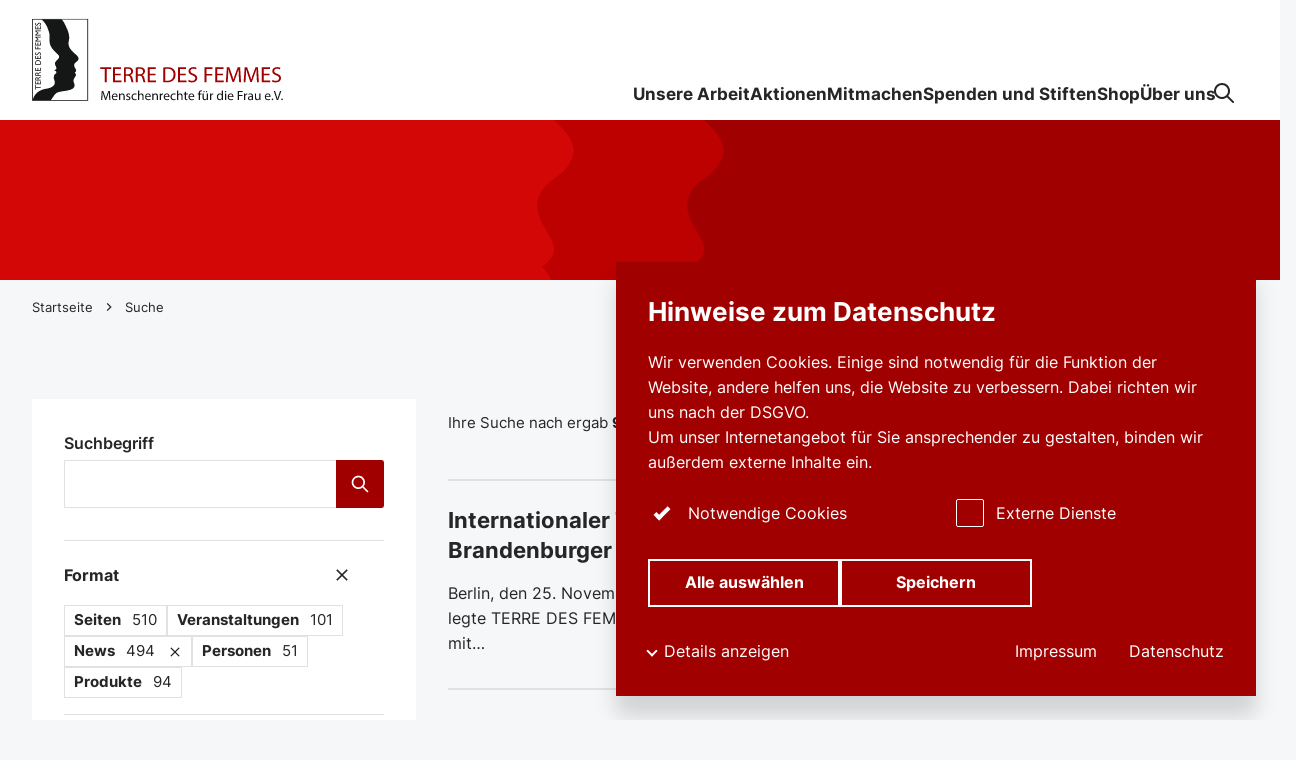

--- FILE ---
content_type: text/html; charset=utf-8
request_url: https://frauenrechte.de/suche?tx_solr%5Bfilter%5D%5B0%5D=themes_stringM%3AGewalt+im+Namen+der+Ehre+und+Zwangsheirat&tx_solr%5Bfilter%5D%5B1%5D=themes_stringM%3ASexuelle+und+reproduktive+Rechte&tx_solr%5Bfilter%5D%5B2%5D=themes_stringM%3AFrauenrechte+allgemein&tx_solr%5Bfilter%5D%5B3%5D=altType_stringS%3ANews&tx_solr%5Bfilter%5D%5B4%5D=categories_stringM%3AKundgebung+oder+Demonstration&tx_solr%5Bfilter%5D%5B5%5D=themes_stringM%3ATERRE+DES+FEMMES&tx_solr%5Bfilter%5D%5B6%5D=categories_stringM%3APressemitteilungen
body_size: 74071
content:
<!DOCTYPE html>
<html dir="ltr" lang="de-DE" class="no-js">
<head>

<meta charset="utf-8">
<!-- 
	This website is powered by TYPO3 - inspiring people to share!
	TYPO3 is a free open source Content Management Framework initially created by Kasper Skaarhoj and licensed under GNU/GPL.
	TYPO3 is copyright 1998-2026 of Kasper Skaarhoj. Extensions are copyright of their respective owners.
	Information and contribution at https://typo3.org/
-->



<title>Suche | frauenrechte.de</title>
<meta name="generator" content="TYPO3 CMS" />
<meta property="og:type" content="website" />
<meta property="og:site_name" content="frauenrechte.de" />
<meta name="twitter:card" content="summary" />


<link rel="stylesheet" href="/typo3temp/assets/compressed/main-6533766e5bcc03aff085b1d8a472ccec.css?1766162455" media="all">
<link rel="stylesheet" href="/typo3temp/assets/compressed/form-2ecc5b882e87eb87d5c310fe9e9d0d45.css?1766162455" media="all">




<script src="/assets/scripts/main.js?1766162079" type="module"></script>



    <meta name="viewport" content="width=device-width, initial-scale=1, minimum-scale=1, user-scalable=yes, viewport-fit=cover">

    <!-- <meta http-equiv="Content-Security-Policy" content="default-src * 'unsafe-inline' 'unsafe-eval'"> -->

    <meta name="format-detection" content="telephone=no">
    <link rel="manifest" href="/assets/favicons/site.webmanifest">
    <meta name="application-name" content="frauenrechte.de">
    <meta name="theme-color" content="#ffffff">
    <meta name="apple-mobile-web-app-status-bar-style" content="#ffffff">
    <meta name="apple-mobile-web-app-title" content="frauenrechte.de">
    <link rel="apple-touch-icon" href="/assets/favicons/apple-touch-icon.png">
    <link rel="mask-icon" href="/assets/favicons/safari-pinned-tab.svg" color="#225933">
    <link rel="icon" href="/assets/favicons/favicon.ico" sizes="any">
    <link rel="icon" type="image/png" sizes="16x16" href="/assets/favicons/favicon-16x16.png">
    <link rel="icon" type="image/png" sizes="32x32" href="/assets/favicons/favicon-32x32.png">

    <script>document.documentElement.className=document.documentElement.className.replace(/\bno-js\b/,'js');</script>
    <!-- Google tag (gtag.js) --> <script async src="https://www.googletagmanager.com/gtag/js?id=AW-1030432658"></script> <script> window.dataLayer = window.dataLayer || []; function gtag(){dataLayer.push(arguments);} gtag('js', new Date()); gtag('config', 'AW-1030432658'); </script>    <!-- Copyright (c) 2000-2025 etracker GmbH. All rights reserved. No reproduction, publication or modification allowed without permission. -->
    <!-- etracker code 6.0 -->
    <script type="text/javascript">
    // var et_pagename = "";
    // var et_areas = "";
    </script>
    <script id="_etLoader" type="text/javascript" charset="UTF-8" data-block-cookies="true" data-secure-code="4w3hvm" src="//code.etracker.com/code/e.js" async></script>
    <!-- etracker code 6.0 end -->
<link rel="canonical" href="https://frauenrechte.de/suche"/>

<script data-ignore="1">const cookieConsentConfiguration = JSON.parse('{"cookieName":"cookie_consent","expiryDays":365,"hideOnInit":false,"pushConsentToTagManager":false,"lazyloading":false,"lazyloadingTimeout":120,"containerId":"cookie-consent"}');</script>
</head>
<body id="p579" class="">

    

    <div class="c-skip-link-container">
    <a
        class="c-button c-skip-link c-button--primary"
        href="#content"
    >
        <span class="c-button__text">
            Seiteninhalt
        </span>
    </a>
    <a
        class="c-button c-skip-link c-button--primary"
        href="#fab"
    >
        <span class="c-button__text">
            Kontaktlinks
        </span>
    </a>
</div>


    



<header class="c-header js-header">
    <div class="c-header__inner o-container">
        <div class="c-header__logo">
            <a class="c-logo" href="/">
<svg viewBox="0 0 301 97" version="1.1" xmlns="http://www.w3.org/2000/svg" xmlns:xlink="http://www.w3.org/1999/xlink">
    <title>TERRE DES FEMMES</title>
    <g stroke="none" stroke-width="1" fill="none" fill-rule="evenodd">
        <path d="M66.0059393,-0.146514075 L-0.147081573,-0.146514075 L-0.117103492,97.1463036 L66.0059393,97.1463036 L66.0059393,-0.146514075 Z M65.0050725,0.853485925 L65.0050725,96.1454859 L0.882072512,96.1454859 L0.852072512,0.853485925 L65.0050725,0.853485925 Z" id="Stroke-2" fill="#151616" fill-rule="nonzero"></path>
        <path d="M0.683301781,0.569271244 L34.723672,0.597947908 C37.5097599,3.74448829 37.3159862,3.99652723 39.1980593,7.7071297 C41.4881601,12.2225204 43.5319739,16.8320968 43.7627694,21.9062878 C43.8827621,24.5490134 42.7742084,27.07598 42.9012903,29.6771376 C43.216107,36.1225467 49.2149526,39.6608261 53.3080941,44.1438569 C53.9884026,44.8891871 54.5342773,45.6718758 54.7348778,46.6879242 C54.8651105,47.3466982 54.6574208,47.9783741 54.3930168,48.5495396 C53.852656,49.7179163 52.8914018,50.5674296 51.8259089,51.2538279 C50.7530642,51.9449619 49.8430104,52.9886346 49.5956733,54.2438306 C49.1787184,56.3566956 50.5768824,57.9681137 51.4866737,59.7152855 C51.818032,60.35196 52.0834862,61.0275717 51.8642436,61.7844778 C51.6108674,62.6595107 50.9386984,63.194633 50.2226809,63.6800316 C51.0705065,64.6908182 52.2693829,66.1378058 51.4814223,67.4127335 C50.3993878,69.1638516 49.1212165,70.6103131 48.793009,72.6810839 C48.6100005,73.8352539 49.0818316,74.8589319 49.4284187,75.8694554 C49.7214424,76.7239674 50.0315328,77.5918969 50.0341585,78.4566693 C50.0352088,78.9907393 50.1299951,79.5918969 49.8776692,80.1170218 C49.6602645,80.5697974 49.4559882,81.0173112 49.1676907,81.4151013 C48.6218159,82.1667456 47.9388818,82.6529334 47.1204635,83.1275454 C45.939179,83.8126283 44.6964541,84.1130755 43.4324613,84.4779795 C41.503914,85.0336227 39.5737913,85.3285451 37.5772394,85.5345435 C35.942766,85.7029203 34.6905887,86.0736122 33.041149,86.3114444 C32.1988372,86.4332544 31.2475606,86.826835 30.4454214,87.0715075 C29.8512345,87.2522494 29.1554346,87.5647987 28.6066717,87.9244409 C27.9392289,88.3616943 27.0360018,89.2572481 26.605131,89.888924 C25.2132686,91.9286504 23.1967616,94.6510918 22.2016365,96.3566956 L0.683301781,96.3566956 L0.683301781,0.569271244 Z M11.1180688,0.762220468 L0.806576522,0.762220468 L0.802301781,96.2812712 L0.893052782,95.8723797 C3.08745457,86.4148035 12.0217914,83.2330084 17.515227,82.615417 C18.7708177,82.4741384 20.5767467,81.944804 21.7945279,81.4391476 C23.688679,80.6525125 25.5177139,79.4854512 26.3978351,77.5538542 C26.8331696,76.5988424 27.0925848,75.5725335 26.7394335,74.618311 C26.4852696,73.932965 26.5283304,73.2499868 26.2093127,72.5867403 C25.6660637,71.4578269 25.4218773,70.1479084 25.6731529,68.8490397 C25.7760788,68.3165483 25.7146384,67.7611681 25.9632884,67.3268087 C26.2628762,66.8032623 26.3458471,66.229729 26.7284057,65.7556433 C27.3128777,65.0305709 28.3500134,64.8485135 28.6501263,63.897448 C28.8704192,63.1981584 28.5450999,62.6127861 28.1126537,62.0968692 C27.6988497,61.6027887 26.9710167,61.6135754 26.3232664,61.5004473 C26.0399577,61.4509866 26.2607757,61.1231781 26.3424337,61.0713496 C27.1059756,60.5872665 27.7907478,60.1500132 28.3198183,59.4538806 C28.6482884,59.0216259 28.8368108,58.4933439 28.6411991,57.9605893 C28.2158422,56.8019469 27.6211302,55.7427519 27.2908221,54.5449092 C27.1338076,53.9750592 27.0542501,53.4073139 26.956313,52.8093133 C26.8428845,52.1171271 27.2194042,51.5164957 27.6087896,51.0139963 C28.459766,49.9148119 29.2697821,48.9142857 30.2733094,47.9445409 C30.7976537,47.4378321 31.2576694,46.8806104 31.6263121,46.2294659 C31.6864397,46.1231781 31.8158847,45.7032886 31.8337392,45.6209419 C32.0805512,44.4586162 31.5921785,43.4741384 30.7960783,42.6767167 C30.2063551,42.0858195 29.6168944,41.5491187 29.01273,40.9703236 C27.1046628,39.1421205 25.3751405,37.4294133 23.7614098,35.2460405 C22.8450545,34.0066298 22.2230356,32.7495922 21.5553302,31.4236254 C20.9509033,30.2234149 20.8934013,28.8842936 20.7101302,27.5454354 C20.2543157,24.2092081 21.1024039,21.0676664 20.4039783,17.7053933 C20.0479388,15.9916338 19.5430243,14.4596685 19.0131661,12.8385162 C18.8850339,12.4467772 18.6736683,12.039779 18.537134,11.6651408 C17.9411091,10.0289924 17.4004857,8.41231255 16.3242276,6.94322547 C15.6247518,5.98795054 15.1770767,5.01268087 14.4067081,4.15159169 C13.2774117,2.88823994 12.3387382,1.79721126 11.1180688,0.762220468 Z" id="Combined-Shape" fill="#151616"></path>
        <polygon id="Fill-8" fill="#151616" points="3.71651683 78.4881347 3.71651683 83.7433307 4.57221945 83.7433307 4.57221945 81.5670613 10.3470962 81.5670613 10.3470962 80.6638779 4.57221945 80.6638779 4.57221945 78.4881347"></polygon>
        <polygon id="Fill-10" fill="#151616" points="3.71651683 74.0284662 3.71651683 77.5962115 10.3470962 77.5962115 10.3470962 73.9453302 9.49165619 73.9453302 9.49165619 76.6927651 7.43051302 76.6927651 7.43051302 74.1205472 6.57507296 74.1205472 6.57507296 76.6927651 4.57221945 76.6927651 4.57221945 74.0284662"></polygon>
        <path d="M4.53330717,72.0260195 L4.53330717,71.4453828 C4.53330717,70.5692976 4.91245248,70.2188635 5.53473392,70.2096554 C6.08901077,70.2004473 6.61388022,70.4772165 6.61388022,71.4453828 L6.61388022,72.0260195 L4.53330717,72.0260195 Z M3.71646431,72.9294659 L10.3473063,72.9294659 L10.3473063,72.0260195 L7.46932027,72.0260195 L7.46932027,71.6479611 C7.46932027,71.1870297 7.62502192,70.8092344 8.98616411,69.9794528 L10.3473063,69.1494081 L10.3473063,68.0710076 C9.71530991,68.5040516 9.49160367,68.6608524 9.03473882,68.9286767 C8.20844359,69.407498 7.59587709,69.7579321 7.19730189,70.3298869 C6.915306,69.656643 6.34159927,69.2785846 5.57359369,69.2785846 C4.42618023,69.2785846 3.71646431,70.0712707 3.71646431,71.3435675 L3.71646431,72.9294659 Z" id="Fill-12" fill="#151616"></path>
        <path d="M4.53330717,66.4138122 L4.53330717,65.8331755 C4.53330717,64.9570902 4.91245248,64.6071823 5.53473392,64.5979742 C6.08901077,64.5887661 6.61388022,64.8650092 6.61388022,65.8331755 L6.61388022,66.4138122 L4.53330717,66.4138122 Z M3.71646431,67.3177848 L10.3473063,67.3177848 L10.3473063,66.4138122 L7.46932027,66.4138122 L7.46932027,66.0360168 C7.46932027,65.5750855 7.62502192,65.1970271 8.98616411,64.3672455 L10.3473063,63.5372007 L10.3473063,62.4588003 C9.71530991,62.8918443 9.49160367,63.0491713 9.03473882,63.3164694 C8.20844359,63.7958169 7.59587709,64.146251 7.19730189,64.7176796 C6.915306,64.0444357 6.34159927,63.6663773 5.57359369,63.6663773 C4.42618023,63.6663773 3.71646431,64.4590634 3.71646431,65.7318863 L3.71646431,67.3177848 Z" id="Fill-14" fill="#151616"></path>
        <polygon id="Fill-16" fill="#151616" points="3.71651683 58.1558011 3.71651683 61.7240726 10.3470962 61.7240726 10.3470962 58.0731913 9.49165619 58.0731913 9.49165619 60.8201 7.43051302 60.8201 7.43051302 58.2484083 6.57507296 58.2484083 6.57507296 60.8201 4.57221945 60.8201 4.57221945 58.1558011"></polygon>
        <path d="M4.57216694,53.5800053 L4.57216694,52.1880032 C4.57216694,50.4271507 5.69988794,49.6249934 7.03214787,49.6249934 C7.84872816,49.6249934 9.49160367,50.0951329 9.49160367,52.1416996 L9.49160367,53.5800053 L4.57216694,53.5800053 Z M10.3473063,54.4834517 L10.3473063,52.0312023 C10.3473063,49.9570113 8.73331304,48.6936596 7.03214787,48.6936596 C5.46646676,48.6936596 3.71646431,49.7168114 3.71646431,52.0404104 L3.71646431,54.4834517 L10.3473063,54.4834517 Z" id="Fill-18" fill="#151616"></path>
        <polygon id="Fill-20" fill="#151616" points="3.71651683 43.9523546 3.71651683 47.5203631 10.3470962 47.5203631 10.3470962 43.8694817 9.49165619 43.8694817 9.49165619 46.6169166 7.43051302 46.6169166 7.43051302 44.0446988 6.57507296 44.0446988 6.57507296 46.6169166 4.57221945 46.6169166 4.57221945 43.9523546"></polygon>
        <path d="M4.09574091,39.8850039 C3.78460019,40.3275191 3.62916111,40.8068666 3.62916111,41.2864772 C3.62916111,42.4388056 4.31944715,43.1946593 5.39859345,43.1946593 C7.21686306,43.1946593 7.37230213,40.4751118 8.74315927,40.4751118 C9.11232707,40.4751118 9.57916944,40.7976585 9.57916944,41.4982636 C9.57916944,42.1159958 9.23888389,42.6968956 8.61660245,43.1578269 L9.82230556,43.1578269 C10.2403106,42.6321757 10.4348721,42.0791634 10.4348721,41.3969745 C10.4348721,40.3830308 9.67631886,39.6361221 8.63603233,39.6361221 C6.52631445,39.6361221 6.54600691,42.3556696 5.27203663,42.3556696 C4.80545683,42.3556696 4.48460117,41.9410418 4.48460117,41.3601421 C4.48460117,40.9360431 4.64030281,40.4198632 5.17488721,39.8850039 L4.09574091,39.8850039 Z" id="Fill-22" fill="#151616"></path>
        <polygon id="Fill-24" fill="#151616" points="3.71651683 32.6693502 3.71651683 36.025046 10.3470962 36.025046 10.3470962 35.1215996 7.265359 35.1215996 7.265359 32.6693502 6.40965638 32.6693502 6.40965638 35.1215996 4.57221945 35.1215996 4.57221945 32.6693502"></polygon>
        <polygon id="Fill-26" fill="#151616" points="3.71651683 28.1072876 3.71651683 31.675296 10.3470962 31.675296 10.3470962 28.0244146 9.49165619 28.0244146 9.49165619 30.7718495 7.43051302 30.7718495 7.43051302 28.1996317 6.57507296 28.1996317 6.57507296 30.7718495 4.57221945 30.7718495 4.57221945 28.1072876"></polygon>
        <polygon id="Fill-28" fill="#151616" points="3.71651683 21.1819521 3.71651683 22.0209419 6.4388012 24.1135491 3.71651683 26.1972113 3.71651683 27.0454091 10.3470962 27.0454091 10.3470962 26.1416996 5.18478595 26.1416996 5.18478595 26.1235464 7.75136868 24.187477 7.75136868 24.0398842 5.18478595 22.1038148 5.18478595 22.0853986 10.3470962 22.0853986 10.3470962 21.1819521"></polygon>
        <polygon id="Fill-30" fill="#151616" points="3.71651683 13.9236254 3.71651683 14.762352 6.4388012 16.8552223 3.71651683 18.9388845 3.71651683 19.7870823 10.3470962 19.7870823 10.3470962 18.8836359 5.18478595 18.8836359 5.18478595 18.8652197 7.75136868 16.9288871 7.75136868 16.7815575 5.18478595 14.845488 5.18478595 14.8270718 10.3470962 14.8270718 10.3470962 13.9236254"></polygon>
        <polygon id="Fill-32" fill="#151616" points="3.71651683 8.94240989 3.71651683 12.5101552 10.3470962 12.5101552 10.3470962 8.85953696 9.49165619 8.85953696 9.49165619 11.6067088 7.43051302 11.6067088 7.43051302 9.03449092 6.57507296 9.03449092 6.57507296 11.6067088 4.57221945 11.6067088 4.57221945 8.94240989"></polygon>
        <path d="M4.09574091,4.87495396 C3.78460019,5.31746909 3.62916111,5.79681663 3.62916111,6.27616417 C3.62916111,7.42875559 4.31944715,8.18460931 5.39859345,8.18460931 C7.21686306,8.18460931 7.37230213,5.46506183 8.74315927,5.46506183 C9.11232707,5.46506183 9.57916944,5.78760852 9.57916944,6.48821363 C9.57916944,7.1059458 9.23888389,7.68684557 8.61660245,8.1477769 L9.82230556,8.1477769 C10.2403106,7.62238885 10.4348721,7.06911339 10.4348721,6.38692449 C10.4348721,5.37271771 9.67631886,4.62607209 8.63603233,4.62607209 C6.52631445,4.62607209 6.54600691,7.34588266 5.27203663,7.34588266 C4.80545683,7.34588266 4.48460117,6.93072876 4.48460117,6.35009208 C4.48460117,5.92599316 4.64030281,5.40981321 5.17488721,4.87495396 L4.09574091,4.87495396 Z" id="Fill-34" fill="#151616"></path>
        <path d="M90.5671559,91.487135 C90.4873359,89.985688 90.3917618,88.1808998 90.4077784,86.8388845 L90.3597288,86.8388845 C89.9929241,88.1009208 89.5468244,89.442673 89.0048882,90.9280716 L87.1075862,96.1514338 L86.0554842,96.1514338 L84.3178224,91.0238358 C83.8079192,89.5066035 83.3773109,88.1167061 83.0745723,86.8388845 L83.0428018,86.8388845 C83.0107688,88.1808998 82.9309487,89.985688 82.8353747,91.5989476 L82.54839,96.2153644 L81.2253199,96.2153644 L81.9744207,85.4492502 L83.7441156,85.4492502 L85.5773515,90.6565641 C86.0237137,91.9822678 86.3905184,93.1643252 86.6614866,94.282452 L86.7092736,94.282452 C86.9802417,93.196422 87.3628004,92.0143646 87.8409331,90.6565641 L89.753989,85.4492502 L91.5236839,85.4492502 L92.1929647,96.2153644 L90.8381241,96.2153644 L90.5671559,91.487135 Z" id="Fill-36" fill="#151616"></path>
        <path d="M99.271823,91.598895 C99.2878395,90.7046567 98.9052809,89.3147593 97.3269966,89.3147593 C95.9080899,89.3147593 95.2863336,90.6246777 95.174743,91.598895 L99.271823,91.598895 Z M95.1589891,92.6052092 C95.1907595,94.5062878 96.4022391,95.2887135 97.8053919,95.2887135 C98.8094443,95.2887135 99.4154466,95.1129703 99.9416289,94.889608 L100.180564,95.8959221 C99.6864147,96.1195475 98.8414773,96.3750066 97.6139812,96.3750066 C95.2388091,96.3750066 93.8199024,94.809629 93.8199024,92.4776112 C93.8199024,90.1455933 95.1907595,88.3084451 97.4388497,88.3084451 C99.9573829,88.3084451 100.626926,90.5289134 100.626926,91.9503815 C100.626926,92.2379374 100.595156,92.4615627 100.579139,92.6052092 L95.1589891,92.6052092 Z" id="Fill-38" fill="#151616"></path>
        <path d="M102.365192,90.5765851 C102.365192,89.778111 102.348913,89.1232833 102.301388,88.484241 L103.544638,88.484241 L103.624459,89.7620626 L103.656229,89.7620626 C104.03905,89.027256 104.931512,88.3084978 106.207058,88.3084978 C107.274914,88.3084978 108.933018,88.9475401 108.933018,91.5989476 L108.933018,96.2153644 L107.530128,96.2153644 L107.530128,91.7586425 C107.530128,90.5129177 107.067749,89.4745067 105.744679,89.4745067 C104.820184,89.4745067 104.102591,90.1295975 103.863656,90.9120232 C103.799853,91.0877664 103.768082,91.3274401 103.768082,91.5671139 L103.768082,96.2153644 L102.365192,96.2153644 L102.365192,90.5765851 Z" id="Fill-40" fill="#151616"></path>
        <path d="M111.021914,94.7777953 C111.436506,95.0490397 112.169853,95.3368587 112.871167,95.3368587 C113.891498,95.3368587 114.369894,94.8256775 114.369894,94.1866351 C114.369894,93.515759 113.971056,93.1484872 112.93497,92.7651671 C111.548097,92.2700342 110.89457,91.5031308 110.89457,90.5765325 C110.89457,89.3308077 111.898885,88.3084451 113.556727,88.3084451 C114.337861,88.3084451 115.02342,88.5320705 115.453766,88.7875296 L115.102978,89.8098921 C114.800239,89.6183636 114.242287,89.3626414 113.524694,89.3626414 C112.696035,89.3626414 112.233657,89.8417259 112.233657,90.4171008 C112.233657,91.05588 112.696035,91.3434359 113.700088,91.7267561 C115.039437,92.2379374 115.724734,92.9088135 115.724734,94.0590371 C115.724734,95.4165746 114.672632,96.3750066 112.839396,96.3750066 C111.994459,96.3750066 111.213325,96.1671665 110.671389,95.8477769 L111.021914,94.7777953 Z" id="Fill-42" fill="#151616"></path>
        <path d="M123.026354,95.9277822 C122.659811,96.1195738 121.846645,96.3750329 120.810559,96.3750329 C118.482911,96.3750329 116.968693,94.7936069 116.968693,92.4294922 C116.968693,90.0495922 118.594502,88.3245199 121.113298,88.3245199 C121.942219,88.3245199 122.675565,88.5320968 123.058124,88.7236254 L122.739369,89.8099184 C122.404597,89.6183899 121.878415,89.4426467 121.113298,89.4426467 C119.343865,89.4426467 118.387337,90.752302 118.387337,92.3658248 C118.387337,94.1548277 119.535013,95.2569061 121.065511,95.2569061 C121.862399,95.2569061 122.388581,95.049066 122.787156,94.8735859 L123.026354,95.9277822 Z" id="Fill-44" fill="#151616"></path>
        <path d="M124.66894,84.874191 L126.07183,84.874191 L126.07183,89.6981847 L126.103601,89.6981847 C126.32652,89.2988161 126.677308,88.9473297 127.107916,88.7076559 C127.522245,88.4682452 128.016657,88.3085504 128.542577,88.3085504 C129.578662,88.3085504 131.236766,88.9473297 131.236766,91.6147856 L131.236766,96.2151539 L129.833876,96.2151539 L129.833876,91.7747435 C129.833876,90.5287556 129.371498,89.4742962 128.048427,89.4742962 C127.139686,89.4742962 126.422356,90.1133386 126.167405,90.880242 C126.087584,91.0720337 126.07183,91.2796106 126.07183,91.5511181 L126.07183,96.2151539 L124.66894,96.2151539 L124.66894,84.874191 Z" id="Fill-46" fill="#151616"></path>
        <path d="M138.411094,91.598895 C138.42711,90.7046567 138.044552,89.3147593 136.466267,89.3147593 C135.047361,89.3147593 134.425604,90.6246777 134.314276,91.598895 L138.411094,91.598895 Z M134.29826,92.6052092 C134.33003,94.5062878 135.54151,95.2887135 136.944663,95.2887135 C137.948715,95.2887135 138.554717,95.1129703 139.0809,94.889608 L139.319835,95.8959221 C138.825686,96.1195475 137.980748,96.3750066 136.753252,96.3750066 C134.37808,96.3750066 132.959173,94.809629 132.959173,92.4776112 C132.959173,90.1455933 134.33003,88.3084451 136.578121,88.3084451 C139.096654,88.3084451 139.766197,90.5289134 139.766197,91.9503815 C139.766197,92.2379374 139.734426,92.4615627 139.71841,92.6052092 L134.29826,92.6052092 Z" id="Fill-48" fill="#151616"></path>
        <path d="M141.504436,90.5765851 C141.504436,89.778111 141.488157,89.1232833 141.440633,88.484241 L142.683883,88.484241 L142.763703,89.7620626 L142.795474,89.7620626 C143.178295,89.027256 144.070757,88.3084978 145.346302,88.3084978 C146.414158,88.3084978 148.072263,88.9475401 148.072263,91.5989476 L148.072263,96.2153644 L146.669372,96.2153644 L146.669372,91.7586425 C146.669372,90.5129177 146.206994,89.4745067 144.883924,89.4745067 C143.959429,89.4745067 143.241836,90.1295975 143.002901,90.9120232 C142.939097,91.0877664 142.907327,91.3274401 142.907327,91.5671139 L142.907327,96.2153644 L141.504436,96.2153644 L141.504436,90.5765851 Z" id="Fill-50" fill="#151616"></path>
        <path d="M150.352465,90.8962115 C150.352465,89.9856617 150.336186,89.2029729 150.288661,88.4842147 L151.516157,88.4842147 L151.563944,90.0017101 L151.627485,90.0017101 C151.978273,88.9632991 152.823211,88.3084715 153.763722,88.3084715 C153.923362,88.3084715 154.03469,88.3245199 154.16256,88.3563536 L154.16256,89.6823204 C154.018936,89.6502236 153.875575,89.6341752 153.683902,89.6341752 C152.695866,89.6341752 151.99429,90.3850303 151.802879,91.4392265 C151.771109,91.6310182 151.739076,91.8546435 151.739076,92.0943173 L151.739076,96.2153381 L150.352465,96.2153381 L150.352465,90.8962115 Z" id="Fill-52" fill="#151616"></path>
        <path d="M160.300224,91.598895 C160.316241,90.7046567 159.933682,89.3147593 158.355398,89.3147593 C156.936491,89.3147593 156.314735,90.6246777 156.203144,91.598895 L160.300224,91.598895 Z M156.18739,92.6052092 C156.219161,94.5062878 157.43064,95.2887135 158.83353,95.2887135 C159.837845,95.2887135 160.443848,95.1129703 160.97003,94.889608 L161.208965,95.8959221 C160.714816,96.1195475 159.869879,96.3750066 158.642382,96.3750066 C156.26721,96.3750066 154.848304,94.809629 154.848304,92.4776112 C154.848304,90.1455933 156.219161,88.3084451 158.467251,88.3084451 C160.985784,88.3084451 161.655327,90.5289134 161.655327,91.9503815 C161.655327,92.2379374 161.623557,92.4615627 161.60754,92.6052092 L156.18739,92.6052092 Z" id="Fill-54" fill="#151616"></path>
        <path d="M168.893353,95.9277822 C168.526811,96.1195738 167.713644,96.3750329 166.677559,96.3750329 C164.349911,96.3750329 162.835693,94.7936069 162.835693,92.4294922 C162.835693,90.0495922 164.461502,88.3245199 166.980297,88.3245199 C167.809218,88.3245199 168.542565,88.5320968 168.925124,88.7236254 L168.606369,89.8099184 C168.271597,89.6183899 167.745415,89.4426467 166.980297,89.4426467 C165.210865,89.4426467 164.254337,90.752302 164.254337,92.3658248 C164.254337,94.1548277 165.402013,95.2569061 166.93251,95.2569061 C167.729398,95.2569061 168.25558,95.049066 168.654156,94.8735859 L168.893353,95.9277822 Z" id="Fill-56" fill="#151616"></path>
        <path d="M170.53594,84.874191 L171.93883,84.874191 L171.93883,89.6981847 L171.970601,89.6981847 C172.193519,89.2988161 172.544307,88.9473297 172.974916,88.7076559 C173.389245,88.4682452 173.883657,88.3085504 174.409576,88.3085504 C175.445662,88.3085504 177.103766,88.9473297 177.103766,91.6147856 L177.103766,96.2151539 L175.700876,96.2151539 L175.700876,91.7747435 C175.700876,90.5287556 175.238497,89.4742962 173.915427,89.4742962 C173.006686,89.4742962 172.289356,90.1133386 172.034404,90.880242 C171.954584,91.0720337 171.93883,91.2796106 171.93883,91.5511181 L171.93883,96.2151539 L170.53594,96.2151539 L170.53594,84.874191 Z" id="Fill-58" fill="#151616"></path>
        <path d="M181.010118,86.2639042 L181.010118,88.4841094 L183.018486,88.4841094 L183.018486,89.5543541 L181.010118,89.5543541 L181.010118,93.7235201 C181.010118,94.6819521 181.281086,95.2249671 182.06222,95.2249671 C182.428762,95.2249671 182.699993,95.177085 182.875387,95.1289398 L182.939191,96.1833991 C182.66796,96.2952118 182.237614,96.3751907 181.695415,96.3751907 C181.041889,96.3751907 180.515706,96.1673507 180.181197,95.7840305 C179.782622,95.3686135 179.638998,94.6819521 179.638998,93.7714023 L179.638998,89.5543541 L178.443535,89.5543541 L178.443535,88.4841094 L179.638998,88.4841094 L179.638998,86.631176 L181.010118,86.2639042 Z" id="Fill-60" fill="#151616"></path>
        <path d="M189.39582,91.598895 C189.411837,90.7046567 189.029278,89.3147593 187.450994,89.3147593 C186.032087,89.3147593 185.410331,90.6246777 185.29874,91.598895 L189.39582,91.598895 Z M185.282986,92.6052092 C185.314757,94.5062878 186.526236,95.2887135 187.929126,95.2887135 C188.933441,95.2887135 189.539444,95.1129703 190.065626,94.889608 L190.304561,95.8959221 C189.810412,96.1195475 188.965474,96.3750066 187.737978,96.3750066 C185.362806,96.3750066 183.943899,94.809629 183.943899,92.4776112 C183.943899,90.1455933 185.314757,88.3084451 187.562847,88.3084451 C190.08138,88.3084451 190.750923,90.5289134 190.750923,91.9503815 C190.750923,92.2379374 190.719153,92.4615627 190.703136,92.6052092 L185.282986,92.6052092 Z" id="Fill-62" fill="#151616"></path>
        <path d="M196.012273,96.2152855 L196.012273,89.5544067 L194.928138,89.5544067 L194.928138,88.4841621 L196.012273,88.4841621 L196.012273,88.1168903 C196.012273,87.0305972 196.251471,86.0403315 196.904998,85.4173375 C197.430918,84.9061563 198.132494,84.6985793 198.786021,84.6985793 C199.28017,84.6985793 199.710778,84.8101289 199.981746,84.9219416 L199.790598,86.0082347 C199.583434,85.9124704 199.296449,85.8324914 198.897611,85.8324914 C197.702148,85.8324914 197.399147,86.8869508 197.399147,88.0687451 L197.399147,88.4841621 L199.264416,88.4841621 L199.264416,89.5544067 L197.399147,89.5544067 L197.399147,96.2152855 L196.012273,96.2152855 Z" id="Fill-64" fill="#151616"></path>
        <path d="M204.477454,86.2957643 C204.477454,85.8485135 204.828242,85.4809787 205.274604,85.4809787 C205.720967,85.4809787 206.055738,85.8324651 206.055738,86.2957643 C206.055738,86.7272297 205.736983,87.1105499 205.274604,87.1105499 C204.796472,87.1105499 204.477454,86.7272297 204.477454,86.2957643 L204.477454,86.2957643 Z M201.512296,86.2957643 C201.512296,85.8485135 201.879101,85.4809787 202.325463,85.4809787 C202.771825,85.4809787 203.106334,85.8324651 203.106334,86.2957643 C203.106334,86.7272297 202.787579,87.1105499 202.325463,87.1105499 C201.847068,87.1105499 201.512296,86.7272297 201.512296,86.2957643 L201.512296,86.2957643 Z M206.980233,94.1066035 C206.980233,94.9056038 206.99625,95.6080505 207.044037,96.2152591 L205.800524,96.2152591 L205.720967,94.9532228 L205.688934,94.9532228 C205.322391,95.5762168 204.509487,96.3910024 203.138367,96.3910024 C201.926888,96.3910024 200.476211,95.7201263 200.476211,93.0045251 L200.476211,88.4841358 L201.879101,88.4841358 L201.879101,92.7651144 C201.879101,94.2347277 202.325463,95.2247303 203.600746,95.2247303 C204.541258,95.2247303 205.194784,94.5699027 205.449999,93.9471718 C205.529819,93.7393318 205.577343,93.4838727 205.577343,93.2284136 L205.577343,88.4841358 L206.980233,88.4841358 L206.980233,94.1066035 Z" id="Fill-66" fill="#151616"></path>
        <path d="M209.308511,90.8962115 C209.308511,89.9856617 209.292232,89.2029729 209.244708,88.4842147 L210.472204,88.4842147 L210.519991,90.0017101 L210.583532,90.0017101 C210.93432,88.9632991 211.779257,88.3084715 212.719769,88.3084715 C212.879409,88.3084715 212.990737,88.3245199 213.118606,88.3563536 L213.118606,89.6823204 C212.974983,89.6502236 212.831622,89.6341752 212.639949,89.6341752 C211.651913,89.6341752 210.950336,90.3850303 210.758926,91.4392265 C210.727155,91.6310182 210.695385,91.8546435 210.695385,92.0943173 L210.695385,96.2153381 L209.308511,96.2153381 L209.308511,90.8962115 Z" id="Fill-68" fill="#151616"></path>
        <path d="M223.161966,91.6310182 C223.161966,91.4552749 223.14595,91.2156012 223.098425,91.0398579 C222.890998,90.1456196 222.125881,89.4108129 221.073779,89.4108129 C219.622839,89.4108129 218.762148,90.6886346 218.762148,92.3976585 C218.762148,93.963036 219.527265,95.2569061 221.041746,95.2569061 C221.98252,95.2569061 222.843211,94.6339121 223.098425,93.5797159 C223.14595,93.3881873 223.161966,93.1963957 223.161966,92.9727703 L223.161966,91.6310182 Z M224.564856,84.8741121 L224.564856,94.2187582 C224.564856,94.9054196 224.580873,95.6881084 224.62866,96.2153381 L223.369393,96.2153381 L223.30559,94.8735859 L223.273557,94.8735859 C222.843211,95.7362536 221.9027,96.3910813 220.643171,96.3910813 C218.778164,96.3910813 217.343504,94.8096554 217.343504,92.4615891 C217.327224,89.8898974 218.921788,88.3084715 220.802811,88.3084715 C221.98252,88.3084715 222.779408,88.8675349 223.130196,89.4905288 L223.161966,89.4905288 L223.161966,84.8741121 L224.564856,84.8741121 Z" id="Fill-70" fill="#151616"></path>
        <path d="M226.893003,96.2154696 L228.295893,96.2154696 L228.295893,88.4843462 L226.893003,88.4843462 L226.893003,96.2154696 Z M228.455008,86.3117601 C228.471287,86.7911076 228.120499,87.1744278 227.562546,87.1744278 C227.068135,87.1744278 226.717609,86.7911076 226.717609,86.3117601 C226.717609,85.8166272 227.084414,85.433307 227.594317,85.433307 C228.120499,85.433307 228.455008,85.8166272 228.455008,86.3117601 L228.455008,86.3117601 Z" id="Fill-72" fill="#151616"></path>
        <path d="M235.51743,91.598895 C235.533446,90.7046567 235.150888,89.3147593 233.572604,89.3147593 C232.153697,89.3147593 231.53194,90.6246777 231.42035,91.598895 L235.51743,91.598895 Z M231.404596,92.6052092 C231.436366,94.5062878 232.647846,95.2887135 234.050999,95.2887135 C235.055051,95.2887135 235.661054,95.1129703 236.187236,94.889608 L236.426171,95.8959221 C235.932022,96.1195475 235.087084,96.3750066 233.859588,96.3750066 C231.484416,96.3750066 230.065509,94.809629 230.065509,92.4776112 C230.065509,90.1455933 231.436366,88.3084451 233.684457,88.3084451 C236.20299,88.3084451 236.872533,90.5289134 236.872533,91.9503815 C236.872533,92.2379374 236.840763,92.4615627 236.824746,92.6052092 L231.404596,92.6052092 Z" id="Fill-74" fill="#151616"></path>
        <polygon id="Fill-75" fill="#151616" points="242.038257 85.4491976 247.824949 85.4491976 247.824949 86.6154696 243.42513 86.6154696 243.42513 90.1932123 247.49044 90.1932123 247.49044 91.3434359 243.42513 91.3434359 243.42513 96.2153118 242.038257 96.2153118"></polygon>
        <path d="M249.340349,90.8962115 C249.340349,89.9856617 249.32407,89.2029729 249.276545,88.4842147 L250.504041,88.4842147 L250.551828,90.0017101 L250.615369,90.0017101 C250.966157,88.9632991 251.811095,88.3084715 252.751606,88.3084715 C252.911246,88.3084715 253.022574,88.3245199 253.150444,88.3563536 L253.150444,89.6823204 C253.00682,89.6502236 252.863459,89.6341752 252.671786,89.6341752 C251.68375,89.6341752 250.982174,90.3850303 250.790763,91.4392265 C250.758993,91.6310182 250.72696,91.8546435 250.72696,92.0943173 L250.72696,96.2153381 L249.340349,96.2153381 L249.340349,90.8962115 Z" id="Fill-76" fill="#151616"></path>
        <path d="M258.539139,92.2699816 C257.008904,92.2378848 255.271242,92.5093923 255.271242,94.0108393 C255.271242,94.9213891 255.876982,95.3528545 256.594312,95.3528545 C257.598627,95.3528545 258.2364,94.7138122 258.459581,94.0589845 C258.507368,93.915075 258.539139,93.7553802 258.539139,93.6117338 L258.539139,92.2699816 Z M258.746566,96.2152591 L258.634713,95.2410418 L258.587188,95.2410418 C258.15658,95.8479874 257.327659,96.3910024 256.227508,96.3910024 C254.665502,96.3910024 253.868352,95.288924 253.868352,94.1707972 C253.868352,92.3018153 255.526194,91.2794528 258.507368,91.2955012 L258.507368,91.1355433 C258.507368,90.496764 258.331974,89.3468035 256.75369,89.3468035 C256.03636,89.3468035 255.286996,89.5701657 254.74506,89.9216522 L254.426305,88.995317 C255.064078,88.5801631 255.988573,88.3083925 256.960855,88.3083925 C259.320535,88.3083925 259.894242,89.9216522 259.894242,91.4712444 L259.894242,94.3623257 C259.894242,95.0332018 259.926012,95.6880295 260.021586,96.2152591 L258.746566,96.2152591 Z" id="Fill-77" fill="#151616"></path>
        <path d="M268.614584,94.1067088 C268.614584,94.9054459 268.630601,95.6081557 268.678388,96.2153644 L267.434875,96.2153644 L267.355318,94.9533281 L267.323285,94.9533281 C266.956742,95.576322 266.143838,96.3911076 264.772718,96.3911076 C263.561239,96.3911076 262.110562,95.7202315 262.110562,93.0046304 L262.110562,88.484241 L263.513189,88.484241 L263.513189,92.7649566 C263.513189,94.2345699 263.959551,95.2248356 265.235097,95.2248356 C266.175609,95.2248356 266.829135,94.5700079 267.08435,93.947277 C267.16417,93.739437 267.211694,93.4839779 267.211694,93.2282557 L267.211694,88.484241 L268.614584,88.484241 L268.614584,94.1067088 Z" id="Fill-78" fill="#151616"></path>
        <path d="M279.216475,91.598895 C279.232491,90.7046567 278.849932,89.3147593 277.271648,89.3147593 C275.852741,89.3147593 275.230985,90.6246777 275.119395,91.598895 L279.216475,91.598895 Z M275.103641,92.6052092 C275.135411,94.5062878 276.346891,95.2887135 277.749781,95.2887135 C278.754096,95.2887135 279.360098,95.1129703 279.88628,94.889608 L280.125216,95.8959221 C279.631066,96.1195475 278.786129,96.3750066 277.558633,96.3750066 C275.183461,96.3750066 273.764554,94.809629 273.764554,92.4776112 C273.764554,90.1455933 275.135411,88.3084451 277.383501,88.3084451 C279.902034,88.3084451 280.571578,90.5289134 280.571578,91.9503815 C280.571578,92.2379374 280.539807,92.4615627 280.523791,92.6052092 L275.103641,92.6052092 Z" id="Fill-79" fill="#151616"></path>
        <path d="M281.783924,95.3846356 C281.783924,94.7937385 282.182499,94.3783215 282.740452,94.3783215 C283.298404,94.3783215 283.680963,94.7937385 283.680963,95.3846356 C283.680963,95.9597474 283.314158,96.3909498 282.724435,96.3909498 C282.166482,96.3909498 281.783924,95.9597474 281.783924,95.3846356" id="Fill-80" fill="#151616"></path>
        <path d="M287.825778,96.2152855 L284.318683,85.4491713 L285.817148,85.4491713 L287.491006,90.7522494 C287.953122,92.2060773 288.351697,93.5157327 288.638682,94.777769 L288.670715,94.777769 C288.973454,93.5317811 289.419816,92.1742436 289.898211,90.7682978 L291.715168,85.4491713 L293.197878,85.4491713 L289.356012,96.2152855 L287.825778,96.2152855 Z" id="Fill-81" fill="#151616"></path>
        <path d="M293.102987,95.3846356 C293.102987,94.7937385 293.501562,94.3783215 294.059515,94.3783215 C294.617468,94.3783215 295.000026,94.7937385 295.000026,95.3846356 C295.000026,95.9597474 294.633222,96.3909498 294.043498,96.3909498 C293.485546,96.3909498 293.102987,95.9597474 293.102987,95.3846356" id="Fill-82" fill="#151616"></path>
        <polygon id="Fill-83" fill="#A10000" points="85.6132705 59.3941594 80.2745159 59.3941594 80.2745159 57.4630887 93.2694328 57.4630887 93.2694328 59.3941594 87.9049467 59.3941594 87.9049467 75.0505656 85.6132705 75.0505656"></polygon>
        <polygon id="Fill-84" fill="#A10000" points="104.310071 66.8048408 97.4872931 66.8048408 97.4872931 73.1458037 105.091467 73.1458037 105.091467 75.0505656 95.2216111 75.0505656 95.2216111 57.4630887 104.700769 57.4630887 104.700769 59.3678506 97.4872931 59.3678506 97.4872931 64.9261247 104.310071 64.9261247"></polygon>
        <path d="M110.298571,65.7088135 L112.616242,65.7088135 C115.03815,65.7088135 116.574424,64.3778479 116.574424,62.3689029 C116.574424,60.0987109 114.933912,59.1071297 112.537997,59.081347 C111.444147,59.081347 110.663276,59.1855301 110.298571,59.2899763 L110.298571,65.7088135 Z M108.032889,57.6980268 C109.178727,57.4630887 110.81924,57.3325967 112.382033,57.3325967 C114.803679,57.3325967 116.366209,57.7764273 117.459797,58.7677453 C118.345432,59.5509603 118.840106,60.7511707 118.840106,62.107919 C118.840106,64.4304657 117.382077,65.9697974 115.533087,66.5962115 L115.533087,66.6743489 C116.88714,67.1439621 117.694268,68.3965272 118.11096,70.2228887 C118.684142,72.6759274 119.100572,74.37206 119.465276,75.0505656 L117.121349,75.0505656 C116.835152,74.5546435 116.444191,73.0410944 115.949517,70.8493028 C115.428586,68.4223099 114.491225,67.5093923 112.434021,67.4312549 L110.298571,67.4312549 L110.298571,75.0505656 L108.032889,75.0505656 L108.032889,57.6980268 Z" id="Fill-85" fill="#A10000"></path>
        <path d="M124.307912,65.7088135 L126.625582,65.7088135 C129.047491,65.7088135 130.583765,64.3778479 130.583765,62.3689029 C130.583765,60.0987109 128.943252,59.1071297 126.547338,59.081347 C125.453488,59.081347 124.672616,59.1855301 124.307912,59.2899763 L124.307912,65.7088135 Z M122.04223,57.6980268 C123.188068,57.4630887 124.82858,57.3325967 126.391373,57.3325967 C128.81302,57.3325967 130.37555,57.7764273 131.469137,58.7677453 C132.354773,59.5509603 132.849447,60.7511707 132.849447,62.107919 C132.849447,64.4304657 131.391418,65.9697974 129.542428,66.5962115 L129.542428,66.6743489 C130.896481,67.1439621 131.703609,68.3965272 132.120301,70.2228887 C132.693483,72.6759274 133.109912,74.37206 133.474617,75.0505656 L131.13069,75.0505656 C130.844493,74.5546435 130.453532,73.0410944 129.958858,70.8493028 C129.437927,68.4223099 128.500566,67.5093923 126.443361,67.4312549 L124.307912,67.4312549 L124.307912,75.0505656 L122.04223,75.0505656 L122.04223,57.6980268 Z" id="Fill-86" fill="#A10000"></path>
        <polygon id="Fill-87" fill="#A10000" points="145.140109 66.8048408 138.317331 66.8048408 138.317331 73.1458037 145.921506 73.1458037 145.921506 75.0505656 136.051649 75.0505656 136.051649 57.4630887 145.530807 57.4630887 145.530807 59.3678506 138.317331 59.3678506 138.317331 64.9261247 145.140109 64.9261247"></polygon>
        <path d="M156.648903,73.2499868 C157.221822,73.35417 158.054943,73.3804788 158.940579,73.3804788 C163.784396,73.3804788 166.41452,70.6667193 166.41452,65.9174428 C166.440514,61.7685346 164.09685,59.1331755 159.30502,59.1331755 C158.133188,59.1331755 157.247816,59.2373586 156.648903,59.3678506 L156.648903,73.2499868 Z M154.38322,57.6980268 C155.76353,57.4893975 157.404042,57.3325967 159.201044,57.3325967 C162.456075,57.3325967 164.773745,58.0895028 166.310281,59.5246514 C167.872812,60.9598001 168.784441,62.9950539 168.784441,65.8393054 C168.784441,68.7096027 167.899068,71.0579321 166.258293,72.6759274 C164.617781,74.3197053 161.90915,75.2068403 158.497892,75.2068403 C156.883374,75.2068403 155.528796,75.128703 154.38322,74.998211 L154.38322,57.6980268 Z" id="Fill-88" fill="#A10000"></path>
        <polygon id="Fill-89" fill="#A10000" points="180.813955 66.8048408 173.991177 66.8048408 173.991177 73.1458037 181.595352 73.1458037 181.595352 75.0505656 171.725495 75.0505656 171.725495 57.4630887 181.204391 57.4630887 181.204391 59.3678506 173.991177 59.3678506 173.991177 64.9261247 180.813955 64.9261247"></polygon>
        <path d="M184.224241,72.2844778 C185.239846,72.9108919 186.724132,73.4323336 188.286925,73.4323336 C190.604595,73.4323336 191.958648,72.2060773 191.958648,70.4318074 C191.958648,68.7877664 191.021287,67.8485399 188.651367,66.9353591 C185.786771,65.9174691 184.015764,64.4302289 184.015764,61.9514075 C184.015764,59.2116022 186.281446,57.1760852 189.692966,57.1760852 C191.489968,57.1760852 192.792033,57.5936069 193.573166,58.0371744 L192.948259,59.8901079 C192.37534,59.5767693 191.203508,59.0550645 189.614721,59.0550645 C187.219069,59.0550645 186.307702,60.4902131 186.307702,61.6904236 C186.307702,63.3342015 187.375296,64.1431992 189.797205,65.0824257 C192.766039,66.2308077 194.276318,67.6659563 194.276318,70.2492239 C194.276318,72.9627203 192.271102,75.3113128 188.130436,75.3113128 C186.437935,75.3113128 184.588945,74.8156538 183.651322,74.1892397 L184.224241,72.2844778 Z" id="Fill-90" fill="#A10000"></path>
        <polygon id="Fill-91" fill="#A10000" points="202.894627 57.4631413 212.347791 57.4631413 212.347791 59.3679032 205.160309 59.3679032 205.160309 65.212944 211.800866 65.212944 211.800866 67.0919232 205.160309 67.0919232 205.160309 75.0506183 202.894627 75.0506183"></polygon>
        <polygon id="Fill-92" fill="#A10000" points="224.664527 66.8048408 217.841749 66.8048408 217.841749 73.1458037 225.445923 73.1458037 225.445923 75.0505656 215.576067 75.0505656 215.576067 57.4630887 225.054962 57.4630887 225.054962 59.3678506 217.841749 59.3678506 217.841749 64.9261247 224.664527 64.9261247"></polygon>
        <path d="M243.179027,67.3266509 C243.048795,64.8738753 242.892568,61.9254407 242.918824,59.733386 L242.84058,59.733386 C242.241667,61.7949487 241.512258,63.9867403 240.626886,66.4132071 L237.528082,74.9462247 L235.809325,74.9462247 L232.970723,66.5700079 C232.137339,64.0911865 231.43445,61.8209945 230.939513,59.733386 L230.887525,59.733386 C230.835274,61.9254407 230.705041,64.8738753 230.548552,67.5092344 L230.079872,75.0504078 L227.918691,75.0504078 L229.142511,57.4631939 L232.0331,57.4631939 L235.027928,65.9699027 C235.757074,68.1356485 236.35625,70.0664562 236.798673,71.8928177 L236.876918,71.8928177 C237.319867,70.1185478 237.944511,68.187477 238.725908,65.9699027 L241.850968,57.4631939 L244.741558,57.4631939 L245.835408,75.0504078 L243.621976,75.0504078 L243.179027,67.3266509 Z" id="Fill-93" fill="#A10000"></path>
        <path d="M264.114807,67.3266509 C263.984574,64.8738753 263.828347,61.9254407 263.854604,59.733386 L263.776359,59.733386 C263.177446,61.7949487 262.448038,63.9867403 261.562665,66.4132071 L258.463861,74.9462247 L256.745104,74.9462247 L253.906503,66.5700079 C253.073118,64.0911865 252.370229,61.8209945 251.875292,59.733386 L251.823304,59.733386 C251.771054,61.9254407 251.640821,64.8738753 251.484331,67.5092344 L251.015651,75.0504078 L248.85447,75.0504078 L250.078291,57.4631939 L252.969142,57.4631939 L255.963708,65.9699027 C256.692853,68.1356485 257.292029,70.0664562 257.734453,71.8928177 L257.812697,71.8928177 C258.255646,70.1185478 258.880291,68.187477 259.661687,65.9699027 L262.786748,57.4631939 L265.677337,57.4631939 L266.771187,75.0504078 L264.557756,75.0504078 L264.114807,67.3266509 Z" id="Fill-94" fill="#A10000"></path>
        <polygon id="Fill-95" fill="#A10000" points="279.347521 66.8048408 272.524744 66.8048408 272.524744 73.1458037 280.128918 73.1458037 280.128918 75.0505656 270.259061 75.0505656 270.259061 57.4630887 279.737957 57.4630887 279.737957 59.3678506 272.524744 59.3678506 272.524744 64.9261247 279.347521 64.9261247"></polygon>
        <path d="M282.757781,72.2844778 C283.773386,72.9108919 285.257672,73.4323336 286.820465,73.4323336 C289.138135,73.4323336 290.492188,72.2060773 290.492188,70.4318074 C290.492188,68.7877664 289.554827,67.8485399 287.184907,66.9353591 C284.320311,65.9174691 282.549304,64.4302289 282.549304,61.9514075 C282.549304,59.2116022 284.814986,57.1760852 288.226506,57.1760852 C290.023508,57.1760852 291.325573,57.5936069 292.106706,58.0371744 L291.481799,59.8901079 C290.90888,59.5767693 289.737048,59.0550645 288.148261,59.0550645 C285.752609,59.0550645 284.841242,60.4902131 284.841242,61.6904236 C284.841242,63.3342015 285.908836,64.1431992 288.330745,65.0824257 C291.299578,66.2308077 292.809858,67.6659563 292.809858,70.2492239 C292.809858,72.9627203 290.804642,75.3113128 286.663976,75.3113128 C284.971475,75.3113128 283.122485,74.8156538 282.184862,74.1892397 L282.757781,72.2844778 Z" fill="#A10000"></path>
    </g>
</svg>
            </a>
        </div>
        <div class="c-header__bottom">
            








<nav
    class="c-nav-main"
    aria-label="Hauptmenü"
>
    <ul class="c-nav-main__list js-disclosure-nav">

        





    
    

    <li
        class="c-nav-main__item c-nav-main__item--desktop"
    >

        

                <button
                    class="c-nav-main__action js-disclosure-nav-toggle"
                    type="button"
                    aria-controls="controlled-menu-1"
                    aria-expanded="false"
                    aria-current=""
                >
                    
                    <span class="c-nav-main__label">
                        Unsere Arbeit
                    </span>
                </button>

                <div
                    class="c-nav-main__flyout"
                    id="controlled-menu-1"
                    hidden
                >
                    <div class="c-nav-main__headline">
                        <a href="/unsere-arbeit" class="c-nav-main__action-headline">
                            <span class="c-nav-main__label-headline">
                                Unsere Arbeit
                            </span>
                        </a>

                    </div>
                    <ul class="c-nav-main__list-level-2">
                        






    
    

        <li class="c-nav-main__item-level-2">

            
                    
                    











        
        
    


<a class="c-nav-main__action-level-2" href="/unsere-arbeit/unsere-erfolgsgeschichte">
    
    <span class="c-nav-main__label-level-2">
        Unsere Erfolgsgeschichte
    </span>
</a>

                
        </li>
    




    
    

        <li class="c-nav-main__item-level-2">

            
                    
                    











        
        
    


<a class="c-nav-main__action-level-2" href="/unsere-arbeit/unsere-bildungsangebote">
    
    <span class="c-nav-main__label-level-2">
        TDF Wissensportal
    </span>
</a>


                    <ul class="c-nav-main__list-level-3">
                        






    
    




    
    




    
    




    
    




    
    





                    </ul>
                
        </li>
    




    
    

        <li class="c-nav-main__item-level-2">

            
                    
                    











        
        
    


<a class="c-nav-main__action-level-2" href="/unsere-arbeit/weibliche-genitalverstuemmelung">
    
    <span class="c-nav-main__label-level-2">
        Weibliche Genitalverstümmelung
    </span>
</a>


                    <ul class="c-nav-main__list-level-3">
                        






    
    




    
    




    
    




    
    




    
    




    
    




    
    




    
    





                    </ul>
                
        </li>
    




    
    

        <li class="c-nav-main__item-level-2">

            
                    
                    











        
        
    


<a class="c-nav-main__action-level-2" href="/unsere-arbeit/haeusliche-und-sexualiserte-gewalt">
    
    <span class="c-nav-main__label-level-2">
        Häusliche und sexualisierte Gewalt
    </span>
</a>


                    <ul class="c-nav-main__list-level-3">
                        






    
    




    
    




    
    




    
    




    
    





                    </ul>
                
        </li>
    




    
    

        <li class="c-nav-main__item-level-2">

            
                    
                    











        
        
    


<a class="c-nav-main__action-level-2" href="/unsere-arbeit/gewalt-im-namen-der-ehre-und-zwangsverheiratung">
    
    <span class="c-nav-main__label-level-2">
        Gewalt im Namen der Ehre und Zwangsverheiratung
    </span>
</a>


                    <ul class="c-nav-main__list-level-3">
                        






    
    




    
    




    
    




    
    




    
    




    
    




    
    





                    </ul>
                
        </li>
    




    
    

        <li class="c-nav-main__item-level-2">

            
                    
                    











        
        
    


<a class="c-nav-main__action-level-2" href="/unsere-arbeit/sexuelle-und-reproduktive-rechte">
    
    <span class="c-nav-main__label-level-2">
        Sexuelle und reproduktive Rechte
    </span>
</a>


                    <ul class="c-nav-main__list-level-3">
                        






    
    




    
    




    
    




    
    




    
    





                    </ul>
                
        </li>
    




    
    

        <li class="c-nav-main__item-level-2">

            
                    
                    











        
        
    


<a class="c-nav-main__action-level-2" href="/unsere-arbeit/frauenhandel-und-prostitution">
    
    <span class="c-nav-main__label-level-2">
        Frauenhandel und Prostitution
    </span>
</a>


                    <ul class="c-nav-main__list-level-3">
                        






    
    




    
    




    
    




    
    




    
    




    
    




    
    





                    </ul>
                
        </li>
    




    
    

        <li class="c-nav-main__item-level-2">

            
                    
                    











        
        
    


<a class="c-nav-main__action-level-2" href="/unsere-arbeit/gleichberechtigung-und-integration">
    
    <span class="c-nav-main__label-level-2">
        Gleichberechtigung und Integration
    </span>
</a>


                    <ul class="c-nav-main__list-level-3">
                        






    
    




    
    




    
    




    
    




    
    




    
    




    
    





                    </ul>
                
        </li>
    




    
    

        <li class="c-nav-main__item-level-2">

            
                    
                    











        
        
    


<a class="c-nav-main__action-level-2" href="/unsere-arbeit/internationale-zusammenarbeit">
    
    <span class="c-nav-main__label-level-2">
        Internationale Zusammenarbeit
    </span>
</a>


                    <ul class="c-nav-main__list-level-3">
                        






    
    




    
    




    
    




    
    




    
    




    
    




    
    




    
    




    
    




    
    





                    </ul>
                
        </li>
    




    
    

        <li class="c-nav-main__item-level-2">

            
                    
                    











        
        
    


<a class="c-nav-main__action-level-2" href="/unsere-arbeit/tdf-dokumentationsstelle">
    
    <span class="c-nav-main__label-level-2">
        Dokumentationsstelle
    </span>
</a>


                    <ul class="c-nav-main__list-level-3">
                        






    
    




    
    




    
    




    
    




    
    




    
    





                    </ul>
                
        </li>
    





                    </ul>
                </div>
            
    </li>


    
    

    <li
        class="c-nav-main__item c-nav-main__item--desktop"
    >

        

                <button
                    class="c-nav-main__action js-disclosure-nav-toggle"
                    type="button"
                    aria-controls="controlled-menu-2"
                    aria-expanded="false"
                    aria-current=""
                >
                    
                    <span class="c-nav-main__label">
                        Aktionen
                    </span>
                </button>

                <div
                    class="c-nav-main__flyout"
                    id="controlled-menu-2"
                    hidden
                >
                    <div class="c-nav-main__headline">
                        <a href="/aktionen" class="c-nav-main__action-headline">
                            <span class="c-nav-main__label-headline">
                                Aktionen
                            </span>
                        </a>

                    </div>
                    <ul class="c-nav-main__list-level-2">
                        






    
    

        <li class="c-nav-main__item-level-2">

            
                    
                    











        
        
    


<a class="c-nav-main__action-level-2" href="/aktionen/filmfest-frauenwelten">
    
    <span class="c-nav-main__label-level-2">
        Filmfest Frauenwelten
    </span>
</a>

                
        </li>
    




    
    

        <li class="c-nav-main__item-level-2">

            
                    
                    











        
        
    


<a class="c-nav-main__action-level-2" href="/aktionen/sondervermoegen-fuer-frauenrechte">
    
    <span class="c-nav-main__label-level-2">
        Sondervermögen für Frauenrechte
    </span>
</a>


                    <ul class="c-nav-main__list-level-3">
                        






    
    




    
    





                    </ul>
                
        </li>
    




    
    

        <li class="c-nav-main__item-level-2">

            
                    
                    











        
        
    


<a class="c-nav-main__action-level-2" href="/aktionen/termine">
    
    <span class="c-nav-main__label-level-2">
        Termine
    </span>
</a>


                    <ul class="c-nav-main__list-level-3">
                        






    
    




    
    




    
    





                    </ul>
                
        </li>
    




    
    

        <li class="c-nav-main__item-level-2">

            
                    
                    











        
        
    


<a class="c-nav-main__action-level-2" href="/aktionen/fahnenaktion">
    
    <span class="c-nav-main__label-level-2">
        Fahnenaktion
    </span>
</a>


                    <ul class="c-nav-main__list-level-3">
                        






    
    




    
    




    
    




    
    





                    </ul>
                
        </li>
    




    
    

        <li class="c-nav-main__item-level-2">

            
                    
                    











        
        
    


<a class="c-nav-main__action-level-2" href="/aktionen/kampagnen-und-petitionen">
    
    <span class="c-nav-main__label-level-2">
        Kampagnen und Petitionen
    </span>
</a>


                    <ul class="c-nav-main__list-level-3">
                        






    
    




    
    




    
    




    
    




    
    




    
    




    
    




    
    





                    </ul>
                
        </li>
    




    
    

        <li class="c-nav-main__item-level-2">

            
                    
                    











        
        
    


<a class="c-nav-main__action-level-2" href="/aktionen/frauenfeindliche-werbung">
    
    <span class="c-nav-main__label-level-2">
        Frauenfeindliche Werbung
    </span>
</a>


                    <ul class="c-nav-main__list-level-3">
                        






    
    





                    </ul>
                
        </li>
    




    
    

        <li class="c-nav-main__item-level-2">

            
                    
                    











        
        
    


<a class="c-nav-main__action-level-2" href="/aktionen/demonstrationen-und-kundgebungen">
    
    <span class="c-nav-main__label-level-2">
        Demonstrationen und Kundgebungen
    </span>
</a>

                
        </li>
    




    
    

        <li class="c-nav-main__item-level-2">

            
                    
                    











        
        
    


<a class="c-nav-main__action-level-2" href="/aktionen/wichtige-tage-fuer-frauenrechte">
    
    <span class="c-nav-main__label-level-2">
        Wichtige Tage für Frauenrechte
    </span>
</a>


                    <ul class="c-nav-main__list-level-3">
                        






    
    




    
    




    
    




    
    




    
    




    
    




    
    




    
    





                    </ul>
                
        </li>
    





                    </ul>
                </div>
            
    </li>


    
    

    <li
        class="c-nav-main__item c-nav-main__item--desktop"
    >

        

                <button
                    class="c-nav-main__action js-disclosure-nav-toggle"
                    type="button"
                    aria-controls="controlled-menu-3"
                    aria-expanded="false"
                    aria-current=""
                >
                    
                    <span class="c-nav-main__label">
                        Mitmachen
                    </span>
                </button>

                <div
                    class="c-nav-main__flyout"
                    id="controlled-menu-3"
                    hidden
                >
                    <div class="c-nav-main__headline">
                        <a href="/mitmachen" class="c-nav-main__action-headline">
                            <span class="c-nav-main__label-headline">
                                Mitmachen
                            </span>
                        </a>

                    </div>
                    <ul class="c-nav-main__list-level-2">
                        






    
    

        <li class="c-nav-main__item-level-2">

            
                    
                    











        
        
    


<a class="c-nav-main__action-level-2" href="/mitmachen/aktiv-werden">
    
    <span class="c-nav-main__label-level-2">
        Aktiv werden
    </span>
</a>


                    <ul class="c-nav-main__list-level-3">
                        






    
    




    
    




    
    





                    </ul>
                
        </li>
    




    
    

        <li class="c-nav-main__item-level-2">

            
                    
                    











        
        
    


<a class="c-nav-main__action-level-2" href="/mitmachen/arbeitsgruppen">
    
    <span class="c-nav-main__label-level-2">
        Arbeitsgruppen
    </span>
</a>


                    <ul class="c-nav-main__list-level-3">
                        






    
    




    
    




    
    




    
    





                    </ul>
                
        </li>
    




    
    

        <li class="c-nav-main__item-level-2">

            
                    
                    











        
        
    


<a class="c-nav-main__action-level-2" href="/mitmachen/jugendbotschafterinnen-programm">
    
    <span class="c-nav-main__label-level-2">
        Jugendbotschafterinnen-Programm
    </span>
</a>


                    <ul class="c-nav-main__list-level-3">
                        






    
    




    
    




    
    




    
    




    
    




    
    




    
    




    
    





                    </ul>
                
        </li>
    




    
    

        <li class="c-nav-main__item-level-2">

            
                    
                    











        
        
    


<a class="c-nav-main__action-level-2" href="/mitmachen/mitfrau-werden">
    
    <span class="c-nav-main__label-level-2">
        Mitfrau werden
    </span>
</a>

                
        </li>
    




    
    

        <li class="c-nav-main__item-level-2">

            
                    
                    











        
        
    


<a class="c-nav-main__action-level-2" href="/mitmachen/staedtegruppe">
    
    <span class="c-nav-main__label-level-2">
        Städtegruppen
    </span>
</a>


                    <ul class="c-nav-main__list-level-3">
                        






    
    





                    </ul>
                
        </li>
    





                    </ul>
                </div>
            
    </li>


    
    

    <li
        class="c-nav-main__item c-nav-main__item--desktop"
    >

        

                <button
                    class="c-nav-main__action js-disclosure-nav-toggle"
                    type="button"
                    aria-controls="controlled-menu-4"
                    aria-expanded="false"
                    aria-current=""
                >
                    
                    <span class="c-nav-main__label">
                        Spenden und Stiften
                    </span>
                </button>

                <div
                    class="c-nav-main__flyout"
                    id="controlled-menu-4"
                    hidden
                >
                    <div class="c-nav-main__headline">
                        <a href="/spenden-und-stiften" class="c-nav-main__action-headline">
                            <span class="c-nav-main__label-headline">
                                Spenden und Stiften
                            </span>
                        </a>

                    </div>
                    <ul class="c-nav-main__list-level-2">
                        






    
    

        <li class="c-nav-main__item-level-2">

            
                    
                    











        
        
    


<a class="c-nav-main__action-level-2" href="/spenden-und-stiften/jetzt-online-spenden">
    
    <span class="c-nav-main__label-level-2">
        Jetzt online spenden
    </span>
</a>

                
        </li>
    




    
    

        <li class="c-nav-main__item-level-2">

            
                    
                    











        
        
    


<a class="c-nav-main__action-level-2" href="/spenden-und-stiften/foerdern-foerderstark-fuer-tdf">
    
    <span class="c-nav-main__label-level-2">
        Dauerhaft fördern – mit &quot;Förderstark für TDF&quot;
    </span>
</a>


                    <ul class="c-nav-main__list-level-3">
                        






    
    




    
    




    
    




    
    





                    </ul>
                
        </li>
    




    
    

        <li class="c-nav-main__item-level-2">

            
                    
                    











        
        
    


<a class="c-nav-main__action-level-2" href="/spenden-und-stiften/stiften-und-vererben">
    
    <span class="c-nav-main__label-level-2">
        Stiften und Vererben
    </span>
</a>


                    <ul class="c-nav-main__list-level-3">
                        






    
    




    
    





                    </ul>
                
        </li>
    




    
    

        <li class="c-nav-main__item-level-2">

            
                    
                    











        
        
    


<a class="c-nav-main__action-level-2" href="/spenden-und-stiften/spenden-verschenken">
    
    <span class="c-nav-main__label-level-2">
        Spenden verschenken
    </span>
</a>

                
        </li>
    




    
    

        <li class="c-nav-main__item-level-2">

            
                    
                    











        
        
    


<a class="c-nav-main__action-level-2" href="/spenden-und-stiften/informationen-fuer-unternehmen">
    
    <span class="c-nav-main__label-level-2">
        Informationen für Unternehmen
    </span>
</a>


                    <ul class="c-nav-main__list-level-3">
                        






    
    





                    </ul>
                
        </li>
    




    
    

        <li class="c-nav-main__item-level-2">

            
                    
                    











        
        
    


<a class="c-nav-main__action-level-2" href="/spenden-und-stiften/gerichte-und-geldauflagen">
    
    <span class="c-nav-main__label-level-2">
        Gerichte und Geldauflagen
    </span>
</a>

                
        </li>
    





                    </ul>
                </div>
            
    </li>


    
    

    <li
        class="c-nav-main__item c-nav-main__item--desktop"
    >

        
                <a class="c-nav-main__action js-disclosure-nav-toggle" href="/shop">
                    
                    <span class="c-nav-main__label">
                        Shop
                    </span>
                </a>
            
    </li>


    
    

    <li
        class="c-nav-main__item c-nav-main__item--desktop"
    >

        

                <button
                    class="c-nav-main__action js-disclosure-nav-toggle"
                    type="button"
                    aria-controls="controlled-menu-6"
                    aria-expanded="false"
                    aria-current=""
                >
                    
                    <span class="c-nav-main__label">
                        Über uns
                    </span>
                </button>

                <div
                    class="c-nav-main__flyout"
                    id="controlled-menu-6"
                    hidden
                >
                    <div class="c-nav-main__headline">
                        <a href="/ueber-uns" class="c-nav-main__action-headline">
                            <span class="c-nav-main__label-headline">
                                Über uns
                            </span>
                        </a>

                    </div>
                    <ul class="c-nav-main__list-level-2">
                        






    
    

        <li class="c-nav-main__item-level-2">

            
                    
                    











        
        
    


<a class="c-nav-main__action-level-2" href="/ueber-uns/verein">
    
    <span class="c-nav-main__label-level-2">
        Organisation
    </span>
</a>


                    <ul class="c-nav-main__list-level-3">
                        






    
    




    
    




    
    




    
    




    
    




    
    





                    </ul>
                
        </li>
    




    
    

        <li class="c-nav-main__item-level-2">

            
                    
                    











        
        
    


<a class="c-nav-main__action-level-2" href="/ueber-uns/unsere-forderungen">
    
    <span class="c-nav-main__label-level-2">
        Unsere Forderungen
    </span>
</a>


                    <ul class="c-nav-main__list-level-3">
                        






    
    





                    </ul>
                
        </li>
    




    
    

        <li class="c-nav-main__item-level-2">

            
                    
                    











        
        
    


<a class="c-nav-main__action-level-2" href="/ueber-uns/feministisches-leitbild">
    
    <span class="c-nav-main__label-level-2">
        Feministisches Leitbild
    </span>
</a>


                    <ul class="c-nav-main__list-level-3">
                        






    
    





                    </ul>
                
        </li>
    




    
    

        <li class="c-nav-main__item-level-2">

            
                    
                    











        
        
    


<a class="c-nav-main__action-level-2" href="/ueber-uns/transparenz">
    
    <span class="c-nav-main__label-level-2">
        Transparenz
    </span>
</a>


                    <ul class="c-nav-main__list-level-3">
                        






    
    





                    </ul>
                
        </li>
    




    
    

        <li class="c-nav-main__item-level-2">

            
                    
                    











        
        
    


<a class="c-nav-main__action-level-2" href="/ueber-uns/vernetzung">
    
    <span class="c-nav-main__label-level-2">
        Vernetzung
    </span>
</a>

                
        </li>
    




    
    

        <li class="c-nav-main__item-level-2">

            
                    
                    











        
        
    


<a class="c-nav-main__action-level-2" href="/ueber-uns/stellenangebote">
    
    <span class="c-nav-main__label-level-2">
        Stellenangebote
    </span>
</a>


                    <ul class="c-nav-main__list-level-3">
                        






    
    




    
    




    
    




    
    




    
    





                    </ul>
                
        </li>
    




    
    

        <li class="c-nav-main__item-level-2">

            
                    
                    











        
        
    


<a class="c-nav-main__action-level-2" href="/ueber-uns/newsletter">
    
    <span class="c-nav-main__label-level-2">
        Newsletter
    </span>
</a>


                    <ul class="c-nav-main__list-level-3">
                        






    
    





                    </ul>
                
        </li>
    




    
    

        <li class="c-nav-main__item-level-2">

            
                    
                    











        
        
    


<a class="c-nav-main__action-level-2" href="/ueber-uns/presse">
    
    <span class="c-nav-main__label-level-2">
        Presse
    </span>
</a>


                    <ul class="c-nav-main__list-level-3">
                        






    
    




    
    




    
    




    
    





                    </ul>
                
        </li>
    




    
    

        <li class="c-nav-main__item-level-2">

            
                    
                    











        
        
    


<a class="c-nav-main__action-level-2" href="/ueber-uns/aktuelle-meldungen">
    
    <span class="c-nav-main__label-level-2">
        Aktuelle Meldungen
    </span>
</a>

                
        </li>
    




    
    

        <li class="c-nav-main__item-level-2">

            
                    
                    











        
        
    


<a class="c-nav-main__action-level-2" href="/ueber-uns/botschafterinnen">
    
    <span class="c-nav-main__label-level-2">
        Unsere BotschafterInnen
    </span>
</a>

                
        </li>
    





                    </ul>
                </div>
            
    </li>



        
            <li class="c-nav-main__item c-nav-main__item--desktop c-nav-main__item--button">
                <button class="c-nav-main__action  c-button c-button--ghost c-button--icon-only js-disclosure-nav-toggle" data-dialog-show="search-overlay">
                    <svg class="c-icon c-nav-main__icon" aria-hidden="true" focusable="false">
                        <use xlink:href="/assets/icons/sprite.svg#search-24"></use>
                    </svg>
                    <span class="c-nav-main__label u-visually-hidden">
                        Suche
                    </span>
                </button>
            </li>
        

        

    </ul>
</nav>

        </div>
        <div class="c-header__mobile-actions">
            



    <nav class="c-slide-nav" data-js-selector="c-slide-nav" aria-label="Primär">
        <button class="c-button c-button--icon-only c-slide-nav__button" type="button" data-js-toggle="c-slide-nav" aria-label="Navigation öffnen" aria-haspopup="true" aria-controls="c-slide-nav-controlled" aria-expanded="false"><svg class="c-icon c-icon--sm" aria-hidden="true"><use xlink:href="/assets/icons/sprite.svg#menu-burger-32" /></svg></button><button class="c-button c-button--icon-only c-slide-nav__button c-slide-nav__button--close" type="button" data-js-toggle="c-slide-nav" aria-label="Navigation schließen" aria-haspopup="true" aria-controls="c-slide-nav-controlled" aria-expanded="false"><svg class="c-icon c-icon--sm" aria-hidden="true"><use xlink:href="/assets/icons/sprite.svg#menu-close-32" /></svg></button><a href="/suche" class="c-button c-button--icon-only c-slide-nav__button c-slide-nav__button--search js-modal-open" type="button" data-module="modal-toggle" aria-label="" aria-controls="modal-search"><svg class="c-icon c-icon--md" aria-hidden="true"><use xlink:href="/assets/icons/sprite.svg#menu-search-32" /></svg><span class="c-button__text u-sr-only">Suche</span></a><a href="/spenden-und-stiften/jetzt-online-spenden/" class="c-button c-button--icon-only c-slide-nav__button c-slide-nav__button--donation"><svg class="c-icon c-icon--md" aria-hidden="true"><use xlink:href="/assets/icons/sprite.svg#menu-donation-32" /></svg><span class="c-button__text u-sr-only"></span></a>

        <div class="c-slide-nav__overlay" data-js-toggle="c-slide-nav"></div>

        <ul class="c-slide-nav__list" id="c-slide-nav-controlled">
            

        
        <li class="c-slide-nav__item c-slide-nav__item--title" aria-hidden="true">
            <span class="c-slide-nav__label">
                Menü
            </span>
        </li>
    




    <li
        class="c-slide-nav__item "
         aria-haspopup="true" aria-expanded="false"
    >
        

<a class="c-slide-nav__action " href="/unsere-arbeit">
    

    <span class="c-slide-nav__label">
        Unsere Arbeit
    </span>
</a>

        
                 


<button
    class="c-slide-nav__action "
    data-js-toggle="c-slide-nav-level"
>
    
    
    





<svg
    class="c-icon c-icon--chevron-right-24 c-icon c-slide-nav__indicator"
    aria-hidden="true"
>
    <use xlink:href="/assets/icons/sprite.svg#chevron-right-24"/>
</svg>

</button>

<ul class="c-slide-nav__list" id="slide-nav-list-857309">
    

        
        <li class="c-slide-nav__item c-slide-nav__item--back">
            <button class="c-slide-nav__action c-slide-nav__action--back" data-js-toggle="c-slide-nav-level">
                





<svg
    class="c-icon c-icon--chevron-left-24 c-slide-nav__indicator c-slide-nav__indicator--back"
    aria-hidden="true"
>
    <use xlink:href="/assets/icons/sprite.svg#chevron-left-24"/>
</svg>

                <span class="c-slide-nav__label">
                    zurück
                </span>
            </button>
        </li>
    


    
    <li class="c-slide-nav__item c-slide-nav__item--headline ">
        

<a class="c-slide-nav__action " href="/unsere-arbeit">
    

    <span class="c-slide-nav__label">
        Unsere Arbeit
    </span>
</a>

    </li>



    <li
        class="c-slide-nav__item "
        
    >
        

<a class="c-slide-nav__action  c-slide-nav__action--sub-level" href="/unsere-arbeit/unsere-erfolgsgeschichte">
    

    <span class="c-slide-nav__label">
        Unsere Erfolgsgeschichte
    </span>
</a>

        
    </li>

    <li
        class="c-slide-nav__item "
         aria-haspopup="true" aria-expanded="false"
    >
        

<a class="c-slide-nav__action  c-slide-nav__action--sub-level" href="/unsere-arbeit/unsere-bildungsangebote">
    

    <span class="c-slide-nav__label">
        TDF Wissensportal
    </span>
</a>

        
                 


<button
    class="c-slide-nav__action  c-slide-nav__action--sub-level"
    data-js-toggle="c-slide-nav-level"
>
    
    
    





<svg
    class="c-icon c-icon--chevron-right-24 c-icon c-slide-nav__indicator"
    aria-hidden="true"
>
    <use xlink:href="/assets/icons/sprite.svg#chevron-right-24"/>
</svg>

</button>

<ul class="c-slide-nav__list" id="slide-nav-list-18377">
    

        
        <li class="c-slide-nav__item c-slide-nav__item--back">
            <button class="c-slide-nav__action c-slide-nav__action--back" data-js-toggle="c-slide-nav-level">
                





<svg
    class="c-icon c-icon--chevron-left-24 c-slide-nav__indicator c-slide-nav__indicator--back"
    aria-hidden="true"
>
    <use xlink:href="/assets/icons/sprite.svg#chevron-left-24"/>
</svg>

                <span class="c-slide-nav__label">
                    zurück
                </span>
            </button>
        </li>
    


    
    <li class="c-slide-nav__item c-slide-nav__item--headline ">
        

<a class="c-slide-nav__action " href="/unsere-arbeit/unsere-bildungsangebote">
    

    <span class="c-slide-nav__label">
        TDF Wissensportal
    </span>
</a>

    </li>



    <li
        class="c-slide-nav__item "
         aria-haspopup="true" aria-expanded="false"
    >
        

<a class="c-slide-nav__action  c-slide-nav__action--sub-level" href="/unsere-arbeit/unsere-bildungsangebote/standard-titel">
    

    <span class="c-slide-nav__label">
        Workshops für SchülerInnen
    </span>
</a>

        
                 


<button
    class="c-slide-nav__action  c-slide-nav__action--sub-level"
    data-js-toggle="c-slide-nav-level"
>
    
    
    





<svg
    class="c-icon c-icon--chevron-right-24 c-icon c-slide-nav__indicator"
    aria-hidden="true"
>
    <use xlink:href="/assets/icons/sprite.svg#chevron-right-24"/>
</svg>

</button>

<ul class="c-slide-nav__list" id="slide-nav-list-261481">
    

        
        <li class="c-slide-nav__item c-slide-nav__item--back">
            <button class="c-slide-nav__action c-slide-nav__action--back" data-js-toggle="c-slide-nav-level">
                





<svg
    class="c-icon c-icon--chevron-left-24 c-slide-nav__indicator c-slide-nav__indicator--back"
    aria-hidden="true"
>
    <use xlink:href="/assets/icons/sprite.svg#chevron-left-24"/>
</svg>

                <span class="c-slide-nav__label">
                    zurück
                </span>
            </button>
        </li>
    


    
    <li class="c-slide-nav__item c-slide-nav__item--headline ">
        

<a class="c-slide-nav__action " href="/unsere-arbeit/unsere-bildungsangebote/standard-titel">
    

    <span class="c-slide-nav__label">
        Workshops für SchülerInnen
    </span>
</a>

    </li>



    <li
        class="c-slide-nav__item "
         aria-haspopup="true" aria-expanded="false"
    >
        

<a class="c-slide-nav__action  c-slide-nav__action--sub-level" href="/unsere-arbeit/unsere-bildungsangebote/standard-titel/cybergrooming">
    

    <span class="c-slide-nav__label">
        #Cybersafe
    </span>
</a>

        
                 


<button
    class="c-slide-nav__action  c-slide-nav__action--sub-level"
    data-js-toggle="c-slide-nav-level"
>
    
    
    





<svg
    class="c-icon c-icon--chevron-right-24 c-icon c-slide-nav__indicator"
    aria-hidden="true"
>
    <use xlink:href="/assets/icons/sprite.svg#chevron-right-24"/>
</svg>

</button>

<ul class="c-slide-nav__list" id="slide-nav-list-991452">
    

        
        <li class="c-slide-nav__item c-slide-nav__item--back">
            <button class="c-slide-nav__action c-slide-nav__action--back" data-js-toggle="c-slide-nav-level">
                





<svg
    class="c-icon c-icon--chevron-left-24 c-slide-nav__indicator c-slide-nav__indicator--back"
    aria-hidden="true"
>
    <use xlink:href="/assets/icons/sprite.svg#chevron-left-24"/>
</svg>

                <span class="c-slide-nav__label">
                    zurück
                </span>
            </button>
        </li>
    


    
    <li class="c-slide-nav__item c-slide-nav__item--headline ">
        

<a class="c-slide-nav__action " href="/unsere-arbeit/unsere-bildungsangebote/standard-titel/cybergrooming">
    

    <span class="c-slide-nav__label">
        #Cybersafe
    </span>
</a>

    </li>



    <li
        class="c-slide-nav__item "
        
    >
        

<a class="c-slide-nav__action  c-slide-nav__action--sub-level" href="/unsere-arbeit/unsere-bildungsangebote/standard-titel/kontaktformular-workshop">
    

    <span class="c-slide-nav__label">
        Kontaktformular Workshop
    </span>
</a>

        
    </li>


</ul>

            
    </li>

    <li
        class="c-slide-nav__item "
        
    >
        

<a class="c-slide-nav__action  c-slide-nav__action--sub-level" href="/unsere-arbeit/unsere-bildungsangebote/standard-titel/loeverboymethode">
    

    <span class="c-slide-nav__label">
        #LoverboyMethode
    </span>
</a>

        
    </li>

    <li
        class="c-slide-nav__item "
        
    >
        

<a class="c-slide-nav__action  c-slide-nav__action--sub-level" href="/unsere-arbeit/unsere-bildungsangebote/standard-titel/hatespeech">
    

    <span class="c-slide-nav__label">
        #HateSpeech
    </span>
</a>

        
    </li>

    <li
        class="c-slide-nav__item "
        
    >
        

<a class="c-slide-nav__action  c-slide-nav__action--sub-level" href="/unsere-arbeit/unsere-bildungsangebote/standard-titel/staysafe">
    

    <span class="c-slide-nav__label">
        #StaySafe
    </span>
</a>

        
    </li>


</ul>

            
    </li>

    <li
        class="c-slide-nav__item "
        
    >
        

<a class="c-slide-nav__action  c-slide-nav__action--sub-level" href="/unsere-arbeit/unsere-bildungsangebote/weibliche-genitalverstuemmelung">
    

    <span class="c-slide-nav__label">
        Weibliche Genitalverstümmelung
    </span>
</a>

        
    </li>

    <li
        class="c-slide-nav__item "
         aria-haspopup="true" aria-expanded="false"
    >
        

<a class="c-slide-nav__action  c-slide-nav__action--sub-level" href="/unsere-arbeit/unsere-bildungsangebote/frauenhandel">
    

    <span class="c-slide-nav__label">
        Frauenhandel und Prostitution
    </span>
</a>

        
                 


<button
    class="c-slide-nav__action  c-slide-nav__action--sub-level"
    data-js-toggle="c-slide-nav-level"
>
    
    
    





<svg
    class="c-icon c-icon--chevron-right-24 c-icon c-slide-nav__indicator"
    aria-hidden="true"
>
    <use xlink:href="/assets/icons/sprite.svg#chevron-right-24"/>
</svg>

</button>

<ul class="c-slide-nav__list" id="slide-nav-list-546673">
    

        
        <li class="c-slide-nav__item c-slide-nav__item--back">
            <button class="c-slide-nav__action c-slide-nav__action--back" data-js-toggle="c-slide-nav-level">
                





<svg
    class="c-icon c-icon--chevron-left-24 c-slide-nav__indicator c-slide-nav__indicator--back"
    aria-hidden="true"
>
    <use xlink:href="/assets/icons/sprite.svg#chevron-left-24"/>
</svg>

                <span class="c-slide-nav__label">
                    zurück
                </span>
            </button>
        </li>
    


    
    <li class="c-slide-nav__item c-slide-nav__item--headline ">
        

<a class="c-slide-nav__action " href="/unsere-arbeit/unsere-bildungsangebote/frauenhandel">
    

    <span class="c-slide-nav__label">
        Frauenhandel und Prostitution
    </span>
</a>

    </li>



    <li
        class="c-slide-nav__item "
        
    >
        

<a class="c-slide-nav__action  c-slide-nav__action--sub-level" href="/unsere-arbeit/unsere-bildungsangebote/frauenhandel/kontaktformular-fhp">
    

    <span class="c-slide-nav__label">
        Kontaktformular FHP
    </span>
</a>

        
    </li>


</ul>

            
    </li>

    <li
        class="c-slide-nav__item "
         aria-haspopup="true" aria-expanded="false"
    >
        

<a class="c-slide-nav__action  c-slide-nav__action--sub-level" href="/unsere-arbeit/unsere-bildungsangebote/gewalt-im-namen-der-ehre">
    

    <span class="c-slide-nav__label">
        Gewalt im Namen der Ehre
    </span>
</a>

        
                 


<button
    class="c-slide-nav__action  c-slide-nav__action--sub-level"
    data-js-toggle="c-slide-nav-level"
>
    
    
    





<svg
    class="c-icon c-icon--chevron-right-24 c-icon c-slide-nav__indicator"
    aria-hidden="true"
>
    <use xlink:href="/assets/icons/sprite.svg#chevron-right-24"/>
</svg>

</button>

<ul class="c-slide-nav__list" id="slide-nav-list-381391">
    

        
        <li class="c-slide-nav__item c-slide-nav__item--back">
            <button class="c-slide-nav__action c-slide-nav__action--back" data-js-toggle="c-slide-nav-level">
                





<svg
    class="c-icon c-icon--chevron-left-24 c-slide-nav__indicator c-slide-nav__indicator--back"
    aria-hidden="true"
>
    <use xlink:href="/assets/icons/sprite.svg#chevron-left-24"/>
</svg>

                <span class="c-slide-nav__label">
                    zurück
                </span>
            </button>
        </li>
    


    
    <li class="c-slide-nav__item c-slide-nav__item--headline ">
        

<a class="c-slide-nav__action " href="/unsere-arbeit/unsere-bildungsangebote/gewalt-im-namen-der-ehre">
    

    <span class="c-slide-nav__label">
        Gewalt im Namen der Ehre
    </span>
</a>

    </li>



    <li
        class="c-slide-nav__item "
        
    >
        

<a class="c-slide-nav__action  c-slide-nav__action--sub-level" href="/unsere-arbeit/unsere-bildungsangebote/gewalt-im-namen-der-ehre/kontaktformular-gne">
    

    <span class="c-slide-nav__label">
        Kontaktformular GNE
    </span>
</a>

        
    </li>


</ul>

            
    </li>

    <li
        class="c-slide-nav__item "
         aria-haspopup="true" aria-expanded="false"
    >
        

<a class="c-slide-nav__action  c-slide-nav__action--sub-level" href="/unsere-arbeit/unsere-bildungsangebote/haeusliche-und-sexualisierte-gewalt">
    

    <span class="c-slide-nav__label">
        Häusliche und Sexualisierte Gewalt
    </span>
</a>

        
                 


<button
    class="c-slide-nav__action  c-slide-nav__action--sub-level"
    data-js-toggle="c-slide-nav-level"
>
    
    
    





<svg
    class="c-icon c-icon--chevron-right-24 c-icon c-slide-nav__indicator"
    aria-hidden="true"
>
    <use xlink:href="/assets/icons/sprite.svg#chevron-right-24"/>
</svg>

</button>

<ul class="c-slide-nav__list" id="slide-nav-list-684573">
    

        
        <li class="c-slide-nav__item c-slide-nav__item--back">
            <button class="c-slide-nav__action c-slide-nav__action--back" data-js-toggle="c-slide-nav-level">
                





<svg
    class="c-icon c-icon--chevron-left-24 c-slide-nav__indicator c-slide-nav__indicator--back"
    aria-hidden="true"
>
    <use xlink:href="/assets/icons/sprite.svg#chevron-left-24"/>
</svg>

                <span class="c-slide-nav__label">
                    zurück
                </span>
            </button>
        </li>
    


    
    <li class="c-slide-nav__item c-slide-nav__item--headline ">
        

<a class="c-slide-nav__action " href="/unsere-arbeit/unsere-bildungsangebote/haeusliche-und-sexualisierte-gewalt">
    

    <span class="c-slide-nav__label">
        Häusliche und Sexualisierte Gewalt
    </span>
</a>

    </li>



    <li
        class="c-slide-nav__item "
         aria-haspopup="true" aria-expanded="false"
    >
        

<a class="c-slide-nav__action  c-slide-nav__action--sub-level" href="/unsere-arbeit/unsere-bildungsangebote/haeusliche-und-sexualisierte-gewalt/fortbildung-sorgerecht-umgangsrecht-strafrecht">
    

    <span class="c-slide-nav__label">
        Fortbildung Sorgerecht Umgangsrecht Strafrecht
    </span>
</a>

        
                 


<button
    class="c-slide-nav__action  c-slide-nav__action--sub-level"
    data-js-toggle="c-slide-nav-level"
>
    
    
    





<svg
    class="c-icon c-icon--chevron-right-24 c-icon c-slide-nav__indicator"
    aria-hidden="true"
>
    <use xlink:href="/assets/icons/sprite.svg#chevron-right-24"/>
</svg>

</button>

<ul class="c-slide-nav__list" id="slide-nav-list-872935">
    

        
        <li class="c-slide-nav__item c-slide-nav__item--back">
            <button class="c-slide-nav__action c-slide-nav__action--back" data-js-toggle="c-slide-nav-level">
                





<svg
    class="c-icon c-icon--chevron-left-24 c-slide-nav__indicator c-slide-nav__indicator--back"
    aria-hidden="true"
>
    <use xlink:href="/assets/icons/sprite.svg#chevron-left-24"/>
</svg>

                <span class="c-slide-nav__label">
                    zurück
                </span>
            </button>
        </li>
    


    
    <li class="c-slide-nav__item c-slide-nav__item--headline ">
        

<a class="c-slide-nav__action " href="/unsere-arbeit/unsere-bildungsangebote/haeusliche-und-sexualisierte-gewalt/fortbildung-sorgerecht-umgangsrecht-strafrecht">
    

    <span class="c-slide-nav__label">
        Fortbildung Sorgerecht Umgangsrecht Strafrecht
    </span>
</a>

    </li>



    <li
        class="c-slide-nav__item "
        
    >
        

<a class="c-slide-nav__action  c-slide-nav__action--sub-level" href="/unsere-arbeit/unsere-bildungsangebote/haeusliche-und-sexualisierte-gewalt/fortbildung-sorgerecht-umgangsrecht-strafrecht/anmeldung-fuer-die-fortbildung-zu-sorgerecht-umgangsrecht-und-strafrecht">
    

    <span class="c-slide-nav__label">
        Anmeldung für die Fortbildung zu Sorgerecht, Umgangsrecht und Strafrecht
    </span>
</a>

        
    </li>


</ul>

            
    </li>

    <li
        class="c-slide-nav__item "
        
    >
        

<a class="c-slide-nav__action  c-slide-nav__action--sub-level" href="/unsere-arbeit/unsere-bildungsangebote/haeusliche-und-sexualisierte-gewalt/kontaktformular-hsg">
    

    <span class="c-slide-nav__label">
        Kontaktformular HSG
    </span>
</a>

        
    </li>


</ul>

            
    </li>


</ul>

            
    </li>

    <li
        class="c-slide-nav__item "
         aria-haspopup="true" aria-expanded="false"
    >
        

<a class="c-slide-nav__action  c-slide-nav__action--sub-level" href="/unsere-arbeit/weibliche-genitalverstuemmelung">
    

    <span class="c-slide-nav__label">
        Weibliche Genitalverstümmelung
    </span>
</a>

        
                 


<button
    class="c-slide-nav__action  c-slide-nav__action--sub-level"
    data-js-toggle="c-slide-nav-level"
>
    
    
    





<svg
    class="c-icon c-icon--chevron-right-24 c-icon c-slide-nav__indicator"
    aria-hidden="true"
>
    <use xlink:href="/assets/icons/sprite.svg#chevron-right-24"/>
</svg>

</button>

<ul class="c-slide-nav__list" id="slide-nav-list-253496">
    

        
        <li class="c-slide-nav__item c-slide-nav__item--back">
            <button class="c-slide-nav__action c-slide-nav__action--back" data-js-toggle="c-slide-nav-level">
                





<svg
    class="c-icon c-icon--chevron-left-24 c-slide-nav__indicator c-slide-nav__indicator--back"
    aria-hidden="true"
>
    <use xlink:href="/assets/icons/sprite.svg#chevron-left-24"/>
</svg>

                <span class="c-slide-nav__label">
                    zurück
                </span>
            </button>
        </li>
    


    
    <li class="c-slide-nav__item c-slide-nav__item--headline ">
        

<a class="c-slide-nav__action " href="/unsere-arbeit/weibliche-genitalverstuemmelung">
    

    <span class="c-slide-nav__label">
        Weibliche Genitalverstümmelung
    </span>
</a>

    </li>



    <li
        class="c-slide-nav__item "
         aria-haspopup="true" aria-expanded="false"
    >
        

<a class="c-slide-nav__action  c-slide-nav__action--sub-level" href="/unsere-arbeit/weibliche-genitalverstuemmelung/safe">
    

    <span class="c-slide-nav__label">
        SAFE
    </span>
</a>

        
                 


<button
    class="c-slide-nav__action  c-slide-nav__action--sub-level"
    data-js-toggle="c-slide-nav-level"
>
    
    
    





<svg
    class="c-icon c-icon--chevron-right-24 c-icon c-slide-nav__indicator"
    aria-hidden="true"
>
    <use xlink:href="/assets/icons/sprite.svg#chevron-right-24"/>
</svg>

</button>

<ul class="c-slide-nav__list" id="slide-nav-list-988585">
    

        
        <li class="c-slide-nav__item c-slide-nav__item--back">
            <button class="c-slide-nav__action c-slide-nav__action--back" data-js-toggle="c-slide-nav-level">
                





<svg
    class="c-icon c-icon--chevron-left-24 c-slide-nav__indicator c-slide-nav__indicator--back"
    aria-hidden="true"
>
    <use xlink:href="/assets/icons/sprite.svg#chevron-left-24"/>
</svg>

                <span class="c-slide-nav__label">
                    zurück
                </span>
            </button>
        </li>
    


    
    <li class="c-slide-nav__item c-slide-nav__item--headline ">
        

<a class="c-slide-nav__action " href="/unsere-arbeit/weibliche-genitalverstuemmelung/safe">
    

    <span class="c-slide-nav__label">
        SAFE
    </span>
</a>

    </li>



    <li
        class="c-slide-nav__item "
        
    >
        

<a class="c-slide-nav__action  c-slide-nav__action--sub-level" href="/unsere-arbeit/weibliche-genitalverstuemmelung/safe/communitywork">
    

    <span class="c-slide-nav__label">
        Community Work
    </span>
</a>

        
    </li>


</ul>

            
    </li>

    <li
        class="c-slide-nav__item "
        
    >
        

<a class="c-slide-nav__action  c-slide-nav__action--sub-level" href="/unsere-arbeit/weibliche-genitalverstuemmelung/together-for-change">
    

    <span class="c-slide-nav__label">
        together for Change
    </span>
</a>

        
    </li>

    <li
        class="c-slide-nav__item "
         aria-haspopup="true" aria-expanded="false"
    >
        

<a class="c-slide-nav__action  c-slide-nav__action--sub-level" href="/unsere-arbeit/weibliche-genitalverstuemmelung/join-our-chain">
    

    <span class="c-slide-nav__label">
        Join our CHAIN
    </span>
</a>

        
                 


<button
    class="c-slide-nav__action  c-slide-nav__action--sub-level"
    data-js-toggle="c-slide-nav-level"
>
    
    
    





<svg
    class="c-icon c-icon--chevron-right-24 c-icon c-slide-nav__indicator"
    aria-hidden="true"
>
    <use xlink:href="/assets/icons/sprite.svg#chevron-right-24"/>
</svg>

</button>

<ul class="c-slide-nav__list" id="slide-nav-list-42307">
    

        
        <li class="c-slide-nav__item c-slide-nav__item--back">
            <button class="c-slide-nav__action c-slide-nav__action--back" data-js-toggle="c-slide-nav-level">
                





<svg
    class="c-icon c-icon--chevron-left-24 c-slide-nav__indicator c-slide-nav__indicator--back"
    aria-hidden="true"
>
    <use xlink:href="/assets/icons/sprite.svg#chevron-left-24"/>
</svg>

                <span class="c-slide-nav__label">
                    zurück
                </span>
            </button>
        </li>
    


    
    <li class="c-slide-nav__item c-slide-nav__item--headline ">
        

<a class="c-slide-nav__action " href="/unsere-arbeit/weibliche-genitalverstuemmelung/join-our-chain">
    

    <span class="c-slide-nav__label">
        Join our CHAIN
    </span>
</a>

    </li>



    <li
        class="c-slide-nav__item "
        
    >
        

<a class="c-slide-nav__action  c-slide-nav__action--sub-level" href="/unsere-arbeit/weibliche-genitalverstuemmelung/join-our-chain/join-our-chain-aktuelles">
    

    <span class="c-slide-nav__label">
        Join our CHAIN - Aktuelles
    </span>
</a>

        
    </li>

    <li
        class="c-slide-nav__item "
        
    >
        

<a class="c-slide-nav__action  c-slide-nav__action--sub-level" href="/unsere-arbeit/weibliche-genitalverstuemmelung/join-our-chain/join-our-chain-handlungsempfehlungen">
    

    <span class="c-slide-nav__label">
        Join our Chain - Handlungsempfehlungen
    </span>
</a>

        
    </li>

    <li
        class="c-slide-nav__item "
         aria-haspopup="true" aria-expanded="false"
    >
        

<a class="c-slide-nav__action  c-slide-nav__action--sub-level" href="/unsere-arbeit/weibliche-genitalverstuemmelung/join-our-chain/join-our-chain-community-trainerinnen">
    

    <span class="c-slide-nav__label">
        Join our CHAIN - Community TrainerInnen
    </span>
</a>

        
                 


<button
    class="c-slide-nav__action  c-slide-nav__action--sub-level"
    data-js-toggle="c-slide-nav-level"
>
    
    
    





<svg
    class="c-icon c-icon--chevron-right-24 c-icon c-slide-nav__indicator"
    aria-hidden="true"
>
    <use xlink:href="/assets/icons/sprite.svg#chevron-right-24"/>
</svg>

</button>

<ul class="c-slide-nav__list" id="slide-nav-list-971894">
    

        
        <li class="c-slide-nav__item c-slide-nav__item--back">
            <button class="c-slide-nav__action c-slide-nav__action--back" data-js-toggle="c-slide-nav-level">
                





<svg
    class="c-icon c-icon--chevron-left-24 c-slide-nav__indicator c-slide-nav__indicator--back"
    aria-hidden="true"
>
    <use xlink:href="/assets/icons/sprite.svg#chevron-left-24"/>
</svg>

                <span class="c-slide-nav__label">
                    zurück
                </span>
            </button>
        </li>
    


    
    <li class="c-slide-nav__item c-slide-nav__item--headline ">
        

<a class="c-slide-nav__action " href="/unsere-arbeit/weibliche-genitalverstuemmelung/join-our-chain/join-our-chain-community-trainerinnen">
    

    <span class="c-slide-nav__label">
        Join our CHAIN - Community TrainerInnen
    </span>
</a>

    </li>



    <li
        class="c-slide-nav__item "
        
    >
        

<a class="c-slide-nav__action  c-slide-nav__action--sub-level" href="/unsere-arbeit/weibliche-genitalverstuemmelung/join-our-chain/join-our-chain-community-trainerinnen/tiranke-diallo">
    

    <span class="c-slide-nav__label">
        Tiranke Diallo
    </span>
</a>

        
    </li>

    <li
        class="c-slide-nav__item "
        
    >
        

<a class="c-slide-nav__action  c-slide-nav__action--sub-level" href="/unsere-arbeit/weibliche-genitalverstuemmelung/join-our-chain/join-our-chain-community-trainerinnen/evariste-kapnang">
    

    <span class="c-slide-nav__label">
        Evariste Kapnang
    </span>
</a>

        
    </li>

    <li
        class="c-slide-nav__item "
        
    >
        

<a class="c-slide-nav__action  c-slide-nav__action--sub-level" href="/unsere-arbeit/weibliche-genitalverstuemmelung/join-our-chain/join-our-chain-community-trainerinnen/isatou-barry">
    

    <span class="c-slide-nav__label">
        Isatou Barry
    </span>
</a>

        
    </li>

    <li
        class="c-slide-nav__item "
        
    >
        

<a class="c-slide-nav__action  c-slide-nav__action--sub-level" href="/unsere-arbeit/weibliche-genitalverstuemmelung/join-our-chain/join-our-chain-community-trainerinnen/habiba-al-hinai">
    

    <span class="c-slide-nav__label">
        Habiba Al-Hinai
    </span>
</a>

        
    </li>

    <li
        class="c-slide-nav__item "
        
    >
        

<a class="c-slide-nav__action  c-slide-nav__action--sub-level" href="/unsere-arbeit/weibliche-genitalverstuemmelung/join-our-chain/join-our-chain-community-trainerinnen/fatou-mandiang-diatta">
    

    <span class="c-slide-nav__label">
        Fatou Mandiang Diatta
    </span>
</a>

        
    </li>

    <li
        class="c-slide-nav__item "
        
    >
        

<a class="c-slide-nav__action  c-slide-nav__action--sub-level" href="/unsere-arbeit/weibliche-genitalverstuemmelung/join-our-chain/join-our-chain-community-trainerinnen/clement-drabo">
    

    <span class="c-slide-nav__label">
        Clément Drabo
    </span>
</a>

        
    </li>

    <li
        class="c-slide-nav__item "
        
    >
        

<a class="c-slide-nav__action  c-slide-nav__action--sub-level" href="/unsere-arbeit/weibliche-genitalverstuemmelung/join-our-chain/join-our-chain-community-trainerinnen/carla-mikhael">
    

    <span class="c-slide-nav__label">
        Carla Mikhael
    </span>
</a>

        
    </li>

    <li
        class="c-slide-nav__item "
        
    >
        

<a class="c-slide-nav__action  c-slide-nav__action--sub-level" href="/unsere-arbeit/weibliche-genitalverstuemmelung/join-our-chain/join-our-chain-community-trainerinnen/ayham-jneed">
    

    <span class="c-slide-nav__label">
        Ayham Jneed
    </span>
</a>

        
    </li>


</ul>

            
    </li>

    <li
        class="c-slide-nav__item "
        
    >
        

<a class="c-slide-nav__action  c-slide-nav__action--sub-level" href="/unsere-arbeit/weibliche-genitalverstuemmelung/join-our-chain/join-our-chain-das-projekt">
    

    <span class="c-slide-nav__label">
        Join our CHAIN - Das Projekt
    </span>
</a>

        
    </li>


</ul>

            
    </li>

    <li
        class="c-slide-nav__item "
         aria-haspopup="true" aria-expanded="false"
    >
        

<a class="c-slide-nav__action  c-slide-nav__action--sub-level" href="/unsere-arbeit/weibliche-genitalverstuemmelung/hilfe-finden">
    

    <span class="c-slide-nav__label">
        Hilfe finden
    </span>
</a>

        
                 


<button
    class="c-slide-nav__action  c-slide-nav__action--sub-level"
    data-js-toggle="c-slide-nav-level"
>
    
    
    





<svg
    class="c-icon c-icon--chevron-right-24 c-icon c-slide-nav__indicator"
    aria-hidden="true"
>
    <use xlink:href="/assets/icons/sprite.svg#chevron-right-24"/>
</svg>

</button>

<ul class="c-slide-nav__list" id="slide-nav-list-810268">
    

        
        <li class="c-slide-nav__item c-slide-nav__item--back">
            <button class="c-slide-nav__action c-slide-nav__action--back" data-js-toggle="c-slide-nav-level">
                





<svg
    class="c-icon c-icon--chevron-left-24 c-slide-nav__indicator c-slide-nav__indicator--back"
    aria-hidden="true"
>
    <use xlink:href="/assets/icons/sprite.svg#chevron-left-24"/>
</svg>

                <span class="c-slide-nav__label">
                    zurück
                </span>
            </button>
        </li>
    


    
    <li class="c-slide-nav__item c-slide-nav__item--headline ">
        

<a class="c-slide-nav__action " href="/unsere-arbeit/weibliche-genitalverstuemmelung/hilfe-finden">
    

    <span class="c-slide-nav__label">
        Hilfe finden
    </span>
</a>

    </li>



    <li
        class="c-slide-nav__item "
        
    >
        

<a class="c-slide-nav__action  c-slide-nav__action--sub-level" href="/unsere-arbeit/weibliche-genitalverstuemmelung/hilfe-finden/kontaktadressen-fuer-betroffene">
    

    <span class="c-slide-nav__label">
        Kontaktadressen für Betroffene
    </span>
</a>

        
    </li>


</ul>

            
    </li>

    <li
        class="c-slide-nav__item "
         aria-haspopup="true" aria-expanded="false"
    >
        

<a class="c-slide-nav__action  c-slide-nav__action--sub-level" href="/unsere-arbeit/weibliche-genitalverstuemmelung/informationsquellen-zu-weiblicher-genitalverstuemmelung">
    

    <span class="c-slide-nav__label">
        Informationsquellen zu weiblicher Genitalverstümmelung
    </span>
</a>

        
                 


<button
    class="c-slide-nav__action  c-slide-nav__action--sub-level"
    data-js-toggle="c-slide-nav-level"
>
    
    
    





<svg
    class="c-icon c-icon--chevron-right-24 c-icon c-slide-nav__indicator"
    aria-hidden="true"
>
    <use xlink:href="/assets/icons/sprite.svg#chevron-right-24"/>
</svg>

</button>

<ul class="c-slide-nav__list" id="slide-nav-list-255541">
    

        
        <li class="c-slide-nav__item c-slide-nav__item--back">
            <button class="c-slide-nav__action c-slide-nav__action--back" data-js-toggle="c-slide-nav-level">
                





<svg
    class="c-icon c-icon--chevron-left-24 c-slide-nav__indicator c-slide-nav__indicator--back"
    aria-hidden="true"
>
    <use xlink:href="/assets/icons/sprite.svg#chevron-left-24"/>
</svg>

                <span class="c-slide-nav__label">
                    zurück
                </span>
            </button>
        </li>
    


    
    <li class="c-slide-nav__item c-slide-nav__item--headline ">
        

<a class="c-slide-nav__action " href="/unsere-arbeit/weibliche-genitalverstuemmelung/informationsquellen-zu-weiblicher-genitalverstuemmelung">
    

    <span class="c-slide-nav__label">
        Informationsquellen zu weiblicher Genitalverstümmelung
    </span>
</a>

    </li>



    <li
        class="c-slide-nav__item "
        
    >
        

<a class="c-slide-nav__action  c-slide-nav__action--sub-level" href="/unsere-arbeit/weibliche-genitalverstuemmelung/informationsquellen-zu-weiblicher-genitalverstuemmelung/aktuelle-lesetipps">
    

    <span class="c-slide-nav__label">
        Aktuelle Lesetipps
    </span>
</a>

        
    </li>

    <li
        class="c-slide-nav__item "
        
    >
        

<a class="c-slide-nav__action  c-slide-nav__action--sub-level" href="/unsere-arbeit/weibliche-genitalverstuemmelung/informationsquellen-zu-weiblicher-genitalverstuemmelung/terre-des-femmes-materialien">
    

    <span class="c-slide-nav__label">
        TERRE DES FEMMES-Materialien
    </span>
</a>

        
    </li>

    <li
        class="c-slide-nav__item "
        
    >
        

<a class="c-slide-nav__action  c-slide-nav__action--sub-level" href="/unsere-arbeit/weibliche-genitalverstuemmelung/informationsquellen-zu-weiblicher-genitalverstuemmelung/weblinks">
    

    <span class="c-slide-nav__label">
        Weblinks
    </span>
</a>

        
    </li>

    <li
        class="c-slide-nav__item "
        
    >
        

<a class="c-slide-nav__action  c-slide-nav__action--sub-level" href="/unsere-arbeit/weibliche-genitalverstuemmelung/informationsquellen-zu-weiblicher-genitalverstuemmelung/weiterfuehrende-literatur">
    

    <span class="c-slide-nav__label">
        Weiterführende Literatur
    </span>
</a>

        
    </li>

    <li
        class="c-slide-nav__item "
        
    >
        

<a class="c-slide-nav__action  c-slide-nav__action--sub-level" href="/unsere-arbeit/weibliche-genitalverstuemmelung/informationsquellen-zu-weiblicher-genitalverstuemmelung/dokumente-zum-herunterladen">
    

    <span class="c-slide-nav__label">
        Dokumente zum Herunterladen
    </span>
</a>

        
    </li>


</ul>

            
    </li>

    <li
        class="c-slide-nav__item "
         aria-haspopup="true" aria-expanded="false"
    >
        

<a class="c-slide-nav__action  c-slide-nav__action--sub-level" href="/unsere-arbeit/weibliche-genitalverstuemmelung/die-hintergrundinformationen">
    

    <span class="c-slide-nav__label">
        Die Hintergrundinformationen
    </span>
</a>

        
                 


<button
    class="c-slide-nav__action  c-slide-nav__action--sub-level"
    data-js-toggle="c-slide-nav-level"
>
    
    
    





<svg
    class="c-icon c-icon--chevron-right-24 c-icon c-slide-nav__indicator"
    aria-hidden="true"
>
    <use xlink:href="/assets/icons/sprite.svg#chevron-right-24"/>
</svg>

</button>

<ul class="c-slide-nav__list" id="slide-nav-list-586500">
    

        
        <li class="c-slide-nav__item c-slide-nav__item--back">
            <button class="c-slide-nav__action c-slide-nav__action--back" data-js-toggle="c-slide-nav-level">
                





<svg
    class="c-icon c-icon--chevron-left-24 c-slide-nav__indicator c-slide-nav__indicator--back"
    aria-hidden="true"
>
    <use xlink:href="/assets/icons/sprite.svg#chevron-left-24"/>
</svg>

                <span class="c-slide-nav__label">
                    zurück
                </span>
            </button>
        </li>
    


    
    <li class="c-slide-nav__item c-slide-nav__item--headline ">
        

<a class="c-slide-nav__action " href="/unsere-arbeit/weibliche-genitalverstuemmelung/die-hintergrundinformationen">
    

    <span class="c-slide-nav__label">
        Die Hintergrundinformationen
    </span>
</a>

    </li>



    <li
        class="c-slide-nav__item "
        
    >
        

<a class="c-slide-nav__action  c-slide-nav__action--sub-level" href="/unsere-arbeit/weibliche-genitalverstuemmelung/die-hintergrundinformationen/die-wortwahl">
    

    <span class="c-slide-nav__label">
        Die Wortwahl
    </span>
</a>

        
    </li>

    <li
        class="c-slide-nav__item "
        
    >
        

<a class="c-slide-nav__action  c-slide-nav__action--sub-level" href="/unsere-arbeit/weibliche-genitalverstuemmelung/die-hintergrundinformationen/die-verbreitung">
    

    <span class="c-slide-nav__label">
        Die Verbreitung
    </span>
</a>

        
    </li>

    <li
        class="c-slide-nav__item "
        
    >
        

<a class="c-slide-nav__action  c-slide-nav__action--sub-level" href="/unsere-arbeit/weibliche-genitalverstuemmelung/die-hintergrundinformationen/beweggruende">
    

    <span class="c-slide-nav__label">
        Beweggründe
    </span>
</a>

        
    </li>

    <li
        class="c-slide-nav__item "
        
    >
        

<a class="c-slide-nav__action  c-slide-nav__action--sub-level" href="/unsere-arbeit/weibliche-genitalverstuemmelung/die-hintergrundinformationen/vier-typen-von-fgm-und-ihre-risiken-und-folgen">
    

    <span class="c-slide-nav__label">
        Vier Typen von FGM und ihre Risiken und Folgen
    </span>
</a>

        
    </li>


</ul>

            
    </li>

    <li
        class="c-slide-nav__item "
        
    >
        

<a class="c-slide-nav__action  c-slide-nav__action--sub-level" href="/unsere-arbeit/weibliche-genitalverstuemmelung/unsere-forderungen">
    

    <span class="c-slide-nav__label">
        Unsere Forderungen
    </span>
</a>

        
    </li>

    <li
        class="c-slide-nav__item "
         aria-haspopup="true" aria-expanded="false"
    >
        

<a class="c-slide-nav__action  c-slide-nav__action--sub-level" href="/unsere-arbeit/weibliche-genitalverstuemmelung/unser-engagement">
    

    <span class="c-slide-nav__label">
        Unser Engagement
    </span>
</a>

        
                 


<button
    class="c-slide-nav__action  c-slide-nav__action--sub-level"
    data-js-toggle="c-slide-nav-level"
>
    
    
    





<svg
    class="c-icon c-icon--chevron-right-24 c-icon c-slide-nav__indicator"
    aria-hidden="true"
>
    <use xlink:href="/assets/icons/sprite.svg#chevron-right-24"/>
</svg>

</button>

<ul class="c-slide-nav__list" id="slide-nav-list-533822">
    

        
        <li class="c-slide-nav__item c-slide-nav__item--back">
            <button class="c-slide-nav__action c-slide-nav__action--back" data-js-toggle="c-slide-nav-level">
                





<svg
    class="c-icon c-icon--chevron-left-24 c-slide-nav__indicator c-slide-nav__indicator--back"
    aria-hidden="true"
>
    <use xlink:href="/assets/icons/sprite.svg#chevron-left-24"/>
</svg>

                <span class="c-slide-nav__label">
                    zurück
                </span>
            </button>
        </li>
    


    
    <li class="c-slide-nav__item c-slide-nav__item--headline ">
        

<a class="c-slide-nav__action " href="/unsere-arbeit/weibliche-genitalverstuemmelung/unser-engagement">
    

    <span class="c-slide-nav__label">
        Unser Engagement
    </span>
</a>

    </li>



    <li
        class="c-slide-nav__item "
         aria-haspopup="true" aria-expanded="false"
    >
        

<a class="c-slide-nav__action  c-slide-nav__action--sub-level" href="/unsere-arbeit/weibliche-genitalverstuemmelung/unser-engagement/unsere-arbeit-gegen-weibliche-genitalverstuemmelung">
    

    <span class="c-slide-nav__label">
        Unsere Arbeit gegen weibliche Genitalverstümmelung
    </span>
</a>

        
                 


<button
    class="c-slide-nav__action  c-slide-nav__action--sub-level"
    data-js-toggle="c-slide-nav-level"
>
    
    
    





<svg
    class="c-icon c-icon--chevron-right-24 c-icon c-slide-nav__indicator"
    aria-hidden="true"
>
    <use xlink:href="/assets/icons/sprite.svg#chevron-right-24"/>
</svg>

</button>

<ul class="c-slide-nav__list" id="slide-nav-list-272180">
    

        
        <li class="c-slide-nav__item c-slide-nav__item--back">
            <button class="c-slide-nav__action c-slide-nav__action--back" data-js-toggle="c-slide-nav-level">
                





<svg
    class="c-icon c-icon--chevron-left-24 c-slide-nav__indicator c-slide-nav__indicator--back"
    aria-hidden="true"
>
    <use xlink:href="/assets/icons/sprite.svg#chevron-left-24"/>
</svg>

                <span class="c-slide-nav__label">
                    zurück
                </span>
            </button>
        </li>
    


    
    <li class="c-slide-nav__item c-slide-nav__item--headline ">
        

<a class="c-slide-nav__action " href="/unsere-arbeit/weibliche-genitalverstuemmelung/unser-engagement/unsere-arbeit-gegen-weibliche-genitalverstuemmelung">
    

    <span class="c-slide-nav__label">
        Unsere Arbeit gegen weibliche Genitalverstümmelung
    </span>
</a>

    </li>



    <li
        class="c-slide-nav__item "
        
    >
        

<a class="c-slide-nav__action  c-slide-nav__action--sub-level" href="/unsere-arbeit/weibliche-genitalverstuemmelung/unser-engagement/unsere-arbeit-gegen-weibliche-genitalverstuemmelung/spenden-zur-beseitigung-von-fgm">
    

    <span class="c-slide-nav__label">
        Spenden zur Beseitigung von FGM
    </span>
</a>

        
    </li>


</ul>

            
    </li>

    <li
        class="c-slide-nav__item "
        
    >
        

<a class="c-slide-nav__action  c-slide-nav__action--sub-level" href="/unsere-arbeit/weibliche-genitalverstuemmelung/unser-engagement/dunkelzifferstatistik-zu-fgm-in-deutschland">
    

    <span class="c-slide-nav__label">
        Dunkelzifferschätzung zu FGM in Deutschland
    </span>
</a>

        
    </li>

    <li
        class="c-slide-nav__item "
         aria-haspopup="true" aria-expanded="false"
    >
        

<a class="c-slide-nav__action  c-slide-nav__action--sub-level" href="/unsere-arbeit/weibliche-genitalverstuemmelung/unser-engagement/abgeschlossene-eu-projekte">
    

    <span class="c-slide-nav__label">
        Abgeschlossene EU-Projekte
    </span>
</a>

        
                 


<button
    class="c-slide-nav__action  c-slide-nav__action--sub-level"
    data-js-toggle="c-slide-nav-level"
>
    
    
    





<svg
    class="c-icon c-icon--chevron-right-24 c-icon c-slide-nav__indicator"
    aria-hidden="true"
>
    <use xlink:href="/assets/icons/sprite.svg#chevron-right-24"/>
</svg>

</button>

<ul class="c-slide-nav__list" id="slide-nav-list-773845">
    

        
        <li class="c-slide-nav__item c-slide-nav__item--back">
            <button class="c-slide-nav__action c-slide-nav__action--back" data-js-toggle="c-slide-nav-level">
                





<svg
    class="c-icon c-icon--chevron-left-24 c-slide-nav__indicator c-slide-nav__indicator--back"
    aria-hidden="true"
>
    <use xlink:href="/assets/icons/sprite.svg#chevron-left-24"/>
</svg>

                <span class="c-slide-nav__label">
                    zurück
                </span>
            </button>
        </li>
    


    
    <li class="c-slide-nav__item c-slide-nav__item--headline ">
        

<a class="c-slide-nav__action " href="/unsere-arbeit/weibliche-genitalverstuemmelung/unser-engagement/abgeschlossene-eu-projekte">
    

    <span class="c-slide-nav__label">
        Abgeschlossene EU-Projekte
    </span>
</a>

    </li>



    <li
        class="c-slide-nav__item "
        
    >
        

<a class="c-slide-nav__action  c-slide-nav__action--sub-level" href="/unsere-arbeit/weibliche-genitalverstuemmelung/unser-engagement/abgeschlossene-eu-projekte/men-standing-up-for-gender-equality">
    

    <span class="c-slide-nav__label">
        Men Standing Up for Gender Equality
    </span>
</a>

        
    </li>

    <li
        class="c-slide-nav__item "
        
    >
        

<a class="c-slide-nav__action  c-slide-nav__action--sub-level" href="/unsere-arbeit/weibliche-genitalverstuemmelung/unser-engagement/abgeschlossene-eu-projekte/lets-change">
    

    <span class="c-slide-nav__label">
        Let&#039;s CHANGE
    </span>
</a>

        
    </li>

    <li
        class="c-slide-nav__item "
        
    >
        

<a class="c-slide-nav__action  c-slide-nav__action--sub-level" href="/unsere-arbeit/weibliche-genitalverstuemmelung/unser-engagement/abgeschlossene-eu-projekte/chain">
    

    <span class="c-slide-nav__label">
        CHAIN
    </span>
</a>

        
    </li>


</ul>

            
    </li>


</ul>

            
    </li>


</ul>

            
    </li>

    <li
        class="c-slide-nav__item "
         aria-haspopup="true" aria-expanded="false"
    >
        

<a class="c-slide-nav__action  c-slide-nav__action--sub-level" href="/unsere-arbeit/haeusliche-und-sexualiserte-gewalt">
    

    <span class="c-slide-nav__label">
        Häusliche und sexualisierte Gewalt
    </span>
</a>

        
                 


<button
    class="c-slide-nav__action  c-slide-nav__action--sub-level"
    data-js-toggle="c-slide-nav-level"
>
    
    
    





<svg
    class="c-icon c-icon--chevron-right-24 c-icon c-slide-nav__indicator"
    aria-hidden="true"
>
    <use xlink:href="/assets/icons/sprite.svg#chevron-right-24"/>
</svg>

</button>

<ul class="c-slide-nav__list" id="slide-nav-list-726891">
    

        
        <li class="c-slide-nav__item c-slide-nav__item--back">
            <button class="c-slide-nav__action c-slide-nav__action--back" data-js-toggle="c-slide-nav-level">
                





<svg
    class="c-icon c-icon--chevron-left-24 c-slide-nav__indicator c-slide-nav__indicator--back"
    aria-hidden="true"
>
    <use xlink:href="/assets/icons/sprite.svg#chevron-left-24"/>
</svg>

                <span class="c-slide-nav__label">
                    zurück
                </span>
            </button>
        </li>
    


    
    <li class="c-slide-nav__item c-slide-nav__item--headline ">
        

<a class="c-slide-nav__action " href="/unsere-arbeit/haeusliche-und-sexualiserte-gewalt">
    

    <span class="c-slide-nav__label">
        Häusliche und sexualisierte Gewalt
    </span>
</a>

    </li>



    <li
        class="c-slide-nav__item "
         aria-haspopup="true" aria-expanded="false"
    >
        

<a class="c-slide-nav__action  c-slide-nav__action--sub-level" href="/unsere-arbeit/haeusliche-und-sexualiserte-gewalt/unterstuetzung-fuer-betroffene">
    

    <span class="c-slide-nav__label">
        Hilfe finden!
    </span>
</a>

        
                 


<button
    class="c-slide-nav__action  c-slide-nav__action--sub-level"
    data-js-toggle="c-slide-nav-level"
>
    
    
    





<svg
    class="c-icon c-icon--chevron-right-24 c-icon c-slide-nav__indicator"
    aria-hidden="true"
>
    <use xlink:href="/assets/icons/sprite.svg#chevron-right-24"/>
</svg>

</button>

<ul class="c-slide-nav__list" id="slide-nav-list-123165">
    

        
        <li class="c-slide-nav__item c-slide-nav__item--back">
            <button class="c-slide-nav__action c-slide-nav__action--back" data-js-toggle="c-slide-nav-level">
                





<svg
    class="c-icon c-icon--chevron-left-24 c-slide-nav__indicator c-slide-nav__indicator--back"
    aria-hidden="true"
>
    <use xlink:href="/assets/icons/sprite.svg#chevron-left-24"/>
</svg>

                <span class="c-slide-nav__label">
                    zurück
                </span>
            </button>
        </li>
    


    
    <li class="c-slide-nav__item c-slide-nav__item--headline ">
        

<a class="c-slide-nav__action " href="/unsere-arbeit/haeusliche-und-sexualiserte-gewalt/unterstuetzung-fuer-betroffene">
    

    <span class="c-slide-nav__label">
        Hilfe finden!
    </span>
</a>

    </li>



    <li
        class="c-slide-nav__item "
        
    >
        

<a class="c-slide-nav__action  c-slide-nav__action--sub-level" href="/unsere-arbeit/haeusliche-und-sexualiserte-gewalt/unterstuetzung-fuer-betroffene/vertrauliche-spurensicherung">
    

    <span class="c-slide-nav__label">
        Vertrauliche Spurensicherung
    </span>
</a>

        
    </li>

    <li
        class="c-slide-nav__item "
        
    >
        

<a class="c-slide-nav__action  c-slide-nav__action--sub-level" href="/unsere-arbeit/haeusliche-und-sexualiserte-gewalt/unterstuetzung-fuer-betroffene/standard-titel">
    

    <span class="c-slide-nav__label">
        Unterstützung für Betroffene
    </span>
</a>

        
    </li>


</ul>

            
    </li>

    <li
        class="c-slide-nav__item "
         aria-haspopup="true" aria-expanded="false"
    >
        

<a class="c-slide-nav__action  c-slide-nav__action--sub-level" href="/unsere-arbeit/haeusliche-und-sexualiserte-gewalt/informationsquellen-zu-haeuslicher-und-sexualisierter-gewalt">
    

    <span class="c-slide-nav__label">
        Informationsquellen zu häuslicher und sexualisierter Gewalt
    </span>
</a>

        
                 


<button
    class="c-slide-nav__action  c-slide-nav__action--sub-level"
    data-js-toggle="c-slide-nav-level"
>
    
    
    





<svg
    class="c-icon c-icon--chevron-right-24 c-icon c-slide-nav__indicator"
    aria-hidden="true"
>
    <use xlink:href="/assets/icons/sprite.svg#chevron-right-24"/>
</svg>

</button>

<ul class="c-slide-nav__list" id="slide-nav-list-881708">
    

        
        <li class="c-slide-nav__item c-slide-nav__item--back">
            <button class="c-slide-nav__action c-slide-nav__action--back" data-js-toggle="c-slide-nav-level">
                





<svg
    class="c-icon c-icon--chevron-left-24 c-slide-nav__indicator c-slide-nav__indicator--back"
    aria-hidden="true"
>
    <use xlink:href="/assets/icons/sprite.svg#chevron-left-24"/>
</svg>

                <span class="c-slide-nav__label">
                    zurück
                </span>
            </button>
        </li>
    


    
    <li class="c-slide-nav__item c-slide-nav__item--headline ">
        

<a class="c-slide-nav__action " href="/unsere-arbeit/haeusliche-und-sexualiserte-gewalt/informationsquellen-zu-haeuslicher-und-sexualisierter-gewalt">
    

    <span class="c-slide-nav__label">
        Informationsquellen zu häuslicher und sexualisierter Gewalt
    </span>
</a>

    </li>



    <li
        class="c-slide-nav__item "
        
    >
        

<a class="c-slide-nav__action  c-slide-nav__action--sub-level" href="/unsere-arbeit/haeusliche-und-sexualiserte-gewalt/informationsquellen-zu-haeuslicher-und-sexualisierter-gewalt/aktuelle-lesetipps">
    

    <span class="c-slide-nav__label">
        Aktuelle Lesetipps
    </span>
</a>

        
    </li>

    <li
        class="c-slide-nav__item "
        
    >
        

<a class="c-slide-nav__action  c-slide-nav__action--sub-level" href="/unsere-arbeit/haeusliche-und-sexualiserte-gewalt/informationsquellen-zu-haeuslicher-und-sexualisierter-gewalt/weiterfuehrende-literatur">
    

    <span class="c-slide-nav__label">
        Weiterführende Literatur
    </span>
</a>

        
    </li>

    <li
        class="c-slide-nav__item "
        
    >
        

<a class="c-slide-nav__action  c-slide-nav__action--sub-level" href="/unsere-arbeit/haeusliche-und-sexualiserte-gewalt/informationsquellen-zu-haeuslicher-und-sexualisierter-gewalt/dokumente-zum-herunterladen">
    

    <span class="c-slide-nav__label">
        Dokumente zum Herunterladen
    </span>
</a>

        
    </li>

    <li
        class="c-slide-nav__item "
        
    >
        

<a class="c-slide-nav__action  c-slide-nav__action--sub-level" href="/unsere-arbeit/haeusliche-und-sexualiserte-gewalt/informationsquellen-zu-haeuslicher-und-sexualisierter-gewalt/links-zu-haeuslicher-und-sexualisierter-gewalt">
    

    <span class="c-slide-nav__label">
        Links zu häuslicher und sexualisierter Gewalt
    </span>
</a>

        
    </li>

    <li
        class="c-slide-nav__item "
        
    >
        

<a class="c-slide-nav__action  c-slide-nav__action--sub-level" href="/unsere-arbeit/haeusliche-und-sexualiserte-gewalt/informationsquellen-zu-haeuslicher-und-sexualisierter-gewalt/terre-des-femmes-materialien-zu-haeuslicher-und-sexualisierter-gewalt">
    

    <span class="c-slide-nav__label">
        TERRE DES FEMMES-Materialien zu häuslicher und sexualisierter Gewalt
    </span>
</a>

        
    </li>


</ul>

            
    </li>

    <li
        class="c-slide-nav__item "
         aria-haspopup="true" aria-expanded="false"
    >
        

<a class="c-slide-nav__action  c-slide-nav__action--sub-level" href="/unsere-arbeit/haeusliche-und-sexualiserte-gewalt/unsere-forderungen">
    

    <span class="c-slide-nav__label">
        Unsere Forderungen
    </span>
</a>

        
                 


<button
    class="c-slide-nav__action  c-slide-nav__action--sub-level"
    data-js-toggle="c-slide-nav-level"
>
    
    
    





<svg
    class="c-icon c-icon--chevron-right-24 c-icon c-slide-nav__indicator"
    aria-hidden="true"
>
    <use xlink:href="/assets/icons/sprite.svg#chevron-right-24"/>
</svg>

</button>

<ul class="c-slide-nav__list" id="slide-nav-list-999214">
    

        
        <li class="c-slide-nav__item c-slide-nav__item--back">
            <button class="c-slide-nav__action c-slide-nav__action--back" data-js-toggle="c-slide-nav-level">
                





<svg
    class="c-icon c-icon--chevron-left-24 c-slide-nav__indicator c-slide-nav__indicator--back"
    aria-hidden="true"
>
    <use xlink:href="/assets/icons/sprite.svg#chevron-left-24"/>
</svg>

                <span class="c-slide-nav__label">
                    zurück
                </span>
            </button>
        </li>
    


    
    <li class="c-slide-nav__item c-slide-nav__item--headline ">
        

<a class="c-slide-nav__action " href="/unsere-arbeit/haeusliche-und-sexualiserte-gewalt/unsere-forderungen">
    

    <span class="c-slide-nav__label">
        Unsere Forderungen
    </span>
</a>

    </li>



    <li
        class="c-slide-nav__item "
        
    >
        

<a class="c-slide-nav__action  c-slide-nav__action--sub-level" href="/unsere-arbeit/haeusliche-und-sexualiserte-gewalt/unsere-forderungen/forderungen-zu-sexualisierter-gewalt">
    

    <span class="c-slide-nav__label">
        Forderungen zu sexualisierter Gewalt
    </span>
</a>

        
    </li>

    <li
        class="c-slide-nav__item "
         aria-haspopup="true" aria-expanded="false"
    >
        

<a class="c-slide-nav__action  c-slide-nav__action--sub-level" href="/unsere-arbeit/haeusliche-und-sexualiserte-gewalt/unsere-forderungen/forderungen-zu-haeuslicher-gewalt">
    

    <span class="c-slide-nav__label">
        Forderungen zu häuslicher Gewalt
    </span>
</a>

        
                 


<button
    class="c-slide-nav__action  c-slide-nav__action--sub-level"
    data-js-toggle="c-slide-nav-level"
>
    
    
    





<svg
    class="c-icon c-icon--chevron-right-24 c-icon c-slide-nav__indicator"
    aria-hidden="true"
>
    <use xlink:href="/assets/icons/sprite.svg#chevron-right-24"/>
</svg>

</button>

<ul class="c-slide-nav__list" id="slide-nav-list-807118">
    

        
        <li class="c-slide-nav__item c-slide-nav__item--back">
            <button class="c-slide-nav__action c-slide-nav__action--back" data-js-toggle="c-slide-nav-level">
                





<svg
    class="c-icon c-icon--chevron-left-24 c-slide-nav__indicator c-slide-nav__indicator--back"
    aria-hidden="true"
>
    <use xlink:href="/assets/icons/sprite.svg#chevron-left-24"/>
</svg>

                <span class="c-slide-nav__label">
                    zurück
                </span>
            </button>
        </li>
    


    
    <li class="c-slide-nav__item c-slide-nav__item--headline ">
        

<a class="c-slide-nav__action " href="/unsere-arbeit/haeusliche-und-sexualiserte-gewalt/unsere-forderungen/forderungen-zu-haeuslicher-gewalt">
    

    <span class="c-slide-nav__label">
        Forderungen zu häuslicher Gewalt
    </span>
</a>

    </li>



    <li
        class="c-slide-nav__item "
        
    >
        

<a class="c-slide-nav__action  c-slide-nav__action--sub-level" href="/unsere-arbeit/haeusliche-und-sexualiserte-gewalt/unsere-forderungen/forderungen-zu-haeuslicher-gewalt/das-neue-soziale-entschaedigungsrecht">
    

    <span class="c-slide-nav__label">
        Das neue Soziale Entschädigungsrecht
    </span>
</a>

        
    </li>


</ul>

            
    </li>


</ul>

            
    </li>

    <li
        class="c-slide-nav__item "
         aria-haspopup="true" aria-expanded="false"
    >
        

<a class="c-slide-nav__action  c-slide-nav__action--sub-level" href="/unsere-arbeit/haeusliche-und-sexualiserte-gewalt/unser-engagement">
    

    <span class="c-slide-nav__label">
        Unser Engagement
    </span>
</a>

        
                 


<button
    class="c-slide-nav__action  c-slide-nav__action--sub-level"
    data-js-toggle="c-slide-nav-level"
>
    
    
    





<svg
    class="c-icon c-icon--chevron-right-24 c-icon c-slide-nav__indicator"
    aria-hidden="true"
>
    <use xlink:href="/assets/icons/sprite.svg#chevron-right-24"/>
</svg>

</button>

<ul class="c-slide-nav__list" id="slide-nav-list-713793">
    

        
        <li class="c-slide-nav__item c-slide-nav__item--back">
            <button class="c-slide-nav__action c-slide-nav__action--back" data-js-toggle="c-slide-nav-level">
                





<svg
    class="c-icon c-icon--chevron-left-24 c-slide-nav__indicator c-slide-nav__indicator--back"
    aria-hidden="true"
>
    <use xlink:href="/assets/icons/sprite.svg#chevron-left-24"/>
</svg>

                <span class="c-slide-nav__label">
                    zurück
                </span>
            </button>
        </li>
    


    
    <li class="c-slide-nav__item c-slide-nav__item--headline ">
        

<a class="c-slide-nav__action " href="/unsere-arbeit/haeusliche-und-sexualiserte-gewalt/unser-engagement">
    

    <span class="c-slide-nav__label">
        Unser Engagement
    </span>
</a>

    </li>



    <li
        class="c-slide-nav__item "
        
    >
        

<a class="c-slide-nav__action  c-slide-nav__action--sub-level" href="/unsere-arbeit/haeusliche-und-sexualiserte-gewalt/unser-engagement/die-etappen-unseres-engagements">
    

    <span class="c-slide-nav__label">
        Die Etappen unseres Engagements
    </span>
</a>

        
    </li>

    <li
        class="c-slide-nav__item "
        
    >
        

<a class="c-slide-nav__action  c-slide-nav__action--sub-level" href="/unsere-arbeit/haeusliche-und-sexualiserte-gewalt/unser-engagement/u-untersuchungen">
    

    <span class="c-slide-nav__label">
        U-Untersuchungen
    </span>
</a>

        
    </li>

    <li
        class="c-slide-nav__item "
        
    >
        

<a class="c-slide-nav__action  c-slide-nav__action--sub-level" href="/unsere-arbeit/haeusliche-und-sexualiserte-gewalt/unser-engagement/workplace-policy">
    

    <span class="c-slide-nav__label">
        Workplace Policy
    </span>
</a>

        
    </li>


</ul>

            
    </li>

    <li
        class="c-slide-nav__item "
         aria-haspopup="true" aria-expanded="false"
    >
        

<a class="c-slide-nav__action  c-slide-nav__action--sub-level" href="/unsere-arbeit/haeusliche-und-sexualiserte-gewalt/hintergrundinformationen">
    

    <span class="c-slide-nav__label">
        Hintergrundinformationen
    </span>
</a>

        
                 


<button
    class="c-slide-nav__action  c-slide-nav__action--sub-level"
    data-js-toggle="c-slide-nav-level"
>
    
    
    





<svg
    class="c-icon c-icon--chevron-right-24 c-icon c-slide-nav__indicator"
    aria-hidden="true"
>
    <use xlink:href="/assets/icons/sprite.svg#chevron-right-24"/>
</svg>

</button>

<ul class="c-slide-nav__list" id="slide-nav-list-183636">
    

        
        <li class="c-slide-nav__item c-slide-nav__item--back">
            <button class="c-slide-nav__action c-slide-nav__action--back" data-js-toggle="c-slide-nav-level">
                





<svg
    class="c-icon c-icon--chevron-left-24 c-slide-nav__indicator c-slide-nav__indicator--back"
    aria-hidden="true"
>
    <use xlink:href="/assets/icons/sprite.svg#chevron-left-24"/>
</svg>

                <span class="c-slide-nav__label">
                    zurück
                </span>
            </button>
        </li>
    


    
    <li class="c-slide-nav__item c-slide-nav__item--headline ">
        

<a class="c-slide-nav__action " href="/unsere-arbeit/haeusliche-und-sexualiserte-gewalt/hintergrundinformationen">
    

    <span class="c-slide-nav__label">
        Hintergrundinformationen
    </span>
</a>

    </li>



    <li
        class="c-slide-nav__item "
         aria-haspopup="true" aria-expanded="false"
    >
        

<a class="c-slide-nav__action  c-slide-nav__action--sub-level" href="/unsere-arbeit/haeusliche-und-sexualiserte-gewalt/hintergrundinformationen/digitale-gewalt">
    

    <span class="c-slide-nav__label">
        Digitale Gewalt
    </span>
</a>

        
                 


<button
    class="c-slide-nav__action  c-slide-nav__action--sub-level"
    data-js-toggle="c-slide-nav-level"
>
    
    
    





<svg
    class="c-icon c-icon--chevron-right-24 c-icon c-slide-nav__indicator"
    aria-hidden="true"
>
    <use xlink:href="/assets/icons/sprite.svg#chevron-right-24"/>
</svg>

</button>

<ul class="c-slide-nav__list" id="slide-nav-list-783882">
    

        
        <li class="c-slide-nav__item c-slide-nav__item--back">
            <button class="c-slide-nav__action c-slide-nav__action--back" data-js-toggle="c-slide-nav-level">
                





<svg
    class="c-icon c-icon--chevron-left-24 c-slide-nav__indicator c-slide-nav__indicator--back"
    aria-hidden="true"
>
    <use xlink:href="/assets/icons/sprite.svg#chevron-left-24"/>
</svg>

                <span class="c-slide-nav__label">
                    zurück
                </span>
            </button>
        </li>
    


    
    <li class="c-slide-nav__item c-slide-nav__item--headline ">
        

<a class="c-slide-nav__action " href="/unsere-arbeit/haeusliche-und-sexualiserte-gewalt/hintergrundinformationen/digitale-gewalt">
    

    <span class="c-slide-nav__label">
        Digitale Gewalt
    </span>
</a>

    </li>



    <li
        class="c-slide-nav__item "
        
    >
        

<a class="c-slide-nav__action  c-slide-nav__action--sub-level" href="/unsere-arbeit/haeusliche-und-sexualiserte-gewalt/hintergrundinformationen/antifeminismus">
    

    <span class="c-slide-nav__label">
        Antifeministische Trends im digitalen Raum
    </span>
</a>

        
    </li>

    <li
        class="c-slide-nav__item "
        
    >
        

<a class="c-slide-nav__action  c-slide-nav__action--sub-level" href="/unsere-arbeit/haeusliche-und-sexualiserte-gewalt/hintergrundinformationen/digitale-gewalt/gewalt-im-digitalen-raum-frauenhandel-in-der-cyber-aera">
    

    <span class="c-slide-nav__label">
        Frauenhandel in der Cyber-Ära
    </span>
</a>

        
    </li>


</ul>

            
    </li>

    <li
        class="c-slide-nav__item "
         aria-haspopup="true" aria-expanded="false"
    >
        

<a class="c-slide-nav__action  c-slide-nav__action--sub-level" href="/unsere-arbeit/haeusliche-und-sexualiserte-gewalt/hintergrundinformationen/femizide">
    

    <span class="c-slide-nav__label">
        Femizide
    </span>
</a>

        
                 


<button
    class="c-slide-nav__action  c-slide-nav__action--sub-level"
    data-js-toggle="c-slide-nav-level"
>
    
    
    





<svg
    class="c-icon c-icon--chevron-right-24 c-icon c-slide-nav__indicator"
    aria-hidden="true"
>
    <use xlink:href="/assets/icons/sprite.svg#chevron-right-24"/>
</svg>

</button>

<ul class="c-slide-nav__list" id="slide-nav-list-417156">
    

        
        <li class="c-slide-nav__item c-slide-nav__item--back">
            <button class="c-slide-nav__action c-slide-nav__action--back" data-js-toggle="c-slide-nav-level">
                





<svg
    class="c-icon c-icon--chevron-left-24 c-slide-nav__indicator c-slide-nav__indicator--back"
    aria-hidden="true"
>
    <use xlink:href="/assets/icons/sprite.svg#chevron-left-24"/>
</svg>

                <span class="c-slide-nav__label">
                    zurück
                </span>
            </button>
        </li>
    


    
    <li class="c-slide-nav__item c-slide-nav__item--headline ">
        

<a class="c-slide-nav__action " href="/unsere-arbeit/haeusliche-und-sexualiserte-gewalt/hintergrundinformationen/femizide">
    

    <span class="c-slide-nav__label">
        Femizide
    </span>
</a>

    </li>



    <li
        class="c-slide-nav__item "
        
    >
        

<a class="c-slide-nav__action  c-slide-nav__action--sub-level" href="/unsere-arbeit/haeusliche-und-sexualiserte-gewalt/hintergrundinformationen/femizide/die-ganze-gewalt">
    

    <span class="c-slide-nav__label">
        DIE GANZE GEWALT
    </span>
</a>

        
    </li>

    <li
        class="c-slide-nav__item "
        
    >
        

<a class="c-slide-nav__action  c-slide-nav__action--sub-level" href="/unsere-arbeit/haeusliche-und-sexualiserte-gewalt/hintergrundinformationen/umgangsrecht/nachtrennungsgewalt/standard-titel-1/standard-titel">
    

    <span class="c-slide-nav__label">
        Interview 2 - Todesursache Trennung
    </span>
</a>

        
    </li>

    <li
        class="c-slide-nav__item "
        
    >
        

<a class="c-slide-nav__action  c-slide-nav__action--sub-level" href="/unsere-arbeit/haeusliche-und-sexualiserte-gewalt/hintergrundinformationen/femizide/ein-verdeckter-femizid">
    

    <span class="c-slide-nav__label">
        Interview 1 - Ein verdeckter Femizid
    </span>
</a>

        
    </li>

    <li
        class="c-slide-nav__item "
        
    >
        

<a class="c-slide-nav__action  c-slide-nav__action--sub-level" href="/unsere-arbeit/haeusliche-und-sexualiserte-gewalt/hintergrundinformationen/kalender">
    

    <span class="c-slide-nav__label">
        Kalender
    </span>
</a>

        
    </li>


</ul>

            
    </li>

    <li
        class="c-slide-nav__item "
        
    >
        

<a class="c-slide-nav__action  c-slide-nav__action--sub-level" href="/unsere-arbeit/haeusliche-und-sexualiserte-gewalt/hintergrundinformationen/sexualisierte-gewalt">
    

    <span class="c-slide-nav__label">
        Sexualisierte Gewalt
    </span>
</a>

        
    </li>

    <li
        class="c-slide-nav__item "
        
    >
        

<a class="c-slide-nav__action  c-slide-nav__action--sub-level" href="/unsere-arbeit/haeusliche-und-sexualiserte-gewalt/hintergrundinformationen/haeusliche-gewalt">
    

    <span class="c-slide-nav__label">
        Häusliche Gewalt
    </span>
</a>

        
    </li>


</ul>

            
    </li>


</ul>

            
    </li>

    <li
        class="c-slide-nav__item "
         aria-haspopup="true" aria-expanded="false"
    >
        

<a class="c-slide-nav__action  c-slide-nav__action--sub-level" href="/unsere-arbeit/gewalt-im-namen-der-ehre-und-zwangsverheiratung">
    

    <span class="c-slide-nav__label">
        Gewalt im Namen der Ehre und Zwangsverheiratung
    </span>
</a>

        
                 


<button
    class="c-slide-nav__action  c-slide-nav__action--sub-level"
    data-js-toggle="c-slide-nav-level"
>
    
    
    





<svg
    class="c-icon c-icon--chevron-right-24 c-icon c-slide-nav__indicator"
    aria-hidden="true"
>
    <use xlink:href="/assets/icons/sprite.svg#chevron-right-24"/>
</svg>

</button>

<ul class="c-slide-nav__list" id="slide-nav-list-828128">
    

        
        <li class="c-slide-nav__item c-slide-nav__item--back">
            <button class="c-slide-nav__action c-slide-nav__action--back" data-js-toggle="c-slide-nav-level">
                





<svg
    class="c-icon c-icon--chevron-left-24 c-slide-nav__indicator c-slide-nav__indicator--back"
    aria-hidden="true"
>
    <use xlink:href="/assets/icons/sprite.svg#chevron-left-24"/>
</svg>

                <span class="c-slide-nav__label">
                    zurück
                </span>
            </button>
        </li>
    


    
    <li class="c-slide-nav__item c-slide-nav__item--headline ">
        

<a class="c-slide-nav__action " href="/unsere-arbeit/gewalt-im-namen-der-ehre-und-zwangsverheiratung">
    

    <span class="c-slide-nav__label">
        Gewalt im Namen der Ehre und Zwangsverheiratung
    </span>
</a>

    </li>



    <li
        class="c-slide-nav__item "
        
    >
        

<a class="c-slide-nav__action  c-slide-nav__action--sub-level" href="/unsere-arbeit/gewalt-im-namen-der-ehre-und-zwangsverheiratung/mein-herz-gehoert-mir/tag-der-kinderrechte">
    

    <span class="c-slide-nav__label">
        Kinderrechte machen Schule
    </span>
</a>

        
    </li>

    <li
        class="c-slide-nav__item "
        
    >
        

<a class="c-slide-nav__action  c-slide-nav__action--sub-level" href="/unsere-arbeit/gewalt-im-namen-der-ehre-und-zwangsverheiratung/hilfe-finden">
    

    <span class="c-slide-nav__label">
        Hilfe finden!
    </span>
</a>

        
    </li>

    <li
        class="c-slide-nav__item "
         aria-haspopup="true" aria-expanded="false"
    >
        

<a class="c-slide-nav__action  c-slide-nav__action--sub-level" href="/unsere-arbeit/gewalt-im-namen-der-ehre-und-zwangsverheiratung/mein-herz-gehoert-mir">
    

    <span class="c-slide-nav__label">
        Interaktives Theaterstück &quot;Mein Herz gehört mir&quot;
    </span>
</a>

        
                 


<button
    class="c-slide-nav__action  c-slide-nav__action--sub-level"
    data-js-toggle="c-slide-nav-level"
>
    
    
    





<svg
    class="c-icon c-icon--chevron-right-24 c-icon c-slide-nav__indicator"
    aria-hidden="true"
>
    <use xlink:href="/assets/icons/sprite.svg#chevron-right-24"/>
</svg>

</button>

<ul class="c-slide-nav__list" id="slide-nav-list-987462">
    

        
        <li class="c-slide-nav__item c-slide-nav__item--back">
            <button class="c-slide-nav__action c-slide-nav__action--back" data-js-toggle="c-slide-nav-level">
                





<svg
    class="c-icon c-icon--chevron-left-24 c-slide-nav__indicator c-slide-nav__indicator--back"
    aria-hidden="true"
>
    <use xlink:href="/assets/icons/sprite.svg#chevron-left-24"/>
</svg>

                <span class="c-slide-nav__label">
                    zurück
                </span>
            </button>
        </li>
    


    
    <li class="c-slide-nav__item c-slide-nav__item--headline ">
        

<a class="c-slide-nav__action " href="/unsere-arbeit/gewalt-im-namen-der-ehre-und-zwangsverheiratung/mein-herz-gehoert-mir">
    

    <span class="c-slide-nav__label">
        Interaktives Theaterstück &quot;Mein Herz gehört mir&quot;
    </span>
</a>

    </li>



    <li
        class="c-slide-nav__item "
        
    >
        

<a class="c-slide-nav__action  c-slide-nav__action--sub-level" href="/unsere-arbeit/gewalt-im-namen-der-ehre-und-zwangsverheiratung/mein-herz-gehoert-mir/unterstuetzung-fuer-fachkraefte">
    

    <span class="c-slide-nav__label">
        Unterstützung für Fachkräfte
    </span>
</a>

        
    </li>

    <li
        class="c-slide-nav__item "
         aria-haspopup="true" aria-expanded="false"
    >
        

<a class="c-slide-nav__action  c-slide-nav__action--sub-level" href="/unsere-arbeit/gewalt-im-namen-der-ehre-und-zwangsverheiratung/mein-herz-gehoert-mir/praevention">
    

    <span class="c-slide-nav__label">
        Prävention
    </span>
</a>

        
                 


<button
    class="c-slide-nav__action  c-slide-nav__action--sub-level"
    data-js-toggle="c-slide-nav-level"
>
    
    
    





<svg
    class="c-icon c-icon--chevron-right-24 c-icon c-slide-nav__indicator"
    aria-hidden="true"
>
    <use xlink:href="/assets/icons/sprite.svg#chevron-right-24"/>
</svg>

</button>

<ul class="c-slide-nav__list" id="slide-nav-list-443342">
    

        
        <li class="c-slide-nav__item c-slide-nav__item--back">
            <button class="c-slide-nav__action c-slide-nav__action--back" data-js-toggle="c-slide-nav-level">
                





<svg
    class="c-icon c-icon--chevron-left-24 c-slide-nav__indicator c-slide-nav__indicator--back"
    aria-hidden="true"
>
    <use xlink:href="/assets/icons/sprite.svg#chevron-left-24"/>
</svg>

                <span class="c-slide-nav__label">
                    zurück
                </span>
            </button>
        </li>
    


    
    <li class="c-slide-nav__item c-slide-nav__item--headline ">
        

<a class="c-slide-nav__action " href="/unsere-arbeit/gewalt-im-namen-der-ehre-und-zwangsverheiratung/mein-herz-gehoert-mir/praevention">
    

    <span class="c-slide-nav__label">
        Prävention
    </span>
</a>

    </li>



    <li
        class="c-slide-nav__item "
        
    >
        

<a class="c-slide-nav__action  c-slide-nav__action--sub-level" href="/unsere-arbeit/gewalt-im-namen-der-ehre-und-zwangsverheiratung/mein-herz-gehoert-mir/praevention/treptow-koepenick">
    

    <span class="c-slide-nav__label">
        Treptow-Köpenick
    </span>
</a>

        
    </li>

    <li
        class="c-slide-nav__item "
        
    >
        

<a class="c-slide-nav__action  c-slide-nav__action--sub-level" href="/unsere-arbeit/gewalt-im-namen-der-ehre-und-zwangsverheiratung/mein-herz-gehoert-mir/praevention/tempelhof-schoeneberg">
    

    <span class="c-slide-nav__label">
        Tempelhof-Schöneberg
    </span>
</a>

        
    </li>

    <li
        class="c-slide-nav__item "
        
    >
        

<a class="c-slide-nav__action  c-slide-nav__action--sub-level" href="/unsere-arbeit/gewalt-im-namen-der-ehre-und-zwangsverheiratung/mein-herz-gehoert-mir/praevention/steglitz-zehlendorf">
    

    <span class="c-slide-nav__label">
        Steglitz-Zehlendorf
    </span>
</a>

        
    </li>

    <li
        class="c-slide-nav__item "
        
    >
        

<a class="c-slide-nav__action  c-slide-nav__action--sub-level" href="/unsere-arbeit/gewalt-im-namen-der-ehre-und-zwangsverheiratung/mein-herz-gehoert-mir/praevention/spandau">
    

    <span class="c-slide-nav__label">
        Spandau
    </span>
</a>

        
    </li>

    <li
        class="c-slide-nav__item "
        
    >
        

<a class="c-slide-nav__action  c-slide-nav__action--sub-level" href="/unsere-arbeit/gewalt-im-namen-der-ehre-und-zwangsverheiratung/mein-herz-gehoert-mir/praevention/reinickendorf">
    

    <span class="c-slide-nav__label">
        Reinickendorf
    </span>
</a>

        
    </li>

    <li
        class="c-slide-nav__item "
        
    >
        

<a class="c-slide-nav__action  c-slide-nav__action--sub-level" href="/unsere-arbeit/gewalt-im-namen-der-ehre-und-zwangsverheiratung/mein-herz-gehoert-mir/praevention/pankow">
    

    <span class="c-slide-nav__label">
        Pankow
    </span>
</a>

        
    </li>

    <li
        class="c-slide-nav__item "
        
    >
        

<a class="c-slide-nav__action  c-slide-nav__action--sub-level" href="/unsere-arbeit/gewalt-im-namen-der-ehre-und-zwangsverheiratung/mein-herz-gehoert-mir/praevention/neukoelln">
    

    <span class="c-slide-nav__label">
        Neukölln
    </span>
</a>

        
    </li>

    <li
        class="c-slide-nav__item "
        
    >
        

<a class="c-slide-nav__action  c-slide-nav__action--sub-level" href="/unsere-arbeit/gewalt-im-namen-der-ehre-und-zwangsverheiratung/mein-herz-gehoert-mir/praevention/mitte">
    

    <span class="c-slide-nav__label">
        Mitte
    </span>
</a>

        
    </li>

    <li
        class="c-slide-nav__item "
        
    >
        

<a class="c-slide-nav__action  c-slide-nav__action--sub-level" href="/unsere-arbeit/gewalt-im-namen-der-ehre-und-zwangsverheiratung/mein-herz-gehoert-mir/praevention/marzahn-hellersdorf">
    

    <span class="c-slide-nav__label">
        Marzahn-Hellersdorf
    </span>
</a>

        
    </li>

    <li
        class="c-slide-nav__item "
        
    >
        

<a class="c-slide-nav__action  c-slide-nav__action--sub-level" href="/unsere-arbeit/gewalt-im-namen-der-ehre-und-zwangsverheiratung/mein-herz-gehoert-mir/praevention/lichtenberg">
    

    <span class="c-slide-nav__label">
        Lichtenberg
    </span>
</a>

        
    </li>

    <li
        class="c-slide-nav__item "
        
    >
        

<a class="c-slide-nav__action  c-slide-nav__action--sub-level" href="/unsere-arbeit/gewalt-im-namen-der-ehre-und-zwangsverheiratung/mein-herz-gehoert-mir/praevention/friedrichshain-kreuzberg">
    

    <span class="c-slide-nav__label">
        Friedrichshain-Kreuzberg
    </span>
</a>

        
    </li>

    <li
        class="c-slide-nav__item "
        
    >
        

<a class="c-slide-nav__action  c-slide-nav__action--sub-level" href="/unsere-arbeit/gewalt-im-namen-der-ehre-und-zwangsverheiratung/mein-herz-gehoert-mir/praevention/charlottenburg-wilmersdorf">
    

    <span class="c-slide-nav__label">
        Charlottenburg-Wilmersdorf
    </span>
</a>

        
    </li>


</ul>

            
    </li>

    <li
        class="c-slide-nav__item "
        
    >
        

<a class="c-slide-nav__action  c-slide-nav__action--sub-level" href="/unsere-arbeit/gewalt-im-namen-der-ehre-und-zwangsverheiratung/mein-herz-gehoert-mir/daten-und-fakten">
    

    <span class="c-slide-nav__label">
        Daten und Fakten
    </span>
</a>

        
    </li>

    <li
        class="c-slide-nav__item "
        
    >
        

<a class="c-slide-nav__action  c-slide-nav__action--sub-level" href="/unsere-arbeit/gewalt-im-namen-der-ehre-und-zwangsverheiratung/mein-herz-gehoert-mir/gruende-und-folgen">
    

    <span class="c-slide-nav__label">
        Gründe und Folgen
    </span>
</a>

        
    </li>

    <li
        class="c-slide-nav__item "
        
    >
        

<a class="c-slide-nav__action  c-slide-nav__action--sub-level" href="/unsere-arbeit/gewalt-im-namen-der-ehre-und-zwangsverheiratung/mein-herz-gehoert-mir/du-kennst-eine-betroffene">
    

    <span class="c-slide-nav__label">
        Du kennst eine Betroffene?
    </span>
</a>

        
    </li>

    <li
        class="c-slide-nav__item "
        
    >
        

<a class="c-slide-nav__action  c-slide-nav__action--sub-level" href="/unsere-arbeit/gewalt-im-namen-der-ehre-und-zwangsverheiratung/mein-herz-gehoert-mir/du-bist-selbst-betroffen">
    

    <span class="c-slide-nav__label">
        Hilfe für von Frühehe und Zwangsheirat Betroffene
    </span>
</a>

        
    </li>


</ul>

            
    </li>

    <li
        class="c-slide-nav__item "
         aria-haspopup="true" aria-expanded="false"
    >
        

<a class="c-slide-nav__action  c-slide-nav__action--sub-level" href="/unsere-arbeit/gewalt-im-namen-der-ehre-und-zwangsverheiratung/hintergrundinformationen">
    

    <span class="c-slide-nav__label">
        Hintergründe zu Gewalt im Namen der Ehre
    </span>
</a>

        
                 


<button
    class="c-slide-nav__action  c-slide-nav__action--sub-level"
    data-js-toggle="c-slide-nav-level"
>
    
    
    





<svg
    class="c-icon c-icon--chevron-right-24 c-icon c-slide-nav__indicator"
    aria-hidden="true"
>
    <use xlink:href="/assets/icons/sprite.svg#chevron-right-24"/>
</svg>

</button>

<ul class="c-slide-nav__list" id="slide-nav-list-243920">
    

        
        <li class="c-slide-nav__item c-slide-nav__item--back">
            <button class="c-slide-nav__action c-slide-nav__action--back" data-js-toggle="c-slide-nav-level">
                





<svg
    class="c-icon c-icon--chevron-left-24 c-slide-nav__indicator c-slide-nav__indicator--back"
    aria-hidden="true"
>
    <use xlink:href="/assets/icons/sprite.svg#chevron-left-24"/>
</svg>

                <span class="c-slide-nav__label">
                    zurück
                </span>
            </button>
        </li>
    


    
    <li class="c-slide-nav__item c-slide-nav__item--headline ">
        

<a class="c-slide-nav__action " href="/unsere-arbeit/gewalt-im-namen-der-ehre-und-zwangsverheiratung/hintergrundinformationen">
    

    <span class="c-slide-nav__label">
        Hintergründe zu Gewalt im Namen der Ehre
    </span>
</a>

    </li>



    <li
        class="c-slide-nav__item "
        
    >
        

<a class="c-slide-nav__action  c-slide-nav__action--sub-level" href="/unsere-arbeit/gewalt-im-namen-der-ehre-und-zwangsverheiratung/hintergrundinformationen/fruehehen">
    

    <span class="c-slide-nav__label">
        Frühehen
    </span>
</a>

        
    </li>

    <li
        class="c-slide-nav__item "
        
    >
        

<a class="c-slide-nav__action  c-slide-nav__action--sub-level" href="/unsere-arbeit/gewalt-im-namen-der-ehre-und-zwangsverheiratung/hintergrundinformationen/zwangsverheiratungen">
    

    <span class="c-slide-nav__label">
        Zwangsverheiratung
    </span>
</a>

        
    </li>

    <li
        class="c-slide-nav__item "
        
    >
        

<a class="c-slide-nav__action  c-slide-nav__action--sub-level" href="/unsere-arbeit/gewalt-im-namen-der-ehre-und-zwangsverheiratung/hintergrundinformationen/ehren-morde">
    

    <span class="c-slide-nav__label">
        &quot;Ehren&quot;-Morde
    </span>
</a>

        
    </li>


</ul>

            
    </li>

    <li
        class="c-slide-nav__item "
         aria-haspopup="true" aria-expanded="false"
    >
        

<a class="c-slide-nav__action  c-slide-nav__action--sub-level" href="/unsere-arbeit/gewalt-im-namen-der-ehre-und-zwangsverheiratung/unser-engagement">
    

    <span class="c-slide-nav__label">
        Wir setzen uns ein
    </span>
</a>

        
                 


<button
    class="c-slide-nav__action  c-slide-nav__action--sub-level"
    data-js-toggle="c-slide-nav-level"
>
    
    
    





<svg
    class="c-icon c-icon--chevron-right-24 c-icon c-slide-nav__indicator"
    aria-hidden="true"
>
    <use xlink:href="/assets/icons/sprite.svg#chevron-right-24"/>
</svg>

</button>

<ul class="c-slide-nav__list" id="slide-nav-list-263420">
    

        
        <li class="c-slide-nav__item c-slide-nav__item--back">
            <button class="c-slide-nav__action c-slide-nav__action--back" data-js-toggle="c-slide-nav-level">
                





<svg
    class="c-icon c-icon--chevron-left-24 c-slide-nav__indicator c-slide-nav__indicator--back"
    aria-hidden="true"
>
    <use xlink:href="/assets/icons/sprite.svg#chevron-left-24"/>
</svg>

                <span class="c-slide-nav__label">
                    zurück
                </span>
            </button>
        </li>
    


    
    <li class="c-slide-nav__item c-slide-nav__item--headline ">
        

<a class="c-slide-nav__action " href="/unsere-arbeit/gewalt-im-namen-der-ehre-und-zwangsverheiratung/unser-engagement">
    

    <span class="c-slide-nav__label">
        Wir setzen uns ein
    </span>
</a>

    </li>



    <li
        class="c-slide-nav__item "
         aria-haspopup="true" aria-expanded="false"
    >
        

<a class="c-slide-nav__action  c-slide-nav__action--sub-level" href="/unsere-arbeit/gewalt-im-namen-der-ehre-und-zwangsverheiratung/unser-engagement/default-e5ba6321d176a5993d020715a4988ac1">
    

    <span class="c-slide-nav__label">
        Das „Gesetz zur Bekämpfung von Kinderehen“
    </span>
</a>

        
                 


<button
    class="c-slide-nav__action  c-slide-nav__action--sub-level"
    data-js-toggle="c-slide-nav-level"
>
    
    
    





<svg
    class="c-icon c-icon--chevron-right-24 c-icon c-slide-nav__indicator"
    aria-hidden="true"
>
    <use xlink:href="/assets/icons/sprite.svg#chevron-right-24"/>
</svg>

</button>

<ul class="c-slide-nav__list" id="slide-nav-list-383695">
    

        
        <li class="c-slide-nav__item c-slide-nav__item--back">
            <button class="c-slide-nav__action c-slide-nav__action--back" data-js-toggle="c-slide-nav-level">
                





<svg
    class="c-icon c-icon--chevron-left-24 c-slide-nav__indicator c-slide-nav__indicator--back"
    aria-hidden="true"
>
    <use xlink:href="/assets/icons/sprite.svg#chevron-left-24"/>
</svg>

                <span class="c-slide-nav__label">
                    zurück
                </span>
            </button>
        </li>
    


    
    <li class="c-slide-nav__item c-slide-nav__item--headline ">
        

<a class="c-slide-nav__action " href="/unsere-arbeit/gewalt-im-namen-der-ehre-und-zwangsverheiratung/unser-engagement/default-e5ba6321d176a5993d020715a4988ac1">
    

    <span class="c-slide-nav__label">
        Das „Gesetz zur Bekämpfung von Kinderehen“
    </span>
</a>

    </li>



    <li
        class="c-slide-nav__item "
        
    >
        

<a class="c-slide-nav__action  c-slide-nav__action--sub-level" href="/unsere-arbeit/gewalt-im-namen-der-ehre-und-zwangsverheiratung/unser-engagement/default-e5ba6321d176a5993d020715a4988ac1/hintergruende-und-forderungen">
    

    <span class="c-slide-nav__label">
        Hintergründe und Forderungen
    </span>
</a>

        
    </li>

    <li
        class="c-slide-nav__item "
        
    >
        

<a class="c-slide-nav__action  c-slide-nav__action--sub-level" href="/unsere-arbeit/gewalt-im-namen-der-ehre-und-zwangsverheiratung/unser-engagement/default-e5ba6321d176a5993d020715a4988ac1/chronologie">
    

    <span class="c-slide-nav__label">
        Chronologie
    </span>
</a>

        
    </li>


</ul>

            
    </li>

    <li
        class="c-slide-nav__item "
        
    >
        

<a class="c-slide-nav__action  c-slide-nav__action--sub-level" href="/unsere-arbeit/gewalt-im-namen-der-ehre-und-zwangsverheiratung/unser-engagement/name-recherche-mutmasslicher-ehren-morde">
    

    <span class="c-slide-nav__label">
        Recherche mutmaßlicher „Ehren“-Morde
    </span>
</a>

        
    </li>

    <li
        class="c-slide-nav__item "
        
    >
        

<a class="c-slide-nav__action  c-slide-nav__action--sub-level" href="/unsere-arbeit/gewalt-im-namen-der-ehre-und-zwangsverheiratung/unser-engagement/unsere-abeit-gegen-gewalt-im-namen-der-ehre-und-zwangsvereiratungen">
    

    <span class="c-slide-nav__label">
        Unsere Abeit gegen Gewalt im Namen der Ehre und Zwangsvereiratungen
    </span>
</a>

        
    </li>

    <li
        class="c-slide-nav__item "
        
    >
        

<a class="c-slide-nav__action  c-slide-nav__action--sub-level" href="/unsere-arbeit/gewalt-im-namen-der-ehre-und-zwangsverheiratung/unser-engagement/weisse-woche">
    

    <span class="c-slide-nav__label">
        Präventtionsarbeit an Schulen
    </span>
</a>

        
    </li>


</ul>

            
    </li>

    <li
        class="c-slide-nav__item "
         aria-haspopup="true" aria-expanded="false"
    >
        

<a class="c-slide-nav__action  c-slide-nav__action--sub-level" href="/unsere-arbeit/gewalt-im-namen-der-ehre-und-zwangsverheiratung/unsere-forderungen">
    

    <span class="c-slide-nav__label">
        TDF fordert
    </span>
</a>

        
                 


<button
    class="c-slide-nav__action  c-slide-nav__action--sub-level"
    data-js-toggle="c-slide-nav-level"
>
    
    
    





<svg
    class="c-icon c-icon--chevron-right-24 c-icon c-slide-nav__indicator"
    aria-hidden="true"
>
    <use xlink:href="/assets/icons/sprite.svg#chevron-right-24"/>
</svg>

</button>

<ul class="c-slide-nav__list" id="slide-nav-list-723845">
    

        
        <li class="c-slide-nav__item c-slide-nav__item--back">
            <button class="c-slide-nav__action c-slide-nav__action--back" data-js-toggle="c-slide-nav-level">
                





<svg
    class="c-icon c-icon--chevron-left-24 c-slide-nav__indicator c-slide-nav__indicator--back"
    aria-hidden="true"
>
    <use xlink:href="/assets/icons/sprite.svg#chevron-left-24"/>
</svg>

                <span class="c-slide-nav__label">
                    zurück
                </span>
            </button>
        </li>
    


    
    <li class="c-slide-nav__item c-slide-nav__item--headline ">
        

<a class="c-slide-nav__action " href="/unsere-arbeit/gewalt-im-namen-der-ehre-und-zwangsverheiratung/unsere-forderungen">
    

    <span class="c-slide-nav__label">
        TDF fordert
    </span>
</a>

    </li>



    <li
        class="c-slide-nav__item "
        
    >
        

<a class="c-slide-nav__action  c-slide-nav__action--sub-level" href="/unsere-arbeit/gewalt-im-namen-der-ehre-und-zwangsverheiratung/unsere-forderungen/spenden-zwangsheirat-verhindern">
    

    <span class="c-slide-nav__label">
        Spenden Zwangsheirat verhindern
    </span>
</a>

        
    </li>


</ul>

            
    </li>

    <li
        class="c-slide-nav__item "
         aria-haspopup="true" aria-expanded="false"
    >
        

<a class="c-slide-nav__action  c-slide-nav__action--sub-level" href="/unsere-arbeit/gewalt-im-namen-der-ehre-und-zwangsverheiratung/informationsquellen">
    

    <span class="c-slide-nav__label">
        Literatur, Materielien und Links
    </span>
</a>

        
                 


<button
    class="c-slide-nav__action  c-slide-nav__action--sub-level"
    data-js-toggle="c-slide-nav-level"
>
    
    
    





<svg
    class="c-icon c-icon--chevron-right-24 c-icon c-slide-nav__indicator"
    aria-hidden="true"
>
    <use xlink:href="/assets/icons/sprite.svg#chevron-right-24"/>
</svg>

</button>

<ul class="c-slide-nav__list" id="slide-nav-list-113740">
    

        
        <li class="c-slide-nav__item c-slide-nav__item--back">
            <button class="c-slide-nav__action c-slide-nav__action--back" data-js-toggle="c-slide-nav-level">
                





<svg
    class="c-icon c-icon--chevron-left-24 c-slide-nav__indicator c-slide-nav__indicator--back"
    aria-hidden="true"
>
    <use xlink:href="/assets/icons/sprite.svg#chevron-left-24"/>
</svg>

                <span class="c-slide-nav__label">
                    zurück
                </span>
            </button>
        </li>
    


    
    <li class="c-slide-nav__item c-slide-nav__item--headline ">
        

<a class="c-slide-nav__action " href="/unsere-arbeit/gewalt-im-namen-der-ehre-und-zwangsverheiratung/informationsquellen">
    

    <span class="c-slide-nav__label">
        Literatur, Materielien und Links
    </span>
</a>

    </li>



    <li
        class="c-slide-nav__item "
        
    >
        

<a class="c-slide-nav__action  c-slide-nav__action--sub-level" href="/unsere-arbeit/gewalt-im-namen-der-ehre-und-zwangsverheiratung/informationsquellen/aktuelle-lesetipps">
    

    <span class="c-slide-nav__label">
        Aktuelle Lesetipps
    </span>
</a>

        
    </li>

    <li
        class="c-slide-nav__item "
        
    >
        

<a class="c-slide-nav__action  c-slide-nav__action--sub-level" href="/unsere-arbeit/gewalt-im-namen-der-ehre-und-zwangsverheiratung/informationsquellen/weblinks">
    

    <span class="c-slide-nav__label">
        Weitereführende Links
    </span>
</a>

        
    </li>

    <li
        class="c-slide-nav__item "
        
    >
        

<a class="c-slide-nav__action  c-slide-nav__action--sub-level" href="/unsere-arbeit/gewalt-im-namen-der-ehre-und-zwangsverheiratung/informationsquellen/dokumente-zum-herunterladen">
    

    <span class="c-slide-nav__label">
        Dokumente zum Herunterladen
    </span>
</a>

        
    </li>

    <li
        class="c-slide-nav__item "
        
    >
        

<a class="c-slide-nav__action  c-slide-nav__action--sub-level" href="/unsere-arbeit/gewalt-im-namen-der-ehre-und-zwangsverheiratung/informationsquellen/weiterfuehrende-literatur">
    

    <span class="c-slide-nav__label">
        Literaturtipps
    </span>
</a>

        
    </li>


</ul>

            
    </li>


</ul>

            
    </li>

    <li
        class="c-slide-nav__item "
         aria-haspopup="true" aria-expanded="false"
    >
        

<a class="c-slide-nav__action  c-slide-nav__action--sub-level" href="/unsere-arbeit/sexuelle-und-reproduktive-rechte">
    

    <span class="c-slide-nav__label">
        Sexuelle und reproduktive Rechte
    </span>
</a>

        
                 


<button
    class="c-slide-nav__action  c-slide-nav__action--sub-level"
    data-js-toggle="c-slide-nav-level"
>
    
    
    





<svg
    class="c-icon c-icon--chevron-right-24 c-icon c-slide-nav__indicator"
    aria-hidden="true"
>
    <use xlink:href="/assets/icons/sprite.svg#chevron-right-24"/>
</svg>

</button>

<ul class="c-slide-nav__list" id="slide-nav-list-293137">
    

        
        <li class="c-slide-nav__item c-slide-nav__item--back">
            <button class="c-slide-nav__action c-slide-nav__action--back" data-js-toggle="c-slide-nav-level">
                





<svg
    class="c-icon c-icon--chevron-left-24 c-slide-nav__indicator c-slide-nav__indicator--back"
    aria-hidden="true"
>
    <use xlink:href="/assets/icons/sprite.svg#chevron-left-24"/>
</svg>

                <span class="c-slide-nav__label">
                    zurück
                </span>
            </button>
        </li>
    


    
    <li class="c-slide-nav__item c-slide-nav__item--headline ">
        

<a class="c-slide-nav__action " href="/unsere-arbeit/sexuelle-und-reproduktive-rechte">
    

    <span class="c-slide-nav__label">
        Sexuelle und reproduktive Rechte
    </span>
</a>

    </li>



    <li
        class="c-slide-nav__item "
         aria-haspopup="true" aria-expanded="false"
    >
        

<a class="c-slide-nav__action  c-slide-nav__action--sub-level" href="/unsere-arbeit/sexuelle-und-reproduktive-rechte/informationsquellen">
    

    <span class="c-slide-nav__label">
        Informationsquellen
    </span>
</a>

        
                 


<button
    class="c-slide-nav__action  c-slide-nav__action--sub-level"
    data-js-toggle="c-slide-nav-level"
>
    
    
    





<svg
    class="c-icon c-icon--chevron-right-24 c-icon c-slide-nav__indicator"
    aria-hidden="true"
>
    <use xlink:href="/assets/icons/sprite.svg#chevron-right-24"/>
</svg>

</button>

<ul class="c-slide-nav__list" id="slide-nav-list-1489">
    

        
        <li class="c-slide-nav__item c-slide-nav__item--back">
            <button class="c-slide-nav__action c-slide-nav__action--back" data-js-toggle="c-slide-nav-level">
                





<svg
    class="c-icon c-icon--chevron-left-24 c-slide-nav__indicator c-slide-nav__indicator--back"
    aria-hidden="true"
>
    <use xlink:href="/assets/icons/sprite.svg#chevron-left-24"/>
</svg>

                <span class="c-slide-nav__label">
                    zurück
                </span>
            </button>
        </li>
    


    
    <li class="c-slide-nav__item c-slide-nav__item--headline ">
        

<a class="c-slide-nav__action " href="/unsere-arbeit/sexuelle-und-reproduktive-rechte/informationsquellen">
    

    <span class="c-slide-nav__label">
        Informationsquellen
    </span>
</a>

    </li>



    <li
        class="c-slide-nav__item "
        
    >
        

<a class="c-slide-nav__action  c-slide-nav__action--sub-level" href="/unsere-arbeit/sexuelle-und-reproduktive-rechte/informationsquellen/aktuelle-lesetipps">
    

    <span class="c-slide-nav__label">
        Aktuelle Lesetipps
    </span>
</a>

        
    </li>

    <li
        class="c-slide-nav__item "
        
    >
        

<a class="c-slide-nav__action  c-slide-nav__action--sub-level" href="/unsere-arbeit/sexuelle-und-reproduktive-rechte/informationsquellen/weiterfuehrende-literatur">
    

    <span class="c-slide-nav__label">
        Weiterführende Medien
    </span>
</a>

        
    </li>


</ul>

            
    </li>

    <li
        class="c-slide-nav__item "
        
    >
        

<a class="c-slide-nav__action  c-slide-nav__action--sub-level" href="/unsere-arbeit/sexuelle-und-reproduktive-rechte/unterstuetzung-fuer-betroffene">
    

    <span class="c-slide-nav__label">
        Unterstützung für Betroffene
    </span>
</a>

        
    </li>

    <li
        class="c-slide-nav__item "
        
    >
        

<a class="c-slide-nav__action  c-slide-nav__action--sub-level" href="/unsere-arbeit/sexuelle-und-reproduktive-rechte/unsere-forderungen">
    

    <span class="c-slide-nav__label">
        Unsere Forderungen
    </span>
</a>

        
    </li>

    <li
        class="c-slide-nav__item "
         aria-haspopup="true" aria-expanded="false"
    >
        

<a class="c-slide-nav__action  c-slide-nav__action--sub-level" href="/unsere-arbeit/sexuelle-und-reproduktive-rechte/unser-engagement">
    

    <span class="c-slide-nav__label">
        Unser Engagement
    </span>
</a>

        
                 


<button
    class="c-slide-nav__action  c-slide-nav__action--sub-level"
    data-js-toggle="c-slide-nav-level"
>
    
    
    





<svg
    class="c-icon c-icon--chevron-right-24 c-icon c-slide-nav__indicator"
    aria-hidden="true"
>
    <use xlink:href="/assets/icons/sprite.svg#chevron-right-24"/>
</svg>

</button>

<ul class="c-slide-nav__list" id="slide-nav-list-225947">
    

        
        <li class="c-slide-nav__item c-slide-nav__item--back">
            <button class="c-slide-nav__action c-slide-nav__action--back" data-js-toggle="c-slide-nav-level">
                





<svg
    class="c-icon c-icon--chevron-left-24 c-slide-nav__indicator c-slide-nav__indicator--back"
    aria-hidden="true"
>
    <use xlink:href="/assets/icons/sprite.svg#chevron-left-24"/>
</svg>

                <span class="c-slide-nav__label">
                    zurück
                </span>
            </button>
        </li>
    


    
    <li class="c-slide-nav__item c-slide-nav__item--headline ">
        

<a class="c-slide-nav__action " href="/unsere-arbeit/sexuelle-und-reproduktive-rechte/unser-engagement">
    

    <span class="c-slide-nav__label">
        Unser Engagement
    </span>
</a>

    </li>



    <li
        class="c-slide-nav__item "
         aria-haspopup="true" aria-expanded="false"
    >
        

<a class="c-slide-nav__action  c-slide-nav__action--sub-level" href="/unsere-arbeit/sexuelle-und-reproduktive-rechte/hintergrundinformationen/gesetzesentwurf-1">
    

    <span class="c-slide-nav__label">
        Gesetzesentwurf
    </span>
</a>

        
                 


<button
    class="c-slide-nav__action  c-slide-nav__action--sub-level"
    data-js-toggle="c-slide-nav-level"
>
    
    
    





<svg
    class="c-icon c-icon--chevron-right-24 c-icon c-slide-nav__indicator"
    aria-hidden="true"
>
    <use xlink:href="/assets/icons/sprite.svg#chevron-right-24"/>
</svg>

</button>

<ul class="c-slide-nav__list" id="slide-nav-list-625413">
    

        
        <li class="c-slide-nav__item c-slide-nav__item--back">
            <button class="c-slide-nav__action c-slide-nav__action--back" data-js-toggle="c-slide-nav-level">
                





<svg
    class="c-icon c-icon--chevron-left-24 c-slide-nav__indicator c-slide-nav__indicator--back"
    aria-hidden="true"
>
    <use xlink:href="/assets/icons/sprite.svg#chevron-left-24"/>
</svg>

                <span class="c-slide-nav__label">
                    zurück
                </span>
            </button>
        </li>
    


    
    <li class="c-slide-nav__item c-slide-nav__item--headline ">
        

<a class="c-slide-nav__action " href="/unsere-arbeit/sexuelle-und-reproduktive-rechte/hintergrundinformationen/gesetzesentwurf-1">
    

    <span class="c-slide-nav__label">
        Gesetzesentwurf
    </span>
</a>

    </li>



    <li
        class="c-slide-nav__item "
        
    >
        

<a class="c-slide-nav__action  c-slide-nav__action--sub-level" href="/unsere-arbeit/sexuelle-und-reproduktive-rechte/hintergrundinformationen/gesetzesentwurf/standard-titel-1">
    

    <span class="c-slide-nav__label">
        Verbändebrief
    </span>
</a>

        
    </li>


</ul>

            
    </li>

    <li
        class="c-slide-nav__item "
        
    >
        

<a class="c-slide-nav__action  c-slide-nav__action--sub-level" href="/unsere-arbeit/sexuelle-und-reproduktive-rechte/unser-engagement/kein-geburtstag-fuer-218">
    

    <span class="c-slide-nav__label">
        Kein Geburtstag für §218
    </span>
</a>

        
    </li>

    <li
        class="c-slide-nav__item "
        
    >
        

<a class="c-slide-nav__action  c-slide-nav__action--sub-level" href="/unsere-arbeit/sexuelle-und-reproduktive-rechte/unser-engagement/unser-engagement">
    

    <span class="c-slide-nav__label">
        Unser Engagement
    </span>
</a>

        
    </li>


</ul>

            
    </li>

    <li
        class="c-slide-nav__item "
         aria-haspopup="true" aria-expanded="false"
    >
        

<a class="c-slide-nav__action  c-slide-nav__action--sub-level" href="/unsere-arbeit/sexuelle-und-reproduktive-rechte/hintergrundinformationen">
    

    <span class="c-slide-nav__label">
        Hintergrundinformationen
    </span>
</a>

        
                 


<button
    class="c-slide-nav__action  c-slide-nav__action--sub-level"
    data-js-toggle="c-slide-nav-level"
>
    
    
    





<svg
    class="c-icon c-icon--chevron-right-24 c-icon c-slide-nav__indicator"
    aria-hidden="true"
>
    <use xlink:href="/assets/icons/sprite.svg#chevron-right-24"/>
</svg>

</button>

<ul class="c-slide-nav__list" id="slide-nav-list-187314">
    

        
        <li class="c-slide-nav__item c-slide-nav__item--back">
            <button class="c-slide-nav__action c-slide-nav__action--back" data-js-toggle="c-slide-nav-level">
                





<svg
    class="c-icon c-icon--chevron-left-24 c-slide-nav__indicator c-slide-nav__indicator--back"
    aria-hidden="true"
>
    <use xlink:href="/assets/icons/sprite.svg#chevron-left-24"/>
</svg>

                <span class="c-slide-nav__label">
                    zurück
                </span>
            </button>
        </li>
    


    
    <li class="c-slide-nav__item c-slide-nav__item--headline ">
        

<a class="c-slide-nav__action " href="/unsere-arbeit/sexuelle-und-reproduktive-rechte/hintergrundinformationen">
    

    <span class="c-slide-nav__label">
        Hintergrundinformationen
    </span>
</a>

    </li>



    <li
        class="c-slide-nav__item "
         aria-haspopup="true" aria-expanded="false"
    >
        

<a class="c-slide-nav__action  c-slide-nav__action--sub-level" href="/unsere-arbeit/sexuelle-und-reproduktive-rechte/hintergrundinformationen/eizell">
    

    <span class="c-slide-nav__label">
        Eizellabgabe
    </span>
</a>

        
                 


<button
    class="c-slide-nav__action  c-slide-nav__action--sub-level"
    data-js-toggle="c-slide-nav-level"
>
    
    
    





<svg
    class="c-icon c-icon--chevron-right-24 c-icon c-slide-nav__indicator"
    aria-hidden="true"
>
    <use xlink:href="/assets/icons/sprite.svg#chevron-right-24"/>
</svg>

</button>

<ul class="c-slide-nav__list" id="slide-nav-list-68086">
    

        
        <li class="c-slide-nav__item c-slide-nav__item--back">
            <button class="c-slide-nav__action c-slide-nav__action--back" data-js-toggle="c-slide-nav-level">
                





<svg
    class="c-icon c-icon--chevron-left-24 c-slide-nav__indicator c-slide-nav__indicator--back"
    aria-hidden="true"
>
    <use xlink:href="/assets/icons/sprite.svg#chevron-left-24"/>
</svg>

                <span class="c-slide-nav__label">
                    zurück
                </span>
            </button>
        </li>
    


    
    <li class="c-slide-nav__item c-slide-nav__item--headline ">
        

<a class="c-slide-nav__action " href="/unsere-arbeit/sexuelle-und-reproduktive-rechte/hintergrundinformationen/eizell">
    

    <span class="c-slide-nav__label">
        Eizellabgabe
    </span>
</a>

    </li>



    <li
        class="c-slide-nav__item "
        
    >
        

<a class="c-slide-nav__action  c-slide-nav__action--sub-level" href="/unsere-arbeit/sexuelle-und-reproduktive-rechte/hintergrundinformationen/eizell/alternative-reproduktionstechnologien">
    

    <span class="c-slide-nav__label">
        Alternative Reproduktionstechnologien
    </span>
</a>

        
    </li>


</ul>

            
    </li>

    <li
        class="c-slide-nav__item "
        
    >
        

<a class="c-slide-nav__action  c-slide-nav__action--sub-level" href="/unsere-arbeit/sexuelle-und-reproduktive-rechte/hintergrundinformationen/verhuetung">
    

    <span class="c-slide-nav__label">
        Verhütung
    </span>
</a>

        
    </li>

    <li
        class="c-slide-nav__item "
         aria-haspopup="true" aria-expanded="false"
    >
        

<a class="c-slide-nav__action  c-slide-nav__action--sub-level" href="/unsere-arbeit/sexuelle-und-reproduktive-rechte/hintergrundinformationen/leih-beziehungsweise-mietmutterschaft">
    

    <span class="c-slide-nav__label">
        Leih- beziehungsweise Mietmutterschaft
    </span>
</a>

        
                 


<button
    class="c-slide-nav__action  c-slide-nav__action--sub-level"
    data-js-toggle="c-slide-nav-level"
>
    
    
    





<svg
    class="c-icon c-icon--chevron-right-24 c-icon c-slide-nav__indicator"
    aria-hidden="true"
>
    <use xlink:href="/assets/icons/sprite.svg#chevron-right-24"/>
</svg>

</button>

<ul class="c-slide-nav__list" id="slide-nav-list-838632">
    

        
        <li class="c-slide-nav__item c-slide-nav__item--back">
            <button class="c-slide-nav__action c-slide-nav__action--back" data-js-toggle="c-slide-nav-level">
                





<svg
    class="c-icon c-icon--chevron-left-24 c-slide-nav__indicator c-slide-nav__indicator--back"
    aria-hidden="true"
>
    <use xlink:href="/assets/icons/sprite.svg#chevron-left-24"/>
</svg>

                <span class="c-slide-nav__label">
                    zurück
                </span>
            </button>
        </li>
    


    
    <li class="c-slide-nav__item c-slide-nav__item--headline ">
        

<a class="c-slide-nav__action " href="/unsere-arbeit/sexuelle-und-reproduktive-rechte/hintergrundinformationen/leih-beziehungsweise-mietmutterschaft">
    

    <span class="c-slide-nav__label">
        Leih- beziehungsweise Mietmutterschaft
    </span>
</a>

    </li>



    <li
        class="c-slide-nav__item "
        
    >
        

<a class="c-slide-nav__action  c-slide-nav__action--sub-level" href="/unsere-arbeit/sexuelle-und-reproduktive-rechte/hintergrundinformationen/leih-beziehungsweise-mietmutterschaft/oeffentlicher-abend">
    

    <span class="c-slide-nav__label">
        Öffentlicher Abend
    </span>
</a>

        
    </li>


</ul>

            
    </li>

    <li
        class="c-slide-nav__item "
         aria-haspopup="true" aria-expanded="false"
    >
        

<a class="c-slide-nav__action  c-slide-nav__action--sub-level" href="/unsere-arbeit/sexuelle-und-reproduktive-rechte/hintergrundinformationen/mythos-jungfraeulichkeit">
    

    <span class="c-slide-nav__label">
        Mythos Jungfräulichkeit
    </span>
</a>

        
                 


<button
    class="c-slide-nav__action  c-slide-nav__action--sub-level"
    data-js-toggle="c-slide-nav-level"
>
    
    
    





<svg
    class="c-icon c-icon--chevron-right-24 c-icon c-slide-nav__indicator"
    aria-hidden="true"
>
    <use xlink:href="/assets/icons/sprite.svg#chevron-right-24"/>
</svg>

</button>

<ul class="c-slide-nav__list" id="slide-nav-list-474935">
    

        
        <li class="c-slide-nav__item c-slide-nav__item--back">
            <button class="c-slide-nav__action c-slide-nav__action--back" data-js-toggle="c-slide-nav-level">
                





<svg
    class="c-icon c-icon--chevron-left-24 c-slide-nav__indicator c-slide-nav__indicator--back"
    aria-hidden="true"
>
    <use xlink:href="/assets/icons/sprite.svg#chevron-left-24"/>
</svg>

                <span class="c-slide-nav__label">
                    zurück
                </span>
            </button>
        </li>
    


    
    <li class="c-slide-nav__item c-slide-nav__item--headline ">
        

<a class="c-slide-nav__action " href="/unsere-arbeit/sexuelle-und-reproduktive-rechte/hintergrundinformationen/mythos-jungfraeulichkeit">
    

    <span class="c-slide-nav__label">
        Mythos Jungfräulichkeit
    </span>
</a>

    </li>



    <li
        class="c-slide-nav__item "
         aria-haspopup="true" aria-expanded="false"
    >
        

<a class="c-slide-nav__action  c-slide-nav__action--sub-level" href="/unsere-arbeit/sexuelle-und-reproduktive-rechte/hintergrundinformationen/mythos-jungfraeulichkeit/starkselbstbestimmt">
    

    <span class="c-slide-nav__label">
        Stark&amp;Selbstbestimmt
    </span>
</a>

        
                 


<button
    class="c-slide-nav__action  c-slide-nav__action--sub-level"
    data-js-toggle="c-slide-nav-level"
>
    
    
    





<svg
    class="c-icon c-icon--chevron-right-24 c-icon c-slide-nav__indicator"
    aria-hidden="true"
>
    <use xlink:href="/assets/icons/sprite.svg#chevron-right-24"/>
</svg>

</button>

<ul class="c-slide-nav__list" id="slide-nav-list-10634">
    

        
        <li class="c-slide-nav__item c-slide-nav__item--back">
            <button class="c-slide-nav__action c-slide-nav__action--back" data-js-toggle="c-slide-nav-level">
                





<svg
    class="c-icon c-icon--chevron-left-24 c-slide-nav__indicator c-slide-nav__indicator--back"
    aria-hidden="true"
>
    <use xlink:href="/assets/icons/sprite.svg#chevron-left-24"/>
</svg>

                <span class="c-slide-nav__label">
                    zurück
                </span>
            </button>
        </li>
    


    
    <li class="c-slide-nav__item c-slide-nav__item--headline ">
        

<a class="c-slide-nav__action " href="/unsere-arbeit/sexuelle-und-reproduktive-rechte/hintergrundinformationen/mythos-jungfraeulichkeit/starkselbstbestimmt">
    

    <span class="c-slide-nav__label">
        Stark&amp;Selbstbestimmt
    </span>
</a>

    </li>



    <li
        class="c-slide-nav__item "
        
    >
        

<a class="c-slide-nav__action  c-slide-nav__action--sub-level" href="/unsere-arbeit/sexuelle-und-reproduktive-rechte/hintergrundinformationen/mythos-jungfraeulichkeit/selbstbestimmtstark">
    

    <span class="c-slide-nav__label">
        ProjektinAktion
    </span>
</a>

        
    </li>


</ul>

            
    </li>

    <li
        class="c-slide-nav__item "
        
    >
        

<a class="c-slide-nav__action  c-slide-nav__action--sub-level" href="/informationsbroschuerezumhymen">
    

    <span class="c-slide-nav__label">
        Informationsbroschüre zum Hymen
    </span>
</a>

        
    </li>

    <li
        class="c-slide-nav__item "
        
    >
        

<a class="c-slide-nav__action  c-slide-nav__action--sub-level" href="/artikelsogenanntesjungfernhaeutchen">
    

    <span class="c-slide-nav__label">
        Artikel &quot;Jungfernhäutchen&quot;
    </span>
</a>

        
    </li>


</ul>

            
    </li>

    <li
        class="c-slide-nav__item "
         aria-haspopup="true" aria-expanded="false"
    >
        

<a class="c-slide-nav__action  c-slide-nav__action--sub-level" href="/unsere-arbeit/sexuelle-und-reproduktive-rechte/hintergrundinformationen/schwangerschaftsabbruch">
    

    <span class="c-slide-nav__label">
        Schwangerschaftsabbruch
    </span>
</a>

        
                 


<button
    class="c-slide-nav__action  c-slide-nav__action--sub-level"
    data-js-toggle="c-slide-nav-level"
>
    
    
    





<svg
    class="c-icon c-icon--chevron-right-24 c-icon c-slide-nav__indicator"
    aria-hidden="true"
>
    <use xlink:href="/assets/icons/sprite.svg#chevron-right-24"/>
</svg>

</button>

<ul class="c-slide-nav__list" id="slide-nav-list-571718">
    

        
        <li class="c-slide-nav__item c-slide-nav__item--back">
            <button class="c-slide-nav__action c-slide-nav__action--back" data-js-toggle="c-slide-nav-level">
                





<svg
    class="c-icon c-icon--chevron-left-24 c-slide-nav__indicator c-slide-nav__indicator--back"
    aria-hidden="true"
>
    <use xlink:href="/assets/icons/sprite.svg#chevron-left-24"/>
</svg>

                <span class="c-slide-nav__label">
                    zurück
                </span>
            </button>
        </li>
    


    
    <li class="c-slide-nav__item c-slide-nav__item--headline ">
        

<a class="c-slide-nav__action " href="/unsere-arbeit/sexuelle-und-reproduktive-rechte/hintergrundinformationen/schwangerschaftsabbruch">
    

    <span class="c-slide-nav__label">
        Schwangerschaftsabbruch
    </span>
</a>

    </li>



    <li
        class="c-slide-nav__item "
        
    >
        

<a class="c-slide-nav__action  c-slide-nav__action--sub-level" href="/unsere-arbeit/sexuelle-und-reproduktive-rechte/hintergrundinformationen/schwangerschaftsabbruch/ungewollt-schwanger">
    

    <span class="c-slide-nav__label">
        Ungewollt Schwanger
    </span>
</a>

        
    </li>

    <li
        class="c-slide-nav__item "
        
    >
        

<a class="c-slide-nav__action  c-slide-nav__action--sub-level" href="/unsere-arbeit/sexuelle-und-reproduktive-rechte/hintergrundinformationen/schwangerschaftsabbruch/sab-weltweit">
    

    <span class="c-slide-nav__label">
        SAB weltweit
    </span>
</a>

        
    </li>


</ul>

            
    </li>

    <li
        class="c-slide-nav__item "
        
    >
        

<a class="c-slide-nav__action  c-slide-nav__action--sub-level" href="/unsere-arbeit/sexuelle-und-reproduktive-rechte/hintergrundinformationen/sexuelle-und-reproduktive-rechte-als-menschenrecht">
    

    <span class="c-slide-nav__label">
        Sexuelle und Reproduktive Rechte
    </span>
</a>

        
    </li>


</ul>

            
    </li>


</ul>

            
    </li>

    <li
        class="c-slide-nav__item "
         aria-haspopup="true" aria-expanded="false"
    >
        

<a class="c-slide-nav__action  c-slide-nav__action--sub-level" href="/unsere-arbeit/frauenhandel-und-prostitution">
    

    <span class="c-slide-nav__label">
        Frauenhandel und Prostitution
    </span>
</a>

        
                 


<button
    class="c-slide-nav__action  c-slide-nav__action--sub-level"
    data-js-toggle="c-slide-nav-level"
>
    
    
    





<svg
    class="c-icon c-icon--chevron-right-24 c-icon c-slide-nav__indicator"
    aria-hidden="true"
>
    <use xlink:href="/assets/icons/sprite.svg#chevron-right-24"/>
</svg>

</button>

<ul class="c-slide-nav__list" id="slide-nav-list-159886">
    

        
        <li class="c-slide-nav__item c-slide-nav__item--back">
            <button class="c-slide-nav__action c-slide-nav__action--back" data-js-toggle="c-slide-nav-level">
                





<svg
    class="c-icon c-icon--chevron-left-24 c-slide-nav__indicator c-slide-nav__indicator--back"
    aria-hidden="true"
>
    <use xlink:href="/assets/icons/sprite.svg#chevron-left-24"/>
</svg>

                <span class="c-slide-nav__label">
                    zurück
                </span>
            </button>
        </li>
    


    
    <li class="c-slide-nav__item c-slide-nav__item--headline ">
        

<a class="c-slide-nav__action " href="/unsere-arbeit/frauenhandel-und-prostitution">
    

    <span class="c-slide-nav__label">
        Frauenhandel und Prostitution
    </span>
</a>

    </li>



    <li
        class="c-slide-nav__item "
        
    >
        

<a class="c-slide-nav__action  c-slide-nav__action--sub-level" href="/unsere-arbeit/frauenhandel-und-prostitution/unser-engagement">
    

    <span class="c-slide-nav__label">
        Unser Engagement
    </span>
</a>

        
    </li>

    <li
        class="c-slide-nav__item "
         aria-haspopup="true" aria-expanded="false"
    >
        

<a class="c-slide-nav__action  c-slide-nav__action--sub-level" href="/unsere-arbeit/frauenhandel-und-prostitution/die-loverboy-methode">
    

    <span class="c-slide-nav__label">
        Die Loverboy-Methode
    </span>
</a>

        
                 


<button
    class="c-slide-nav__action  c-slide-nav__action--sub-level"
    data-js-toggle="c-slide-nav-level"
>
    
    
    





<svg
    class="c-icon c-icon--chevron-right-24 c-icon c-slide-nav__indicator"
    aria-hidden="true"
>
    <use xlink:href="/assets/icons/sprite.svg#chevron-right-24"/>
</svg>

</button>

<ul class="c-slide-nav__list" id="slide-nav-list-915802">
    

        
        <li class="c-slide-nav__item c-slide-nav__item--back">
            <button class="c-slide-nav__action c-slide-nav__action--back" data-js-toggle="c-slide-nav-level">
                





<svg
    class="c-icon c-icon--chevron-left-24 c-slide-nav__indicator c-slide-nav__indicator--back"
    aria-hidden="true"
>
    <use xlink:href="/assets/icons/sprite.svg#chevron-left-24"/>
</svg>

                <span class="c-slide-nav__label">
                    zurück
                </span>
            </button>
        </li>
    


    
    <li class="c-slide-nav__item c-slide-nav__item--headline ">
        

<a class="c-slide-nav__action " href="/unsere-arbeit/frauenhandel-und-prostitution/die-loverboy-methode">
    

    <span class="c-slide-nav__label">
        Die Loverboy-Methode
    </span>
</a>

    </li>



    <li
        class="c-slide-nav__item "
        
    >
        

<a class="c-slide-nav__action  c-slide-nav__action--sub-level" href="/unsere-arbeit/frauenhandel-und-prostitution/die-loverboy-methode/aufklaerungs-und-praeventionsprojekt-gegen-sexuelle-ausbeutung-junger-frauen">
    

    <span class="c-slide-nav__label">
        Aufklärungs- und Präventionsprojekt gegen sexuelle Ausbeutung junger Frauen
    </span>
</a>

        
    </li>

    <li
        class="c-slide-nav__item "
        
    >
        

<a class="c-slide-nav__action  c-slide-nav__action--sub-level" href="/unsere-arbeit/frauenhandel-und-prostitution/die-loverboy-methode/die-masche-mit-der-liebe">
    

    <span class="c-slide-nav__label">
        Die Masche mit der Liebe
    </span>
</a>

        
    </li>


</ul>

            
    </li>

    <li
        class="c-slide-nav__item "
        
    >
        

<a class="c-slide-nav__action  c-slide-nav__action--sub-level" href="/unsere-arbeit/frauenhandel-und-prostitution/aktuelle-nachrichten">
    

    <span class="c-slide-nav__label">
        Aktuelle Nachrichten
    </span>
</a>

        
    </li>

    <li
        class="c-slide-nav__item "
        
    >
        

<a class="c-slide-nav__action  c-slide-nav__action--sub-level" href="/unsere-arbeit/frauenhandel-und-prostitution/hilfe-finden">
    

    <span class="c-slide-nav__label">
        Hilfe finden!
    </span>
</a>

        
    </li>

    <li
        class="c-slide-nav__item "
         aria-haspopup="true" aria-expanded="false"
    >
        

<a class="c-slide-nav__action  c-slide-nav__action--sub-level" href="/unsere-arbeit/frauenhandel-und-prostitution/informationsquellen-zu-frauenhandel-und-zwangsprostitution">
    

    <span class="c-slide-nav__label">
        Informationsquellen zu Frauenhandel und Zwangsprostitution
    </span>
</a>

        
                 


<button
    class="c-slide-nav__action  c-slide-nav__action--sub-level"
    data-js-toggle="c-slide-nav-level"
>
    
    
    





<svg
    class="c-icon c-icon--chevron-right-24 c-icon c-slide-nav__indicator"
    aria-hidden="true"
>
    <use xlink:href="/assets/icons/sprite.svg#chevron-right-24"/>
</svg>

</button>

<ul class="c-slide-nav__list" id="slide-nav-list-214762">
    

        
        <li class="c-slide-nav__item c-slide-nav__item--back">
            <button class="c-slide-nav__action c-slide-nav__action--back" data-js-toggle="c-slide-nav-level">
                





<svg
    class="c-icon c-icon--chevron-left-24 c-slide-nav__indicator c-slide-nav__indicator--back"
    aria-hidden="true"
>
    <use xlink:href="/assets/icons/sprite.svg#chevron-left-24"/>
</svg>

                <span class="c-slide-nav__label">
                    zurück
                </span>
            </button>
        </li>
    


    
    <li class="c-slide-nav__item c-slide-nav__item--headline ">
        

<a class="c-slide-nav__action " href="/unsere-arbeit/frauenhandel-und-prostitution/informationsquellen-zu-frauenhandel-und-zwangsprostitution">
    

    <span class="c-slide-nav__label">
        Informationsquellen zu Frauenhandel und Zwangsprostitution
    </span>
</a>

    </li>



    <li
        class="c-slide-nav__item "
        
    >
        

<a class="c-slide-nav__action  c-slide-nav__action--sub-level" href="/unsere-arbeit/frauenhandel-und-prostitution/informationsquellen-zu-frauenhandel-und-zwangsprostitution/aktuelle-leseempfehlungen">
    

    <span class="c-slide-nav__label">
        Aktuelle Leseempfehlungen
    </span>
</a>

        
    </li>

    <li
        class="c-slide-nav__item "
        
    >
        

<a class="c-slide-nav__action  c-slide-nav__action--sub-level" href="/unsere-arbeit/frauenhandel-und-prostitution/informationsquellen-zu-frauenhandel-und-zwangsprostitution/weblinks">
    

    <span class="c-slide-nav__label">
        Nützliche Links
    </span>
</a>

        
    </li>

    <li
        class="c-slide-nav__item "
        
    >
        

<a class="c-slide-nav__action  c-slide-nav__action--sub-level" href="/unsere-arbeit/frauenhandel-und-prostitution/informationsquellen-zu-frauenhandel-und-zwangsprostitution/literaturempfehlungen-zu-frauenhandel-und-prostitution">
    

    <span class="c-slide-nav__label">
        Literaturempfehlungen
    </span>
</a>

        
    </li>

    <li
        class="c-slide-nav__item "
        
    >
        

<a class="c-slide-nav__action  c-slide-nav__action--sub-level" href="/unsere-arbeit/frauenhandel-und-prostitution/informationsquellen-zu-frauenhandel-und-zwangsprostitution/tdf-materialien">
    

    <span class="c-slide-nav__label">
        TERRE DES FEMMES-Publikationen
    </span>
</a>

        
    </li>


</ul>

            
    </li>

    <li
        class="c-slide-nav__item "
        
    >
        

<a class="c-slide-nav__action  c-slide-nav__action--sub-level" href="/unsere-arbeit/frauenhandel-und-prostitution/forderungen">
    

    <span class="c-slide-nav__label">
        Forderungen zu Frauenhandel und Prostitution
    </span>
</a>

        
    </li>

    <li
        class="c-slide-nav__item "
         aria-haspopup="true" aria-expanded="false"
    >
        

<a class="c-slide-nav__action  c-slide-nav__action--sub-level" href="/unsere-arbeit/frauenhandel-und-prostitution/die-hintergrundinformationen">
    

    <span class="c-slide-nav__label">
        Die Hintergrundinformationen
    </span>
</a>

        
                 


<button
    class="c-slide-nav__action  c-slide-nav__action--sub-level"
    data-js-toggle="c-slide-nav-level"
>
    
    
    





<svg
    class="c-icon c-icon--chevron-right-24 c-icon c-slide-nav__indicator"
    aria-hidden="true"
>
    <use xlink:href="/assets/icons/sprite.svg#chevron-right-24"/>
</svg>

</button>

<ul class="c-slide-nav__list" id="slide-nav-list-291708">
    

        
        <li class="c-slide-nav__item c-slide-nav__item--back">
            <button class="c-slide-nav__action c-slide-nav__action--back" data-js-toggle="c-slide-nav-level">
                





<svg
    class="c-icon c-icon--chevron-left-24 c-slide-nav__indicator c-slide-nav__indicator--back"
    aria-hidden="true"
>
    <use xlink:href="/assets/icons/sprite.svg#chevron-left-24"/>
</svg>

                <span class="c-slide-nav__label">
                    zurück
                </span>
            </button>
        </li>
    


    
    <li class="c-slide-nav__item c-slide-nav__item--headline ">
        

<a class="c-slide-nav__action " href="/unsere-arbeit/frauenhandel-und-prostitution/die-hintergrundinformationen">
    

    <span class="c-slide-nav__label">
        Die Hintergrundinformationen
    </span>
</a>

    </li>



    <li
        class="c-slide-nav__item "
        
    >
        

<a class="c-slide-nav__action  c-slide-nav__action--sub-level" href="/unsere-arbeit/frauenhandel-und-prostitution/die-hintergrundinformationen/digitale-gewalt">
    

    <span class="c-slide-nav__label">
        Digitale Gewalt
    </span>
</a>

        
    </li>

    <li
        class="c-slide-nav__item "
        
    >
        

<a class="c-slide-nav__action  c-slide-nav__action--sub-level" href="/unsere-arbeit/frauenhandel-und-prostitution/die-hintergrundinformationen/die-sieben-mythen-der-prostitution">
    

    <span class="c-slide-nav__label">
        Acht Mythen der Prostitution
    </span>
</a>

        
    </li>

    <li
        class="c-slide-nav__item "
        
    >
        

<a class="c-slide-nav__action  c-slide-nav__action--sub-level" href="/unsere-arbeit/frauenhandel-und-prostitution/die-hintergrundinformationen/das-nordische-modell">
    

    <span class="c-slide-nav__label">
        Das Nordische Modell - Die Hintergründe
    </span>
</a>

        
    </li>

    <li
        class="c-slide-nav__item "
        
    >
        

<a class="c-slide-nav__action  c-slide-nav__action--sub-level" href="/unsere-arbeit/frauenhandel-und-prostitution/die-hintergrundinformationen/prostitution">
    

    <span class="c-slide-nav__label">
        Hintergrundinfos Prostitution
    </span>
</a>

        
    </li>

    <li
        class="c-slide-nav__item "
        
    >
        

<a class="c-slide-nav__action  c-slide-nav__action--sub-level" href="/unsere-arbeit/frauenhandel-und-prostitution/die-hintergrundinformationen/frauenhandel">
    

    <span class="c-slide-nav__label">
        Frauenhandel
    </span>
</a>

        
    </li>


</ul>

            
    </li>


</ul>

            
    </li>

    <li
        class="c-slide-nav__item "
         aria-haspopup="true" aria-expanded="false"
    >
        

<a class="c-slide-nav__action  c-slide-nav__action--sub-level" href="/unsere-arbeit/gleichberechtigung-und-integration">
    

    <span class="c-slide-nav__label">
        Gleichberechtigung und Integration
    </span>
</a>

        
                 


<button
    class="c-slide-nav__action  c-slide-nav__action--sub-level"
    data-js-toggle="c-slide-nav-level"
>
    
    
    





<svg
    class="c-icon c-icon--chevron-right-24 c-icon c-slide-nav__indicator"
    aria-hidden="true"
>
    <use xlink:href="/assets/icons/sprite.svg#chevron-right-24"/>
</svg>

</button>

<ul class="c-slide-nav__list" id="slide-nav-list-754260">
    

        
        <li class="c-slide-nav__item c-slide-nav__item--back">
            <button class="c-slide-nav__action c-slide-nav__action--back" data-js-toggle="c-slide-nav-level">
                





<svg
    class="c-icon c-icon--chevron-left-24 c-slide-nav__indicator c-slide-nav__indicator--back"
    aria-hidden="true"
>
    <use xlink:href="/assets/icons/sprite.svg#chevron-left-24"/>
</svg>

                <span class="c-slide-nav__label">
                    zurück
                </span>
            </button>
        </li>
    


    
    <li class="c-slide-nav__item c-slide-nav__item--headline ">
        

<a class="c-slide-nav__action " href="/unsere-arbeit/gleichberechtigung-und-integration">
    

    <span class="c-slide-nav__label">
        Gleichberechtigung und Integration
    </span>
</a>

    </li>



    <li
        class="c-slide-nav__item "
         aria-haspopup="true" aria-expanded="false"
    >
        

<a class="c-slide-nav__action  c-slide-nav__action--sub-level" href="/unsere-arbeit/gleichberechtigung-und-integration/unser-engagement">
    

    <span class="c-slide-nav__label">
        Unser Engagement
    </span>
</a>

        
                 


<button
    class="c-slide-nav__action  c-slide-nav__action--sub-level"
    data-js-toggle="c-slide-nav-level"
>
    
    
    





<svg
    class="c-icon c-icon--chevron-right-24 c-icon c-slide-nav__indicator"
    aria-hidden="true"
>
    <use xlink:href="/assets/icons/sprite.svg#chevron-right-24"/>
</svg>

</button>

<ul class="c-slide-nav__list" id="slide-nav-list-988419">
    

        
        <li class="c-slide-nav__item c-slide-nav__item--back">
            <button class="c-slide-nav__action c-slide-nav__action--back" data-js-toggle="c-slide-nav-level">
                





<svg
    class="c-icon c-icon--chevron-left-24 c-slide-nav__indicator c-slide-nav__indicator--back"
    aria-hidden="true"
>
    <use xlink:href="/assets/icons/sprite.svg#chevron-left-24"/>
</svg>

                <span class="c-slide-nav__label">
                    zurück
                </span>
            </button>
        </li>
    


    
    <li class="c-slide-nav__item c-slide-nav__item--headline ">
        

<a class="c-slide-nav__action " href="/unsere-arbeit/gleichberechtigung-und-integration/unser-engagement">
    

    <span class="c-slide-nav__label">
        Unser Engagement
    </span>
</a>

    </li>



    <li
        class="c-slide-nav__item "
        
    >
        

<a class="c-slide-nav__action  c-slide-nav__action--sub-level" href="/unsere-arbeit/gleichberechtigung-und-integration/unser-engagement/unsere-arbeit-im-umriss">
    

    <span class="c-slide-nav__label">
        Unser Engagement
    </span>
</a>

        
    </li>

    <li
        class="c-slide-nav__item "
        
    >
        

<a class="c-slide-nav__action  c-slide-nav__action--sub-level" href="/unsere-arbeit/gleichberechtigung-und-integration/unser-engagement/connect">
    

    <span class="c-slide-nav__label">
        Connect
    </span>
</a>

        
    </li>

    <li
        class="c-slide-nav__item "
        
    >
        

<a class="c-slide-nav__action  c-slide-nav__action--sub-level" href="/unsere-arbeit/gleichberechtigung-und-integration/unser-engagement/stark">
    

    <span class="c-slide-nav__label">
        Stark!
    </span>
</a>

        
    </li>

    <li
        class="c-slide-nav__item "
        
    >
        

<a class="c-slide-nav__action  c-slide-nav__action--sub-level" href="/unsere-arbeit/gleichberechtigung-und-integration/unser-engagement/mit-sicherheit-teilhabe">
    

    <span class="c-slide-nav__label">
        Mit Sicherheit Teilhabe
    </span>
</a>

        
    </li>


</ul>

            
    </li>

    <li
        class="c-slide-nav__item "
        
    >
        

<a class="c-slide-nav__action  c-slide-nav__action--sub-level" href="/unsere-arbeit/gleichberechtigung-und-integration/hilfe-finden">
    

    <span class="c-slide-nav__label">
        Hilfe finden!
    </span>
</a>

        
    </li>

    <li
        class="c-slide-nav__item "
         aria-haspopup="true" aria-expanded="false"
    >
        

<a class="c-slide-nav__action  c-slide-nav__action--sub-level" href="/unsere-arbeit/gleichberechtigung-und-integration/informationsquellen">
    

    <span class="c-slide-nav__label">
        Informationsquellen
    </span>
</a>

        
                 


<button
    class="c-slide-nav__action  c-slide-nav__action--sub-level"
    data-js-toggle="c-slide-nav-level"
>
    
    
    





<svg
    class="c-icon c-icon--chevron-right-24 c-icon c-slide-nav__indicator"
    aria-hidden="true"
>
    <use xlink:href="/assets/icons/sprite.svg#chevron-right-24"/>
</svg>

</button>

<ul class="c-slide-nav__list" id="slide-nav-list-25954">
    

        
        <li class="c-slide-nav__item c-slide-nav__item--back">
            <button class="c-slide-nav__action c-slide-nav__action--back" data-js-toggle="c-slide-nav-level">
                





<svg
    class="c-icon c-icon--chevron-left-24 c-slide-nav__indicator c-slide-nav__indicator--back"
    aria-hidden="true"
>
    <use xlink:href="/assets/icons/sprite.svg#chevron-left-24"/>
</svg>

                <span class="c-slide-nav__label">
                    zurück
                </span>
            </button>
        </li>
    


    
    <li class="c-slide-nav__item c-slide-nav__item--headline ">
        

<a class="c-slide-nav__action " href="/unsere-arbeit/gleichberechtigung-und-integration/informationsquellen">
    

    <span class="c-slide-nav__label">
        Informationsquellen
    </span>
</a>

    </li>



    <li
        class="c-slide-nav__item "
        
    >
        

<a class="c-slide-nav__action  c-slide-nav__action--sub-level" href="/unsere-arbeit/gleichberechtigung-und-integration/informationsquellen/dokumente-zum-herunterladen">
    

    <span class="c-slide-nav__label">
        Dokumente zum Herunterladen
    </span>
</a>

        
    </li>

    <li
        class="c-slide-nav__item "
        
    >
        

<a class="c-slide-nav__action  c-slide-nav__action--sub-level" href="/unsere-arbeit/gleichberechtigung-und-integration/informationsquellen/weiterfuehrende-literatur">
    

    <span class="c-slide-nav__label">
        Weiterführende Literatur
    </span>
</a>

        
    </li>

    <li
        class="c-slide-nav__item "
        
    >
        

<a class="c-slide-nav__action  c-slide-nav__action--sub-level" href="/unsere-arbeit/gleichberechtigung-und-integration/informationsquellen/aktuelle-lesetipps">
    

    <span class="c-slide-nav__label">
        Aktuelle Lesetipps
    </span>
</a>

        
    </li>

    <li
        class="c-slide-nav__item "
        
    >
        

<a class="c-slide-nav__action  c-slide-nav__action--sub-level" href="/unsere-arbeit/gleichberechtigung-und-integration/informationsquellen/tdf-matrialien">
    

    <span class="c-slide-nav__label">
        TDF-Materialien
    </span>
</a>

        
    </li>


</ul>

            
    </li>

    <li
        class="c-slide-nav__item "
        
    >
        

<a class="c-slide-nav__action  c-slide-nav__action--sub-level" href="/unsere-arbeit/gleichberechtigung-und-integration/dokumente-zum-herunterladen">
    

    <span class="c-slide-nav__label">
        Dokumente zum Herunterladen
    </span>
</a>

        
    </li>

    <li
        class="c-slide-nav__item "
         aria-haspopup="true" aria-expanded="false"
    >
        

<a class="c-slide-nav__action  c-slide-nav__action--sub-level" href="/unsere-arbeit/gleichberechtigung-und-integration/unsere-forderungen">
    

    <span class="c-slide-nav__label">
        Handlungsbedarf
    </span>
</a>

        
                 


<button
    class="c-slide-nav__action  c-slide-nav__action--sub-level"
    data-js-toggle="c-slide-nav-level"
>
    
    
    





<svg
    class="c-icon c-icon--chevron-right-24 c-icon c-slide-nav__indicator"
    aria-hidden="true"
>
    <use xlink:href="/assets/icons/sprite.svg#chevron-right-24"/>
</svg>

</button>

<ul class="c-slide-nav__list" id="slide-nav-list-41959">
    

        
        <li class="c-slide-nav__item c-slide-nav__item--back">
            <button class="c-slide-nav__action c-slide-nav__action--back" data-js-toggle="c-slide-nav-level">
                





<svg
    class="c-icon c-icon--chevron-left-24 c-slide-nav__indicator c-slide-nav__indicator--back"
    aria-hidden="true"
>
    <use xlink:href="/assets/icons/sprite.svg#chevron-left-24"/>
</svg>

                <span class="c-slide-nav__label">
                    zurück
                </span>
            </button>
        </li>
    


    
    <li class="c-slide-nav__item c-slide-nav__item--headline ">
        

<a class="c-slide-nav__action " href="/unsere-arbeit/gleichberechtigung-und-integration/unsere-forderungen">
    

    <span class="c-slide-nav__label">
        Handlungsbedarf
    </span>
</a>

    </li>



    <li
        class="c-slide-nav__item "
        
    >
        

<a class="c-slide-nav__action  c-slide-nav__action--sub-level" href="/unsere-arbeit/gleichberechtigung-und-integration/unsere-forderungen/abgeschlossene-projekte">
    

    <span class="c-slide-nav__label">
        Abgeschlossene Projekte
    </span>
</a>

        
    </li>


</ul>

            
    </li>

    <li
        class="c-slide-nav__item "
         aria-haspopup="true" aria-expanded="false"
    >
        

<a class="c-slide-nav__action  c-slide-nav__action--sub-level" href="/unsere-arbeit/gleichberechtigung-und-integration/das-gleichberechtigte-klassenzimmer">
    

    <span class="c-slide-nav__label">
        Das gleichberechtigte Klassenzimmer
    </span>
</a>

        
                 


<button
    class="c-slide-nav__action  c-slide-nav__action--sub-level"
    data-js-toggle="c-slide-nav-level"
>
    
    
    





<svg
    class="c-icon c-icon--chevron-right-24 c-icon c-slide-nav__indicator"
    aria-hidden="true"
>
    <use xlink:href="/assets/icons/sprite.svg#chevron-right-24"/>
</svg>

</button>

<ul class="c-slide-nav__list" id="slide-nav-list-882287">
    

        
        <li class="c-slide-nav__item c-slide-nav__item--back">
            <button class="c-slide-nav__action c-slide-nav__action--back" data-js-toggle="c-slide-nav-level">
                





<svg
    class="c-icon c-icon--chevron-left-24 c-slide-nav__indicator c-slide-nav__indicator--back"
    aria-hidden="true"
>
    <use xlink:href="/assets/icons/sprite.svg#chevron-left-24"/>
</svg>

                <span class="c-slide-nav__label">
                    zurück
                </span>
            </button>
        </li>
    


    
    <li class="c-slide-nav__item c-slide-nav__item--headline ">
        

<a class="c-slide-nav__action " href="/unsere-arbeit/gleichberechtigung-und-integration/das-gleichberechtigte-klassenzimmer">
    

    <span class="c-slide-nav__label">
        Das gleichberechtigte Klassenzimmer
    </span>
</a>

    </li>



    <li
        class="c-slide-nav__item "
         aria-haspopup="true" aria-expanded="false"
    >
        

<a class="c-slide-nav__action  c-slide-nav__action--sub-level" href="/unsere-arbeit/haeusliche-und-sexualiserte-gewalt/hintergrundinformationen/umgangsrecht/nachtrennungsgewalt-1/umfrage">
    

    <span class="c-slide-nav__label">
        Umfrage
    </span>
</a>

        
                 


<button
    class="c-slide-nav__action  c-slide-nav__action--sub-level"
    data-js-toggle="c-slide-nav-level"
>
    
    
    





<svg
    class="c-icon c-icon--chevron-right-24 c-icon c-slide-nav__indicator"
    aria-hidden="true"
>
    <use xlink:href="/assets/icons/sprite.svg#chevron-right-24"/>
</svg>

</button>

<ul class="c-slide-nav__list" id="slide-nav-list-327223">
    

        
        <li class="c-slide-nav__item c-slide-nav__item--back">
            <button class="c-slide-nav__action c-slide-nav__action--back" data-js-toggle="c-slide-nav-level">
                





<svg
    class="c-icon c-icon--chevron-left-24 c-slide-nav__indicator c-slide-nav__indicator--back"
    aria-hidden="true"
>
    <use xlink:href="/assets/icons/sprite.svg#chevron-left-24"/>
</svg>

                <span class="c-slide-nav__label">
                    zurück
                </span>
            </button>
        </li>
    


    
    <li class="c-slide-nav__item c-slide-nav__item--headline ">
        

<a class="c-slide-nav__action " href="/unsere-arbeit/haeusliche-und-sexualiserte-gewalt/hintergrundinformationen/umgangsrecht/nachtrennungsgewalt-1/umfrage">
    

    <span class="c-slide-nav__label">
        Umfrage
    </span>
</a>

    </li>



    <li
        class="c-slide-nav__item "
        
    >
        

<a class="c-slide-nav__action  c-slide-nav__action--sub-level" href="/unsere-arbeit/haeusliche-und-sexualiserte-gewalt/hintergrundinformationen/umgangsrecht/nachtrennungsgewalt-1/umfrage/umfrage-im-detail">
    

    <span class="c-slide-nav__label">
        Umfrage zum &quot;Kinderkopftuch&quot; 2024
    </span>
</a>

        
    </li>

    <li
        class="c-slide-nav__item "
        
    >
        

<a class="c-slide-nav__action  c-slide-nav__action--sub-level" href="/unsere-arbeit/haeusliche-und-sexualiserte-gewalt/hintergrundinformationen/umgangsrecht/nachtrennungsgewalt-1/umfrage/lehrerinnen-umfrage-von-2019">
    

    <span class="c-slide-nav__label">
        LehrerInnen Umfrage von 2019
    </span>
</a>

        
    </li>


</ul>

            
    </li>

    <li
        class="c-slide-nav__item "
        
    >
        

<a class="c-slide-nav__action  c-slide-nav__action--sub-level" href="/unsere-arbeit/haeusliche-und-sexualiserte-gewalt/hintergrundinformationen/umgangsrecht/nachtrennungsgewalt-1/unsere-forderungen">
    

    <span class="c-slide-nav__label">
        Ziele
    </span>
</a>

        
    </li>

    <li
        class="c-slide-nav__item "
         aria-haspopup="true" aria-expanded="false"
    >
        

<a class="c-slide-nav__action  c-slide-nav__action--sub-level" href="/unsere-arbeit/haeusliche-und-sexualiserte-gewalt/hintergrundinformationen/umgangsrecht/nachtrennungsgewalt-1/standard-titel">
    

    <span class="c-slide-nav__label">
        Interviews Betroffene
    </span>
</a>

        
                 


<button
    class="c-slide-nav__action  c-slide-nav__action--sub-level"
    data-js-toggle="c-slide-nav-level"
>
    
    
    





<svg
    class="c-icon c-icon--chevron-right-24 c-icon c-slide-nav__indicator"
    aria-hidden="true"
>
    <use xlink:href="/assets/icons/sprite.svg#chevron-right-24"/>
</svg>

</button>

<ul class="c-slide-nav__list" id="slide-nav-list-578689">
    

        
        <li class="c-slide-nav__item c-slide-nav__item--back">
            <button class="c-slide-nav__action c-slide-nav__action--back" data-js-toggle="c-slide-nav-level">
                





<svg
    class="c-icon c-icon--chevron-left-24 c-slide-nav__indicator c-slide-nav__indicator--back"
    aria-hidden="true"
>
    <use xlink:href="/assets/icons/sprite.svg#chevron-left-24"/>
</svg>

                <span class="c-slide-nav__label">
                    zurück
                </span>
            </button>
        </li>
    


    
    <li class="c-slide-nav__item c-slide-nav__item--headline ">
        

<a class="c-slide-nav__action " href="/unsere-arbeit/haeusliche-und-sexualiserte-gewalt/hintergrundinformationen/umgangsrecht/nachtrennungsgewalt-1/standard-titel">
    

    <span class="c-slide-nav__label">
        Interviews Betroffene
    </span>
</a>

    </li>



    <li
        class="c-slide-nav__item "
        
    >
        

<a class="c-slide-nav__action  c-slide-nav__action--sub-level" href="/unsere-arbeit/haeusliche-und-sexualiserte-gewalt/hintergrundinformationen/umgangsrecht/nachtrennungsgewalt-1/standard-titel/standard-titel-1">
    

    <span class="c-slide-nav__label">
        Arzu: &quot;Mädchen sollen nicht so viele Fragen stellen.&quot;
    </span>
</a>

        
    </li>

    <li
        class="c-slide-nav__item "
        
    >
        

<a class="c-slide-nav__action  c-slide-nav__action--sub-level" href="/unsere-arbeit/haeusliche-und-sexualiserte-gewalt/hintergrundinformationen/umgangsrecht/nachtrennungsgewalt-1/standard-titel/ayse">
    

    <span class="c-slide-nav__label">
        &quot;Ich dachte, ich bin die Einzige auf der Welt...&quot;
    </span>
</a>

        
    </li>

    <li
        class="c-slide-nav__item "
        
    >
        

<a class="c-slide-nav__action  c-slide-nav__action--sub-level" href="/unsere-arbeit/haeusliche-und-sexualiserte-gewalt/hintergrundinformationen/umgangsrecht/nachtrennungsgewalt-1/standard-titel/interview-2">
    

    <span class="c-slide-nav__label">
        Internet-Recherche zum „Kinderkopftuch“ in Schulen
    </span>
</a>

        
    </li>

    <li
        class="c-slide-nav__item "
        
    >
        

<a class="c-slide-nav__action  c-slide-nav__action--sub-level" href="/unsere-arbeit/haeusliche-und-sexualiserte-gewalt/hintergrundinformationen/umgangsrecht/nachtrennungsgewalt-1/standard-titel/standard-titel">
    

    <span class="c-slide-nav__label">
        Hijab und Kindheit - ein Appell an die Freiheit
    </span>
</a>

        
    </li>


</ul>

            
    </li>

    <li
        class="c-slide-nav__item "
         aria-haspopup="true" aria-expanded="false"
    >
        

<a class="c-slide-nav__action  c-slide-nav__action--sub-level" href="/unsere-arbeit/haeusliche-und-sexualiserte-gewalt/hintergrundinformationen/umgangsrecht/nachtrennungsgewalt-1/interviews-von-lehrerinnen">
    

    <span class="c-slide-nav__label">
        Interviews Fachkräfte
    </span>
</a>

        
                 


<button
    class="c-slide-nav__action  c-slide-nav__action--sub-level"
    data-js-toggle="c-slide-nav-level"
>
    
    
    





<svg
    class="c-icon c-icon--chevron-right-24 c-icon c-slide-nav__indicator"
    aria-hidden="true"
>
    <use xlink:href="/assets/icons/sprite.svg#chevron-right-24"/>
</svg>

</button>

<ul class="c-slide-nav__list" id="slide-nav-list-949961">
    

        
        <li class="c-slide-nav__item c-slide-nav__item--back">
            <button class="c-slide-nav__action c-slide-nav__action--back" data-js-toggle="c-slide-nav-level">
                





<svg
    class="c-icon c-icon--chevron-left-24 c-slide-nav__indicator c-slide-nav__indicator--back"
    aria-hidden="true"
>
    <use xlink:href="/assets/icons/sprite.svg#chevron-left-24"/>
</svg>

                <span class="c-slide-nav__label">
                    zurück
                </span>
            </button>
        </li>
    


    
    <li class="c-slide-nav__item c-slide-nav__item--headline ">
        

<a class="c-slide-nav__action " href="/unsere-arbeit/haeusliche-und-sexualiserte-gewalt/hintergrundinformationen/umgangsrecht/nachtrennungsgewalt-1/interviews-von-lehrerinnen">
    

    <span class="c-slide-nav__label">
        Interviews Fachkräfte
    </span>
</a>

    </li>



    <li
        class="c-slide-nav__item "
        
    >
        

<a class="c-slide-nav__action  c-slide-nav__action--sub-level" href="/unsere-arbeit/haeusliche-und-sexualiserte-gewalt/hintergrundinformationen/umgangsrecht/nachtrennungsgewalt-1/interviews-von-lehrerinnen/im-nachhinein-habe-ich-mich-ein-bisschen-geaergert-dass-ich-nicht-mehr-mit-den-eltern-ins-gespraech-gegangen-bin">
    

    <span class="c-slide-nav__label">
        &quot;Im Nachhinein habe ich mich ein bisschen geärgert, dass ich nicht mehr mit den Eltern ins Gespräch gegangen bin&quot;
    </span>
</a>

        
    </li>

    <li
        class="c-slide-nav__item "
        
    >
        

<a class="c-slide-nav__action  c-slide-nav__action--sub-level" href="/unsere-arbeit/haeusliche-und-sexualiserte-gewalt/hintergrundinformationen/umgangsrecht/nachtrennungsgewalt-1/interviews-von-lehrerinnen/religionsverbundene-konflikte-sollten-zunaechst-erstmal-wahrgenommen-und-nicht-tabuisiert-und-bagatellisiert-werden">
    

    <span class="c-slide-nav__label">
        &quot;Religionsverbundene Konflikte sollten zunächst erstmal wahrgenommen und nicht tabuisiert und bagatellisiert werden.&quot;
    </span>
</a>

        
    </li>

    <li
        class="c-slide-nav__item "
        
    >
        

<a class="c-slide-nav__action  c-slide-nav__action--sub-level" href="/unsere-arbeit/haeusliche-und-sexualiserte-gewalt/hintergrundinformationen/umgangsrecht/nachtrennungsgewalt-1/interviews-von-lehrerinnen/standard-titel-1">
    

    <span class="c-slide-nav__label">
        Meine Erfahrungen zum Thema „Kinderkopftuch“
    </span>
</a>

        
    </li>

    <li
        class="c-slide-nav__item "
        
    >
        

<a class="c-slide-nav__action  c-slide-nav__action--sub-level" href="/unsere-arbeit/haeusliche-und-sexualiserte-gewalt/hintergrundinformationen/umgangsrecht/nachtrennungsgewalt-1/interviews-von-lehrerinnen/standard-titel">
    

    <span class="c-slide-nav__label">
        &quot;Ich erreiche die SchülerInnen nicht mehr.&quot;
    </span>
</a>

        
    </li>

    <li
        class="c-slide-nav__item "
        
    >
        

<a class="c-slide-nav__action  c-slide-nav__action--sub-level" href="/unsere-arbeit/haeusliche-und-sexualiserte-gewalt/hintergrundinformationen/umgangsrecht/nachtrennungsgewalt-1/interviews-von-lehrerinnen/interview-mit-einer-berliner-lehrerin">
    

    <span class="c-slide-nav__label">
        &quot;Die Kinder versuchen, mich zu belehren.&quot;
    </span>
</a>

        
    </li>


</ul>

            
    </li>

    <li
        class="c-slide-nav__item "
        
    >
        

<a class="c-slide-nav__action  c-slide-nav__action--sub-level" href="/unsere-arbeit/haeusliche-und-sexualiserte-gewalt/hintergrundinformationen/umgangsrecht/nachtrennungsgewalt-1/rechtliches">
    

    <span class="c-slide-nav__label">
        Rechtliches
    </span>
</a>

        
    </li>

    <li
        class="c-slide-nav__item "
         aria-haspopup="true" aria-expanded="false"
    >
        

<a class="c-slide-nav__action  c-slide-nav__action--sub-level" href="/unsere-arbeit/haeusliche-und-sexualiserte-gewalt/hintergrundinformationen/umgangsrecht/nachtrennungsgewalt-1/vernetzung">
    

    <span class="c-slide-nav__label">
        Vernetzung
    </span>
</a>

        
                 


<button
    class="c-slide-nav__action  c-slide-nav__action--sub-level"
    data-js-toggle="c-slide-nav-level"
>
    
    
    





<svg
    class="c-icon c-icon--chevron-right-24 c-icon c-slide-nav__indicator"
    aria-hidden="true"
>
    <use xlink:href="/assets/icons/sprite.svg#chevron-right-24"/>
</svg>

</button>

<ul class="c-slide-nav__list" id="slide-nav-list-586471">
    

        
        <li class="c-slide-nav__item c-slide-nav__item--back">
            <button class="c-slide-nav__action c-slide-nav__action--back" data-js-toggle="c-slide-nav-level">
                





<svg
    class="c-icon c-icon--chevron-left-24 c-slide-nav__indicator c-slide-nav__indicator--back"
    aria-hidden="true"
>
    <use xlink:href="/assets/icons/sprite.svg#chevron-left-24"/>
</svg>

                <span class="c-slide-nav__label">
                    zurück
                </span>
            </button>
        </li>
    


    
    <li class="c-slide-nav__item c-slide-nav__item--headline ">
        

<a class="c-slide-nav__action " href="/unsere-arbeit/haeusliche-und-sexualiserte-gewalt/hintergrundinformationen/umgangsrecht/nachtrennungsgewalt-1/vernetzung">
    

    <span class="c-slide-nav__label">
        Vernetzung
    </span>
</a>

    </li>



    <li
        class="c-slide-nav__item "
        
    >
        

<a class="c-slide-nav__action  c-slide-nav__action--sub-level" href="/unsere-arbeit/haeusliche-und-sexualiserte-gewalt/hintergrundinformationen/umgangsrecht/nachtrennungsgewalt-1/interviews-von-lehrerinnen/interview">
    

    <span class="c-slide-nav__label">
        Netzwerktreffen von Lehrkäften
    </span>
</a>

        
    </li>

    <li
        class="c-slide-nav__item "
        
    >
        

<a class="c-slide-nav__action  c-slide-nav__action--sub-level" href="/unsere-arbeit/haeusliche-und-sexualiserte-gewalt/hintergrundinformationen/umgangsrecht/nachtrennungsgewalt-1/vernetzung/presse">
    

    <span class="c-slide-nav__label">
        Presse
    </span>
</a>

        
    </li>

    <li
        class="c-slide-nav__item "
        
    >
        

<a class="c-slide-nav__action  c-slide-nav__action--sub-level" href="/unsere-arbeit/haeusliche-und-sexualiserte-gewalt/hintergrundinformationen/umgangsrecht/nachtrennungsgewalt-1/vernetzung/parlamentarisches-fruehstueck">
    

    <span class="c-slide-nav__label">
        Parlamentarisches Frühstück
    </span>
</a>

        
    </li>


</ul>

            
    </li>

    <li
        class="c-slide-nav__item "
         aria-haspopup="true" aria-expanded="false"
    >
        

<a class="c-slide-nav__action  c-slide-nav__action--sub-level" href="/unsere-arbeit/haeusliche-und-sexualiserte-gewalt/hintergrundinformationen/umgangsrecht/nachtrennungsgewalt-1/stimmen-und-unterstuetzerinnen">
    

    <span class="c-slide-nav__label">
        Stimmen
    </span>
</a>

        
                 


<button
    class="c-slide-nav__action  c-slide-nav__action--sub-level"
    data-js-toggle="c-slide-nav-level"
>
    
    
    





<svg
    class="c-icon c-icon--chevron-right-24 c-icon c-slide-nav__indicator"
    aria-hidden="true"
>
    <use xlink:href="/assets/icons/sprite.svg#chevron-right-24"/>
</svg>

</button>

<ul class="c-slide-nav__list" id="slide-nav-list-185436">
    

        
        <li class="c-slide-nav__item c-slide-nav__item--back">
            <button class="c-slide-nav__action c-slide-nav__action--back" data-js-toggle="c-slide-nav-level">
                





<svg
    class="c-icon c-icon--chevron-left-24 c-slide-nav__indicator c-slide-nav__indicator--back"
    aria-hidden="true"
>
    <use xlink:href="/assets/icons/sprite.svg#chevron-left-24"/>
</svg>

                <span class="c-slide-nav__label">
                    zurück
                </span>
            </button>
        </li>
    


    
    <li class="c-slide-nav__item c-slide-nav__item--headline ">
        

<a class="c-slide-nav__action " href="/unsere-arbeit/haeusliche-und-sexualiserte-gewalt/hintergrundinformationen/umgangsrecht/nachtrennungsgewalt-1/stimmen-und-unterstuetzerinnen">
    

    <span class="c-slide-nav__label">
        Stimmen
    </span>
</a>

    </li>



    <li
        class="c-slide-nav__item "
        
    >
        

<a class="c-slide-nav__action  c-slide-nav__action--sub-level" href="/unsere-arbeit/haeusliche-und-sexualiserte-gewalt/hintergrundinformationen/umgangsrecht/nachtrennungsgewalt-1/stimmen-und-unterstuetzerinnen/zitate">
    

    <span class="c-slide-nav__label">
        Zitate
    </span>
</a>

        
    </li>

    <li
        class="c-slide-nav__item "
        
    >
        

<a class="c-slide-nav__action  c-slide-nav__action--sub-level" href="/unsere-arbeit/haeusliche-und-sexualiserte-gewalt/hintergrundinformationen/umgangsrecht/nachtrennungsgewalt-1/stimmen-und-unterstuetzerinnen/unterstuetzerinnen-liste">
    

    <span class="c-slide-nav__label">
        UnterstützerInnen
    </span>
</a>

        
    </li>

    <li
        class="c-slide-nav__item "
        
    >
        

<a class="c-slide-nav__action  c-slide-nav__action--sub-level" href="/unsere-arbeit/haeusliche-und-sexualiserte-gewalt/hintergrundinformationen/umgangsrecht/nachtrennungsgewalt-1/stimmen-und-unterstuetzerinnen/petition">
    

    <span class="c-slide-nav__label">
        Petition und Petitionsabgabe
    </span>
</a>

        
    </li>


</ul>

            
    </li>


</ul>

            
    </li>

    <li
        class="c-slide-nav__item "
         aria-haspopup="true" aria-expanded="false"
    >
        

<a class="c-slide-nav__action  c-slide-nav__action--sub-level" href="/unsere-arbeit/gleichberechtigung-und-integration/hintergrundinfos">
    

    <span class="c-slide-nav__label">
        Hintergrundinfos
    </span>
</a>

        
                 


<button
    class="c-slide-nav__action  c-slide-nav__action--sub-level"
    data-js-toggle="c-slide-nav-level"
>
    
    
    





<svg
    class="c-icon c-icon--chevron-right-24 c-icon c-slide-nav__indicator"
    aria-hidden="true"
>
    <use xlink:href="/assets/icons/sprite.svg#chevron-right-24"/>
</svg>

</button>

<ul class="c-slide-nav__list" id="slide-nav-list-497181">
    

        
        <li class="c-slide-nav__item c-slide-nav__item--back">
            <button class="c-slide-nav__action c-slide-nav__action--back" data-js-toggle="c-slide-nav-level">
                





<svg
    class="c-icon c-icon--chevron-left-24 c-slide-nav__indicator c-slide-nav__indicator--back"
    aria-hidden="true"
>
    <use xlink:href="/assets/icons/sprite.svg#chevron-left-24"/>
</svg>

                <span class="c-slide-nav__label">
                    zurück
                </span>
            </button>
        </li>
    


    
    <li class="c-slide-nav__item c-slide-nav__item--headline ">
        

<a class="c-slide-nav__action " href="/unsere-arbeit/gleichberechtigung-und-integration/hintergrundinfos">
    

    <span class="c-slide-nav__label">
        Hintergrundinfos
    </span>
</a>

    </li>



    <li
        class="c-slide-nav__item "
        
    >
        

<a class="c-slide-nav__action  c-slide-nav__action--sub-level" href="/unsere-arbeit/gleichberechtigung-und-integration/hintergrundinfos/frauenspezifische-fluchtgruende">
    

    <span class="c-slide-nav__label">
        Frauenspezifische Fluchtgründe
    </span>
</a>

        
    </li>

    <li
        class="c-slide-nav__item "
        
    >
        

<a class="c-slide-nav__action  c-slide-nav__action--sub-level" href="/unsere-arbeit/gleichberechtigung-und-integration/hintergrundinfos/zahlen-und-herkunftslaender">
    

    <span class="c-slide-nav__label">
        Zahlen und Herkunftsländer
    </span>
</a>

        
    </li>

    <li
        class="c-slide-nav__item "
        
    >
        

<a class="c-slide-nav__action  c-slide-nav__action--sub-level" href="/unsere-arbeit/gleichberechtigung-und-integration/hintergrundinfos/die-genfer-fluechtlingskonvention">
    

    <span class="c-slide-nav__label">
        Die Genfer Flüchtlingskonvention
    </span>
</a>

        
    </li>


</ul>

            
    </li>


</ul>

            
    </li>

    <li
        class="c-slide-nav__item "
         aria-haspopup="true" aria-expanded="false"
    >
        

<a class="c-slide-nav__action  c-slide-nav__action--sub-level" href="/unsere-arbeit/internationale-zusammenarbeit">
    

    <span class="c-slide-nav__label">
        Internationale Zusammenarbeit
    </span>
</a>

        
                 


<button
    class="c-slide-nav__action  c-slide-nav__action--sub-level"
    data-js-toggle="c-slide-nav-level"
>
    
    
    





<svg
    class="c-icon c-icon--chevron-right-24 c-icon c-slide-nav__indicator"
    aria-hidden="true"
>
    <use xlink:href="/assets/icons/sprite.svg#chevron-right-24"/>
</svg>

</button>

<ul class="c-slide-nav__list" id="slide-nav-list-255982">
    

        
        <li class="c-slide-nav__item c-slide-nav__item--back">
            <button class="c-slide-nav__action c-slide-nav__action--back" data-js-toggle="c-slide-nav-level">
                





<svg
    class="c-icon c-icon--chevron-left-24 c-slide-nav__indicator c-slide-nav__indicator--back"
    aria-hidden="true"
>
    <use xlink:href="/assets/icons/sprite.svg#chevron-left-24"/>
</svg>

                <span class="c-slide-nav__label">
                    zurück
                </span>
            </button>
        </li>
    


    
    <li class="c-slide-nav__item c-slide-nav__item--headline ">
        

<a class="c-slide-nav__action " href="/unsere-arbeit/internationale-zusammenarbeit">
    

    <span class="c-slide-nav__label">
        Internationale Zusammenarbeit
    </span>
</a>

    </li>



    <li
        class="c-slide-nav__item "
         aria-haspopup="true" aria-expanded="false"
    >
        

<a class="c-slide-nav__action  c-slide-nav__action--sub-level" href="/unsere-arbeit/internationale-zusammenarbeit/fuer-internationale-projekte-spenden">
    

    <span class="c-slide-nav__label">
        für Internationale Projekte spenden
    </span>
</a>

        
                 


<button
    class="c-slide-nav__action  c-slide-nav__action--sub-level"
    data-js-toggle="c-slide-nav-level"
>
    
    
    





<svg
    class="c-icon c-icon--chevron-right-24 c-icon c-slide-nav__indicator"
    aria-hidden="true"
>
    <use xlink:href="/assets/icons/sprite.svg#chevron-right-24"/>
</svg>

</button>

<ul class="c-slide-nav__list" id="slide-nav-list-97140">
    

        
        <li class="c-slide-nav__item c-slide-nav__item--back">
            <button class="c-slide-nav__action c-slide-nav__action--back" data-js-toggle="c-slide-nav-level">
                





<svg
    class="c-icon c-icon--chevron-left-24 c-slide-nav__indicator c-slide-nav__indicator--back"
    aria-hidden="true"
>
    <use xlink:href="/assets/icons/sprite.svg#chevron-left-24"/>
</svg>

                <span class="c-slide-nav__label">
                    zurück
                </span>
            </button>
        </li>
    


    
    <li class="c-slide-nav__item c-slide-nav__item--headline ">
        

<a class="c-slide-nav__action " href="/unsere-arbeit/internationale-zusammenarbeit/fuer-internationale-projekte-spenden">
    

    <span class="c-slide-nav__label">
        für Internationale Projekte spenden
    </span>
</a>

    </li>



    <li
        class="c-slide-nav__item "
        
    >
        

<a class="c-slide-nav__action  c-slide-nav__action--sub-level" href="/unsere-arbeit/internationale-zusammenarbeit/fuer-internationale-projekte-spenden/spenden-fuer-schutzhaeuser">
    

    <span class="c-slide-nav__label">
        Spenden für Schutzhäuser
    </span>
</a>

        
    </li>

    <li
        class="c-slide-nav__item "
        
    >
        

<a class="c-slide-nav__action  c-slide-nav__action--sub-level" href="/unsere-arbeit/internationale-zusammenarbeit/fuer-internationale-projekte-spenden/spenden-fuer-mali">
    

    <span class="c-slide-nav__label">
        Spenden für Mali
    </span>
</a>

        
    </li>


</ul>

            
    </li>

    <li
        class="c-slide-nav__item "
        
    >
        

<a class="c-slide-nav__action  c-slide-nav__action--sub-level" href="/unsere-arbeit/internationale-zusammenarbeit/appel">
    

    <span class="c-slide-nav__label">
        APPEL Algérie
    </span>
</a>

        
    </li>

    <li
        class="c-slide-nav__item "
         aria-haspopup="true" aria-expanded="false"
    >
        

<a class="c-slide-nav__action  c-slide-nav__action--sub-level" href="/unsere-arbeit/internationale-zusammenarbeit/iz-archiv">
    

    <span class="c-slide-nav__label">
        Internationale Zusammenarbeit - Archiv
    </span>
</a>

        
                 


<button
    class="c-slide-nav__action  c-slide-nav__action--sub-level"
    data-js-toggle="c-slide-nav-level"
>
    
    
    





<svg
    class="c-icon c-icon--chevron-right-24 c-icon c-slide-nav__indicator"
    aria-hidden="true"
>
    <use xlink:href="/assets/icons/sprite.svg#chevron-right-24"/>
</svg>

</button>

<ul class="c-slide-nav__list" id="slide-nav-list-569138">
    

        
        <li class="c-slide-nav__item c-slide-nav__item--back">
            <button class="c-slide-nav__action c-slide-nav__action--back" data-js-toggle="c-slide-nav-level">
                





<svg
    class="c-icon c-icon--chevron-left-24 c-slide-nav__indicator c-slide-nav__indicator--back"
    aria-hidden="true"
>
    <use xlink:href="/assets/icons/sprite.svg#chevron-left-24"/>
</svg>

                <span class="c-slide-nav__label">
                    zurück
                </span>
            </button>
        </li>
    


    
    <li class="c-slide-nav__item c-slide-nav__item--headline ">
        

<a class="c-slide-nav__action " href="/unsere-arbeit/internationale-zusammenarbeit/iz-archiv">
    

    <span class="c-slide-nav__label">
        Internationale Zusammenarbeit - Archiv
    </span>
</a>

    </li>



    <li
        class="c-slide-nav__item "
        
    >
        

<a class="c-slide-nav__action  c-slide-nav__action--sub-level" href="/unsere-arbeit/internationale-zusammenarbeit/iz-archiv/kooperation-mit-angeliques-finest-in-ruanda">
    

    <span class="c-slide-nav__label">
        Kooperation mit Kaffee-Kooperative
    </span>
</a>

        
    </li>


</ul>

            
    </li>

    <li
        class="c-slide-nav__item "
         aria-haspopup="true" aria-expanded="false"
    >
        

<a class="c-slide-nav__action  c-slide-nav__action--sub-level" href="/unsere-arbeit/internationale-zusammenarbeit/forderungen">
    

    <span class="c-slide-nav__label">
        Forderungen
    </span>
</a>

        
                 


<button
    class="c-slide-nav__action  c-slide-nav__action--sub-level"
    data-js-toggle="c-slide-nav-level"
>
    
    
    





<svg
    class="c-icon c-icon--chevron-right-24 c-icon c-slide-nav__indicator"
    aria-hidden="true"
>
    <use xlink:href="/assets/icons/sprite.svg#chevron-right-24"/>
</svg>

</button>

<ul class="c-slide-nav__list" id="slide-nav-list-263913">
    

        
        <li class="c-slide-nav__item c-slide-nav__item--back">
            <button class="c-slide-nav__action c-slide-nav__action--back" data-js-toggle="c-slide-nav-level">
                





<svg
    class="c-icon c-icon--chevron-left-24 c-slide-nav__indicator c-slide-nav__indicator--back"
    aria-hidden="true"
>
    <use xlink:href="/assets/icons/sprite.svg#chevron-left-24"/>
</svg>

                <span class="c-slide-nav__label">
                    zurück
                </span>
            </button>
        </li>
    


    
    <li class="c-slide-nav__item c-slide-nav__item--headline ">
        

<a class="c-slide-nav__action " href="/unsere-arbeit/internationale-zusammenarbeit/forderungen">
    

    <span class="c-slide-nav__label">
        Forderungen
    </span>
</a>

    </li>



    <li
        class="c-slide-nav__item "
        
    >
        

<a class="c-slide-nav__action  c-slide-nav__action--sub-level" href="/unsere-arbeit/internationale-zusammenarbeit/forderungen/standard-titel">
    

    <span class="c-slide-nav__label">
        Spenden für Mali
    </span>
</a>

        
    </li>


</ul>

            
    </li>

    <li
        class="c-slide-nav__item "
         aria-haspopup="true" aria-expanded="false"
    >
        

<a class="c-slide-nav__action  c-slide-nav__action--sub-level" href="/unsere-arbeit/internationale-zusammenarbeit/informationsquellen">
    

    <span class="c-slide-nav__label">
        Informationsquellen
    </span>
</a>

        
                 


<button
    class="c-slide-nav__action  c-slide-nav__action--sub-level"
    data-js-toggle="c-slide-nav-level"
>
    
    
    





<svg
    class="c-icon c-icon--chevron-right-24 c-icon c-slide-nav__indicator"
    aria-hidden="true"
>
    <use xlink:href="/assets/icons/sprite.svg#chevron-right-24"/>
</svg>

</button>

<ul class="c-slide-nav__list" id="slide-nav-list-738266">
    

        
        <li class="c-slide-nav__item c-slide-nav__item--back">
            <button class="c-slide-nav__action c-slide-nav__action--back" data-js-toggle="c-slide-nav-level">
                





<svg
    class="c-icon c-icon--chevron-left-24 c-slide-nav__indicator c-slide-nav__indicator--back"
    aria-hidden="true"
>
    <use xlink:href="/assets/icons/sprite.svg#chevron-left-24"/>
</svg>

                <span class="c-slide-nav__label">
                    zurück
                </span>
            </button>
        </li>
    


    
    <li class="c-slide-nav__item c-slide-nav__item--headline ">
        

<a class="c-slide-nav__action " href="/unsere-arbeit/internationale-zusammenarbeit/informationsquellen">
    

    <span class="c-slide-nav__label">
        Informationsquellen
    </span>
</a>

    </li>



    <li
        class="c-slide-nav__item "
        
    >
        

<a class="c-slide-nav__action  c-slide-nav__action--sub-level" href="/unsere-arbeit/internationale-zusammenarbeit/informationsquellen/frauenrechtssituation-in-ausgewaehlten-laendern">
    

    <span class="c-slide-nav__label">
        Frauenrechtssituation in ausgewählten Ländern
    </span>
</a>

        
    </li>

    <li
        class="c-slide-nav__item "
        
    >
        

<a class="c-slide-nav__action  c-slide-nav__action--sub-level" href="/unsere-arbeit/internationale-zusammenarbeit/informationsquellen/literaturauswahl">
    

    <span class="c-slide-nav__label">
        Literaturauswahl
    </span>
</a>

        
    </li>

    <li
        class="c-slide-nav__item "
        
    >
        

<a class="c-slide-nav__action  c-slide-nav__action--sub-level" href="/unsere-arbeit/internationale-zusammenarbeit/informationsquellen/aktuelle-lesetipps">
    

    <span class="c-slide-nav__label">
        Aktuelle Lesetipps
    </span>
</a>

        
    </li>

    <li
        class="c-slide-nav__item "
        
    >
        

<a class="c-slide-nav__action  c-slide-nav__action--sub-level" href="/unsere-arbeit/internationale-zusammenarbeit/informationsquellen/weblinks">
    

    <span class="c-slide-nav__label">
        Weblinks
    </span>
</a>

        
    </li>


</ul>

            
    </li>

    <li
        class="c-slide-nav__item "
         aria-haspopup="true" aria-expanded="false"
    >
        

<a class="c-slide-nav__action  c-slide-nav__action--sub-level" href="/unsere-arbeit/internationale-zusammenarbeit/entwicklungspolitische-bildungsarbeit">
    

    <span class="c-slide-nav__label">
        Entwicklungspolitische Bildungsarbeit
    </span>
</a>

        
                 


<button
    class="c-slide-nav__action  c-slide-nav__action--sub-level"
    data-js-toggle="c-slide-nav-level"
>
    
    
    





<svg
    class="c-icon c-icon--chevron-right-24 c-icon c-slide-nav__indicator"
    aria-hidden="true"
>
    <use xlink:href="/assets/icons/sprite.svg#chevron-right-24"/>
</svg>

</button>

<ul class="c-slide-nav__list" id="slide-nav-list-367059">
    

        
        <li class="c-slide-nav__item c-slide-nav__item--back">
            <button class="c-slide-nav__action c-slide-nav__action--back" data-js-toggle="c-slide-nav-level">
                





<svg
    class="c-icon c-icon--chevron-left-24 c-slide-nav__indicator c-slide-nav__indicator--back"
    aria-hidden="true"
>
    <use xlink:href="/assets/icons/sprite.svg#chevron-left-24"/>
</svg>

                <span class="c-slide-nav__label">
                    zurück
                </span>
            </button>
        </li>
    


    
    <li class="c-slide-nav__item c-slide-nav__item--headline ">
        

<a class="c-slide-nav__action " href="/unsere-arbeit/internationale-zusammenarbeit/entwicklungspolitische-bildungsarbeit">
    

    <span class="c-slide-nav__label">
        Entwicklungspolitische Bildungsarbeit
    </span>
</a>

    </li>



    <li
        class="c-slide-nav__item "
        
    >
        

<a class="c-slide-nav__action  c-slide-nav__action--sub-level" href="/unsere-arbeit/internationale-zusammenarbeit/entwicklungspolitische-bildungsarbeit/bildungsmaterialien">
    

    <span class="c-slide-nav__label">
        Bildungsmaterialien
    </span>
</a>

        
    </li>

    <li
        class="c-slide-nav__item "
        
    >
        

<a class="c-slide-nav__action  c-slide-nav__action--sub-level" href="/unsere-arbeit/internationale-zusammenarbeit/entwicklungspolitische-bildungsarbeit/austellungen">
    

    <span class="c-slide-nav__label">
        Austellungen
    </span>
</a>

        
    </li>

    <li
        class="c-slide-nav__item "
        
    >
        

<a class="c-slide-nav__action  c-slide-nav__action--sub-level" href="/unsere-arbeit/internationale-zusammenarbeit/entwicklungspolitische-bildungsarbeit/veranstaltungsreihen">
    

    <span class="c-slide-nav__label">
        Veranstaltungsreihen
    </span>
</a>

        
    </li>


</ul>

            
    </li>

    <li
        class="c-slide-nav__item "
         aria-haspopup="true" aria-expanded="false"
    >
        

<a class="c-slide-nav__action  c-slide-nav__action--sub-level" href="/unsere-arbeit/internationale-zusammenarbeit/internationale-aktivistinnen">
    

    <span class="c-slide-nav__label">
        Internationale Aktivistinnen
    </span>
</a>

        
                 


<button
    class="c-slide-nav__action  c-slide-nav__action--sub-level"
    data-js-toggle="c-slide-nav-level"
>
    
    
    





<svg
    class="c-icon c-icon--chevron-right-24 c-icon c-slide-nav__indicator"
    aria-hidden="true"
>
    <use xlink:href="/assets/icons/sprite.svg#chevron-right-24"/>
</svg>

</button>

<ul class="c-slide-nav__list" id="slide-nav-list-660991">
    

        
        <li class="c-slide-nav__item c-slide-nav__item--back">
            <button class="c-slide-nav__action c-slide-nav__action--back" data-js-toggle="c-slide-nav-level">
                





<svg
    class="c-icon c-icon--chevron-left-24 c-slide-nav__indicator c-slide-nav__indicator--back"
    aria-hidden="true"
>
    <use xlink:href="/assets/icons/sprite.svg#chevron-left-24"/>
</svg>

                <span class="c-slide-nav__label">
                    zurück
                </span>
            </button>
        </li>
    


    
    <li class="c-slide-nav__item c-slide-nav__item--headline ">
        

<a class="c-slide-nav__action " href="/unsere-arbeit/internationale-zusammenarbeit/internationale-aktivistinnen">
    

    <span class="c-slide-nav__label">
        Internationale Aktivistinnen
    </span>
</a>

    </li>



    <li
        class="c-slide-nav__item "
         aria-haspopup="true" aria-expanded="false"
    >
        

<a class="c-slide-nav__action  c-slide-nav__action--sub-level" href="/unsere-arbeit/internationale-zusammenarbeit/internationale-aktivistinnen/july-cassiani-hernandez">
    

    <span class="c-slide-nav__label">
        July Cassiani-Hernandéz
    </span>
</a>

        
                 


<button
    class="c-slide-nav__action  c-slide-nav__action--sub-level"
    data-js-toggle="c-slide-nav-level"
>
    
    
    





<svg
    class="c-icon c-icon--chevron-right-24 c-icon c-slide-nav__indicator"
    aria-hidden="true"
>
    <use xlink:href="/assets/icons/sprite.svg#chevron-right-24"/>
</svg>

</button>

<ul class="c-slide-nav__list" id="slide-nav-list-85260">
    

        
        <li class="c-slide-nav__item c-slide-nav__item--back">
            <button class="c-slide-nav__action c-slide-nav__action--back" data-js-toggle="c-slide-nav-level">
                





<svg
    class="c-icon c-icon--chevron-left-24 c-slide-nav__indicator c-slide-nav__indicator--back"
    aria-hidden="true"
>
    <use xlink:href="/assets/icons/sprite.svg#chevron-left-24"/>
</svg>

                <span class="c-slide-nav__label">
                    zurück
                </span>
            </button>
        </li>
    


    
    <li class="c-slide-nav__item c-slide-nav__item--headline ">
        

<a class="c-slide-nav__action " href="/unsere-arbeit/internationale-zusammenarbeit/internationale-aktivistinnen/july-cassiani-hernandez">
    

    <span class="c-slide-nav__label">
        July Cassiani-Hernandéz
    </span>
</a>

    </li>



    <li
        class="c-slide-nav__item "
        
    >
        

<a class="c-slide-nav__action  c-slide-nav__action--sub-level" href="/unsere-arbeit/internationale-zusammenarbeit/internationale-aktivistinnen/july-cassiani-hernandez/blog-von-july-cassiani-hernandez">
    

    <span class="c-slide-nav__label">
        Blog von July Cassiani-Hernandéz
    </span>
</a>

        
    </li>

    <li
        class="c-slide-nav__item "
        
    >
        

<a class="c-slide-nav__action  c-slide-nav__action--sub-level" href="/unsere-arbeit/internationale-zusammenarbeit/internationale-aktivistinnen/july-cassiani-hernandez/lage-der-frauenrechte-in-kolumbien">
    

    <span class="c-slide-nav__label">
        Lage der Frauenrechte in Kolumbien
    </span>
</a>

        
    </li>


</ul>

            
    </li>


</ul>

            
    </li>

    <li
        class="c-slide-nav__item "
         aria-haspopup="true" aria-expanded="false"
    >
        

<a class="c-slide-nav__action  c-slide-nav__action--sub-level" href="/unsere-arbeit/internationale-zusammenarbeit/internationale-kooperation">
    

    <span class="c-slide-nav__label">
        Internationale Kooperation
    </span>
</a>

        
                 


<button
    class="c-slide-nav__action  c-slide-nav__action--sub-level"
    data-js-toggle="c-slide-nav-level"
>
    
    
    





<svg
    class="c-icon c-icon--chevron-right-24 c-icon c-slide-nav__indicator"
    aria-hidden="true"
>
    <use xlink:href="/assets/icons/sprite.svg#chevron-right-24"/>
</svg>

</button>

<ul class="c-slide-nav__list" id="slide-nav-list-397810">
    

        
        <li class="c-slide-nav__item c-slide-nav__item--back">
            <button class="c-slide-nav__action c-slide-nav__action--back" data-js-toggle="c-slide-nav-level">
                





<svg
    class="c-icon c-icon--chevron-left-24 c-slide-nav__indicator c-slide-nav__indicator--back"
    aria-hidden="true"
>
    <use xlink:href="/assets/icons/sprite.svg#chevron-left-24"/>
</svg>

                <span class="c-slide-nav__label">
                    zurück
                </span>
            </button>
        </li>
    


    
    <li class="c-slide-nav__item c-slide-nav__item--headline ">
        

<a class="c-slide-nav__action " href="/unsere-arbeit/internationale-zusammenarbeit/internationale-kooperation">
    

    <span class="c-slide-nav__label">
        Internationale Kooperation
    </span>
</a>

    </li>



    <li
        class="c-slide-nav__item "
        
    >
        

<a class="c-slide-nav__action  c-slide-nav__action--sub-level" href="/unsere-arbeit/internationale-zusammenarbeit/internationale-kooperation/beendete-kooperationen">
    

    <span class="c-slide-nav__label">
        Beendete Kooperationen
    </span>
</a>

        
    </li>

    <li
        class="c-slide-nav__item "
        
    >
        

<a class="c-slide-nav__action  c-slide-nav__action--sub-level" href="/unsere-arbeit/internationale-zusammenarbeit/internationale-kooperation/kamerun">
    

    <span class="c-slide-nav__label">
        Kamerun
    </span>
</a>

        
    </li>

    <li
        class="c-slide-nav__item "
        
    >
        

<a class="c-slide-nav__action  c-slide-nav__action--sub-level" href="/unsere-arbeit/internationale-zusammenarbeit/internationale-kooperation/tuerkei">
    

    <span class="c-slide-nav__label">
        Türkei
    </span>
</a>

        
    </li>

    <li
        class="c-slide-nav__item "
        
    >
        

<a class="c-slide-nav__action  c-slide-nav__action--sub-level" href="/unsere-arbeit/internationale-zusammenarbeit/internationale-kooperation/israel/palaestina">
    

    <span class="c-slide-nav__label">
        Israel/Palästina
    </span>
</a>

        
    </li>

    <li
        class="c-slide-nav__item "
        
    >
        

<a class="c-slide-nav__action  c-slide-nav__action--sub-level" href="/unsere-arbeit/internationale-zusammenarbeit/internationale-kooperation/bulgarien">
    

    <span class="c-slide-nav__label">
        Bulgarien
    </span>
</a>

        
    </li>

    <li
        class="c-slide-nav__item "
         aria-haspopup="true" aria-expanded="false"
    >
        

<a class="c-slide-nav__action  c-slide-nav__action--sub-level" href="/unsere-arbeit/internationale-zusammenarbeit/internationale-kooperation/sierra-leone">
    

    <span class="c-slide-nav__label">
        Sierra Leone
    </span>
</a>

        
                 


<button
    class="c-slide-nav__action  c-slide-nav__action--sub-level"
    data-js-toggle="c-slide-nav-level"
>
    
    
    





<svg
    class="c-icon c-icon--chevron-right-24 c-icon c-slide-nav__indicator"
    aria-hidden="true"
>
    <use xlink:href="/assets/icons/sprite.svg#chevron-right-24"/>
</svg>

</button>

<ul class="c-slide-nav__list" id="slide-nav-list-368990">
    

        
        <li class="c-slide-nav__item c-slide-nav__item--back">
            <button class="c-slide-nav__action c-slide-nav__action--back" data-js-toggle="c-slide-nav-level">
                





<svg
    class="c-icon c-icon--chevron-left-24 c-slide-nav__indicator c-slide-nav__indicator--back"
    aria-hidden="true"
>
    <use xlink:href="/assets/icons/sprite.svg#chevron-left-24"/>
</svg>

                <span class="c-slide-nav__label">
                    zurück
                </span>
            </button>
        </li>
    


    
    <li class="c-slide-nav__item c-slide-nav__item--headline ">
        

<a class="c-slide-nav__action " href="/unsere-arbeit/internationale-zusammenarbeit/internationale-kooperation/sierra-leone">
    

    <span class="c-slide-nav__label">
        Sierra Leone
    </span>
</a>

    </li>



    <li
        class="c-slide-nav__item "
        
    >
        

<a class="c-slide-nav__action  c-slide-nav__action--sub-level" href="/unsere-arbeit/internationale-zusammenarbeit/internationale-kooperation/sierra-leone/unterstuetzung">
    

    <span class="c-slide-nav__label">
        Unterstützung
    </span>
</a>

        
    </li>

    <li
        class="c-slide-nav__item "
        
    >
        

<a class="c-slide-nav__action  c-slide-nav__action--sub-level" href="/unsere-arbeit/internationale-zusammenarbeit/internationale-kooperation/sierra-leone/erfolge">
    

    <span class="c-slide-nav__label">
        Erfolge
    </span>
</a>

        
    </li>

    <li
        class="c-slide-nav__item "
        
    >
        

<a class="c-slide-nav__action  c-slide-nav__action--sub-level" href="/unsere-arbeit/internationale-zusammenarbeit/internationale-kooperation/sierra-leone/projektaktivitaeten">
    

    <span class="c-slide-nav__label">
        Projektaktivitäten
    </span>
</a>

        
    </li>

    <li
        class="c-slide-nav__item "
        
    >
        

<a class="c-slide-nav__action  c-slide-nav__action--sub-level" href="/unsere-arbeit/internationale-zusammenarbeit/internationale-kooperation/sierra-leone/hintergund">
    

    <span class="c-slide-nav__label">
        Hintergund
    </span>
</a>

        
    </li>

    <li
        class="c-slide-nav__item "
        
    >
        

<a class="c-slide-nav__action  c-slide-nav__action--sub-level" href="/unsere-arbeit/internationale-zusammenarbeit/internationale-kooperation/sierra-leone/uebersicht">
    

    <span class="c-slide-nav__label">
        Übersicht
    </span>
</a>

        
    </li>


</ul>

            
    </li>

    <li
        class="c-slide-nav__item "
         aria-haspopup="true" aria-expanded="false"
    >
        

<a class="c-slide-nav__action  c-slide-nav__action--sub-level" href="/unsere-arbeit/internationale-zusammenarbeit/internationale-kooperation/nicaragua">
    

    <span class="c-slide-nav__label">
        Nicaragua
    </span>
</a>

        
                 


<button
    class="c-slide-nav__action  c-slide-nav__action--sub-level"
    data-js-toggle="c-slide-nav-level"
>
    
    
    





<svg
    class="c-icon c-icon--chevron-right-24 c-icon c-slide-nav__indicator"
    aria-hidden="true"
>
    <use xlink:href="/assets/icons/sprite.svg#chevron-right-24"/>
</svg>

</button>

<ul class="c-slide-nav__list" id="slide-nav-list-650319">
    

        
        <li class="c-slide-nav__item c-slide-nav__item--back">
            <button class="c-slide-nav__action c-slide-nav__action--back" data-js-toggle="c-slide-nav-level">
                





<svg
    class="c-icon c-icon--chevron-left-24 c-slide-nav__indicator c-slide-nav__indicator--back"
    aria-hidden="true"
>
    <use xlink:href="/assets/icons/sprite.svg#chevron-left-24"/>
</svg>

                <span class="c-slide-nav__label">
                    zurück
                </span>
            </button>
        </li>
    


    
    <li class="c-slide-nav__item c-slide-nav__item--headline ">
        

<a class="c-slide-nav__action " href="/unsere-arbeit/internationale-zusammenarbeit/internationale-kooperation/nicaragua">
    

    <span class="c-slide-nav__label">
        Nicaragua
    </span>
</a>

    </li>



    <li
        class="c-slide-nav__item "
        
    >
        

<a class="c-slide-nav__action  c-slide-nav__action--sub-level" href="/unsere-arbeit/internationale-zusammenarbeit/internationale-kooperation/nicaragua/unterstuetzung">
    

    <span class="c-slide-nav__label">
        Unterstützung
    </span>
</a>

        
    </li>

    <li
        class="c-slide-nav__item "
        
    >
        

<a class="c-slide-nav__action  c-slide-nav__action--sub-level" href="/unsere-arbeit/internationale-zusammenarbeit/internationale-kooperation/nicaragua/erfolge">
    

    <span class="c-slide-nav__label">
        Erfolge
    </span>
</a>

        
    </li>

    <li
        class="c-slide-nav__item "
        
    >
        

<a class="c-slide-nav__action  c-slide-nav__action--sub-level" href="/unsere-arbeit/internationale-zusammenarbeit/internationale-kooperation/nicaragua/projektaktivitaeten">
    

    <span class="c-slide-nav__label">
        Projektaktivitäten
    </span>
</a>

        
    </li>

    <li
        class="c-slide-nav__item "
        
    >
        

<a class="c-slide-nav__action  c-slide-nav__action--sub-level" href="/unsere-arbeit/internationale-zusammenarbeit/internationale-kooperation/nicaragua/hintergrund">
    

    <span class="c-slide-nav__label">
        Hintergrund
    </span>
</a>

        
    </li>

    <li
        class="c-slide-nav__item "
        
    >
        

<a class="c-slide-nav__action  c-slide-nav__action--sub-level" href="/unsere-arbeit/internationale-zusammenarbeit/internationale-kooperation/nicaragua/uebersicht">
    

    <span class="c-slide-nav__label">
        Übersicht
    </span>
</a>

        
    </li>


</ul>

            
    </li>

    <li
        class="c-slide-nav__item "
         aria-haspopup="true" aria-expanded="false"
    >
        

<a class="c-slide-nav__action  c-slide-nav__action--sub-level" href="/unsere-arbeit/internationale-zusammenarbeit/internationale-kooperation/mali">
    

    <span class="c-slide-nav__label">
        Mali
    </span>
</a>

        
                 


<button
    class="c-slide-nav__action  c-slide-nav__action--sub-level"
    data-js-toggle="c-slide-nav-level"
>
    
    
    





<svg
    class="c-icon c-icon--chevron-right-24 c-icon c-slide-nav__indicator"
    aria-hidden="true"
>
    <use xlink:href="/assets/icons/sprite.svg#chevron-right-24"/>
</svg>

</button>

<ul class="c-slide-nav__list" id="slide-nav-list-380349">
    

        
        <li class="c-slide-nav__item c-slide-nav__item--back">
            <button class="c-slide-nav__action c-slide-nav__action--back" data-js-toggle="c-slide-nav-level">
                





<svg
    class="c-icon c-icon--chevron-left-24 c-slide-nav__indicator c-slide-nav__indicator--back"
    aria-hidden="true"
>
    <use xlink:href="/assets/icons/sprite.svg#chevron-left-24"/>
</svg>

                <span class="c-slide-nav__label">
                    zurück
                </span>
            </button>
        </li>
    


    
    <li class="c-slide-nav__item c-slide-nav__item--headline ">
        

<a class="c-slide-nav__action " href="/unsere-arbeit/internationale-zusammenarbeit/internationale-kooperation/mali">
    

    <span class="c-slide-nav__label">
        Mali
    </span>
</a>

    </li>



    <li
        class="c-slide-nav__item "
        
    >
        

<a class="c-slide-nav__action  c-slide-nav__action--sub-level" href="/unsere-arbeit/internationale-zusammenarbeit/internationale-kooperation/mali/unterstuetzung">
    

    <span class="c-slide-nav__label">
        Unterstützung
    </span>
</a>

        
    </li>

    <li
        class="c-slide-nav__item "
        
    >
        

<a class="c-slide-nav__action  c-slide-nav__action--sub-level" href="/unsere-arbeit/internationale-zusammenarbeit/internationale-kooperation/mali/erfolge">
    

    <span class="c-slide-nav__label">
        Erfolge
    </span>
</a>

        
    </li>

    <li
        class="c-slide-nav__item "
        
    >
        

<a class="c-slide-nav__action  c-slide-nav__action--sub-level" href="/unsere-arbeit/internationale-zusammenarbeit/internationale-kooperation/mali/projektaktivitaeten">
    

    <span class="c-slide-nav__label">
        Projektaktivitäten
    </span>
</a>

        
    </li>

    <li
        class="c-slide-nav__item "
        
    >
        

<a class="c-slide-nav__action  c-slide-nav__action--sub-level" href="/unsere-arbeit/internationale-zusammenarbeit/internationale-kooperation/mali/hintergrund">
    

    <span class="c-slide-nav__label">
        Hintergrund
    </span>
</a>

        
    </li>

    <li
        class="c-slide-nav__item "
        
    >
        

<a class="c-slide-nav__action  c-slide-nav__action--sub-level" href="/unsere-arbeit/internationale-zusammenarbeit/internationale-kooperation/mali/uebersicht">
    

    <span class="c-slide-nav__label">
        Übersicht
    </span>
</a>

        
    </li>


</ul>

            
    </li>

    <li
        class="c-slide-nav__item "
         aria-haspopup="true" aria-expanded="false"
    >
        

<a class="c-slide-nav__action  c-slide-nav__action--sub-level" href="/unsere-arbeit/internationale-zusammenarbeit/internationale-kooperation/indien">
    

    <span class="c-slide-nav__label">
        Indien
    </span>
</a>

        
                 


<button
    class="c-slide-nav__action  c-slide-nav__action--sub-level"
    data-js-toggle="c-slide-nav-level"
>
    
    
    





<svg
    class="c-icon c-icon--chevron-right-24 c-icon c-slide-nav__indicator"
    aria-hidden="true"
>
    <use xlink:href="/assets/icons/sprite.svg#chevron-right-24"/>
</svg>

</button>

<ul class="c-slide-nav__list" id="slide-nav-list-5824">
    

        
        <li class="c-slide-nav__item c-slide-nav__item--back">
            <button class="c-slide-nav__action c-slide-nav__action--back" data-js-toggle="c-slide-nav-level">
                





<svg
    class="c-icon c-icon--chevron-left-24 c-slide-nav__indicator c-slide-nav__indicator--back"
    aria-hidden="true"
>
    <use xlink:href="/assets/icons/sprite.svg#chevron-left-24"/>
</svg>

                <span class="c-slide-nav__label">
                    zurück
                </span>
            </button>
        </li>
    


    
    <li class="c-slide-nav__item c-slide-nav__item--headline ">
        

<a class="c-slide-nav__action " href="/unsere-arbeit/internationale-zusammenarbeit/internationale-kooperation/indien">
    

    <span class="c-slide-nav__label">
        Indien
    </span>
</a>

    </li>



    <li
        class="c-slide-nav__item "
         aria-haspopup="true" aria-expanded="false"
    >
        

<a class="c-slide-nav__action  c-slide-nav__action--sub-level" href="/unsere-arbeit/internationale-zusammenarbeit/internationale-kooperation/indien/erfahrungsberichte-geschichten-von-frauen-ueber-ihren-weg-zu-bhumika-und-wie-dies-ihr-leben-veraenderte">
    

    <span class="c-slide-nav__label">
        Erfahrungsberichte
    </span>
</a>

        
                 


<button
    class="c-slide-nav__action  c-slide-nav__action--sub-level"
    data-js-toggle="c-slide-nav-level"
>
    
    
    





<svg
    class="c-icon c-icon--chevron-right-24 c-icon c-slide-nav__indicator"
    aria-hidden="true"
>
    <use xlink:href="/assets/icons/sprite.svg#chevron-right-24"/>
</svg>

</button>

<ul class="c-slide-nav__list" id="slide-nav-list-757055">
    

        
        <li class="c-slide-nav__item c-slide-nav__item--back">
            <button class="c-slide-nav__action c-slide-nav__action--back" data-js-toggle="c-slide-nav-level">
                





<svg
    class="c-icon c-icon--chevron-left-24 c-slide-nav__indicator c-slide-nav__indicator--back"
    aria-hidden="true"
>
    <use xlink:href="/assets/icons/sprite.svg#chevron-left-24"/>
</svg>

                <span class="c-slide-nav__label">
                    zurück
                </span>
            </button>
        </li>
    


    
    <li class="c-slide-nav__item c-slide-nav__item--headline ">
        

<a class="c-slide-nav__action " href="/unsere-arbeit/internationale-zusammenarbeit/internationale-kooperation/indien/erfahrungsberichte-geschichten-von-frauen-ueber-ihren-weg-zu-bhumika-und-wie-dies-ihr-leben-veraenderte">
    

    <span class="c-slide-nav__label">
        Erfahrungsberichte
    </span>
</a>

    </li>



    <li
        class="c-slide-nav__item "
        
    >
        

<a class="c-slide-nav__action  c-slide-nav__action--sub-level" href="/unsere-arbeit/internationale-zusammenarbeit/internationale-kooperation/indien/erfahrungsberichte-geschichten-von-frauen-ueber-ihren-weg-zu-bhumika-und-wie-dies-ihr-leben-veraenderte/weg-in-ein-selbstbestimmtes-leben-mit-der-starhilfe-zur-gefragten-schneiderin">
    

    <span class="c-slide-nav__label">
        Weg in ein selbstbestimmtes Leben: mit der Starthilfe zur gefragten Schneiderin
    </span>
</a>

        
    </li>

    <li
        class="c-slide-nav__item "
        
    >
        

<a class="c-slide-nav__action  c-slide-nav__action--sub-level" href="/unsere-arbeit/internationale-zusammenarbeit/internationale-kooperation/indien/erfahrungsberichte-geschichten-von-frauen-ueber-ihren-weg-zu-bhumika-und-wie-dies-ihr-leben-veraenderte/weg-aus-der-not-mit-gemuesekarren-in-ein-neues-leben">
    

    <span class="c-slide-nav__label">
        Weg aus der Not: Mit Gemüsekarren in ein neues Leben
    </span>
</a>

        
    </li>


</ul>

            
    </li>

    <li
        class="c-slide-nav__item "
        
    >
        

<a class="c-slide-nav__action  c-slide-nav__action--sub-level" href="/unsere-arbeit/internationale-zusammenarbeit/internationale-kooperation/indien/spenden-fuer-bhumika">
    

    <span class="c-slide-nav__label">
        BHUMIKA
    </span>
</a>

        
    </li>

    <li
        class="c-slide-nav__item "
        
    >
        

<a class="c-slide-nav__action  c-slide-nav__action--sub-level" href="/unsere-arbeit/internationale-zusammenarbeit/internationale-kooperation/indien/unterstuetzung">
    

    <span class="c-slide-nav__label">
        Starthilfe für Frauen in Indien
    </span>
</a>

        
    </li>

    <li
        class="c-slide-nav__item "
        
    >
        

<a class="c-slide-nav__action  c-slide-nav__action--sub-level" href="/unsere-arbeit/internationale-zusammenarbeit/internationale-kooperation/indien/erfolge">
    

    <span class="c-slide-nav__label">
        Erfolge
    </span>
</a>

        
    </li>

    <li
        class="c-slide-nav__item "
        
    >
        

<a class="c-slide-nav__action  c-slide-nav__action--sub-level" href="/unsere-arbeit/internationale-zusammenarbeit/internationale-kooperation/indien/projektaktivitaeten">
    

    <span class="c-slide-nav__label">
        Projektaktivitäten
    </span>
</a>

        
    </li>

    <li
        class="c-slide-nav__item "
        
    >
        

<a class="c-slide-nav__action  c-slide-nav__action--sub-level" href="/unsere-arbeit/internationale-zusammenarbeit/internationale-kooperation/indien/hintergrund">
    

    <span class="c-slide-nav__label">
        Hintergrund
    </span>
</a>

        
    </li>

    <li
        class="c-slide-nav__item "
        
    >
        

<a class="c-slide-nav__action  c-slide-nav__action--sub-level" href="/unsere-arbeit/internationale-zusammenarbeit/internationale-kooperation/indien/uebersicht">
    

    <span class="c-slide-nav__label">
        Übersicht
    </span>
</a>

        
    </li>


</ul>

            
    </li>

    <li
        class="c-slide-nav__item "
         aria-haspopup="true" aria-expanded="false"
    >
        

<a class="c-slide-nav__action  c-slide-nav__action--sub-level" href="/unsere-arbeit/internationale-zusammenarbeit/internationale-kooperation/burkina-faso">
    

    <span class="c-slide-nav__label">
        Burkina Faso
    </span>
</a>

        
                 


<button
    class="c-slide-nav__action  c-slide-nav__action--sub-level"
    data-js-toggle="c-slide-nav-level"
>
    
    
    





<svg
    class="c-icon c-icon--chevron-right-24 c-icon c-slide-nav__indicator"
    aria-hidden="true"
>
    <use xlink:href="/assets/icons/sprite.svg#chevron-right-24"/>
</svg>

</button>

<ul class="c-slide-nav__list" id="slide-nav-list-969054">
    

        
        <li class="c-slide-nav__item c-slide-nav__item--back">
            <button class="c-slide-nav__action c-slide-nav__action--back" data-js-toggle="c-slide-nav-level">
                





<svg
    class="c-icon c-icon--chevron-left-24 c-slide-nav__indicator c-slide-nav__indicator--back"
    aria-hidden="true"
>
    <use xlink:href="/assets/icons/sprite.svg#chevron-left-24"/>
</svg>

                <span class="c-slide-nav__label">
                    zurück
                </span>
            </button>
        </li>
    


    
    <li class="c-slide-nav__item c-slide-nav__item--headline ">
        

<a class="c-slide-nav__action " href="/unsere-arbeit/internationale-zusammenarbeit/internationale-kooperation/burkina-faso">
    

    <span class="c-slide-nav__label">
        Burkina Faso
    </span>
</a>

    </li>



    <li
        class="c-slide-nav__item "
        
    >
        

<a class="c-slide-nav__action  c-slide-nav__action--sub-level" href="/unsere-arbeit/internationale-zusammenarbeit/internationale-kooperation/burkina-faso/burkina-faso">
    

    <span class="c-slide-nav__label">
        burkina faso
    </span>
</a>

        
    </li>

    <li
        class="c-slide-nav__item "
        
    >
        

<a class="c-slide-nav__action  c-slide-nav__action--sub-level" href="/unsere-arbeit/internationale-zusammenarbeit/internationale-kooperation/burkina-faso/unterstuetzung">
    

    <span class="c-slide-nav__label">
        Unterstützung
    </span>
</a>

        
    </li>

    <li
        class="c-slide-nav__item "
        
    >
        

<a class="c-slide-nav__action  c-slide-nav__action--sub-level" href="/unsere-arbeit/internationale-zusammenarbeit/internationale-kooperation/burkina-faso/erfolge">
    

    <span class="c-slide-nav__label">
        Erfolge
    </span>
</a>

        
    </li>

    <li
        class="c-slide-nav__item "
        
    >
        

<a class="c-slide-nav__action  c-slide-nav__action--sub-level" href="/unsere-arbeit/internationale-zusammenarbeit/internationale-kooperation/burkina-faso/projektaktivitaeten">
    

    <span class="c-slide-nav__label">
        Projektaktivitäten
    </span>
</a>

        
    </li>

    <li
        class="c-slide-nav__item "
        
    >
        

<a class="c-slide-nav__action  c-slide-nav__action--sub-level" href="/unsere-arbeit/internationale-zusammenarbeit/internationale-kooperation/burkina-faso/hintergrund">
    

    <span class="c-slide-nav__label">
        Hintergrund
    </span>
</a>

        
    </li>

    <li
        class="c-slide-nav__item "
        
    >
        

<a class="c-slide-nav__action  c-slide-nav__action--sub-level" href="/unsere-arbeit/internationale-zusammenarbeit/internationale-kooperation/burkina-faso/uebersicht">
    

    <span class="c-slide-nav__label">
        Übersicht
    </span>
</a>

        
    </li>


</ul>

            
    </li>

    <li
        class="c-slide-nav__item "
         aria-haspopup="true" aria-expanded="false"
    >
        

<a class="c-slide-nav__action  c-slide-nav__action--sub-level" href="/unsere-arbeit/internationale-zusammenarbeit/internationale-kooperation/afghanistan">
    

    <span class="c-slide-nav__label">
        Afghanistan
    </span>
</a>

        
                 


<button
    class="c-slide-nav__action  c-slide-nav__action--sub-level"
    data-js-toggle="c-slide-nav-level"
>
    
    
    





<svg
    class="c-icon c-icon--chevron-right-24 c-icon c-slide-nav__indicator"
    aria-hidden="true"
>
    <use xlink:href="/assets/icons/sprite.svg#chevron-right-24"/>
</svg>

</button>

<ul class="c-slide-nav__list" id="slide-nav-list-961626">
    

        
        <li class="c-slide-nav__item c-slide-nav__item--back">
            <button class="c-slide-nav__action c-slide-nav__action--back" data-js-toggle="c-slide-nav-level">
                





<svg
    class="c-icon c-icon--chevron-left-24 c-slide-nav__indicator c-slide-nav__indicator--back"
    aria-hidden="true"
>
    <use xlink:href="/assets/icons/sprite.svg#chevron-left-24"/>
</svg>

                <span class="c-slide-nav__label">
                    zurück
                </span>
            </button>
        </li>
    


    
    <li class="c-slide-nav__item c-slide-nav__item--headline ">
        

<a class="c-slide-nav__action " href="/unsere-arbeit/internationale-zusammenarbeit/internationale-kooperation/afghanistan">
    

    <span class="c-slide-nav__label">
        Afghanistan
    </span>
</a>

    </li>



    <li
        class="c-slide-nav__item "
        
    >
        

<a class="c-slide-nav__action  c-slide-nav__action--sub-level" href="/unsere-arbeit/internationale-zusammenarbeit/internationale-kooperation/afghanistan/afghanistan-2">
    

    <span class="c-slide-nav__label">
        Kooperationsprojekt Afghanistan
    </span>
</a>

        
    </li>

    <li
        class="c-slide-nav__item "
         aria-haspopup="true" aria-expanded="false"
    >
        

<a class="c-slide-nav__action  c-slide-nav__action--sub-level" href="/unsere-arbeit/internationale-zusammenarbeit/internationale-kooperation/afghanistan/unterstuetzung">
    

    <span class="c-slide-nav__label">
        Unterstützung
    </span>
</a>

        
                 


<button
    class="c-slide-nav__action  c-slide-nav__action--sub-level"
    data-js-toggle="c-slide-nav-level"
>
    
    
    





<svg
    class="c-icon c-icon--chevron-right-24 c-icon c-slide-nav__indicator"
    aria-hidden="true"
>
    <use xlink:href="/assets/icons/sprite.svg#chevron-right-24"/>
</svg>

</button>

<ul class="c-slide-nav__list" id="slide-nav-list-104856">
    

        
        <li class="c-slide-nav__item c-slide-nav__item--back">
            <button class="c-slide-nav__action c-slide-nav__action--back" data-js-toggle="c-slide-nav-level">
                





<svg
    class="c-icon c-icon--chevron-left-24 c-slide-nav__indicator c-slide-nav__indicator--back"
    aria-hidden="true"
>
    <use xlink:href="/assets/icons/sprite.svg#chevron-left-24"/>
</svg>

                <span class="c-slide-nav__label">
                    zurück
                </span>
            </button>
        </li>
    


    
    <li class="c-slide-nav__item c-slide-nav__item--headline ">
        

<a class="c-slide-nav__action " href="/unsere-arbeit/internationale-zusammenarbeit/internationale-kooperation/afghanistan/unterstuetzung">
    

    <span class="c-slide-nav__label">
        Unterstützung
    </span>
</a>

    </li>



    <li
        class="c-slide-nav__item "
        
    >
        

<a class="c-slide-nav__action  c-slide-nav__action--sub-level" href="/unsere-arbeit/internationale-zusammenarbeit/internationale-kooperation/afghanistan/unterstuetzung/afghanistan-spenden">
    

    <span class="c-slide-nav__label">
        Afghanistan Spenden
    </span>
</a>

        
    </li>


</ul>

            
    </li>

    <li
        class="c-slide-nav__item "
        
    >
        

<a class="c-slide-nav__action  c-slide-nav__action--sub-level" href="/unsere-arbeit/internationale-zusammenarbeit/internationale-kooperation/afghanistan/erfolge">
    

    <span class="c-slide-nav__label">
        Erfolge
    </span>
</a>

        
    </li>

    <li
        class="c-slide-nav__item "
        
    >
        

<a class="c-slide-nav__action  c-slide-nav__action--sub-level" href="/unsere-arbeit/internationale-zusammenarbeit/internationale-kooperation/afghanistan/projektaktivitaeten">
    

    <span class="c-slide-nav__label">
        Projektaktivitäten
    </span>
</a>

        
    </li>

    <li
        class="c-slide-nav__item "
        
    >
        

<a class="c-slide-nav__action  c-slide-nav__action--sub-level" href="/unsere-arbeit/internationale-zusammenarbeit/internationale-kooperation/afghanistan/hintergrund">
    

    <span class="c-slide-nav__label">
        Hintergrund
    </span>
</a>

        
    </li>

    <li
        class="c-slide-nav__item "
        
    >
        

<a class="c-slide-nav__action  c-slide-nav__action--sub-level" href="/unsere-arbeit/internationale-zusammenarbeit/internationale-kooperation/afghanistan/uebersicht">
    

    <span class="c-slide-nav__label">
        Übersicht
    </span>
</a>

        
    </li>


</ul>

            
    </li>


</ul>

            
    </li>

    <li
        class="c-slide-nav__item "
        
    >
        

<a class="c-slide-nav__action  c-slide-nav__action--sub-level" href="/unsere-arbeit/internationale-zusammenarbeit/unser-engagement">
    

    <span class="c-slide-nav__label">
        Unser Engagement
    </span>
</a>

        
    </li>

    <li
        class="c-slide-nav__item "
        
    >
        

<a class="c-slide-nav__action  c-slide-nav__action--sub-level" href="/unsere-arbeit/internationale-zusammenarbeit/hintergrundinformationen">
    

    <span class="c-slide-nav__label">
        Hintergrundinformationen
    </span>
</a>

        
    </li>


</ul>

            
    </li>

    <li
        class="c-slide-nav__item "
         aria-haspopup="true" aria-expanded="false"
    >
        

<a class="c-slide-nav__action  c-slide-nav__action--sub-level" href="/unsere-arbeit/tdf-dokumentationsstelle">
    

    <span class="c-slide-nav__label">
        Dokumentationsstelle
    </span>
</a>

        
                 


<button
    class="c-slide-nav__action  c-slide-nav__action--sub-level"
    data-js-toggle="c-slide-nav-level"
>
    
    
    





<svg
    class="c-icon c-icon--chevron-right-24 c-icon c-slide-nav__indicator"
    aria-hidden="true"
>
    <use xlink:href="/assets/icons/sprite.svg#chevron-right-24"/>
</svg>

</button>

<ul class="c-slide-nav__list" id="slide-nav-list-553870">
    

        
        <li class="c-slide-nav__item c-slide-nav__item--back">
            <button class="c-slide-nav__action c-slide-nav__action--back" data-js-toggle="c-slide-nav-level">
                





<svg
    class="c-icon c-icon--chevron-left-24 c-slide-nav__indicator c-slide-nav__indicator--back"
    aria-hidden="true"
>
    <use xlink:href="/assets/icons/sprite.svg#chevron-left-24"/>
</svg>

                <span class="c-slide-nav__label">
                    zurück
                </span>
            </button>
        </li>
    


    
    <li class="c-slide-nav__item c-slide-nav__item--headline ">
        

<a class="c-slide-nav__action " href="/unsere-arbeit/tdf-dokumentationsstelle">
    

    <span class="c-slide-nav__label">
        Dokumentationsstelle
    </span>
</a>

    </li>



    <li
        class="c-slide-nav__item "
        
    >
        

<a class="c-slide-nav__action  c-slide-nav__action--sub-level" href="/unsere-arbeit/tdf-dokumentationsstelle/weblinks-zu-frauenrechtsorganisationen-in-deutschland">
    

    <span class="c-slide-nav__label">
        Weblinks zu Frauenrechtsorganisationen in Deutschl
    </span>
</a>

        
    </li>

    <li
        class="c-slide-nav__item "
        
    >
        

<a class="c-slide-nav__action  c-slide-nav__action--sub-level" href="/unsere-arbeit/tdf-dokumentationsstelle/archiv-service">
    

    <span class="c-slide-nav__label">
        Archiv-Service
    </span>
</a>

        
    </li>

    <li
        class="c-slide-nav__item "
        
    >
        

<a class="c-slide-nav__action  c-slide-nav__action--sub-level" href="/unsere-arbeit/tdf-dokumentationsstelle/international-garantierte-frauenrechte">
    

    <span class="c-slide-nav__label">
        International verbriefte Frauenrechte
    </span>
</a>

        
    </li>

    <li
        class="c-slide-nav__item "
         aria-haspopup="true" aria-expanded="false"
    >
        

<a class="c-slide-nav__action  c-slide-nav__action--sub-level" href="/unsere-arbeit/tdf-dokumentationsstelle/frauenrechte-menschenrechte">
    

    <span class="c-slide-nav__label">
        Frauenrechte - Menschenrechte
    </span>
</a>

        
                 


<button
    class="c-slide-nav__action  c-slide-nav__action--sub-level"
    data-js-toggle="c-slide-nav-level"
>
    
    
    





<svg
    class="c-icon c-icon--chevron-right-24 c-icon c-slide-nav__indicator"
    aria-hidden="true"
>
    <use xlink:href="/assets/icons/sprite.svg#chevron-right-24"/>
</svg>

</button>

<ul class="c-slide-nav__list" id="slide-nav-list-982275">
    

        
        <li class="c-slide-nav__item c-slide-nav__item--back">
            <button class="c-slide-nav__action c-slide-nav__action--back" data-js-toggle="c-slide-nav-level">
                





<svg
    class="c-icon c-icon--chevron-left-24 c-slide-nav__indicator c-slide-nav__indicator--back"
    aria-hidden="true"
>
    <use xlink:href="/assets/icons/sprite.svg#chevron-left-24"/>
</svg>

                <span class="c-slide-nav__label">
                    zurück
                </span>
            </button>
        </li>
    


    
    <li class="c-slide-nav__item c-slide-nav__item--headline ">
        

<a class="c-slide-nav__action " href="/unsere-arbeit/tdf-dokumentationsstelle/frauenrechte-menschenrechte">
    

    <span class="c-slide-nav__label">
        Frauenrechte - Menschenrechte
    </span>
</a>

    </li>



    <li
        class="c-slide-nav__item "
        
    >
        

<a class="c-slide-nav__action  c-slide-nav__action--sub-level" href="/unsere-arbeit/tdf-dokumentationsstelle/frauenrechte-menschenrechte/literaturtipps">
    

    <span class="c-slide-nav__label">
        Literaturtipps
    </span>
</a>

        
    </li>


</ul>

            
    </li>

    <li
        class="c-slide-nav__item "
         aria-haspopup="true" aria-expanded="false"
    >
        

<a class="c-slide-nav__action  c-slide-nav__action--sub-level" href="/unsere-arbeit/tdf-dokumentationsstelle/die-arbeit-der-dokumentationsstelle">
    

    <span class="c-slide-nav__label">
        Die Arbeit der Dokumentationsstelle
    </span>
</a>

        
                 


<button
    class="c-slide-nav__action  c-slide-nav__action--sub-level"
    data-js-toggle="c-slide-nav-level"
>
    
    
    





<svg
    class="c-icon c-icon--chevron-right-24 c-icon c-slide-nav__indicator"
    aria-hidden="true"
>
    <use xlink:href="/assets/icons/sprite.svg#chevron-right-24"/>
</svg>

</button>

<ul class="c-slide-nav__list" id="slide-nav-list-771962">
    

        
        <li class="c-slide-nav__item c-slide-nav__item--back">
            <button class="c-slide-nav__action c-slide-nav__action--back" data-js-toggle="c-slide-nav-level">
                





<svg
    class="c-icon c-icon--chevron-left-24 c-slide-nav__indicator c-slide-nav__indicator--back"
    aria-hidden="true"
>
    <use xlink:href="/assets/icons/sprite.svg#chevron-left-24"/>
</svg>

                <span class="c-slide-nav__label">
                    zurück
                </span>
            </button>
        </li>
    


    
    <li class="c-slide-nav__item c-slide-nav__item--headline ">
        

<a class="c-slide-nav__action " href="/unsere-arbeit/tdf-dokumentationsstelle/die-arbeit-der-dokumentationsstelle">
    

    <span class="c-slide-nav__label">
        Die Arbeit der Dokumentationsstelle
    </span>
</a>

    </li>



    <li
        class="c-slide-nav__item "
        
    >
        

<a class="c-slide-nav__action  c-slide-nav__action--sub-level" href="/unsere-arbeit/tdf-dokumentationsstelle/die-arbeit-der-dokumentationsstelle/das-ddf-projekt">
    

    <span class="c-slide-nav__label">
        Das DDF-Projekt
    </span>
</a>

        
    </li>


</ul>

            
    </li>

    <li
        class="c-slide-nav__item "
         aria-haspopup="true" aria-expanded="false"
    >
        

<a class="c-slide-nav__action  c-slide-nav__action--sub-level" href="/unsere-arbeit/tdf-dokumentationsstelle/zurueckgeblaettert-in-den-vereinskalender">
    

    <span class="c-slide-nav__label">
        Zurückgeblättert ... in den Vereinskalender
    </span>
</a>

        
                 


<button
    class="c-slide-nav__action  c-slide-nav__action--sub-level"
    data-js-toggle="c-slide-nav-level"
>
    
    
    





<svg
    class="c-icon c-icon--chevron-right-24 c-icon c-slide-nav__indicator"
    aria-hidden="true"
>
    <use xlink:href="/assets/icons/sprite.svg#chevron-right-24"/>
</svg>

</button>

<ul class="c-slide-nav__list" id="slide-nav-list-646413">
    

        
        <li class="c-slide-nav__item c-slide-nav__item--back">
            <button class="c-slide-nav__action c-slide-nav__action--back" data-js-toggle="c-slide-nav-level">
                





<svg
    class="c-icon c-icon--chevron-left-24 c-slide-nav__indicator c-slide-nav__indicator--back"
    aria-hidden="true"
>
    <use xlink:href="/assets/icons/sprite.svg#chevron-left-24"/>
</svg>

                <span class="c-slide-nav__label">
                    zurück
                </span>
            </button>
        </li>
    


    
    <li class="c-slide-nav__item c-slide-nav__item--headline ">
        

<a class="c-slide-nav__action " href="/unsere-arbeit/tdf-dokumentationsstelle/zurueckgeblaettert-in-den-vereinskalender">
    

    <span class="c-slide-nav__label">
        Zurückgeblättert ... in den Vereinskalender
    </span>
</a>

    </li>



    <li
        class="c-slide-nav__item "
        
    >
        

<a class="c-slide-nav__action  c-slide-nav__action--sub-level" href="/unsere-arbeit/tdf-dokumentationsstelle/zurueckgeblaettert-in-den-vereinskalender/portrait-herta-haas">
    

    <span class="c-slide-nav__label">
        Portrait Herta Haas
    </span>
</a>

        
    </li>

    <li
        class="c-slide-nav__item "
        
    >
        

<a class="c-slide-nav__action  c-slide-nav__action--sub-level" href="/unsere-arbeit/tdf-dokumentationsstelle/zurueckgeblaettert-in-den-vereinskalender/2002-leben-statt-krieg">
    

    <span class="c-slide-nav__label">
        2002 - &quot;Leben statt Krieg&quot;
    </span>
</a>

        
    </li>

    <li
        class="c-slide-nav__item "
        
    >
        

<a class="c-slide-nav__action  c-slide-nav__action--sub-level" href="/unsere-arbeit/tdf-dokumentationsstelle/zurueckgeblaettert-in-den-vereinskalender/symbolische-haertefallkommission">
    

    <span class="c-slide-nav__label">
        Symbolische Härtefallkommission
    </span>
</a>

        
    </li>

    <li
        class="c-slide-nav__item "
        
    >
        

<a class="c-slide-nav__action  c-slide-nav__action--sub-level" href="/unsere-arbeit/tdf-dokumentationsstelle/zurueckgeblaettert-in-den-vereinskalender/1994-sicherer-und-legaler-schwangerschaftsabbruch">
    

    <span class="c-slide-nav__label">
        1994 - Sicherer und legaler Schwangerschaftsabbruch
    </span>
</a>

        
    </li>

    <li
        class="c-slide-nav__item "
        
    >
        

<a class="c-slide-nav__action  c-slide-nav__action--sub-level" href="/unsere-arbeit/tdf-dokumentationsstelle/zurueckgeblaettert-in-den-vereinskalender/wiener-weltmenschenrechtskonferenz-1993">
    

    <span class="c-slide-nav__label">
        Wiener Weltmenschenrechtskonferenz 1993
    </span>
</a>

        
    </li>

    <li
        class="c-slide-nav__item "
        
    >
        

<a class="c-slide-nav__action  c-slide-nav__action--sub-level" href="/unsere-arbeit/tdf-dokumentationsstelle/zurueckgeblaettert-in-den-vereinskalender/sex-sells-werbung-der-pakistan-airlines">
    

    <span class="c-slide-nav__label">
        Sex sells - Werbung der Pakistan Airlines
    </span>
</a>

        
    </li>

    <li
        class="c-slide-nav__item "
        
    >
        

<a class="c-slide-nav__action  c-slide-nav__action--sub-level" href="/unsere-arbeit/tdf-dokumentationsstelle/zurueckgeblaettert-in-den-vereinskalender/20-jahre-terre-des-femmes">
    

    <span class="c-slide-nav__label">
        20 Jahre TERRE DES FEMMES
    </span>
</a>

        
    </li>

    <li
        class="c-slide-nav__item "
        
    >
        

<a class="c-slide-nav__action  c-slide-nav__action--sub-level" href="/unsere-arbeit/tdf-dokumentationsstelle/zurueckgeblaettert-in-den-vereinskalender/die-bescheidenheit-ist-vorbei">
    

    <span class="c-slide-nav__label">
        1986 Auseinandersetzungen mit einem Textilriesen
    </span>
</a>

        
    </li>

    <li
        class="c-slide-nav__item "
        
    >
        

<a class="c-slide-nav__action  c-slide-nav__action--sub-level" href="/unsere-arbeit/tdf-dokumentationsstelle/zurueckgeblaettert-in-den-vereinskalender/olympia-protestaktion">
    

    <span class="c-slide-nav__label">
        Olympia-Protestaktion
    </span>
</a>

        
    </li>

    <li
        class="c-slide-nav__item "
        
    >
        

<a class="c-slide-nav__action  c-slide-nav__action--sub-level" href="/unsere-arbeit/tdf-dokumentationsstelle/zurueckgeblaettert-in-den-vereinskalender/sextourismus-das-geschaeft-mit-der-kindlichkeit">
    

    <span class="c-slide-nav__label">
        Sextourismus – das Geschäft mit der Kindlichkeit
    </span>
</a>

        
    </li>

    <li
        class="c-slide-nav__item "
        
    >
        

<a class="c-slide-nav__action  c-slide-nav__action--sub-level" href="/unsere-arbeit/tdf-dokumentationsstelle/zurueckgeblaettert-in-den-vereinskalender/sos-femmes-en-detresse">
    

    <span class="c-slide-nav__label">
        SOS - Femmes en détresse
    </span>
</a>

        
    </li>


</ul>

            
    </li>


</ul>

            
    </li>


</ul>

            
    </li>

    <li
        class="c-slide-nav__item "
         aria-haspopup="true" aria-expanded="false"
    >
        

<a class="c-slide-nav__action " href="/aktionen">
    

    <span class="c-slide-nav__label">
        Aktionen
    </span>
</a>

        
                 


<button
    class="c-slide-nav__action "
    data-js-toggle="c-slide-nav-level"
>
    
    
    





<svg
    class="c-icon c-icon--chevron-right-24 c-icon c-slide-nav__indicator"
    aria-hidden="true"
>
    <use xlink:href="/assets/icons/sprite.svg#chevron-right-24"/>
</svg>

</button>

<ul class="c-slide-nav__list" id="slide-nav-list-841540">
    

        
        <li class="c-slide-nav__item c-slide-nav__item--back">
            <button class="c-slide-nav__action c-slide-nav__action--back" data-js-toggle="c-slide-nav-level">
                





<svg
    class="c-icon c-icon--chevron-left-24 c-slide-nav__indicator c-slide-nav__indicator--back"
    aria-hidden="true"
>
    <use xlink:href="/assets/icons/sprite.svg#chevron-left-24"/>
</svg>

                <span class="c-slide-nav__label">
                    zurück
                </span>
            </button>
        </li>
    


    
    <li class="c-slide-nav__item c-slide-nav__item--headline ">
        

<a class="c-slide-nav__action " href="/aktionen">
    

    <span class="c-slide-nav__label">
        Aktionen
    </span>
</a>

    </li>



    <li
        class="c-slide-nav__item "
        
    >
        

<a class="c-slide-nav__action  c-slide-nav__action--sub-level" href="/aktionen/filmfest-frauenwelten">
    

    <span class="c-slide-nav__label">
        Filmfest Frauenwelten
    </span>
</a>

        
    </li>

    <li
        class="c-slide-nav__item "
         aria-haspopup="true" aria-expanded="false"
    >
        

<a class="c-slide-nav__action  c-slide-nav__action--sub-level" href="/aktionen/sondervermoegen-fuer-frauenrechte">
    

    <span class="c-slide-nav__label">
        Sondervermögen für Frauenrechte
    </span>
</a>

        
                 


<button
    class="c-slide-nav__action  c-slide-nav__action--sub-level"
    data-js-toggle="c-slide-nav-level"
>
    
    
    





<svg
    class="c-icon c-icon--chevron-right-24 c-icon c-slide-nav__indicator"
    aria-hidden="true"
>
    <use xlink:href="/assets/icons/sprite.svg#chevron-right-24"/>
</svg>

</button>

<ul class="c-slide-nav__list" id="slide-nav-list-700223">
    

        
        <li class="c-slide-nav__item c-slide-nav__item--back">
            <button class="c-slide-nav__action c-slide-nav__action--back" data-js-toggle="c-slide-nav-level">
                





<svg
    class="c-icon c-icon--chevron-left-24 c-slide-nav__indicator c-slide-nav__indicator--back"
    aria-hidden="true"
>
    <use xlink:href="/assets/icons/sprite.svg#chevron-left-24"/>
</svg>

                <span class="c-slide-nav__label">
                    zurück
                </span>
            </button>
        </li>
    


    
    <li class="c-slide-nav__item c-slide-nav__item--headline ">
        

<a class="c-slide-nav__action " href="/aktionen/sondervermoegen-fuer-frauenrechte">
    

    <span class="c-slide-nav__label">
        Sondervermögen für Frauenrechte
    </span>
</a>

    </li>



    <li
        class="c-slide-nav__item "
        
    >
        

<a class="c-slide-nav__action  c-slide-nav__action--sub-level" href="/aktionen/sondervermoegen-fuer-frauenrechte/wand-des-wandels">
    

    <span class="c-slide-nav__label">
        WAND des WANDels
    </span>
</a>

        
    </li>

    <li
        class="c-slide-nav__item "
         aria-haspopup="true" aria-expanded="false"
    >
        

<a class="c-slide-nav__action  c-slide-nav__action--sub-level" href="/aktionen/sondervermoegen-fuer-frauenrechte/aktion-sondervermoegen">
    

    <span class="c-slide-nav__label">
        Aktion &quot;Sondervermögen für Frauenrechte&quot;
    </span>
</a>

        
                 


<button
    class="c-slide-nav__action  c-slide-nav__action--sub-level"
    data-js-toggle="c-slide-nav-level"
>
    
    
    





<svg
    class="c-icon c-icon--chevron-right-24 c-icon c-slide-nav__indicator"
    aria-hidden="true"
>
    <use xlink:href="/assets/icons/sprite.svg#chevron-right-24"/>
</svg>

</button>

<ul class="c-slide-nav__list" id="slide-nav-list-513956">
    

        
        <li class="c-slide-nav__item c-slide-nav__item--back">
            <button class="c-slide-nav__action c-slide-nav__action--back" data-js-toggle="c-slide-nav-level">
                





<svg
    class="c-icon c-icon--chevron-left-24 c-slide-nav__indicator c-slide-nav__indicator--back"
    aria-hidden="true"
>
    <use xlink:href="/assets/icons/sprite.svg#chevron-left-24"/>
</svg>

                <span class="c-slide-nav__label">
                    zurück
                </span>
            </button>
        </li>
    


    
    <li class="c-slide-nav__item c-slide-nav__item--headline ">
        

<a class="c-slide-nav__action " href="/aktionen/sondervermoegen-fuer-frauenrechte/aktion-sondervermoegen">
    

    <span class="c-slide-nav__label">
        Aktion &quot;Sondervermögen für Frauenrechte&quot;
    </span>
</a>

    </li>



    <li
        class="c-slide-nav__item "
        
    >
        

<a class="c-slide-nav__action  c-slide-nav__action--sub-level" href="/aktionen/sondervermoegen-fuer-frauenrechte/aktion-sondervermoegen/unterstuetzerinnen">
    

    <span class="c-slide-nav__label">
        Unterstützerinnen
    </span>
</a>

        
    </li>


</ul>

            
    </li>


</ul>

            
    </li>

    <li
        class="c-slide-nav__item "
         aria-haspopup="true" aria-expanded="false"
    >
        

<a class="c-slide-nav__action  c-slide-nav__action--sub-level" href="/aktionen/termine">
    

    <span class="c-slide-nav__label">
        Termine
    </span>
</a>

        
                 


<button
    class="c-slide-nav__action  c-slide-nav__action--sub-level"
    data-js-toggle="c-slide-nav-level"
>
    
    
    





<svg
    class="c-icon c-icon--chevron-right-24 c-icon c-slide-nav__indicator"
    aria-hidden="true"
>
    <use xlink:href="/assets/icons/sprite.svg#chevron-right-24"/>
</svg>

</button>

<ul class="c-slide-nav__list" id="slide-nav-list-830590">
    

        
        <li class="c-slide-nav__item c-slide-nav__item--back">
            <button class="c-slide-nav__action c-slide-nav__action--back" data-js-toggle="c-slide-nav-level">
                





<svg
    class="c-icon c-icon--chevron-left-24 c-slide-nav__indicator c-slide-nav__indicator--back"
    aria-hidden="true"
>
    <use xlink:href="/assets/icons/sprite.svg#chevron-left-24"/>
</svg>

                <span class="c-slide-nav__label">
                    zurück
                </span>
            </button>
        </li>
    


    
    <li class="c-slide-nav__item c-slide-nav__item--headline ">
        

<a class="c-slide-nav__action " href="/aktionen/termine">
    

    <span class="c-slide-nav__label">
        Termine
    </span>
</a>

    </li>



    <li
        class="c-slide-nav__item "
        
    >
        

<a class="c-slide-nav__action  c-slide-nav__action--sub-level" href="/aktionen/termine/anmeldung">
    

    <span class="c-slide-nav__label">
        Vormerkliste zu Selbstbestimmt &amp; Stark
    </span>
</a>

        
    </li>

    <li
        class="c-slide-nav__item "
        
    >
        

<a class="c-slide-nav__action  c-slide-nav__action--sub-level" href="/aktionen/termine/anmeldung-zur-vernissage-25-jahre-filmfest-frauenwelten">
    

    <span class="c-slide-nav__label">
        Anmeldung zur Vernissage 25 Jahre Filmfest FrauenWelten
    </span>
</a>

        
    </li>

    <li
        class="c-slide-nav__item "
        
    >
        

<a class="c-slide-nav__action  c-slide-nav__action--sub-level" href="/aktionen/termine/anmeldung-figurentheater-fuer-erwachsene-wenn-maedchen-kinderkopftuch-tragen-stoff-fuer-viel-diskussion">
    

    <span class="c-slide-nav__label">
        Anmeldung Figurentheater für Erwachsene &quot;Wenn Mädchen ,Kinderkopftuch&#039; tragen – Stoff für viel Diskussion?!?
    </span>
</a>

        
    </li>


</ul>

            
    </li>

    <li
        class="c-slide-nav__item "
         aria-haspopup="true" aria-expanded="false"
    >
        

<a class="c-slide-nav__action  c-slide-nav__action--sub-level" href="/aktionen/fahnenaktion">
    

    <span class="c-slide-nav__label">
        Fahnenaktion
    </span>
</a>

        
                 


<button
    class="c-slide-nav__action  c-slide-nav__action--sub-level"
    data-js-toggle="c-slide-nav-level"
>
    
    
    





<svg
    class="c-icon c-icon--chevron-right-24 c-icon c-slide-nav__indicator"
    aria-hidden="true"
>
    <use xlink:href="/assets/icons/sprite.svg#chevron-right-24"/>
</svg>

</button>

<ul class="c-slide-nav__list" id="slide-nav-list-117677">
    

        
        <li class="c-slide-nav__item c-slide-nav__item--back">
            <button class="c-slide-nav__action c-slide-nav__action--back" data-js-toggle="c-slide-nav-level">
                





<svg
    class="c-icon c-icon--chevron-left-24 c-slide-nav__indicator c-slide-nav__indicator--back"
    aria-hidden="true"
>
    <use xlink:href="/assets/icons/sprite.svg#chevron-left-24"/>
</svg>

                <span class="c-slide-nav__label">
                    zurück
                </span>
            </button>
        </li>
    


    
    <li class="c-slide-nav__item c-slide-nav__item--headline ">
        

<a class="c-slide-nav__action " href="/aktionen/fahnenaktion">
    

    <span class="c-slide-nav__label">
        Fahnenaktion
    </span>
</a>

    </li>



    <li
        class="c-slide-nav__item "
         aria-haspopup="true" aria-expanded="false"
    >
        

<a class="c-slide-nav__action  c-slide-nav__action--sub-level" href="/aktionen/fahnenaktion/fahnenaktion-2025">
    

    <span class="c-slide-nav__label">
        Fahnenaktion 2025
    </span>
</a>

        
                 


<button
    class="c-slide-nav__action  c-slide-nav__action--sub-level"
    data-js-toggle="c-slide-nav-level"
>
    
    
    





<svg
    class="c-icon c-icon--chevron-right-24 c-icon c-slide-nav__indicator"
    aria-hidden="true"
>
    <use xlink:href="/assets/icons/sprite.svg#chevron-right-24"/>
</svg>

</button>

<ul class="c-slide-nav__list" id="slide-nav-list-786525">
    

        
        <li class="c-slide-nav__item c-slide-nav__item--back">
            <button class="c-slide-nav__action c-slide-nav__action--back" data-js-toggle="c-slide-nav-level">
                





<svg
    class="c-icon c-icon--chevron-left-24 c-slide-nav__indicator c-slide-nav__indicator--back"
    aria-hidden="true"
>
    <use xlink:href="/assets/icons/sprite.svg#chevron-left-24"/>
</svg>

                <span class="c-slide-nav__label">
                    zurück
                </span>
            </button>
        </li>
    


    
    <li class="c-slide-nav__item c-slide-nav__item--headline ">
        

<a class="c-slide-nav__action " href="/aktionen/fahnenaktion/fahnenaktion-2025">
    

    <span class="c-slide-nav__label">
        Fahnenaktion 2025
    </span>
</a>

    </li>



    <li
        class="c-slide-nav__item "
        
    >
        

<a class="c-slide-nav__action  c-slide-nav__action--sub-level" href="/aktionen/fahnenaktion/fahnenaktion-2025/standard-titel">
    

    <span class="c-slide-nav__label">
        Aktionswoche 2025
    </span>
</a>

        
    </li>

    <li
        class="c-slide-nav__item "
        
    >
        

<a class="c-slide-nav__action  c-slide-nav__action--sub-level" href="/aktionen/fahnenaktion/fahnenaktion-2025/band-der-verbundenheit">
    

    <span class="c-slide-nav__label">
        Band der Verbundenheit
    </span>
</a>

        
    </li>


</ul>

            
    </li>

    <li
        class="c-slide-nav__item "
         aria-haspopup="true" aria-expanded="false"
    >
        

<a class="c-slide-nav__action  c-slide-nav__action--sub-level" href="/aktionen/fahnenaktion/aktuelle-fahnenaktion">
    

    <span class="c-slide-nav__label">
        Alle Fahnenaktion im Überblick
    </span>
</a>

        
                 


<button
    class="c-slide-nav__action  c-slide-nav__action--sub-level"
    data-js-toggle="c-slide-nav-level"
>
    
    
    





<svg
    class="c-icon c-icon--chevron-right-24 c-icon c-slide-nav__indicator"
    aria-hidden="true"
>
    <use xlink:href="/assets/icons/sprite.svg#chevron-right-24"/>
</svg>

</button>

<ul class="c-slide-nav__list" id="slide-nav-list-295837">
    

        
        <li class="c-slide-nav__item c-slide-nav__item--back">
            <button class="c-slide-nav__action c-slide-nav__action--back" data-js-toggle="c-slide-nav-level">
                





<svg
    class="c-icon c-icon--chevron-left-24 c-slide-nav__indicator c-slide-nav__indicator--back"
    aria-hidden="true"
>
    <use xlink:href="/assets/icons/sprite.svg#chevron-left-24"/>
</svg>

                <span class="c-slide-nav__label">
                    zurück
                </span>
            </button>
        </li>
    


    
    <li class="c-slide-nav__item c-slide-nav__item--headline ">
        

<a class="c-slide-nav__action " href="/aktionen/fahnenaktion/aktuelle-fahnenaktion">
    

    <span class="c-slide-nav__label">
        Alle Fahnenaktion im Überblick
    </span>
</a>

    </li>



    <li
        class="c-slide-nav__item "
         aria-haspopup="true" aria-expanded="false"
    >
        

<a class="c-slide-nav__action  c-slide-nav__action--sub-level" href="/aktionen/fahnenaktion/fahnenaktion-2024">
    

    <span class="c-slide-nav__label">
        Fahnenaktion 2024
    </span>
</a>

        
                 


<button
    class="c-slide-nav__action  c-slide-nav__action--sub-level"
    data-js-toggle="c-slide-nav-level"
>
    
    
    





<svg
    class="c-icon c-icon--chevron-right-24 c-icon c-slide-nav__indicator"
    aria-hidden="true"
>
    <use xlink:href="/assets/icons/sprite.svg#chevron-right-24"/>
</svg>

</button>

<ul class="c-slide-nav__list" id="slide-nav-list-358007">
    

        
        <li class="c-slide-nav__item c-slide-nav__item--back">
            <button class="c-slide-nav__action c-slide-nav__action--back" data-js-toggle="c-slide-nav-level">
                





<svg
    class="c-icon c-icon--chevron-left-24 c-slide-nav__indicator c-slide-nav__indicator--back"
    aria-hidden="true"
>
    <use xlink:href="/assets/icons/sprite.svg#chevron-left-24"/>
</svg>

                <span class="c-slide-nav__label">
                    zurück
                </span>
            </button>
        </li>
    


    
    <li class="c-slide-nav__item c-slide-nav__item--headline ">
        

<a class="c-slide-nav__action " href="/aktionen/fahnenaktion/fahnenaktion-2024">
    

    <span class="c-slide-nav__label">
        Fahnenaktion 2024
    </span>
</a>

    </li>



    <li
        class="c-slide-nav__item "
        
    >
        

<a class="c-slide-nav__action  c-slide-nav__action--sub-level" href="/aktionen/fahnenaktion/fahnenaktion-2024/standard-titel">
    

    <span class="c-slide-nav__label">
        Frauenrechte-im-Fokus-Woche
    </span>
</a>

        
    </li>


</ul>

            
    </li>

    <li
        class="c-slide-nav__item "
        
    >
        

<a class="c-slide-nav__action  c-slide-nav__action--sub-level" href="/aktionen/fahnenaktion/aktuelle-fahnenaktion/fahnenaktion-2023">
    

    <span class="c-slide-nav__label">
        Fahnenaktion 2023
    </span>
</a>

        
    </li>


</ul>

            
    </li>

    <li
        class="c-slide-nav__item "
        
    >
        

<a class="c-slide-nav__action  c-slide-nav__action--sub-level" href="/aktionen/fahnenaktion/aktionsideen">
    

    <span class="c-slide-nav__label">
        Aktionsideen
    </span>
</a>

        
    </li>

    <li
        class="c-slide-nav__item "
        
    >
        

<a class="c-slide-nav__action  c-slide-nav__action--sub-level" href="/aktionen/fahnenaktion/hintergrund">
    

    <span class="c-slide-nav__label">
        Hintergrund
    </span>
</a>

        
    </li>


</ul>

            
    </li>

    <li
        class="c-slide-nav__item "
         aria-haspopup="true" aria-expanded="false"
    >
        

<a class="c-slide-nav__action  c-slide-nav__action--sub-level" href="/aktionen/kampagnen-und-petitionen">
    

    <span class="c-slide-nav__label">
        Kampagnen und Petitionen
    </span>
</a>

        
                 


<button
    class="c-slide-nav__action  c-slide-nav__action--sub-level"
    data-js-toggle="c-slide-nav-level"
>
    
    
    





<svg
    class="c-icon c-icon--chevron-right-24 c-icon c-slide-nav__indicator"
    aria-hidden="true"
>
    <use xlink:href="/assets/icons/sprite.svg#chevron-right-24"/>
</svg>

</button>

<ul class="c-slide-nav__list" id="slide-nav-list-890571">
    

        
        <li class="c-slide-nav__item c-slide-nav__item--back">
            <button class="c-slide-nav__action c-slide-nav__action--back" data-js-toggle="c-slide-nav-level">
                





<svg
    class="c-icon c-icon--chevron-left-24 c-slide-nav__indicator c-slide-nav__indicator--back"
    aria-hidden="true"
>
    <use xlink:href="/assets/icons/sprite.svg#chevron-left-24"/>
</svg>

                <span class="c-slide-nav__label">
                    zurück
                </span>
            </button>
        </li>
    


    
    <li class="c-slide-nav__item c-slide-nav__item--headline ">
        

<a class="c-slide-nav__action " href="/aktionen/kampagnen-und-petitionen">
    

    <span class="c-slide-nav__label">
        Kampagnen und Petitionen
    </span>
</a>

    </li>



    <li
        class="c-slide-nav__item "
        
    >
        

<a class="c-slide-nav__action  c-slide-nav__action--sub-level" href="/aktionen/kampagnen-und-petitionen/unslience-the-violence">
    

    <span class="c-slide-nav__label">
        unsilence the violence
    </span>
</a>

        
    </li>

    <li
        class="c-slide-nav__item "
        
    >
        

<a class="c-slide-nav__action  c-slide-nav__action--sub-level" href="/aktionen/kampagnen-und-petitionen/unfestive-cakes">
    

    <span class="c-slide-nav__label">
        Unfestive Cakes
    </span>
</a>

        
    </li>

    <li
        class="c-slide-nav__item "
        
    >
        

<a class="c-slide-nav__action  c-slide-nav__action--sub-level" href="/aktionen/kampagnen-und-petitionen/speak-up">
    

    <span class="c-slide-nav__label">
        Speak-up: Du siehst was? Dann sag was.
    </span>
</a>

        
    </li>

    <li
        class="c-slide-nav__item "
         aria-haspopup="true" aria-expanded="false"
    >
        

<a class="c-slide-nav__action  c-slide-nav__action--sub-level" href="/aktionen/kampagnen-und-petitionen/unhate-women">
    

    <span class="c-slide-nav__label">
        UNHATE WOMEN
    </span>
</a>

        
                 


<button
    class="c-slide-nav__action  c-slide-nav__action--sub-level"
    data-js-toggle="c-slide-nav-level"
>
    
    
    





<svg
    class="c-icon c-icon--chevron-right-24 c-icon c-slide-nav__indicator"
    aria-hidden="true"
>
    <use xlink:href="/assets/icons/sprite.svg#chevron-right-24"/>
</svg>

</button>

<ul class="c-slide-nav__list" id="slide-nav-list-522561">
    

        
        <li class="c-slide-nav__item c-slide-nav__item--back">
            <button class="c-slide-nav__action c-slide-nav__action--back" data-js-toggle="c-slide-nav-level">
                





<svg
    class="c-icon c-icon--chevron-left-24 c-slide-nav__indicator c-slide-nav__indicator--back"
    aria-hidden="true"
>
    <use xlink:href="/assets/icons/sprite.svg#chevron-left-24"/>
</svg>

                <span class="c-slide-nav__label">
                    zurück
                </span>
            </button>
        </li>
    


    
    <li class="c-slide-nav__item c-slide-nav__item--headline ">
        

<a class="c-slide-nav__action " href="/aktionen/kampagnen-und-petitionen/unhate-women">
    

    <span class="c-slide-nav__label">
        UNHATE WOMEN
    </span>
</a>

    </li>



    <li
        class="c-slide-nav__item "
        
    >
        

<a class="c-slide-nav__action  c-slide-nav__action--sub-level" href="/aktionen/kampagnen-und-petitionen/unhate-women/fuer-schulen-und-lehrkraefte">
    

    <span class="c-slide-nav__label">
        Für Schulen und Lehrkräfte
    </span>
</a>

        
    </li>


</ul>

            
    </li>

    <li
        class="c-slide-nav__item "
        
    >
        

<a class="c-slide-nav__action  c-slide-nav__action--sub-level" href="/aktionen/kampagnen-und-petitionen/jedevierte">
    

    <span class="c-slide-nav__label">
        #JedeVierte
    </span>
</a>

        
    </li>

    <li
        class="c-slide-nav__item "
        
    >
        

<a class="c-slide-nav__action  c-slide-nav__action--sub-level" href="/aktionen/kampagnen-und-petitionen/streicht-219a">
    

    <span class="c-slide-nav__label">
        Streicht §219a
    </span>
</a>

        
    </li>

    <li
        class="c-slide-nav__item "
        
    >
        

<a class="c-slide-nav__action  c-slide-nav__action--sub-level" href="/aktionen/kampagnen-und-petitionen/anzeigen-gegen-gewalt">
    

    <span class="c-slide-nav__label">
        Anzeigen gegen Gewalt
    </span>
</a>

        
    </li>

    <li
        class="c-slide-nav__item "
        
    >
        

<a class="c-slide-nav__action  c-slide-nav__action--sub-level" href="/aktionen/kampagnen-und-petitionen/bornequal">
    

    <span class="c-slide-nav__label">
        TDF-Kampagne #bornequal
    </span>
</a>

        
    </li>


</ul>

            
    </li>

    <li
        class="c-slide-nav__item "
         aria-haspopup="true" aria-expanded="false"
    >
        

<a class="c-slide-nav__action  c-slide-nav__action--sub-level" href="/aktionen/frauenfeindliche-werbung">
    

    <span class="c-slide-nav__label">
        Frauenfeindliche Werbung
    </span>
</a>

        
                 


<button
    class="c-slide-nav__action  c-slide-nav__action--sub-level"
    data-js-toggle="c-slide-nav-level"
>
    
    
    





<svg
    class="c-icon c-icon--chevron-right-24 c-icon c-slide-nav__indicator"
    aria-hidden="true"
>
    <use xlink:href="/assets/icons/sprite.svg#chevron-right-24"/>
</svg>

</button>

<ul class="c-slide-nav__list" id="slide-nav-list-905050">
    

        
        <li class="c-slide-nav__item c-slide-nav__item--back">
            <button class="c-slide-nav__action c-slide-nav__action--back" data-js-toggle="c-slide-nav-level">
                





<svg
    class="c-icon c-icon--chevron-left-24 c-slide-nav__indicator c-slide-nav__indicator--back"
    aria-hidden="true"
>
    <use xlink:href="/assets/icons/sprite.svg#chevron-left-24"/>
</svg>

                <span class="c-slide-nav__label">
                    zurück
                </span>
            </button>
        </li>
    


    
    <li class="c-slide-nav__item c-slide-nav__item--headline ">
        

<a class="c-slide-nav__action " href="/aktionen/frauenfeindliche-werbung">
    

    <span class="c-slide-nav__label">
        Frauenfeindliche Werbung
    </span>
</a>

    </li>



    <li
        class="c-slide-nav__item "
        
    >
        

<a class="c-slide-nav__action  c-slide-nav__action--sub-level" href="/aktionen/frauenfeindliche-werbung/checkliste-kennzeichen-frauenfeindlicher-werbung">
    

    <span class="c-slide-nav__label">
        CHECKLISTE: Kennzeichen frauenfeindlicher Werbung
    </span>
</a>

        
    </li>


</ul>

            
    </li>

    <li
        class="c-slide-nav__item "
        
    >
        

<a class="c-slide-nav__action  c-slide-nav__action--sub-level" href="/aktionen/demonstrationen-und-kundgebungen">
    

    <span class="c-slide-nav__label">
        Demonstrationen und Kundgebungen
    </span>
</a>

        
    </li>

    <li
        class="c-slide-nav__item "
         aria-haspopup="true" aria-expanded="false"
    >
        

<a class="c-slide-nav__action  c-slide-nav__action--sub-level" href="/aktionen/wichtige-tage-fuer-frauenrechte">
    

    <span class="c-slide-nav__label">
        Wichtige Tage für Frauenrechte
    </span>
</a>

        
                 


<button
    class="c-slide-nav__action  c-slide-nav__action--sub-level"
    data-js-toggle="c-slide-nav-level"
>
    
    
    





<svg
    class="c-icon c-icon--chevron-right-24 c-icon c-slide-nav__indicator"
    aria-hidden="true"
>
    <use xlink:href="/assets/icons/sprite.svg#chevron-right-24"/>
</svg>

</button>

<ul class="c-slide-nav__list" id="slide-nav-list-529709">
    

        
        <li class="c-slide-nav__item c-slide-nav__item--back">
            <button class="c-slide-nav__action c-slide-nav__action--back" data-js-toggle="c-slide-nav-level">
                





<svg
    class="c-icon c-icon--chevron-left-24 c-slide-nav__indicator c-slide-nav__indicator--back"
    aria-hidden="true"
>
    <use xlink:href="/assets/icons/sprite.svg#chevron-left-24"/>
</svg>

                <span class="c-slide-nav__label">
                    zurück
                </span>
            </button>
        </li>
    


    
    <li class="c-slide-nav__item c-slide-nav__item--headline ">
        

<a class="c-slide-nav__action " href="/aktionen/wichtige-tage-fuer-frauenrechte">
    

    <span class="c-slide-nav__label">
        Wichtige Tage für Frauenrechte
    </span>
</a>

    </li>



    <li
        class="c-slide-nav__item "
        
    >
        

<a class="c-slide-nav__action  c-slide-nav__action--sub-level" href="/aktionen/wichtige-tage-fuer-frauenrechte/internationaler-tag-des-ehrenamtes">
    

    <span class="c-slide-nav__label">
        Internationaler Tag des Ehrenamtes
    </span>
</a>

        
    </li>

    <li
        class="c-slide-nav__item "
        
    >
        

<a class="c-slide-nav__action  c-slide-nav__action--sub-level" href="/aktionen/wichtige-tage-fuer-frauenrechte/internationaler-maedchentag">
    

    <span class="c-slide-nav__label">
        Internationaler Mädchentag
    </span>
</a>

        
    </li>

    <li
        class="c-slide-nav__item "
        
    >
        

<a class="c-slide-nav__action  c-slide-nav__action--sub-level" href="/aktionen/wichtige-tage-fuer-frauenrechte/internationaler-tag-gegen-prostitution">
    

    <span class="c-slide-nav__label">
        Internationaler Tag gegen Prostitution
    </span>
</a>

        
    </li>

    <li
        class="c-slide-nav__item "
        
    >
        

<a class="c-slide-nav__action  c-slide-nav__action--sub-level" href="/aktionen/wichtige-tage-fuer-frauenrechte/international-tag-gegen-menschenhandel">
    

    <span class="c-slide-nav__label">
        International Tag gegen Menschenhandel
    </span>
</a>

        
    </li>

    <li
        class="c-slide-nav__item "
        
    >
        

<a class="c-slide-nav__action  c-slide-nav__action--sub-level" href="/aktionen/wichtige-tage-fuer-frauenrechte/worldwide-day-of-genital-autonomy">
    

    <span class="c-slide-nav__label">
        Worldwide Day of Genital Autonomy
    </span>
</a>

        
    </li>

    <li
        class="c-slide-nav__item "
        
    >
        

<a class="c-slide-nav__action  c-slide-nav__action--sub-level" href="/aktionen/wichtige-tage-fuer-frauenrechte/internationaler-frauentag">
    

    <span class="c-slide-nav__label">
        Internationaler Frauentag
    </span>
</a>

        
    </li>

    <li
        class="c-slide-nav__item "
        
    >
        

<a class="c-slide-nav__action  c-slide-nav__action--sub-level" href="/aktionen/wichtige-tage-fuer-frauenrechte/one-billion-rising">
    

    <span class="c-slide-nav__label">
        One Billion Rising
    </span>
</a>

        
    </li>

    <li
        class="c-slide-nav__item "
        
    >
        

<a class="c-slide-nav__action  c-slide-nav__action--sub-level" href="/aktionen/wichtige-tage-fuer-frauenrechte/internationaler-tag-null-toleranz-gegenueber-weiblicer-genitalverstuemmelung">
    

    <span class="c-slide-nav__label">
        Internationaler Tag &quot;Null Toleranz gegenüber Weiblicer Genitalverstümmelung&quot;
    </span>
</a>

        
    </li>


</ul>

            
    </li>


</ul>

            
    </li>

    <li
        class="c-slide-nav__item "
         aria-haspopup="true" aria-expanded="false"
    >
        

<a class="c-slide-nav__action " href="/mitmachen">
    

    <span class="c-slide-nav__label">
        Mitmachen
    </span>
</a>

        
                 


<button
    class="c-slide-nav__action "
    data-js-toggle="c-slide-nav-level"
>
    
    
    





<svg
    class="c-icon c-icon--chevron-right-24 c-icon c-slide-nav__indicator"
    aria-hidden="true"
>
    <use xlink:href="/assets/icons/sprite.svg#chevron-right-24"/>
</svg>

</button>

<ul class="c-slide-nav__list" id="slide-nav-list-959351">
    

        
        <li class="c-slide-nav__item c-slide-nav__item--back">
            <button class="c-slide-nav__action c-slide-nav__action--back" data-js-toggle="c-slide-nav-level">
                





<svg
    class="c-icon c-icon--chevron-left-24 c-slide-nav__indicator c-slide-nav__indicator--back"
    aria-hidden="true"
>
    <use xlink:href="/assets/icons/sprite.svg#chevron-left-24"/>
</svg>

                <span class="c-slide-nav__label">
                    zurück
                </span>
            </button>
        </li>
    


    
    <li class="c-slide-nav__item c-slide-nav__item--headline ">
        

<a class="c-slide-nav__action " href="/mitmachen">
    

    <span class="c-slide-nav__label">
        Mitmachen
    </span>
</a>

    </li>



    <li
        class="c-slide-nav__item "
         aria-haspopup="true" aria-expanded="false"
    >
        

<a class="c-slide-nav__action  c-slide-nav__action--sub-level" href="/mitmachen/aktiv-werden">
    

    <span class="c-slide-nav__label">
        Aktiv werden
    </span>
</a>

        
                 


<button
    class="c-slide-nav__action  c-slide-nav__action--sub-level"
    data-js-toggle="c-slide-nav-level"
>
    
    
    





<svg
    class="c-icon c-icon--chevron-right-24 c-icon c-slide-nav__indicator"
    aria-hidden="true"
>
    <use xlink:href="/assets/icons/sprite.svg#chevron-right-24"/>
</svg>

</button>

<ul class="c-slide-nav__list" id="slide-nav-list-882892">
    

        
        <li class="c-slide-nav__item c-slide-nav__item--back">
            <button class="c-slide-nav__action c-slide-nav__action--back" data-js-toggle="c-slide-nav-level">
                





<svg
    class="c-icon c-icon--chevron-left-24 c-slide-nav__indicator c-slide-nav__indicator--back"
    aria-hidden="true"
>
    <use xlink:href="/assets/icons/sprite.svg#chevron-left-24"/>
</svg>

                <span class="c-slide-nav__label">
                    zurück
                </span>
            </button>
        </li>
    


    
    <li class="c-slide-nav__item c-slide-nav__item--headline ">
        

<a class="c-slide-nav__action " href="/mitmachen/aktiv-werden">
    

    <span class="c-slide-nav__label">
        Aktiv werden
    </span>
</a>

    </li>



    <li
        class="c-slide-nav__item "
        
    >
        

<a class="c-slide-nav__action  c-slide-nav__action--sub-level" href="/mitmachen/aktiv-werden/engagement-theresa-fuchs">
    

    <span class="c-slide-nav__label">
        Engagement Theresa Fuchs
    </span>
</a>

        
    </li>

    <li
        class="c-slide-nav__item "
        
    >
        

<a class="c-slide-nav__action  c-slide-nav__action--sub-level" href="/mitmachen/aktiv-werden/engagement-sanata-doumbia">
    

    <span class="c-slide-nav__label">
        Engagement Sanata Doumbia
    </span>
</a>

        
    </li>

    <li
        class="c-slide-nav__item "
        
    >
        

<a class="c-slide-nav__action  c-slide-nav__action--sub-level" href="/mitmachen/aktiv-werden/fundraising">
    

    <span class="c-slide-nav__label">
        Fundraising Mitfrau Laura
    </span>
</a>

        
    </li>


</ul>

            
    </li>

    <li
        class="c-slide-nav__item "
         aria-haspopup="true" aria-expanded="false"
    >
        

<a class="c-slide-nav__action  c-slide-nav__action--sub-level" href="/mitmachen/arbeitsgruppen">
    

    <span class="c-slide-nav__label">
        Arbeitsgruppen
    </span>
</a>

        
                 


<button
    class="c-slide-nav__action  c-slide-nav__action--sub-level"
    data-js-toggle="c-slide-nav-level"
>
    
    
    





<svg
    class="c-icon c-icon--chevron-right-24 c-icon c-slide-nav__indicator"
    aria-hidden="true"
>
    <use xlink:href="/assets/icons/sprite.svg#chevron-right-24"/>
</svg>

</button>

<ul class="c-slide-nav__list" id="slide-nav-list-160566">
    

        
        <li class="c-slide-nav__item c-slide-nav__item--back">
            <button class="c-slide-nav__action c-slide-nav__action--back" data-js-toggle="c-slide-nav-level">
                





<svg
    class="c-icon c-icon--chevron-left-24 c-slide-nav__indicator c-slide-nav__indicator--back"
    aria-hidden="true"
>
    <use xlink:href="/assets/icons/sprite.svg#chevron-left-24"/>
</svg>

                <span class="c-slide-nav__label">
                    zurück
                </span>
            </button>
        </li>
    


    
    <li class="c-slide-nav__item c-slide-nav__item--headline ">
        

<a class="c-slide-nav__action " href="/mitmachen/arbeitsgruppen">
    

    <span class="c-slide-nav__label">
        Arbeitsgruppen
    </span>
</a>

    </li>



    <li
        class="c-slide-nav__item "
        
    >
        

<a class="c-slide-nav__action  c-slide-nav__action--sub-level" href="/mitmachen/arbeitsgruppen/ag-gleichberechtigung-und-integration">
    

    <span class="c-slide-nav__label">
        AG Gleichberechtigung und Integration
    </span>
</a>

        
    </li>

    <li
        class="c-slide-nav__item "
        
    >
        

<a class="c-slide-nav__action  c-slide-nav__action--sub-level" href="/mitmachen/arbeitsgruppen/ag-sexualisierte-gewalt">
    

    <span class="c-slide-nav__label">
        AG Sexualisierte Gewalt
    </span>
</a>

        
    </li>

    <li
        class="c-slide-nav__item "
        
    >
        

<a class="c-slide-nav__action  c-slide-nav__action--sub-level" href="/mitmachen/arbeitsgruppen/ag-weibliche-genitalverstuemmelung-und-gewalt-im-nam">
    

    <span class="c-slide-nav__label">
        AG Weibliche Genitalverstümmelung und Gewalt im Nam
    </span>
</a>

        
    </li>

    <li
        class="c-slide-nav__item "
        
    >
        

<a class="c-slide-nav__action  c-slide-nav__action--sub-level" href="/mitmachen/arbeitsgruppen/ag-frauenhandel-und-prostitution">
    

    <span class="c-slide-nav__label">
        AG Frauenhandel und Prostitution
    </span>
</a>

        
    </li>


</ul>

            
    </li>

    <li
        class="c-slide-nav__item "
         aria-haspopup="true" aria-expanded="false"
    >
        

<a class="c-slide-nav__action  c-slide-nav__action--sub-level" href="/mitmachen/jugendbotschafterinnen-programm">
    

    <span class="c-slide-nav__label">
        Jugendbotschafterinnen-Programm
    </span>
</a>

        
                 


<button
    class="c-slide-nav__action  c-slide-nav__action--sub-level"
    data-js-toggle="c-slide-nav-level"
>
    
    
    





<svg
    class="c-icon c-icon--chevron-right-24 c-icon c-slide-nav__indicator"
    aria-hidden="true"
>
    <use xlink:href="/assets/icons/sprite.svg#chevron-right-24"/>
</svg>

</button>

<ul class="c-slide-nav__list" id="slide-nav-list-55226">
    

        
        <li class="c-slide-nav__item c-slide-nav__item--back">
            <button class="c-slide-nav__action c-slide-nav__action--back" data-js-toggle="c-slide-nav-level">
                





<svg
    class="c-icon c-icon--chevron-left-24 c-slide-nav__indicator c-slide-nav__indicator--back"
    aria-hidden="true"
>
    <use xlink:href="/assets/icons/sprite.svg#chevron-left-24"/>
</svg>

                <span class="c-slide-nav__label">
                    zurück
                </span>
            </button>
        </li>
    


    
    <li class="c-slide-nav__item c-slide-nav__item--headline ">
        

<a class="c-slide-nav__action " href="/mitmachen/jugendbotschafterinnen-programm">
    

    <span class="c-slide-nav__label">
        Jugendbotschafterinnen-Programm
    </span>
</a>

    </li>



    <li
        class="c-slide-nav__item "
        
    >
        

<a class="c-slide-nav__action  c-slide-nav__action--sub-level" href="/mitmachen/jugendbotschafterinnen-programm/yoga-event-mit-fgm-aufklaerung">
    

    <span class="c-slide-nav__label">
        Yoga-Event mit FGM-Aufklärung
    </span>
</a>

        
    </li>

    <li
        class="c-slide-nav__item "
        
    >
        

<a class="c-slide-nav__action  c-slide-nav__action--sub-level" href="/mitmachen/jugendbotschafterinnen-programm/mit-stickern-gegen-antifeminismus">
    

    <span class="c-slide-nav__label">
        Mit Stickern gegen Antifeminismus
    </span>
</a>

        
    </li>

    <li
        class="c-slide-nav__item "
        
    >
        

<a class="c-slide-nav__action  c-slide-nav__action--sub-level" href="/mitmachen/jugendbotschafterinnen-programm/online-expertinnenrunde-frauen-und-krieg">
    

    <span class="c-slide-nav__label">
        Online-ExpertInnenrunde: „Frauen und Krieg“
    </span>
</a>

        
    </li>

    <li
        class="c-slide-nav__item "
        
    >
        

<a class="c-slide-nav__action  c-slide-nav__action--sub-level" href="/mitmachen/jugendbotschafterinnen-programm/podiumsdiskussion-mit-iranischen-und-afghanischen-aktivistinnen-unserer-menschenrechte-beraubt">
    

    <span class="c-slide-nav__label">
        Podiumsdiskussion mit iranischen und afghanischen AktivistInnen: „Unserer Menschenrechte beraubt“
    </span>
</a>

        
    </li>

    <li
        class="c-slide-nav__item "
        
    >
        

<a class="c-slide-nav__action  c-slide-nav__action--sub-level" href="/mitmachen/jugendbotschafterinnen-programm/feministisch-aktiv-vorstandsfrau-werden">
    

    <span class="c-slide-nav__label">
        Feministisch aktiv Vorstandsfrau werden
    </span>
</a>

        
    </li>

    <li
        class="c-slide-nav__item "
        
    >
        

<a class="c-slide-nav__action  c-slide-nav__action--sub-level" href="/mitmachen/jugendbotschafterinnen-programm/podiumsdiskussion-zum-thema-prostitution-kein-job-wie-jeder-andere">
    

    <span class="c-slide-nav__label">
        Podiumsdiskussion zum Thema Prostitution: „Kein Job wie jeder andere“
    </span>
</a>

        
    </li>

    <li
        class="c-slide-nav__item "
         aria-haspopup="true" aria-expanded="false"
    >
        

<a class="c-slide-nav__action  c-slide-nav__action--sub-level" href="/mitmachen/jugendbotschafterinnen-programm/standard-titel">
    

    <span class="c-slide-nav__label">
        Aktuelles von den Jugendbotschafterinnen
    </span>
</a>

        
                 


<button
    class="c-slide-nav__action  c-slide-nav__action--sub-level"
    data-js-toggle="c-slide-nav-level"
>
    
    
    





<svg
    class="c-icon c-icon--chevron-right-24 c-icon c-slide-nav__indicator"
    aria-hidden="true"
>
    <use xlink:href="/assets/icons/sprite.svg#chevron-right-24"/>
</svg>

</button>

<ul class="c-slide-nav__list" id="slide-nav-list-343647">
    

        
        <li class="c-slide-nav__item c-slide-nav__item--back">
            <button class="c-slide-nav__action c-slide-nav__action--back" data-js-toggle="c-slide-nav-level">
                





<svg
    class="c-icon c-icon--chevron-left-24 c-slide-nav__indicator c-slide-nav__indicator--back"
    aria-hidden="true"
>
    <use xlink:href="/assets/icons/sprite.svg#chevron-left-24"/>
</svg>

                <span class="c-slide-nav__label">
                    zurück
                </span>
            </button>
        </li>
    


    
    <li class="c-slide-nav__item c-slide-nav__item--headline ">
        

<a class="c-slide-nav__action " href="/mitmachen/jugendbotschafterinnen-programm/standard-titel">
    

    <span class="c-slide-nav__label">
        Aktuelles von den Jugendbotschafterinnen
    </span>
</a>

    </li>



    <li
        class="c-slide-nav__item "
        
    >
        

<a class="c-slide-nav__action  c-slide-nav__action--sub-level" href="/mitmachen/jugendbotschafterinnen-programm/standard-titel/inspiration-im-safe-space-der-projektworkshop-fuer-die-jugendbotschafterinnen-am-28/29092024">
    

    <span class="c-slide-nav__label">
        Inspiration im Safe Space – der Projektworkshop für die Jugendbotschafterinnen am 28./29.09.2024
    </span>
</a>

        
    </li>

    <li
        class="c-slide-nav__item "
        
    >
        

<a class="c-slide-nav__action  c-slide-nav__action--sub-level" href="/mitmachen/jugendbotschafterinnen-programm/standard-titel/jubos-die-vierte-das-jugendbotschafterinnen-programm-laeuft-wieder">
    

    <span class="c-slide-nav__label">
        Jubos, die Vierte! – das Jugendbotschafterinnen-Programm läuft wieder
    </span>
</a>

        
    </li>


</ul>

            
    </li>

    <li
        class="c-slide-nav__item "
        
    >
        

<a class="c-slide-nav__action  c-slide-nav__action--sub-level" href="/mitmachen/jugendbotschafterinnen-programm/was-erwartet-dich">
    

    <span class="c-slide-nav__label">
        Was erwartet Dich?
    </span>
</a>

        
    </li>


</ul>

            
    </li>

    <li
        class="c-slide-nav__item "
        
    >
        

<a class="c-slide-nav__action  c-slide-nav__action--sub-level" href="/mitmachen/mitfrau-werden">
    

    <span class="c-slide-nav__label">
        Mitfrau werden
    </span>
</a>

        
    </li>

    <li
        class="c-slide-nav__item "
         aria-haspopup="true" aria-expanded="false"
    >
        

<a class="c-slide-nav__action  c-slide-nav__action--sub-level" href="/mitmachen/staedtegruppe">
    

    <span class="c-slide-nav__label">
        Städtegruppen
    </span>
</a>

        
                 


<button
    class="c-slide-nav__action  c-slide-nav__action--sub-level"
    data-js-toggle="c-slide-nav-level"
>
    
    
    





<svg
    class="c-icon c-icon--chevron-right-24 c-icon c-slide-nav__indicator"
    aria-hidden="true"
>
    <use xlink:href="/assets/icons/sprite.svg#chevron-right-24"/>
</svg>

</button>

<ul class="c-slide-nav__list" id="slide-nav-list-934380">
    

        
        <li class="c-slide-nav__item c-slide-nav__item--back">
            <button class="c-slide-nav__action c-slide-nav__action--back" data-js-toggle="c-slide-nav-level">
                





<svg
    class="c-icon c-icon--chevron-left-24 c-slide-nav__indicator c-slide-nav__indicator--back"
    aria-hidden="true"
>
    <use xlink:href="/assets/icons/sprite.svg#chevron-left-24"/>
</svg>

                <span class="c-slide-nav__label">
                    zurück
                </span>
            </button>
        </li>
    


    
    <li class="c-slide-nav__item c-slide-nav__item--headline ">
        

<a class="c-slide-nav__action " href="/mitmachen/staedtegruppe">
    

    <span class="c-slide-nav__label">
        Städtegruppen
    </span>
</a>

    </li>



    <li
        class="c-slide-nav__item "
         aria-haspopup="true" aria-expanded="false"
    >
        

<a class="c-slide-nav__action  c-slide-nav__action--sub-level" href="/mitmachen/staedtegruppe/staedtegruppenuebersicht">
    

    <span class="c-slide-nav__label">
        Städtegruppenübersicht
    </span>
</a>

        
                 


<button
    class="c-slide-nav__action  c-slide-nav__action--sub-level"
    data-js-toggle="c-slide-nav-level"
>
    
    
    





<svg
    class="c-icon c-icon--chevron-right-24 c-icon c-slide-nav__indicator"
    aria-hidden="true"
>
    <use xlink:href="/assets/icons/sprite.svg#chevron-right-24"/>
</svg>

</button>

<ul class="c-slide-nav__list" id="slide-nav-list-579496">
    

        
        <li class="c-slide-nav__item c-slide-nav__item--back">
            <button class="c-slide-nav__action c-slide-nav__action--back" data-js-toggle="c-slide-nav-level">
                





<svg
    class="c-icon c-icon--chevron-left-24 c-slide-nav__indicator c-slide-nav__indicator--back"
    aria-hidden="true"
>
    <use xlink:href="/assets/icons/sprite.svg#chevron-left-24"/>
</svg>

                <span class="c-slide-nav__label">
                    zurück
                </span>
            </button>
        </li>
    


    
    <li class="c-slide-nav__item c-slide-nav__item--headline ">
        

<a class="c-slide-nav__action " href="/mitmachen/staedtegruppe/staedtegruppenuebersicht">
    

    <span class="c-slide-nav__label">
        Städtegruppenübersicht
    </span>
</a>

    </li>



    <li
        class="c-slide-nav__item "
        
    >
        

<a class="c-slide-nav__action  c-slide-nav__action--sub-level" href="/mitmachen/staedtegruppe/staedtegruppenuebersicht/muenchen">
    

    <span class="c-slide-nav__label">
        München
    </span>
</a>

        
    </li>

    <li
        class="c-slide-nav__item "
        
    >
        

<a class="c-slide-nav__action  c-slide-nav__action--sub-level" href="/mitmachen/staedtegruppe/staedtegruppenuebersicht/leipzig">
    

    <span class="c-slide-nav__label">
        Leipzig
    </span>
</a>

        
    </li>

    <li
        class="c-slide-nav__item "
        
    >
        

<a class="c-slide-nav__action  c-slide-nav__action--sub-level" href="/mitmachen/staedtegruppe/staedtegruppenuebersicht/tuebingen">
    

    <span class="c-slide-nav__label">
        Tübingen
    </span>
</a>

        
    </li>

    <li
        class="c-slide-nav__item "
        
    >
        

<a class="c-slide-nav__action  c-slide-nav__action--sub-level" href="/mitmachen/staedtegruppe/staedtegruppenuebersicht/stuttgart">
    

    <span class="c-slide-nav__label">
        Stuttgart
    </span>
</a>

        
    </li>

    <li
        class="c-slide-nav__item "
        
    >
        

<a class="c-slide-nav__action  c-slide-nav__action--sub-level" href="/mitmachen/staedtegruppe/staedtegruppenuebersicht/stade">
    

    <span class="c-slide-nav__label">
        Stade
    </span>
</a>

        
    </li>

    <li
        class="c-slide-nav__item "
        
    >
        

<a class="c-slide-nav__action  c-slide-nav__action--sub-level" href="/mitmachen/staedtegruppe/staedtegruppenuebersicht/regensburg">
    

    <span class="c-slide-nav__label">
        Regensburg
    </span>
</a>

        
    </li>

    <li
        class="c-slide-nav__item "
        
    >
        

<a class="c-slide-nav__action  c-slide-nav__action--sub-level" href="/mitmachen/staedtegruppe/staedtegruppenuebersicht/norden">
    

    <span class="c-slide-nav__label">
        Norden
    </span>
</a>

        
    </li>

    <li
        class="c-slide-nav__item "
        
    >
        

<a class="c-slide-nav__action  c-slide-nav__action--sub-level" href="/mitmachen/staedtegruppe/staedtegruppenuebersicht/marl">
    

    <span class="c-slide-nav__label">
        Marl
    </span>
</a>

        
    </li>

    <li
        class="c-slide-nav__item "
        
    >
        

<a class="c-slide-nav__action  c-slide-nav__action--sub-level" href="/mitmachen/staedtegruppe/staedtegruppenuebersicht/konstanz">
    

    <span class="c-slide-nav__label">
        Konstanz
    </span>
</a>

        
    </li>

    <li
        class="c-slide-nav__item "
        
    >
        

<a class="c-slide-nav__action  c-slide-nav__action--sub-level" href="/mitmachen/staedtegruppe/staedtegruppenuebersicht/koeln">
    

    <span class="c-slide-nav__label">
        Köln
    </span>
</a>

        
    </li>

    <li
        class="c-slide-nav__item "
        
    >
        

<a class="c-slide-nav__action  c-slide-nav__action--sub-level" href="/mitmachen/staedtegruppe/staedtegruppenuebersicht/herford">
    

    <span class="c-slide-nav__label">
        Herford
    </span>
</a>

        
    </li>

    <li
        class="c-slide-nav__item "
        
    >
        

<a class="c-slide-nav__action  c-slide-nav__action--sub-level" href="/mitmachen/staedtegruppe/staedtegruppenuebersicht/heidelberg-mannheim">
    

    <span class="c-slide-nav__label">
        Heidelberg-Mannheim
    </span>
</a>

        
    </li>

    <li
        class="c-slide-nav__item "
        
    >
        

<a class="c-slide-nav__action  c-slide-nav__action--sub-level" href="/mitmachen/staedtegruppe/staedtegruppenuebersicht/hamburg">
    

    <span class="c-slide-nav__label">
        Hamburg
    </span>
</a>

        
    </li>

    <li
        class="c-slide-nav__item "
        
    >
        

<a class="c-slide-nav__action  c-slide-nav__action--sub-level" href="/mitmachen/staedtegruppe/staedtegruppenuebersicht/bremen">
    

    <span class="c-slide-nav__label">
        Bremen
    </span>
</a>

        
    </li>

    <li
        class="c-slide-nav__item "
        
    >
        

<a class="c-slide-nav__action  c-slide-nav__action--sub-level" href="/mitmachen/staedtegruppe/staedtegruppenuebersicht/berlin">
    

    <span class="c-slide-nav__label">
        Berlin
    </span>
</a>

        
    </li>

    <li
        class="c-slide-nav__item "
        
    >
        

<a class="c-slide-nav__action  c-slide-nav__action--sub-level" href="/mitmachen/staedtegruppe/staedtegruppenuebersicht/augsburg">
    

    <span class="c-slide-nav__label">
        Augsburg
    </span>
</a>

        
    </li>


</ul>

            
    </li>


</ul>

            
    </li>


</ul>

            
    </li>

    <li
        class="c-slide-nav__item "
         aria-haspopup="true" aria-expanded="false"
    >
        

<a class="c-slide-nav__action " href="/spenden-und-stiften">
    

    <span class="c-slide-nav__label">
        Spenden und Stiften
    </span>
</a>

        
                 


<button
    class="c-slide-nav__action "
    data-js-toggle="c-slide-nav-level"
>
    
    
    





<svg
    class="c-icon c-icon--chevron-right-24 c-icon c-slide-nav__indicator"
    aria-hidden="true"
>
    <use xlink:href="/assets/icons/sprite.svg#chevron-right-24"/>
</svg>

</button>

<ul class="c-slide-nav__list" id="slide-nav-list-196168">
    

        
        <li class="c-slide-nav__item c-slide-nav__item--back">
            <button class="c-slide-nav__action c-slide-nav__action--back" data-js-toggle="c-slide-nav-level">
                





<svg
    class="c-icon c-icon--chevron-left-24 c-slide-nav__indicator c-slide-nav__indicator--back"
    aria-hidden="true"
>
    <use xlink:href="/assets/icons/sprite.svg#chevron-left-24"/>
</svg>

                <span class="c-slide-nav__label">
                    zurück
                </span>
            </button>
        </li>
    


    
    <li class="c-slide-nav__item c-slide-nav__item--headline ">
        

<a class="c-slide-nav__action " href="/spenden-und-stiften">
    

    <span class="c-slide-nav__label">
        Spenden und Stiften
    </span>
</a>

    </li>



    <li
        class="c-slide-nav__item "
        
    >
        

<a class="c-slide-nav__action  c-slide-nav__action--sub-level" href="/spenden-und-stiften/jetzt-online-spenden">
    

    <span class="c-slide-nav__label">
        Jetzt online spenden
    </span>
</a>

        
    </li>

    <li
        class="c-slide-nav__item "
         aria-haspopup="true" aria-expanded="false"
    >
        

<a class="c-slide-nav__action  c-slide-nav__action--sub-level" href="/spenden-und-stiften/foerdern-foerderstark-fuer-tdf">
    

    <span class="c-slide-nav__label">
        Dauerhaft fördern – mit &quot;Förderstark für TDF&quot;
    </span>
</a>

        
                 


<button
    class="c-slide-nav__action  c-slide-nav__action--sub-level"
    data-js-toggle="c-slide-nav-level"
>
    
    
    





<svg
    class="c-icon c-icon--chevron-right-24 c-icon c-slide-nav__indicator"
    aria-hidden="true"
>
    <use xlink:href="/assets/icons/sprite.svg#chevron-right-24"/>
</svg>

</button>

<ul class="c-slide-nav__list" id="slide-nav-list-363547">
    

        
        <li class="c-slide-nav__item c-slide-nav__item--back">
            <button class="c-slide-nav__action c-slide-nav__action--back" data-js-toggle="c-slide-nav-level">
                





<svg
    class="c-icon c-icon--chevron-left-24 c-slide-nav__indicator c-slide-nav__indicator--back"
    aria-hidden="true"
>
    <use xlink:href="/assets/icons/sprite.svg#chevron-left-24"/>
</svg>

                <span class="c-slide-nav__label">
                    zurück
                </span>
            </button>
        </li>
    


    
    <li class="c-slide-nav__item c-slide-nav__item--headline ">
        

<a class="c-slide-nav__action " href="/spenden-und-stiften/foerdern-foerderstark-fuer-tdf">
    

    <span class="c-slide-nav__label">
        Dauerhaft fördern – mit &quot;Förderstark für TDF&quot;
    </span>
</a>

    </li>



    <li
        class="c-slide-nav__item "
        
    >
        

<a class="c-slide-nav__action  c-slide-nav__action--sub-level" href="/spenden-und-stiften/foerdern-foerderstark-fuer-tdf/standard-titel">
    

    <span class="c-slide-nav__label">
        TDF sagt Danke!
    </span>
</a>

        
    </li>

    <li
        class="c-slide-nav__item "
        
    >
        

<a class="c-slide-nav__action  c-slide-nav__action--sub-level" href="/spenden-und-stiften/foerdern-foerderstark-fuer-tdf/foerderschaft-tdf">
    

    <span class="c-slide-nav__label">
        Förderschaft TDF
    </span>
</a>

        
    </li>

    <li
        class="c-slide-nav__item "
        
    >
        

<a class="c-slide-nav__action  c-slide-nav__action--sub-level" href="/spenden-und-stiften/foerdern-foerderstark-fuer-tdf/foerderschaft-unversehrt">
    

    <span class="c-slide-nav__label">
        Förderschaft UNVERSEHRT
    </span>
</a>

        
    </li>

    <li
        class="c-slide-nav__item "
        
    >
        

<a class="c-slide-nav__action  c-slide-nav__action--sub-level" href="/spenden-und-stiften/foerdern-foerderstark-fuer-tdf/foerderschaft-gewaltfrei">
    

    <span class="c-slide-nav__label">
        Förderschaft GEWALTFREI
    </span>
</a>

        
    </li>


</ul>

            
    </li>

    <li
        class="c-slide-nav__item "
         aria-haspopup="true" aria-expanded="false"
    >
        

<a class="c-slide-nav__action  c-slide-nav__action--sub-level" href="/spenden-und-stiften/stiften-und-vererben">
    

    <span class="c-slide-nav__label">
        Stiften und Vererben
    </span>
</a>

        
                 


<button
    class="c-slide-nav__action  c-slide-nav__action--sub-level"
    data-js-toggle="c-slide-nav-level"
>
    
    
    





<svg
    class="c-icon c-icon--chevron-right-24 c-icon c-slide-nav__indicator"
    aria-hidden="true"
>
    <use xlink:href="/assets/icons/sprite.svg#chevron-right-24"/>
</svg>

</button>

<ul class="c-slide-nav__list" id="slide-nav-list-288905">
    

        
        <li class="c-slide-nav__item c-slide-nav__item--back">
            <button class="c-slide-nav__action c-slide-nav__action--back" data-js-toggle="c-slide-nav-level">
                





<svg
    class="c-icon c-icon--chevron-left-24 c-slide-nav__indicator c-slide-nav__indicator--back"
    aria-hidden="true"
>
    <use xlink:href="/assets/icons/sprite.svg#chevron-left-24"/>
</svg>

                <span class="c-slide-nav__label">
                    zurück
                </span>
            </button>
        </li>
    


    
    <li class="c-slide-nav__item c-slide-nav__item--headline ">
        

<a class="c-slide-nav__action " href="/spenden-und-stiften/stiften-und-vererben">
    

    <span class="c-slide-nav__label">
        Stiften und Vererben
    </span>
</a>

    </li>



    <li
        class="c-slide-nav__item "
        
    >
        

<a class="c-slide-nav__action  c-slide-nav__action--sub-level" href="/spenden-und-stiften/stiften-und-vererben/tdf-stiftung">
    

    <span class="c-slide-nav__label">
        TDF Stiftung
    </span>
</a>

        
    </li>

    <li
        class="c-slide-nav__item "
         aria-haspopup="true" aria-expanded="false"
    >
        

<a class="c-slide-nav__action  c-slide-nav__action--sub-level" href="/spenden-und-stiften/stiften-und-vererben/testamentsspende">
    

    <span class="c-slide-nav__label">
        Testamentsspende
    </span>
</a>

        
                 


<button
    class="c-slide-nav__action  c-slide-nav__action--sub-level"
    data-js-toggle="c-slide-nav-level"
>
    
    
    





<svg
    class="c-icon c-icon--chevron-right-24 c-icon c-slide-nav__indicator"
    aria-hidden="true"
>
    <use xlink:href="/assets/icons/sprite.svg#chevron-right-24"/>
</svg>

</button>

<ul class="c-slide-nav__list" id="slide-nav-list-174903">
    

        
        <li class="c-slide-nav__item c-slide-nav__item--back">
            <button class="c-slide-nav__action c-slide-nav__action--back" data-js-toggle="c-slide-nav-level">
                





<svg
    class="c-icon c-icon--chevron-left-24 c-slide-nav__indicator c-slide-nav__indicator--back"
    aria-hidden="true"
>
    <use xlink:href="/assets/icons/sprite.svg#chevron-left-24"/>
</svg>

                <span class="c-slide-nav__label">
                    zurück
                </span>
            </button>
        </li>
    


    
    <li class="c-slide-nav__item c-slide-nav__item--headline ">
        

<a class="c-slide-nav__action " href="/spenden-und-stiften/stiften-und-vererben/testamentsspende">
    

    <span class="c-slide-nav__label">
        Testamentsspende
    </span>
</a>

    </li>



    <li
        class="c-slide-nav__item "
        
    >
        

<a class="c-slide-nav__action  c-slide-nav__action--sub-level" href="/spenden-und-stiften/stiften-und-vererben/testamentsspende/wirkung">
    

    <span class="c-slide-nav__label">
        Wirkung
    </span>
</a>

        
    </li>

    <li
        class="c-slide-nav__item "
        
    >
        

<a class="c-slide-nav__action  c-slide-nav__action--sub-level" href="/spenden-und-stiften/stiften-und-vererben/testamentsspende/testament-erstellen">
    

    <span class="c-slide-nav__label">
        Testament erstellen
    </span>
</a>

        
    </li>

    <li
        class="c-slide-nav__item "
        
    >
        

<a class="c-slide-nav__action  c-slide-nav__action--sub-level" href="/spenden-und-stiften/stiften-und-vererben/testamentsspende/kontakt">
    

    <span class="c-slide-nav__label">
        Kontakt
    </span>
</a>

        
    </li>


</ul>

            
    </li>


</ul>

            
    </li>

    <li
        class="c-slide-nav__item "
        
    >
        

<a class="c-slide-nav__action  c-slide-nav__action--sub-level" href="/spenden-und-stiften/spenden-verschenken">
    

    <span class="c-slide-nav__label">
        Spenden verschenken
    </span>
</a>

        
    </li>

    <li
        class="c-slide-nav__item "
         aria-haspopup="true" aria-expanded="false"
    >
        

<a class="c-slide-nav__action  c-slide-nav__action--sub-level" href="/spenden-und-stiften/informationen-fuer-unternehmen">
    

    <span class="c-slide-nav__label">
        Informationen für Unternehmen
    </span>
</a>

        
                 


<button
    class="c-slide-nav__action  c-slide-nav__action--sub-level"
    data-js-toggle="c-slide-nav-level"
>
    
    
    





<svg
    class="c-icon c-icon--chevron-right-24 c-icon c-slide-nav__indicator"
    aria-hidden="true"
>
    <use xlink:href="/assets/icons/sprite.svg#chevron-right-24"/>
</svg>

</button>

<ul class="c-slide-nav__list" id="slide-nav-list-666966">
    

        
        <li class="c-slide-nav__item c-slide-nav__item--back">
            <button class="c-slide-nav__action c-slide-nav__action--back" data-js-toggle="c-slide-nav-level">
                





<svg
    class="c-icon c-icon--chevron-left-24 c-slide-nav__indicator c-slide-nav__indicator--back"
    aria-hidden="true"
>
    <use xlink:href="/assets/icons/sprite.svg#chevron-left-24"/>
</svg>

                <span class="c-slide-nav__label">
                    zurück
                </span>
            </button>
        </li>
    


    
    <li class="c-slide-nav__item c-slide-nav__item--headline ">
        

<a class="c-slide-nav__action " href="/spenden-und-stiften/informationen-fuer-unternehmen">
    

    <span class="c-slide-nav__label">
        Informationen für Unternehmen
    </span>
</a>

    </li>



    <li
        class="c-slide-nav__item "
        
    >
        

<a class="c-slide-nav__action  c-slide-nav__action--sub-level" href="/spenden-und-stiften/informationen-fuer-unternehmen/geschenke-fuer-mitarbeiterinnen">
    

    <span class="c-slide-nav__label">
        starke GeschenkSpenden für Mitarbeiterinnen
    </span>
</a>

        
    </li>


</ul>

            
    </li>

    <li
        class="c-slide-nav__item "
        
    >
        

<a class="c-slide-nav__action  c-slide-nav__action--sub-level" href="/spenden-und-stiften/gerichte-und-geldauflagen">
    

    <span class="c-slide-nav__label">
        Gerichte und Geldauflagen
    </span>
</a>

        
    </li>


</ul>

            
    </li>

    <li
        class="c-slide-nav__item "
        
    >
        

<a class="c-slide-nav__action " href="/shop">
    

    <span class="c-slide-nav__label">
        Shop
    </span>
</a>

        
    </li>

    <li
        class="c-slide-nav__item "
         aria-haspopup="true" aria-expanded="false"
    >
        

<a class="c-slide-nav__action " href="/ueber-uns">
    

    <span class="c-slide-nav__label">
        Über uns
    </span>
</a>

        
                 


<button
    class="c-slide-nav__action "
    data-js-toggle="c-slide-nav-level"
>
    
    
    





<svg
    class="c-icon c-icon--chevron-right-24 c-icon c-slide-nav__indicator"
    aria-hidden="true"
>
    <use xlink:href="/assets/icons/sprite.svg#chevron-right-24"/>
</svg>

</button>

<ul class="c-slide-nav__list" id="slide-nav-list-475706">
    

        
        <li class="c-slide-nav__item c-slide-nav__item--back">
            <button class="c-slide-nav__action c-slide-nav__action--back" data-js-toggle="c-slide-nav-level">
                





<svg
    class="c-icon c-icon--chevron-left-24 c-slide-nav__indicator c-slide-nav__indicator--back"
    aria-hidden="true"
>
    <use xlink:href="/assets/icons/sprite.svg#chevron-left-24"/>
</svg>

                <span class="c-slide-nav__label">
                    zurück
                </span>
            </button>
        </li>
    


    
    <li class="c-slide-nav__item c-slide-nav__item--headline ">
        

<a class="c-slide-nav__action " href="/ueber-uns">
    

    <span class="c-slide-nav__label">
        Über uns
    </span>
</a>

    </li>



    <li
        class="c-slide-nav__item "
         aria-haspopup="true" aria-expanded="false"
    >
        

<a class="c-slide-nav__action  c-slide-nav__action--sub-level" href="/ueber-uns/verein">
    

    <span class="c-slide-nav__label">
        Organisation
    </span>
</a>

        
                 


<button
    class="c-slide-nav__action  c-slide-nav__action--sub-level"
    data-js-toggle="c-slide-nav-level"
>
    
    
    





<svg
    class="c-icon c-icon--chevron-right-24 c-icon c-slide-nav__indicator"
    aria-hidden="true"
>
    <use xlink:href="/assets/icons/sprite.svg#chevron-right-24"/>
</svg>

</button>

<ul class="c-slide-nav__list" id="slide-nav-list-258267">
    

        
        <li class="c-slide-nav__item c-slide-nav__item--back">
            <button class="c-slide-nav__action c-slide-nav__action--back" data-js-toggle="c-slide-nav-level">
                





<svg
    class="c-icon c-icon--chevron-left-24 c-slide-nav__indicator c-slide-nav__indicator--back"
    aria-hidden="true"
>
    <use xlink:href="/assets/icons/sprite.svg#chevron-left-24"/>
</svg>

                <span class="c-slide-nav__label">
                    zurück
                </span>
            </button>
        </li>
    


    
    <li class="c-slide-nav__item c-slide-nav__item--headline ">
        

<a class="c-slide-nav__action " href="/ueber-uns/verein">
    

    <span class="c-slide-nav__label">
        Organisation
    </span>
</a>

    </li>



    <li
        class="c-slide-nav__item "
         aria-haspopup="true" aria-expanded="false"
    >
        

<a class="c-slide-nav__action  c-slide-nav__action--sub-level" href="/ueber-uns/positionen">
    

    <span class="c-slide-nav__label">
        Stellungnahmen, Offene Briefe, Positionspapiere
    </span>
</a>

        
                 


<button
    class="c-slide-nav__action  c-slide-nav__action--sub-level"
    data-js-toggle="c-slide-nav-level"
>
    
    
    





<svg
    class="c-icon c-icon--chevron-right-24 c-icon c-slide-nav__indicator"
    aria-hidden="true"
>
    <use xlink:href="/assets/icons/sprite.svg#chevron-right-24"/>
</svg>

</button>

<ul class="c-slide-nav__list" id="slide-nav-list-162447">
    

        
        <li class="c-slide-nav__item c-slide-nav__item--back">
            <button class="c-slide-nav__action c-slide-nav__action--back" data-js-toggle="c-slide-nav-level">
                





<svg
    class="c-icon c-icon--chevron-left-24 c-slide-nav__indicator c-slide-nav__indicator--back"
    aria-hidden="true"
>
    <use xlink:href="/assets/icons/sprite.svg#chevron-left-24"/>
</svg>

                <span class="c-slide-nav__label">
                    zurück
                </span>
            </button>
        </li>
    


    
    <li class="c-slide-nav__item c-slide-nav__item--headline ">
        

<a class="c-slide-nav__action " href="/ueber-uns/positionen">
    

    <span class="c-slide-nav__label">
        Stellungnahmen, Offene Briefe, Positionspapiere
    </span>
</a>

    </li>



    <li
        class="c-slide-nav__item "
        
    >
        

<a class="c-slide-nav__action  c-slide-nav__action--sub-level" href="/ueber-uns/positionen/positionspapiere">
    

    <span class="c-slide-nav__label">
        Positionspapiere
    </span>
</a>

        
    </li>


</ul>

            
    </li>

    <li
        class="c-slide-nav__item "
        
    >
        

<a class="c-slide-nav__action  c-slide-nav__action--sub-level" href="/ueber-uns/vereinsgeschichte">
    

    <span class="c-slide-nav__label">
        Vereinsgeschichte
    </span>
</a>

        
    </li>

    <li
        class="c-slide-nav__item "
        
    >
        

<a class="c-slide-nav__action  c-slide-nav__action--sub-level" href="/ueber-uns/ehrenamtliche-gremien">
    

    <span class="c-slide-nav__label">
        Ehrenamtliche Gremien
    </span>
</a>

        
    </li>

    <li
        class="c-slide-nav__item "
         aria-haspopup="true" aria-expanded="false"
    >
        

<a class="c-slide-nav__action  c-slide-nav__action--sub-level" href="/ueber-uns/bundesgeschaeftsstelle">
    

    <span class="c-slide-nav__label">
        Die TDF-Bundesgeschäftsstelle
    </span>
</a>

        
                 


<button
    class="c-slide-nav__action  c-slide-nav__action--sub-level"
    data-js-toggle="c-slide-nav-level"
>
    
    
    





<svg
    class="c-icon c-icon--chevron-right-24 c-icon c-slide-nav__indicator"
    aria-hidden="true"
>
    <use xlink:href="/assets/icons/sprite.svg#chevron-right-24"/>
</svg>

</button>

<ul class="c-slide-nav__list" id="slide-nav-list-416372">
    

        
        <li class="c-slide-nav__item c-slide-nav__item--back">
            <button class="c-slide-nav__action c-slide-nav__action--back" data-js-toggle="c-slide-nav-level">
                





<svg
    class="c-icon c-icon--chevron-left-24 c-slide-nav__indicator c-slide-nav__indicator--back"
    aria-hidden="true"
>
    <use xlink:href="/assets/icons/sprite.svg#chevron-left-24"/>
</svg>

                <span class="c-slide-nav__label">
                    zurück
                </span>
            </button>
        </li>
    


    
    <li class="c-slide-nav__item c-slide-nav__item--headline ">
        

<a class="c-slide-nav__action " href="/ueber-uns/bundesgeschaeftsstelle">
    

    <span class="c-slide-nav__label">
        Die TDF-Bundesgeschäftsstelle
    </span>
</a>

    </li>



    <li
        class="c-slide-nav__item "
        
    >
        

<a class="c-slide-nav__action  c-slide-nav__action--sub-level" href="/ueber-uns/bundesgeschaeftsstelle/mitarbeiterinnen">
    

    <span class="c-slide-nav__label">
        Team
    </span>
</a>

        
    </li>


</ul>

            
    </li>

    <li
        class="c-slide-nav__item "
        
    >
        

<a class="c-slide-nav__action  c-slide-nav__action--sub-level" href="/ueber-uns/satzung">
    

    <span class="c-slide-nav__label">
        Satzung
    </span>
</a>

        
    </li>

    <li
        class="c-slide-nav__item "
        
    >
        

<a class="c-slide-nav__action  c-slide-nav__action--sub-level" href="/ueber-uns/vorstand">
    

    <span class="c-slide-nav__label">
        Vorstand
    </span>
</a>

        
    </li>


</ul>

            
    </li>

    <li
        class="c-slide-nav__item "
         aria-haspopup="true" aria-expanded="false"
    >
        

<a class="c-slide-nav__action  c-slide-nav__action--sub-level" href="/ueber-uns/unsere-forderungen">
    

    <span class="c-slide-nav__label">
        Unsere Forderungen
    </span>
</a>

        
                 


<button
    class="c-slide-nav__action  c-slide-nav__action--sub-level"
    data-js-toggle="c-slide-nav-level"
>
    
    
    





<svg
    class="c-icon c-icon--chevron-right-24 c-icon c-slide-nav__indicator"
    aria-hidden="true"
>
    <use xlink:href="/assets/icons/sprite.svg#chevron-right-24"/>
</svg>

</button>

<ul class="c-slide-nav__list" id="slide-nav-list-740603">
    

        
        <li class="c-slide-nav__item c-slide-nav__item--back">
            <button class="c-slide-nav__action c-slide-nav__action--back" data-js-toggle="c-slide-nav-level">
                





<svg
    class="c-icon c-icon--chevron-left-24 c-slide-nav__indicator c-slide-nav__indicator--back"
    aria-hidden="true"
>
    <use xlink:href="/assets/icons/sprite.svg#chevron-left-24"/>
</svg>

                <span class="c-slide-nav__label">
                    zurück
                </span>
            </button>
        </li>
    


    
    <li class="c-slide-nav__item c-slide-nav__item--headline ">
        

<a class="c-slide-nav__action " href="/ueber-uns/unsere-forderungen">
    

    <span class="c-slide-nav__label">
        Unsere Forderungen
    </span>
</a>

    </li>



    <li
        class="c-slide-nav__item "
         aria-haspopup="true" aria-expanded="false"
    >
        

<a class="c-slide-nav__action  c-slide-nav__action--sub-level" href="/ueber-uns/unsere-forderungen/antworten-wahlpruefsteine">
    

    <span class="c-slide-nav__label">
        Feminismus im Blick - Bundestagswahl 2025
    </span>
</a>

        
                 


<button
    class="c-slide-nav__action  c-slide-nav__action--sub-level"
    data-js-toggle="c-slide-nav-level"
>
    
    
    





<svg
    class="c-icon c-icon--chevron-right-24 c-icon c-slide-nav__indicator"
    aria-hidden="true"
>
    <use xlink:href="/assets/icons/sprite.svg#chevron-right-24"/>
</svg>

</button>

<ul class="c-slide-nav__list" id="slide-nav-list-505976">
    

        
        <li class="c-slide-nav__item c-slide-nav__item--back">
            <button class="c-slide-nav__action c-slide-nav__action--back" data-js-toggle="c-slide-nav-level">
                





<svg
    class="c-icon c-icon--chevron-left-24 c-slide-nav__indicator c-slide-nav__indicator--back"
    aria-hidden="true"
>
    <use xlink:href="/assets/icons/sprite.svg#chevron-left-24"/>
</svg>

                <span class="c-slide-nav__label">
                    zurück
                </span>
            </button>
        </li>
    


    
    <li class="c-slide-nav__item c-slide-nav__item--headline ">
        

<a class="c-slide-nav__action " href="/ueber-uns/unsere-forderungen/antworten-wahlpruefsteine">
    

    <span class="c-slide-nav__label">
        Feminismus im Blick - Bundestagswahl 2025
    </span>
</a>

    </li>



    <li
        class="c-slide-nav__item "
         aria-haspopup="true" aria-expanded="false"
    >
        

<a class="c-slide-nav__action  c-slide-nav__action--sub-level" href="/ueber-uns/unsere-forderungen/antworten-wahlpruefsteine/parteien-auf-den-feministischen-pruefstand">
    

    <span class="c-slide-nav__label">
        Parteien auf dem feministischen Prüfstand - Bundestagswahl 2025
    </span>
</a>

        
                 


<button
    class="c-slide-nav__action  c-slide-nav__action--sub-level"
    data-js-toggle="c-slide-nav-level"
>
    
    
    





<svg
    class="c-icon c-icon--chevron-right-24 c-icon c-slide-nav__indicator"
    aria-hidden="true"
>
    <use xlink:href="/assets/icons/sprite.svg#chevron-right-24"/>
</svg>

</button>

<ul class="c-slide-nav__list" id="slide-nav-list-303544">
    

        
        <li class="c-slide-nav__item c-slide-nav__item--back">
            <button class="c-slide-nav__action c-slide-nav__action--back" data-js-toggle="c-slide-nav-level">
                





<svg
    class="c-icon c-icon--chevron-left-24 c-slide-nav__indicator c-slide-nav__indicator--back"
    aria-hidden="true"
>
    <use xlink:href="/assets/icons/sprite.svg#chevron-left-24"/>
</svg>

                <span class="c-slide-nav__label">
                    zurück
                </span>
            </button>
        </li>
    


    
    <li class="c-slide-nav__item c-slide-nav__item--headline ">
        

<a class="c-slide-nav__action " href="/ueber-uns/unsere-forderungen/antworten-wahlpruefsteine/parteien-auf-den-feministischen-pruefstand">
    

    <span class="c-slide-nav__label">
        Parteien auf dem feministischen Prüfstand - Bundestagswahl 2025
    </span>
</a>

    </li>



    <li
        class="c-slide-nav__item "
        
    >
        

<a class="c-slide-nav__action  c-slide-nav__action--sub-level" href="/ueber-uns/unsere-forderungen/antworten-wahlpruefsteine/analyse-der-wahlprogramme">
    

    <span class="c-slide-nav__label">
        Ausführliche Analyse der Wahlprogramme
    </span>
</a>

        
    </li>

    <li
        class="c-slide-nav__item "
        
    >
        

<a class="c-slide-nav__action  c-slide-nav__action--sub-level" href="/ueber-uns/unsere-forderungen/antworten-wahlpruefsteine/wahlforderungen-von-terre-des-femmes-fuer-die-wahlprogramme-der-parteien-zur-bundestagswahl-2025">
    

    <span class="c-slide-nav__label">
        TDF Wahlforderungen für die Wahlprogramme der Parteien
    </span>
</a>

        
    </li>


</ul>

            
    </li>

    <li
        class="c-slide-nav__item "
        
    >
        

<a class="c-slide-nav__action  c-slide-nav__action--sub-level" href="/ueber-uns/unsere-forderungen/antworten-wahlpruefsteine/acht-frauenfeindliche-vorhaben-der-afd">
    

    <span class="c-slide-nav__label">
        Acht frauenfeindliche Vorhaben der AfD
    </span>
</a>

        
    </li>

    <li
        class="c-slide-nav__item "
        
    >
        

<a class="c-slide-nav__action  c-slide-nav__action--sub-level" href="/ueber-uns/unsere-forderungen/antworten-wahlpruefsteine/wahlpruefsteine-europawahl-2024">
    

    <span class="c-slide-nav__label">
        Wahlprüfsteine Europawahl 2024
    </span>
</a>

        
    </li>


</ul>

            
    </li>


</ul>

            
    </li>

    <li
        class="c-slide-nav__item "
         aria-haspopup="true" aria-expanded="false"
    >
        

<a class="c-slide-nav__action  c-slide-nav__action--sub-level" href="/ueber-uns/feministisches-leitbild">
    

    <span class="c-slide-nav__label">
        Feministisches Leitbild
    </span>
</a>

        
                 


<button
    class="c-slide-nav__action  c-slide-nav__action--sub-level"
    data-js-toggle="c-slide-nav-level"
>
    
    
    





<svg
    class="c-icon c-icon--chevron-right-24 c-icon c-slide-nav__indicator"
    aria-hidden="true"
>
    <use xlink:href="/assets/icons/sprite.svg#chevron-right-24"/>
</svg>

</button>

<ul class="c-slide-nav__list" id="slide-nav-list-243950">
    

        
        <li class="c-slide-nav__item c-slide-nav__item--back">
            <button class="c-slide-nav__action c-slide-nav__action--back" data-js-toggle="c-slide-nav-level">
                





<svg
    class="c-icon c-icon--chevron-left-24 c-slide-nav__indicator c-slide-nav__indicator--back"
    aria-hidden="true"
>
    <use xlink:href="/assets/icons/sprite.svg#chevron-left-24"/>
</svg>

                <span class="c-slide-nav__label">
                    zurück
                </span>
            </button>
        </li>
    


    
    <li class="c-slide-nav__item c-slide-nav__item--headline ">
        

<a class="c-slide-nav__action " href="/ueber-uns/feministisches-leitbild">
    

    <span class="c-slide-nav__label">
        Feministisches Leitbild
    </span>
</a>

    </li>



    <li
        class="c-slide-nav__item "
        
    >
        

<a class="c-slide-nav__action  c-slide-nav__action--sub-level" href="/ueber-uns/feministisches-leitbild/vorwurf-transfeindlichkeit-gegen-tdf">
    

    <span class="c-slide-nav__label">
        Vorwurf der Transfeindlichkeit gegen TERRE DES FEMMES.
    </span>
</a>

        
    </li>


</ul>

            
    </li>

    <li
        class="c-slide-nav__item "
         aria-haspopup="true" aria-expanded="false"
    >
        

<a class="c-slide-nav__action  c-slide-nav__action--sub-level" href="/ueber-uns/transparenz">
    

    <span class="c-slide-nav__label">
        Transparenz
    </span>
</a>

        
                 


<button
    class="c-slide-nav__action  c-slide-nav__action--sub-level"
    data-js-toggle="c-slide-nav-level"
>
    
    
    





<svg
    class="c-icon c-icon--chevron-right-24 c-icon c-slide-nav__indicator"
    aria-hidden="true"
>
    <use xlink:href="/assets/icons/sprite.svg#chevron-right-24"/>
</svg>

</button>

<ul class="c-slide-nav__list" id="slide-nav-list-325969">
    

        
        <li class="c-slide-nav__item c-slide-nav__item--back">
            <button class="c-slide-nav__action c-slide-nav__action--back" data-js-toggle="c-slide-nav-level">
                





<svg
    class="c-icon c-icon--chevron-left-24 c-slide-nav__indicator c-slide-nav__indicator--back"
    aria-hidden="true"
>
    <use xlink:href="/assets/icons/sprite.svg#chevron-left-24"/>
</svg>

                <span class="c-slide-nav__label">
                    zurück
                </span>
            </button>
        </li>
    


    
    <li class="c-slide-nav__item c-slide-nav__item--headline ">
        

<a class="c-slide-nav__action " href="/ueber-uns/transparenz">
    

    <span class="c-slide-nav__label">
        Transparenz
    </span>
</a>

    </li>



    <li
        class="c-slide-nav__item "
        
    >
        

<a class="c-slide-nav__action  c-slide-nav__action--sub-level" href="/ueber-uns/transparenz/initiative-transparente-zivilgesellschaft">
    

    <span class="c-slide-nav__label">
        Initiative Transparente Zivilgesellschaft
    </span>
</a>

        
    </li>


</ul>

            
    </li>

    <li
        class="c-slide-nav__item "
        
    >
        

<a class="c-slide-nav__action  c-slide-nav__action--sub-level" href="/ueber-uns/vernetzung">
    

    <span class="c-slide-nav__label">
        Vernetzung
    </span>
</a>

        
    </li>

    <li
        class="c-slide-nav__item "
         aria-haspopup="true" aria-expanded="false"
    >
        

<a class="c-slide-nav__action  c-slide-nav__action--sub-level" href="/ueber-uns/stellenangebote">
    

    <span class="c-slide-nav__label">
        Stellenangebote
    </span>
</a>

        
                 


<button
    class="c-slide-nav__action  c-slide-nav__action--sub-level"
    data-js-toggle="c-slide-nav-level"
>
    
    
    





<svg
    class="c-icon c-icon--chevron-right-24 c-icon c-slide-nav__indicator"
    aria-hidden="true"
>
    <use xlink:href="/assets/icons/sprite.svg#chevron-right-24"/>
</svg>

</button>

<ul class="c-slide-nav__list" id="slide-nav-list-447094">
    

        
        <li class="c-slide-nav__item c-slide-nav__item--back">
            <button class="c-slide-nav__action c-slide-nav__action--back" data-js-toggle="c-slide-nav-level">
                





<svg
    class="c-icon c-icon--chevron-left-24 c-slide-nav__indicator c-slide-nav__indicator--back"
    aria-hidden="true"
>
    <use xlink:href="/assets/icons/sprite.svg#chevron-left-24"/>
</svg>

                <span class="c-slide-nav__label">
                    zurück
                </span>
            </button>
        </li>
    


    
    <li class="c-slide-nav__item c-slide-nav__item--headline ">
        

<a class="c-slide-nav__action " href="/ueber-uns/stellenangebote">
    

    <span class="c-slide-nav__label">
        Stellenangebote
    </span>
</a>

    </li>



    <li
        class="c-slide-nav__item "
         aria-haspopup="true" aria-expanded="false"
    >
        

<a class="c-slide-nav__action  c-slide-nav__action--sub-level" href="/ueber-uns/stellenangebote/praktikum">
    

    <span class="c-slide-nav__label">
        Praktikum
    </span>
</a>

        
                 


<button
    class="c-slide-nav__action  c-slide-nav__action--sub-level"
    data-js-toggle="c-slide-nav-level"
>
    
    
    





<svg
    class="c-icon c-icon--chevron-right-24 c-icon c-slide-nav__indicator"
    aria-hidden="true"
>
    <use xlink:href="/assets/icons/sprite.svg#chevron-right-24"/>
</svg>

</button>

<ul class="c-slide-nav__list" id="slide-nav-list-442256">
    

        
        <li class="c-slide-nav__item c-slide-nav__item--back">
            <button class="c-slide-nav__action c-slide-nav__action--back" data-js-toggle="c-slide-nav-level">
                





<svg
    class="c-icon c-icon--chevron-left-24 c-slide-nav__indicator c-slide-nav__indicator--back"
    aria-hidden="true"
>
    <use xlink:href="/assets/icons/sprite.svg#chevron-left-24"/>
</svg>

                <span class="c-slide-nav__label">
                    zurück
                </span>
            </button>
        </li>
    


    
    <li class="c-slide-nav__item c-slide-nav__item--headline ">
        

<a class="c-slide-nav__action " href="/ueber-uns/stellenangebote/praktikum">
    

    <span class="c-slide-nav__label">
        Praktikum
    </span>
</a>

    </li>



    <li
        class="c-slide-nav__item "
        
    >
        

<a class="c-slide-nav__action  c-slide-nav__action--sub-level" href="/ueber-uns/stellenangebote/praktikum/redaktion/fundraising">
    

    <span class="c-slide-nav__label">
        Redaktion/Fundraising
    </span>
</a>

        
    </li>

    <li
        class="c-slide-nav__item "
        
    >
        

<a class="c-slide-nav__action  c-slide-nav__action--sub-level" href="/ueber-uns/stellenangebote/praktikum/praktikum-filmfest-frauenwelten">
    

    <span class="c-slide-nav__label">
        Praktikum Filmfest FrauenWelten
    </span>
</a>

        
    </li>

    <li
        class="c-slide-nav__item "
        
    >
        

<a class="c-slide-nav__action  c-slide-nav__action--sub-level" href="/ueber-uns/stellenangebote/praktikum/praktikum-formular">
    

    <span class="c-slide-nav__label">
        Praktikum Formular
    </span>
</a>

        
    </li>

    <li
        class="c-slide-nav__item "
        
    >
        

<a class="c-slide-nav__action  c-slide-nav__action--sub-level" href="/ueber-uns/stellenangebote/praktikum/praktikum-ehrenamtskoordination">
    

    <span class="c-slide-nav__label">
        Praktikum Ehrenamtskoordination
    </span>
</a>

        
    </li>

    <li
        class="c-slide-nav__item "
        
    >
        

<a class="c-slide-nav__action  c-slide-nav__action--sub-level" href="/ueber-uns/stellenangebote/praktikum/praktikum-verwaltung">
    

    <span class="c-slide-nav__label">
        Praktikum Verwaltung
    </span>
</a>

        
    </li>

    <li
        class="c-slide-nav__item "
        
    >
        

<a class="c-slide-nav__action  c-slide-nav__action--sub-level" href="/ueber-uns/stellenangebote/praktikum/praktikum-haeusliche-und-sexualiserte-gewalt">
    

    <span class="c-slide-nav__label">
        Praktikum Häusliche und Sexualiserte Gewalt
    </span>
</a>

        
    </li>

    <li
        class="c-slide-nav__item "
        
    >
        

<a class="c-slide-nav__action  c-slide-nav__action--sub-level" href="/ueber-uns/stellenangebote/praktikum/praktikum-weibliche-genitalverstuemmelung">
    

    <span class="c-slide-nav__label">
        Praktikum Weibliche Genitalverstümmelung
    </span>
</a>

        
    </li>

    <li
        class="c-slide-nav__item "
        
    >
        

<a class="c-slide-nav__action  c-slide-nav__action--sub-level" href="/ueber-uns/stellenangebote/praktikum/praktikum-gleichberechtigung-und-integration">
    

    <span class="c-slide-nav__label">
        Praktikum Gleichberechtigung und Integration
    </span>
</a>

        
    </li>

    <li
        class="c-slide-nav__item "
        
    >
        

<a class="c-slide-nav__action  c-slide-nav__action--sub-level" href="/ueber-uns/stellenangebote/praktikum/praktikum-frauenhandel-und-prostiution">
    

    <span class="c-slide-nav__label">
        Praktikum Frauenhandel und Prostiution
    </span>
</a>

        
    </li>

    <li
        class="c-slide-nav__item "
        
    >
        

<a class="c-slide-nav__action  c-slide-nav__action--sub-level" href="/ueber-uns/stellenangebote/praktikum/praktikum-gewalt-im-namen-der-ehre">
    

    <span class="c-slide-nav__label">
        Praktikum Gewalt im Namen der Ehre
    </span>
</a>

        
    </li>

    <li
        class="c-slide-nav__item "
        
    >
        

<a class="c-slide-nav__action  c-slide-nav__action--sub-level" href="/ueber-uns/stellenangebote/praktikum/praktikum-sexuelle-und-reproduktive-rechte">
    

    <span class="c-slide-nav__label">
        Praktikum Sexuelle und reproduktive Rechte
    </span>
</a>

        
    </li>

    <li
        class="c-slide-nav__item "
        
    >
        

<a class="c-slide-nav__action  c-slide-nav__action--sub-level" href="/ueber-uns/stellenangebote/praktikum/praktikum-internationale-zusammenarbeit">
    

    <span class="c-slide-nav__label">
        Praktikum Internationale Zusammenarbeit
    </span>
</a>

        
    </li>

    <li
        class="c-slide-nav__item "
        
    >
        

<a class="c-slide-nav__action  c-slide-nav__action--sub-level" href="/ueber-uns/stellenangebote/praktikum/praktikum-safe">
    

    <span class="c-slide-nav__label">
        Praktikum SAFE
    </span>
</a>

        
    </li>

    <li
        class="c-slide-nav__item "
        
    >
        

<a class="c-slide-nav__action  c-slide-nav__action--sub-level" href="/ueber-uns/stellenangebote/praktikum/praktikum-abteilungs-und-bereichsleitung">
    

    <span class="c-slide-nav__label">
        Praktikum Abteilungs- und Bereichsleitung
    </span>
</a>

        
    </li>

    <li
        class="c-slide-nav__item "
        
    >
        

<a class="c-slide-nav__action  c-slide-nav__action--sub-level" href="/ueber-uns/stellenangebote/praktikum/praktikum-filmfest-frauenwelten-programm-und-gaestemanagement">
    

    <span class="c-slide-nav__label">
        Praktikum Filmfest Frauenwelten &quot;Programm- und Gästemanagement&quot;
    </span>
</a>

        
    </li>

    <li
        class="c-slide-nav__item "
        
    >
        

<a class="c-slide-nav__action  c-slide-nav__action--sub-level" href="/ueber-uns/stellenangebote/praktikum/praktikum-filmfest-frauenwelten-pr">
    

    <span class="c-slide-nav__label">
        Praktikum Filmfest Frauenwelten &quot;PR&quot;
    </span>
</a>

        
    </li>

    <li
        class="c-slide-nav__item "
        
    >
        

<a class="c-slide-nav__action  c-slide-nav__action--sub-level" href="/ueber-uns/stellenangebote/praktikum/praktikum-dokumentationsstelle">
    

    <span class="c-slide-nav__label">
        Praktikum Dokumentationsstelle
    </span>
</a>

        
    </li>

    <li
        class="c-slide-nav__item "
        
    >
        

<a class="c-slide-nav__action  c-slide-nav__action--sub-level" href="/ueber-uns/stellenangebote/praktikum/praktikum-veranstaltungsorganisation">
    

    <span class="c-slide-nav__label">
        Praktikum Veranstaltungsorganisation
    </span>
</a>

        
    </li>

    <li
        class="c-slide-nav__item "
        
    >
        

<a class="c-slide-nav__action  c-slide-nav__action--sub-level" href="/ueber-uns/stellenangebote/praktikum/praktikum-presse-und-oeffentlichkeitsarbeit">
    

    <span class="c-slide-nav__label">
        Praktikum Presse- und Öffentlichkeitsarbeit
    </span>
</a>

        
    </li>


</ul>

            
    </li>

    <li
        class="c-slide-nav__item "
        
    >
        

<a class="c-slide-nav__action  c-slide-nav__action--sub-level" href="/ueber-uns/stellenangebote/aktuelle-stellenauschreibungen">
    

    <span class="c-slide-nav__label">
        Aktuelle Stellenangebote
    </span>
</a>

        
    </li>

    <li
        class="c-slide-nav__item "
        
    >
        

<a class="c-slide-nav__action  c-slide-nav__action--sub-level" href="/ueber-uns/stellenangebote/praktikum-bei-unserer-geschaeftsfuehrung">
    

    <span class="c-slide-nav__label">
        Praktikum bei unserer Geschäftsführung
    </span>
</a>

        
    </li>

    <li
        class="c-slide-nav__item "
        
    >
        

<a class="c-slide-nav__action  c-slide-nav__action--sub-level" href="/ueber-uns/stellenangebote/praktikum-bei-unseren-abteilungen">
    

    <span class="c-slide-nav__label">
        Praktikum bei unseren Abteilungen
    </span>
</a>

        
    </li>

    <li
        class="c-slide-nav__item "
        
    >
        

<a class="c-slide-nav__action  c-slide-nav__action--sub-level" href="/ueber-uns/stellenangebote/praktikum-bei-in-unseren-themenbereichen">
    

    <span class="c-slide-nav__label">
        Praktikum bei in unseren Themenbereichen
    </span>
</a>

        
    </li>


</ul>

            
    </li>

    <li
        class="c-slide-nav__item "
         aria-haspopup="true" aria-expanded="false"
    >
        

<a class="c-slide-nav__action  c-slide-nav__action--sub-level" href="/ueber-uns/newsletter">
    

    <span class="c-slide-nav__label">
        Newsletter
    </span>
</a>

        
                 


<button
    class="c-slide-nav__action  c-slide-nav__action--sub-level"
    data-js-toggle="c-slide-nav-level"
>
    
    
    





<svg
    class="c-icon c-icon--chevron-right-24 c-icon c-slide-nav__indicator"
    aria-hidden="true"
>
    <use xlink:href="/assets/icons/sprite.svg#chevron-right-24"/>
</svg>

</button>

<ul class="c-slide-nav__list" id="slide-nav-list-845847">
    

        
        <li class="c-slide-nav__item c-slide-nav__item--back">
            <button class="c-slide-nav__action c-slide-nav__action--back" data-js-toggle="c-slide-nav-level">
                





<svg
    class="c-icon c-icon--chevron-left-24 c-slide-nav__indicator c-slide-nav__indicator--back"
    aria-hidden="true"
>
    <use xlink:href="/assets/icons/sprite.svg#chevron-left-24"/>
</svg>

                <span class="c-slide-nav__label">
                    zurück
                </span>
            </button>
        </li>
    


    
    <li class="c-slide-nav__item c-slide-nav__item--headline ">
        

<a class="c-slide-nav__action " href="/ueber-uns/newsletter">
    

    <span class="c-slide-nav__label">
        Newsletter
    </span>
</a>

    </li>



    <li
        class="c-slide-nav__item "
        
    >
        

<a class="c-slide-nav__action  c-slide-nav__action--sub-level" href="/ueber-uns/newsletter/newsletter-abmelden">
    

    <span class="c-slide-nav__label">
        Newsletter abbestellen
    </span>
</a>

        
    </li>


</ul>

            
    </li>

    <li
        class="c-slide-nav__item "
         aria-haspopup="true" aria-expanded="false"
    >
        

<a class="c-slide-nav__action  c-slide-nav__action--sub-level" href="/ueber-uns/presse">
    

    <span class="c-slide-nav__label">
        Presse
    </span>
</a>

        
                 


<button
    class="c-slide-nav__action  c-slide-nav__action--sub-level"
    data-js-toggle="c-slide-nav-level"
>
    
    
    





<svg
    class="c-icon c-icon--chevron-right-24 c-icon c-slide-nav__indicator"
    aria-hidden="true"
>
    <use xlink:href="/assets/icons/sprite.svg#chevron-right-24"/>
</svg>

</button>

<ul class="c-slide-nav__list" id="slide-nav-list-268771">
    

        
        <li class="c-slide-nav__item c-slide-nav__item--back">
            <button class="c-slide-nav__action c-slide-nav__action--back" data-js-toggle="c-slide-nav-level">
                





<svg
    class="c-icon c-icon--chevron-left-24 c-slide-nav__indicator c-slide-nav__indicator--back"
    aria-hidden="true"
>
    <use xlink:href="/assets/icons/sprite.svg#chevron-left-24"/>
</svg>

                <span class="c-slide-nav__label">
                    zurück
                </span>
            </button>
        </li>
    


    
    <li class="c-slide-nav__item c-slide-nav__item--headline ">
        

<a class="c-slide-nav__action " href="/ueber-uns/presse">
    

    <span class="c-slide-nav__label">
        Presse
    </span>
</a>

    </li>



    <li
        class="c-slide-nav__item "
        
    >
        

<a class="c-slide-nav__action  c-slide-nav__action--sub-level" href="/ueber-uns/presse/pressemitteilungen">
    

    <span class="c-slide-nav__label">
        Pressemitteilungen
    </span>
</a>

        
    </li>

    <li
        class="c-slide-nav__item "
         aria-haspopup="true" aria-expanded="false"
    >
        

<a class="c-slide-nav__action  c-slide-nav__action--sub-level" href="/ueber-uns/presse/pressematerial">
    

    <span class="c-slide-nav__label">
        Pressematerial
    </span>
</a>

        
                 


<button
    class="c-slide-nav__action  c-slide-nav__action--sub-level"
    data-js-toggle="c-slide-nav-level"
>
    
    
    





<svg
    class="c-icon c-icon--chevron-right-24 c-icon c-slide-nav__indicator"
    aria-hidden="true"
>
    <use xlink:href="/assets/icons/sprite.svg#chevron-right-24"/>
</svg>

</button>

<ul class="c-slide-nav__list" id="slide-nav-list-370986">
    

        
        <li class="c-slide-nav__item c-slide-nav__item--back">
            <button class="c-slide-nav__action c-slide-nav__action--back" data-js-toggle="c-slide-nav-level">
                





<svg
    class="c-icon c-icon--chevron-left-24 c-slide-nav__indicator c-slide-nav__indicator--back"
    aria-hidden="true"
>
    <use xlink:href="/assets/icons/sprite.svg#chevron-left-24"/>
</svg>

                <span class="c-slide-nav__label">
                    zurück
                </span>
            </button>
        </li>
    


    
    <li class="c-slide-nav__item c-slide-nav__item--headline ">
        

<a class="c-slide-nav__action " href="/ueber-uns/presse/pressematerial">
    

    <span class="c-slide-nav__label">
        Pressematerial
    </span>
</a>

    </li>



    <li
        class="c-slide-nav__item "
        
    >
        

<a class="c-slide-nav__action  c-slide-nav__action--sub-level" href="/ueber-uns/presse/pressematerial/downloads">
    

    <span class="c-slide-nav__label">
        Downloads
    </span>
</a>

        
    </li>

    <li
        class="c-slide-nav__item "
        
    >
        

<a class="c-slide-nav__action  c-slide-nav__action--sub-level" href="/ueber-uns/presse/pressematerial/pressemappen">
    

    <span class="c-slide-nav__label">
        Pressemappen
    </span>
</a>

        
    </li>


</ul>

            
    </li>

    <li
        class="c-slide-nav__item "
        
    >
        

<a class="c-slide-nav__action  c-slide-nav__action--sub-level" href="/ueber-uns/presse/presseverteiler">
    

    <span class="c-slide-nav__label">
        Presseverteiler
    </span>
</a>

        
    </li>

    <li
        class="c-slide-nav__item "
        
    >
        

<a class="c-slide-nav__action  c-slide-nav__action--sub-level" href="/ueber-uns/presse/pressearchiv">
    

    <span class="c-slide-nav__label">
        Pressearchiv
    </span>
</a>

        
    </li>


</ul>

            
    </li>

    <li
        class="c-slide-nav__item "
        
    >
        

<a class="c-slide-nav__action  c-slide-nav__action--sub-level" href="/ueber-uns/aktuelle-meldungen">
    

    <span class="c-slide-nav__label">
        Aktuelle Meldungen
    </span>
</a>

        
    </li>

    <li
        class="c-slide-nav__item "
        
    >
        

<a class="c-slide-nav__action  c-slide-nav__action--sub-level" href="/ueber-uns/botschafterinnen">
    

    <span class="c-slide-nav__label">
        Unsere BotschafterInnen
    </span>
</a>

        
    </li>


</ul>

            
    </li>



            <li class="c-slide-nav__item">
                <a class="c-slide-nav__action c-slide-nav__action--secondary" href="/spenden-und-stiften/jetzt-online-spenden"><span class="c-slide-nav__label">Jetzt spenden</span></a>
            </li>

            

            
                <li
                    class="c-slide-nav__item c-slide-nav__item--meta "
                >
                    

<a class="c-slide-nav__action " href="/agb">
    

    <span class="c-slide-nav__label">
        Allgemeine Geschäftsbedingungen (AGB)
    </span>
</a>

                </li>
            
                <li
                    class="c-slide-nav__item c-slide-nav__item--meta "
                >
                    

<a class="c-slide-nav__action " href="/datenschutz">
    

    <span class="c-slide-nav__label">
        Datenschutz
    </span>
</a>

                </li>
            
                <li
                    class="c-slide-nav__item c-slide-nav__item--meta "
                >
                    

<a class="c-slide-nav__action " href="/impressum">
    

    <span class="c-slide-nav__label">
        Impressum
    </span>
</a>

                </li>
            
                <li
                    class="c-slide-nav__item c-slide-nav__item--meta "
                >
                    

<a class="c-slide-nav__action " href="/sprachregelung-1">
    

    <span class="c-slide-nav__label">
        Sprachregelung
    </span>
</a>

                </li>
            

            <li class="c-slide-nav__item c-slide-nav__item--social ">
                <a class="c-slide-nav__action" href="https://www.instagram.com/terre.des.femmes/" target="_blank" rel="noopener noreferrer">
                    <svg class="c-icon c-slide-nav__icon" aria-hidden="true" focusable="false">
                        <use xlink:href="/assets/icons/sprite.svg#social-instagram-24"></use>
                    </svg>
                    <span class="c-slide-nav__label">Instagram</span>
                </a>
            </li>
            <li class="c-slide-nav__item c-slide-nav__item--social ">
                <a class="c-slide-nav__action" href="https://www.facebook.com/terre.des.femmes" target="_blank" rel="noopener noreferrer">
                    <svg class="c-icon c-slide-nav__icon" aria-hidden="true" focusable="false">
                        <use xlink:href="/assets/icons/sprite.svg#social-facebook-24"></use>
                    </svg>
                    <span class="c-slide-nav__label">Facebook</span>
                </a>
            </li>
            
            <li class="c-slide-nav__item c-slide-nav__item--social ">
                <a class="c-slide-nav__action" href="https://www.youtube.com/user/TERREDESFEMMES" target="_blank" rel="noopener noreferrer">
                    <svg class="c-icon c-slide-nav__icon" aria-hidden="true" focusable="false">
                        <use xlink:href="/assets/icons/sprite.svg#social-youtube-24"></use>
                    </svg>
                    <span class="c-slide-nav__label">YouTube</span>
                </a>
            </li>
        </ul>
    </nav>


        </div>
    </div>
</header>


    <main class="o-content" id="content">

        
                <div class="c-hero-banner">
                    <div class="o-container">
                        <div class="o-grid">
                            <div class="o-grid__col--12 ">
                                <div class="c-hero-banner__body">
                                    <div class="c-hero-banner__bg-1">
                                        <svg viewBox="0 0 543 671" version="1.1" xmlns="http://www.w3.org/2000/svg" xmlns:xlink="http://www.w3.org/1999/xlink">
                                            <g stroke="none" stroke-width="1" fill="none" fill-rule="evenodd">
                                                <path d="M403.766254,0.200882754 C423.062915,22.2426968 421.720824,24.0082535 434.756209,50.001376 C450.617625,81.6321164 464.773238,113.922637 466.371746,149.467826 C467.202824,167.98037 459.524895,185.682011 460.405075,203.903367 C462.585519,249.054069 504.133991,273.840052 532.483408,305.244109 C537.195277,310.465217 540.976048,315.948026 542.365423,323.065542 C543.267425,327.680316 541.82895,332.105266 539.997667,336.106334 C536.253267,344.290924 529.597365,350.241845 522.217678,355.050131 C514.787072,359.891589 508.483969,367.202616 506.770892,375.995383 C503.883031,390.796203 513.566823,402.08434 519.868108,414.323444 C522.163122,418.78341 524.001678,423.516133 522.483187,428.818332 C520.728284,434.948021 516.072789,438.696604 511.113596,442.096867 C516.985702,449.177523 525.289213,459.313809 519.831737,468.244798 C512.337482,480.511547 503.484768,490.644146 501.211577,505.150093 C499.944046,513.235163 503.211985,520.406124 505.612474,527.484938 C507.641979,533.470875 509.78969,539.550804 509.806057,545.608617 C509.815149,549.349828 510.471647,553.560993 508.724018,557.239544 C507.218256,560.41128 505.803422,563.546156 503.806651,566.332714 C500.025881,571.598053 495.295825,575.003845 489.627397,578.328547 C481.445729,583.127617 472.838519,585.232279 464.084007,587.788466 C450.726738,591.6808 437.358558,593.746759 423.530283,595.189798 C412.209793,596.369293 403.537116,598.966025 392.112968,600.632061 C386.279052,601.485352 379.690436,604.242422 374.132939,605.956376 C370.019373,607.22249 365.200208,609.411928 361.399433,611.931256 C356.776673,614.994257 350.520852,621.267696 347.536607,625.692646 C337.896459,639.981123 323.929975,659.052084 317.037661,671 L0,671 L0,0 L403.766254,0.200882754 Z" fill="currentColor"></path>
                                            </g>
                                        </svg>
                                    </div>
                                    <div class="c-hero-banner__bg-2">
                                        <svg viewBox="0 0 543 671" version="1.1" xmlns="http://www.w3.org/2000/svg" xmlns:xlink="http://www.w3.org/1999/xlink">
                                            <g stroke="none" stroke-width="1" fill="none" fill-rule="evenodd">
                                                <path d="M403.766254,0.200882754 C423.062915,22.2426968 421.720824,24.0082535 434.756209,50.001376 C450.617625,81.6321164 464.773238,113.922637 466.371746,149.467826 C467.202824,167.98037 459.524895,185.682011 460.405075,203.903367 C462.585519,249.054069 504.133991,273.840052 532.483408,305.244109 C537.195277,310.465217 540.976048,315.948026 542.365423,323.065542 C543.267425,327.680316 541.82895,332.105266 539.997667,336.106334 C536.253267,344.290924 529.597365,350.241845 522.217678,355.050131 C514.787072,359.891589 508.483969,367.202616 506.770892,375.995383 C503.883031,390.796203 513.566823,402.08434 519.868108,414.323444 C522.163122,418.78341 524.001678,423.516133 522.483187,428.818332 C520.728284,434.948021 516.072789,438.696604 511.113596,442.096867 C516.985702,449.177523 525.289213,459.313809 519.831737,468.244798 C512.337482,480.511547 503.484768,490.644146 501.211577,505.150093 C499.944046,513.235163 503.211985,520.406124 505.612474,527.484938 C507.641979,533.470875 509.78969,539.550804 509.806057,545.608617 C509.815149,549.349828 510.471647,553.560993 508.724018,557.239544 C507.218256,560.41128 505.803422,563.546156 503.806651,566.332714 C500.025881,571.598053 495.295825,575.003845 489.627397,578.328547 C481.445729,583.127617 472.838519,585.232279 464.084007,587.788466 C450.726738,591.6808 437.358558,593.746759 423.530283,595.189798 C412.209793,596.369293 403.537116,598.966025 392.112968,600.632061 C386.279052,601.485352 379.690436,604.242422 374.132939,605.956376 C370.019373,607.22249 365.200208,609.411928 361.399433,611.931256 C356.776673,614.994257 350.520852,621.267696 347.536607,625.692646 C337.896459,639.981123 323.929975,659.052084 317.037661,671 L0,671 L0,0 L403.766254,0.200882754 Z" fill="currentColor"></path>
                                            </g>
                                        </svg>
                                    </div>
                                    <div class="c-hero-banner__text u-padding-y-4">
                                        <div class="c-hero-banner__heading">
                                            <div class="u-text-h1"></div>
                                        </div>
                                    </div>
                                </div>
                            </div>
                        </div>
                    </div>
                </div>
            
        <div class="o-container">
            <div class="o-grid">
                <div class="o-grid__col--12">
                    <nav aria-labelledby="breadcrumb-label" class="c-breadcrumb u-margin-bottom-8">
                        <p class="u-visually-hidden" id="breadcrumb-label">
                            
                        </p>
                        <ol class="o-grid c-breadcrumb__list js-breadcrumb"><li class="o-grid__col--auto"><div class="c-breadcrumb__item"><a href="/" title="Zurück zur Startseite" class="c-breadcrumb__link">Startseite</a></div></li><li class="o-grid__col--auto"><div class="c-breadcrumb__item-spacer"><svg class="c-icon c-icon--chevron-right-24" aria-hidden="true" focusable="false"><use xlink:href="/assets/icons/sprite.svg#chevron-right-24" /></svg></div><div class="c-breadcrumb__item"><span aria-current="page">Suche</span></div></li></ol>
                    </nav>
                </div>
            </div>
        </div>
        <!--TYPO3SEARCH_begin-->
    

            <a id="c2386"></a>
            
            
            
                



            
            
                



            
            

    
        
<div class="tx_solr">


    <div class="o-container">
        <div class="o-grid">
            <div class="o-grid__col--12 o-grid__col--4@lg">
                <div class="o-container">
                    <div class="o-grid">
                        <div class="o-grid__col--12">

                            <div class="u-background-color-white u-padding-4 u-margin-bottom-10">
                                
                                
    <form novalidate="novalidate" method="get" class="c-form u-margin-bottom-4" id="tx-solr-search-form-pi-results" action="/suche" data-suggest="/suche?type=7384" data-suggest-header="Top Results" accept-charset="utf-8">
        <input type="hidden" name="L" value="0" />
        <input type="hidden" name="id" value="579" />
        <div class="o-grid">
            <div class="c-form__group c-form__group--minisearch o-grid__col--12 u-margin-bottom-0">
                <label class="c-form__label u-text-sm" for="search-term">Suchbegriff</label>
                <input class="solr__form-input c-form__element" id="search-term" type="text" name="tx_solr[q]" value="" placeholder="">
                <button class="c-button solr__form-button c-button--primary c-button--icon-only" type="submit" data-js-selector="filter-submit">
                    <span class="c-button__text u-padding-right-2 u-sr-only">Suchen</span>
                    <span class="c-button__icon">
                        <svg class="c-icon c-icon--sm" aria-hidden="true" focusable="false">
                            <use xlink:href="/assets/icons/sprite.svg#search-24"></use>
                        </svg>
                    </span>
                    <span class="c-button__icon c-button__icon--loading">
                        <svg xmlns="http://www.w3.org/2000/svg" viewBox="0 0 128 128">
                            <g id="icon-half-circle-128" fill="none" fill-rule="evenodd" stroke="none" stroke-width="1">
                                <path fill="currentColor" d="M64 9.75A54.25 54.25 0 0 0 9.75 64H0a64 64 0 0 1 128 0h-9.75A54.25 54.25 0 0 0 64 9.75z"></path>
                            </g>
                        </svg>
                    </span>
                </button>
            </div>

        </div>
    </form>

                                



    <div class="o-container u-margin-bottom-2">
        <div class="o-grid">
            <div class="o-grid__col--12">
                <ul class="c-accordion c-accordion--small js-accordion" role="presentation">
                    
                        <li class="c-accordion__item" role="presentation">

                            <div class="c-accordion__header js-accordion__header" id="accordion-trigger-example-accordion-1-1" tabindex="0" role="button">

                                <h3 class="c-accordion__heading c-accordion__heading--level-up u-text-h6">
                                    <span class="c-accordion__heading-text">Format</span>
                                </h3>

                                <span class="c-accordion__icon-wrapper">
                                    <span class="c-accordion__icon">
                                        <svg class="c-icon c-icon--sm" aria-hidden="true" focusable="false" >
                                            <use xlink:href="/assets/icons/sprite.svg#cross-24"/>
                                        </svg>
                                    </span>
                                </span>
                            </div>

                            <div class="c-accordion__content js-accordion__content" id="accordion-content-example-accordion-1-1" role="region">
                                <ul class="c-tag__list">
                                    
                                        
                                                <li class="c-tag__item">
                                                    <a href="/suche?tx_solr%5Bfilter%5D%5B0%5D=themes_stringM%3AGewalt+im+Namen+der+Ehre+und+Zwangsheirat&amp;tx_solr%5Bfilter%5D%5B1%5D=themes_stringM%3ASexuelle+und+reproduktive+Rechte&amp;tx_solr%5Bfilter%5D%5B2%5D=themes_stringM%3AFrauenrechte+allgemein&amp;tx_solr%5Bfilter%5D%5B3%5D=altType_stringS%3ANews&amp;tx_solr%5Bfilter%5D%5B4%5D=categories_stringM%3AKundgebung+oder+Demonstration&amp;tx_solr%5Bfilter%5D%5B5%5D=themes_stringM%3ATERRE+DES+FEMMES&amp;tx_solr%5Bfilter%5D%5B6%5D=categories_stringM%3APressemitteilungen&amp;tx_solr%5Bfilter%5D%5B7%5D=altType_stringS%3A1" class="c-tag__link">
                                                        <span class="c-tag__text">Seiten</span>
                                                        <span class="c-tag__count">510</span>
                                                    </a>
                                                </li>
                                            
                                    
                                        
                                                <li class="c-tag__item">
                                                    <a href="/suche?tx_solr%5Bfilter%5D%5B0%5D=themes_stringM%3AGewalt+im+Namen+der+Ehre+und+Zwangsheirat&amp;tx_solr%5Bfilter%5D%5B1%5D=themes_stringM%3ASexuelle+und+reproduktive+Rechte&amp;tx_solr%5Bfilter%5D%5B2%5D=themes_stringM%3AFrauenrechte+allgemein&amp;tx_solr%5Bfilter%5D%5B3%5D=altType_stringS%3ANews&amp;tx_solr%5Bfilter%5D%5B4%5D=categories_stringM%3AKundgebung+oder+Demonstration&amp;tx_solr%5Bfilter%5D%5B5%5D=themes_stringM%3ATERRE+DES+FEMMES&amp;tx_solr%5Bfilter%5D%5B6%5D=categories_stringM%3APressemitteilungen&amp;tx_solr%5Bfilter%5D%5B7%5D=altType_stringS%3AEvents" class="c-tag__link">
                                                        <span class="c-tag__text">Veranstaltungen</span>
                                                        <span class="c-tag__count">101</span>
                                                    </a>
                                                </li>
                                            
                                    
                                        
                                                <li class="c-tag__item is-current">
                                                    <a href="/suche?tx_solr%5Bfilter%5D%5B0%5D=themes_stringM%3AGewalt+im+Namen+der+Ehre+und+Zwangsheirat&amp;tx_solr%5Bfilter%5D%5B1%5D=themes_stringM%3ASexuelle+und+reproduktive+Rechte&amp;tx_solr%5Bfilter%5D%5B2%5D=themes_stringM%3AFrauenrechte+allgemein&amp;tx_solr%5Bfilter%5D%5B4%5D=categories_stringM%3AKundgebung+oder+Demonstration&amp;tx_solr%5Bfilter%5D%5B5%5D=themes_stringM%3ATERRE+DES+FEMMES&amp;tx_solr%5Bfilter%5D%5B6%5D=categories_stringM%3APressemitteilungen" class="c-tag__link">
                                                        <span class="c-tag__text">News</span>
                                                        <span class="c-tag__count">494</span>
                                                        <div class="c-tag__icon">
                                                            <svg class="c-icon c-icon--xs c-icon--check-24" focusable="false" aria-hidden="true">
                                                                <use xlink:href="/assets/icons/sprite.svg#check-24"></use>
                                                            </svg>
                                                            <svg class="c-icon c-icon--xs c-icon--cross-24" focusable="false" aria-hidden="true">
                                                                <use xlink:href="/assets/icons/sprite.svg#cross-24"></use>
                                                            </svg>
                                                        </div>
                                                    </a>
                                                </li>
                                            
                                    
                                        
                                                <li class="c-tag__item">
                                                    <a href="/suche?tx_solr%5Bfilter%5D%5B0%5D=themes_stringM%3AGewalt+im+Namen+der+Ehre+und+Zwangsheirat&amp;tx_solr%5Bfilter%5D%5B1%5D=themes_stringM%3ASexuelle+und+reproduktive+Rechte&amp;tx_solr%5Bfilter%5D%5B2%5D=themes_stringM%3AFrauenrechte+allgemein&amp;tx_solr%5Bfilter%5D%5B3%5D=altType_stringS%3ANews&amp;tx_solr%5Bfilter%5D%5B4%5D=categories_stringM%3AKundgebung+oder+Demonstration&amp;tx_solr%5Bfilter%5D%5B5%5D=themes_stringM%3ATERRE+DES+FEMMES&amp;tx_solr%5Bfilter%5D%5B6%5D=categories_stringM%3APressemitteilungen&amp;tx_solr%5Bfilter%5D%5B7%5D=altType_stringS%3APersons" class="c-tag__link">
                                                        <span class="c-tag__text">Personen</span>
                                                        <span class="c-tag__count">51</span>
                                                    </a>
                                                </li>
                                            
                                    
                                        
                                                <li class="c-tag__item">
                                                    <a href="/suche?tx_solr%5Bfilter%5D%5B0%5D=themes_stringM%3AGewalt+im+Namen+der+Ehre+und+Zwangsheirat&amp;tx_solr%5Bfilter%5D%5B1%5D=themes_stringM%3ASexuelle+und+reproduktive+Rechte&amp;tx_solr%5Bfilter%5D%5B2%5D=themes_stringM%3AFrauenrechte+allgemein&amp;tx_solr%5Bfilter%5D%5B3%5D=altType_stringS%3ANews&amp;tx_solr%5Bfilter%5D%5B4%5D=categories_stringM%3AKundgebung+oder+Demonstration&amp;tx_solr%5Bfilter%5D%5B5%5D=themes_stringM%3ATERRE+DES+FEMMES&amp;tx_solr%5Bfilter%5D%5B6%5D=categories_stringM%3APressemitteilungen&amp;tx_solr%5Bfilter%5D%5B7%5D=altType_stringS%3AProducts" class="c-tag__link">
                                                        <span class="c-tag__text">Produkte</span>
                                                        <span class="c-tag__count">94</span>
                                                    </a>
                                                </li>
                                            
                                    
                                </ul>
                            </div>
                        </li>
                    
                        <li class="c-accordion__item" role="presentation">

                            <div class="c-accordion__header js-accordion__header" id="accordion-trigger-example-accordion-1-1" tabindex="0" role="button">

                                <h3 class="c-accordion__heading c-accordion__heading--level-up u-text-h6">
                                    <span class="c-accordion__heading-text">Typ</span>
                                </h3>

                                <span class="c-accordion__icon-wrapper">
                                    <span class="c-accordion__icon">
                                        <svg class="c-icon c-icon--sm" aria-hidden="true" focusable="false" >
                                            <use xlink:href="/assets/icons/sprite.svg#cross-24"/>
                                        </svg>
                                    </span>
                                </span>
                            </div>

                            <div class="c-accordion__content js-accordion__content" id="accordion-content-example-accordion-1-1" role="region">
                                <ul class="c-tag__list">
                                    
                                        
                                                <li class="c-tag__item">
                                                    <a href="/suche?tx_solr%5Bfilter%5D%5B0%5D=themes_stringM%3AGewalt+im+Namen+der+Ehre+und+Zwangsheirat&amp;tx_solr%5Bfilter%5D%5B1%5D=themes_stringM%3ASexuelle+und+reproduktive+Rechte&amp;tx_solr%5Bfilter%5D%5B2%5D=themes_stringM%3AFrauenrechte+allgemein&amp;tx_solr%5Bfilter%5D%5B3%5D=altType_stringS%3ANews&amp;tx_solr%5Bfilter%5D%5B4%5D=categories_stringM%3AKundgebung+oder+Demonstration&amp;tx_solr%5Bfilter%5D%5B5%5D=themes_stringM%3ATERRE+DES+FEMMES&amp;tx_solr%5Bfilter%5D%5B6%5D=categories_stringM%3APressemitteilungen&amp;tx_solr%5Bfilter%5D%5B7%5D=categories_stringM%3AKampagnen" class="c-tag__link">
                                                        <span class="c-tag__text">Kampagnen</span>
                                                        <span class="c-tag__count">9</span>
                                                    </a>
                                                </li>
                                            
                                    
                                        
                                                <li class="c-tag__item is-current">
                                                    <a href="/suche?tx_solr%5Bfilter%5D%5B0%5D=themes_stringM%3AGewalt+im+Namen+der+Ehre+und+Zwangsheirat&amp;tx_solr%5Bfilter%5D%5B1%5D=themes_stringM%3ASexuelle+und+reproduktive+Rechte&amp;tx_solr%5Bfilter%5D%5B2%5D=themes_stringM%3AFrauenrechte+allgemein&amp;tx_solr%5Bfilter%5D%5B3%5D=altType_stringS%3ANews&amp;tx_solr%5Bfilter%5D%5B5%5D=themes_stringM%3ATERRE+DES+FEMMES&amp;tx_solr%5Bfilter%5D%5B6%5D=categories_stringM%3APressemitteilungen" class="c-tag__link">
                                                        <span class="c-tag__text">Kundgebung oder Demonstration</span>
                                                        <span class="c-tag__count">11</span>
                                                        <div class="c-tag__icon">
                                                            <svg class="c-icon c-icon--xs c-icon--check-24" focusable="false" aria-hidden="true">
                                                                <use xlink:href="/assets/icons/sprite.svg#check-24"></use>
                                                            </svg>
                                                            <svg class="c-icon c-icon--xs c-icon--cross-24" focusable="false" aria-hidden="true">
                                                                <use xlink:href="/assets/icons/sprite.svg#cross-24"></use>
                                                            </svg>
                                                        </div>
                                                    </a>
                                                </li>
                                            
                                    
                                        
                                                <li class="c-tag__item">
                                                    <a href="/suche?tx_solr%5Bfilter%5D%5B0%5D=themes_stringM%3AGewalt+im+Namen+der+Ehre+und+Zwangsheirat&amp;tx_solr%5Bfilter%5D%5B1%5D=themes_stringM%3ASexuelle+und+reproduktive+Rechte&amp;tx_solr%5Bfilter%5D%5B2%5D=themes_stringM%3AFrauenrechte+allgemein&amp;tx_solr%5Bfilter%5D%5B3%5D=altType_stringS%3ANews&amp;tx_solr%5Bfilter%5D%5B4%5D=categories_stringM%3AKundgebung+oder+Demonstration&amp;tx_solr%5Bfilter%5D%5B5%5D=themes_stringM%3ATERRE+DES+FEMMES&amp;tx_solr%5Bfilter%5D%5B6%5D=categories_stringM%3APressemitteilungen&amp;tx_solr%5Bfilter%5D%5B7%5D=categories_stringM%3AMeldungen" class="c-tag__link">
                                                        <span class="c-tag__text">Meldungen</span>
                                                        <span class="c-tag__count">296</span>
                                                    </a>
                                                </li>
                                            
                                    
                                        
                                                <li class="c-tag__item">
                                                    <a href="/suche?tx_solr%5Bfilter%5D%5B0%5D=themes_stringM%3AGewalt+im+Namen+der+Ehre+und+Zwangsheirat&amp;tx_solr%5Bfilter%5D%5B1%5D=themes_stringM%3ASexuelle+und+reproduktive+Rechte&amp;tx_solr%5Bfilter%5D%5B2%5D=themes_stringM%3AFrauenrechte+allgemein&amp;tx_solr%5Bfilter%5D%5B3%5D=altType_stringS%3ANews&amp;tx_solr%5Bfilter%5D%5B4%5D=categories_stringM%3AKundgebung+oder+Demonstration&amp;tx_solr%5Bfilter%5D%5B5%5D=themes_stringM%3ATERRE+DES+FEMMES&amp;tx_solr%5Bfilter%5D%5B6%5D=categories_stringM%3APressemitteilungen&amp;tx_solr%5Bfilter%5D%5B7%5D=categories_stringM%3AOffene+Briefe" class="c-tag__link">
                                                        <span class="c-tag__text">Offene Briefe</span>
                                                        <span class="c-tag__count">27</span>
                                                    </a>
                                                </li>
                                            
                                    
                                        
                                                <li class="c-tag__item is-current">
                                                    <a href="/suche?tx_solr%5Bfilter%5D%5B0%5D=themes_stringM%3AGewalt+im+Namen+der+Ehre+und+Zwangsheirat&amp;tx_solr%5Bfilter%5D%5B1%5D=themes_stringM%3ASexuelle+und+reproduktive+Rechte&amp;tx_solr%5Bfilter%5D%5B2%5D=themes_stringM%3AFrauenrechte+allgemein&amp;tx_solr%5Bfilter%5D%5B3%5D=altType_stringS%3ANews&amp;tx_solr%5Bfilter%5D%5B4%5D=categories_stringM%3AKundgebung+oder+Demonstration&amp;tx_solr%5Bfilter%5D%5B5%5D=themes_stringM%3ATERRE+DES+FEMMES" class="c-tag__link">
                                                        <span class="c-tag__text">Pressemitteilungen</span>
                                                        <span class="c-tag__count">150</span>
                                                        <div class="c-tag__icon">
                                                            <svg class="c-icon c-icon--xs c-icon--check-24" focusable="false" aria-hidden="true">
                                                                <use xlink:href="/assets/icons/sprite.svg#check-24"></use>
                                                            </svg>
                                                            <svg class="c-icon c-icon--xs c-icon--cross-24" focusable="false" aria-hidden="true">
                                                                <use xlink:href="/assets/icons/sprite.svg#cross-24"></use>
                                                            </svg>
                                                        </div>
                                                    </a>
                                                </li>
                                            
                                    
                                        
                                                <li class="c-tag__item">
                                                    <a href="/suche?tx_solr%5Bfilter%5D%5B0%5D=themes_stringM%3AGewalt+im+Namen+der+Ehre+und+Zwangsheirat&amp;tx_solr%5Bfilter%5D%5B1%5D=themes_stringM%3ASexuelle+und+reproduktive+Rechte&amp;tx_solr%5Bfilter%5D%5B2%5D=themes_stringM%3AFrauenrechte+allgemein&amp;tx_solr%5Bfilter%5D%5B3%5D=altType_stringS%3ANews&amp;tx_solr%5Bfilter%5D%5B4%5D=categories_stringM%3AKundgebung+oder+Demonstration&amp;tx_solr%5Bfilter%5D%5B5%5D=themes_stringM%3ATERRE+DES+FEMMES&amp;tx_solr%5Bfilter%5D%5B6%5D=categories_stringM%3APressemitteilungen&amp;tx_solr%5Bfilter%5D%5B7%5D=categories_stringM%3AStellungnahmen" class="c-tag__link">
                                                        <span class="c-tag__text">Stellungnahmen</span>
                                                        <span class="c-tag__count">32</span>
                                                    </a>
                                                </li>
                                            
                                    
                                </ul>
                            </div>
                        </li>
                    
                        <li class="c-accordion__item" role="presentation">

                            <div class="c-accordion__header js-accordion__header" id="accordion-trigger-example-accordion-1-1" tabindex="0" role="button">

                                <h3 class="c-accordion__heading c-accordion__heading--level-up u-text-h6">
                                    <span class="c-accordion__heading-text">Themen</span>
                                </h3>

                                <span class="c-accordion__icon-wrapper">
                                    <span class="c-accordion__icon">
                                        <svg class="c-icon c-icon--sm" aria-hidden="true" focusable="false" >
                                            <use xlink:href="/assets/icons/sprite.svg#cross-24"/>
                                        </svg>
                                    </span>
                                </span>
                            </div>

                            <div class="c-accordion__content js-accordion__content" id="accordion-content-example-accordion-1-1" role="region">
                                <ul class="c-tag__list">
                                    
                                        
                                                <li class="c-tag__item">
                                                    <a href="/suche?tx_solr%5Bfilter%5D%5B0%5D=themes_stringM%3AGewalt+im+Namen+der+Ehre+und+Zwangsheirat&amp;tx_solr%5Bfilter%5D%5B1%5D=themes_stringM%3ASexuelle+und+reproduktive+Rechte&amp;tx_solr%5Bfilter%5D%5B2%5D=themes_stringM%3AFrauenrechte+allgemein&amp;tx_solr%5Bfilter%5D%5B3%5D=altType_stringS%3ANews&amp;tx_solr%5Bfilter%5D%5B4%5D=categories_stringM%3AKundgebung+oder+Demonstration&amp;tx_solr%5Bfilter%5D%5B5%5D=themes_stringM%3ATERRE+DES+FEMMES&amp;tx_solr%5Bfilter%5D%5B6%5D=categories_stringM%3APressemitteilungen&amp;tx_solr%5Bfilter%5D%5B7%5D=themes_stringM%3AEhrenamt" class="c-tag__link">
                                                        <span class="c-tag__text">Ehrenamt</span>
                                                        <span class="c-tag__count">71</span>
                                                    </a>
                                                </li>
                                            
                                    
                                        
                                                <li class="c-tag__item">
                                                    <a href="/suche?tx_solr%5Bfilter%5D%5B0%5D=themes_stringM%3AGewalt+im+Namen+der+Ehre+und+Zwangsheirat&amp;tx_solr%5Bfilter%5D%5B1%5D=themes_stringM%3ASexuelle+und+reproduktive+Rechte&amp;tx_solr%5Bfilter%5D%5B2%5D=themes_stringM%3AFrauenrechte+allgemein&amp;tx_solr%5Bfilter%5D%5B3%5D=altType_stringS%3ANews&amp;tx_solr%5Bfilter%5D%5B4%5D=categories_stringM%3AKundgebung+oder+Demonstration&amp;tx_solr%5Bfilter%5D%5B5%5D=themes_stringM%3ATERRE+DES+FEMMES&amp;tx_solr%5Bfilter%5D%5B6%5D=categories_stringM%3APressemitteilungen&amp;tx_solr%5Bfilter%5D%5B7%5D=themes_stringM%3AFilmfest+FrauenWelten" class="c-tag__link">
                                                        <span class="c-tag__text">Filmfest FrauenWelten</span>
                                                        <span class="c-tag__count">5</span>
                                                    </a>
                                                </li>
                                            
                                    
                                        
                                                <li class="c-tag__item">
                                                    <a href="/suche?tx_solr%5Bfilter%5D%5B0%5D=themes_stringM%3AGewalt+im+Namen+der+Ehre+und+Zwangsheirat&amp;tx_solr%5Bfilter%5D%5B1%5D=themes_stringM%3ASexuelle+und+reproduktive+Rechte&amp;tx_solr%5Bfilter%5D%5B2%5D=themes_stringM%3AFrauenrechte+allgemein&amp;tx_solr%5Bfilter%5D%5B3%5D=altType_stringS%3ANews&amp;tx_solr%5Bfilter%5D%5B4%5D=categories_stringM%3AKundgebung+oder+Demonstration&amp;tx_solr%5Bfilter%5D%5B5%5D=themes_stringM%3ATERRE+DES+FEMMES&amp;tx_solr%5Bfilter%5D%5B6%5D=categories_stringM%3APressemitteilungen&amp;tx_solr%5Bfilter%5D%5B7%5D=themes_stringM%3AFrauenhandel+und+Prostitution" class="c-tag__link">
                                                        <span class="c-tag__text">Frauenhandel und Prostitution</span>
                                                        <span class="c-tag__count">64</span>
                                                    </a>
                                                </li>
                                            
                                    
                                        
                                                <li class="c-tag__item is-current">
                                                    <a href="/suche?tx_solr%5Bfilter%5D%5B0%5D=themes_stringM%3AGewalt+im+Namen+der+Ehre+und+Zwangsheirat&amp;tx_solr%5Bfilter%5D%5B1%5D=themes_stringM%3ASexuelle+und+reproduktive+Rechte&amp;tx_solr%5Bfilter%5D%5B3%5D=altType_stringS%3ANews&amp;tx_solr%5Bfilter%5D%5B4%5D=categories_stringM%3AKundgebung+oder+Demonstration&amp;tx_solr%5Bfilter%5D%5B5%5D=themes_stringM%3ATERRE+DES+FEMMES&amp;tx_solr%5Bfilter%5D%5B6%5D=categories_stringM%3APressemitteilungen" class="c-tag__link">
                                                        <span class="c-tag__text">Frauenrechte allgemein</span>
                                                        <span class="c-tag__count">87</span>
                                                        <div class="c-tag__icon">
                                                            <svg class="c-icon c-icon--xs c-icon--check-24" focusable="false" aria-hidden="true">
                                                                <use xlink:href="/assets/icons/sprite.svg#check-24"></use>
                                                            </svg>
                                                            <svg class="c-icon c-icon--xs c-icon--cross-24" focusable="false" aria-hidden="true">
                                                                <use xlink:href="/assets/icons/sprite.svg#cross-24"></use>
                                                            </svg>
                                                        </div>
                                                    </a>
                                                </li>
                                            
                                    
                                        
                                                <li class="c-tag__item is-current">
                                                    <a href="/suche?tx_solr%5Bfilter%5D%5B1%5D=themes_stringM%3ASexuelle+und+reproduktive+Rechte&amp;tx_solr%5Bfilter%5D%5B2%5D=themes_stringM%3AFrauenrechte+allgemein&amp;tx_solr%5Bfilter%5D%5B3%5D=altType_stringS%3ANews&amp;tx_solr%5Bfilter%5D%5B4%5D=categories_stringM%3AKundgebung+oder+Demonstration&amp;tx_solr%5Bfilter%5D%5B5%5D=themes_stringM%3ATERRE+DES+FEMMES&amp;tx_solr%5Bfilter%5D%5B6%5D=categories_stringM%3APressemitteilungen" class="c-tag__link">
                                                        <span class="c-tag__text">Gewalt im Namen der Ehre und Zwangsheirat</span>
                                                        <span class="c-tag__count">120</span>
                                                        <div class="c-tag__icon">
                                                            <svg class="c-icon c-icon--xs c-icon--check-24" focusable="false" aria-hidden="true">
                                                                <use xlink:href="/assets/icons/sprite.svg#check-24"></use>
                                                            </svg>
                                                            <svg class="c-icon c-icon--xs c-icon--cross-24" focusable="false" aria-hidden="true">
                                                                <use xlink:href="/assets/icons/sprite.svg#cross-24"></use>
                                                            </svg>
                                                        </div>
                                                    </a>
                                                </li>
                                            
                                    
                                        
                                                <li class="c-tag__item">
                                                    <a href="/suche?tx_solr%5Bfilter%5D%5B0%5D=themes_stringM%3AGewalt+im+Namen+der+Ehre+und+Zwangsheirat&amp;tx_solr%5Bfilter%5D%5B1%5D=themes_stringM%3ASexuelle+und+reproduktive+Rechte&amp;tx_solr%5Bfilter%5D%5B2%5D=themes_stringM%3AFrauenrechte+allgemein&amp;tx_solr%5Bfilter%5D%5B3%5D=altType_stringS%3ANews&amp;tx_solr%5Bfilter%5D%5B4%5D=categories_stringM%3AKundgebung+oder+Demonstration&amp;tx_solr%5Bfilter%5D%5B5%5D=themes_stringM%3ATERRE+DES+FEMMES&amp;tx_solr%5Bfilter%5D%5B6%5D=categories_stringM%3APressemitteilungen&amp;tx_solr%5Bfilter%5D%5B7%5D=themes_stringM%3AGleichberechtigung+%26+Integration" class="c-tag__link">
                                                        <span class="c-tag__text">Gleichberechtigung &amp; Integration</span>
                                                        <span class="c-tag__count">97</span>
                                                    </a>
                                                </li>
                                            
                                    
                                        
                                                <li class="c-tag__item">
                                                    <a href="/suche?tx_solr%5Bfilter%5D%5B0%5D=themes_stringM%3AGewalt+im+Namen+der+Ehre+und+Zwangsheirat&amp;tx_solr%5Bfilter%5D%5B1%5D=themes_stringM%3ASexuelle+und+reproduktive+Rechte&amp;tx_solr%5Bfilter%5D%5B2%5D=themes_stringM%3AFrauenrechte+allgemein&amp;tx_solr%5Bfilter%5D%5B3%5D=altType_stringS%3ANews&amp;tx_solr%5Bfilter%5D%5B4%5D=categories_stringM%3AKundgebung+oder+Demonstration&amp;tx_solr%5Bfilter%5D%5B5%5D=themes_stringM%3ATERRE+DES+FEMMES&amp;tx_solr%5Bfilter%5D%5B6%5D=categories_stringM%3APressemitteilungen&amp;tx_solr%5Bfilter%5D%5B7%5D=themes_stringM%3AH%C3%A4usliche+und+sexualisierte+Gewalt" class="c-tag__link">
                                                        <span class="c-tag__text">Häusliche und sexualisierte Gewalt</span>
                                                        <span class="c-tag__count">109</span>
                                                    </a>
                                                </li>
                                            
                                    
                                        
                                                <li class="c-tag__item">
                                                    <a href="/suche?tx_solr%5Bfilter%5D%5B0%5D=themes_stringM%3AGewalt+im+Namen+der+Ehre+und+Zwangsheirat&amp;tx_solr%5Bfilter%5D%5B1%5D=themes_stringM%3ASexuelle+und+reproduktive+Rechte&amp;tx_solr%5Bfilter%5D%5B2%5D=themes_stringM%3AFrauenrechte+allgemein&amp;tx_solr%5Bfilter%5D%5B3%5D=altType_stringS%3ANews&amp;tx_solr%5Bfilter%5D%5B4%5D=categories_stringM%3AKundgebung+oder+Demonstration&amp;tx_solr%5Bfilter%5D%5B5%5D=themes_stringM%3ATERRE+DES+FEMMES&amp;tx_solr%5Bfilter%5D%5B6%5D=categories_stringM%3APressemitteilungen&amp;tx_solr%5Bfilter%5D%5B7%5D=themes_stringM%3AInternationale+Zusammenarbeit" class="c-tag__link">
                                                        <span class="c-tag__text">Internationale Zusammenarbeit</span>
                                                        <span class="c-tag__count">98</span>
                                                    </a>
                                                </li>
                                            
                                    
                                        
                                                <li class="c-tag__item is-current">
                                                    <a href="/suche?tx_solr%5Bfilter%5D%5B0%5D=themes_stringM%3AGewalt+im+Namen+der+Ehre+und+Zwangsheirat&amp;tx_solr%5Bfilter%5D%5B2%5D=themes_stringM%3AFrauenrechte+allgemein&amp;tx_solr%5Bfilter%5D%5B3%5D=altType_stringS%3ANews&amp;tx_solr%5Bfilter%5D%5B4%5D=categories_stringM%3AKundgebung+oder+Demonstration&amp;tx_solr%5Bfilter%5D%5B5%5D=themes_stringM%3ATERRE+DES+FEMMES&amp;tx_solr%5Bfilter%5D%5B6%5D=categories_stringM%3APressemitteilungen" class="c-tag__link">
                                                        <span class="c-tag__text">Sexuelle und reproduktive Rechte</span>
                                                        <span class="c-tag__count">46</span>
                                                        <div class="c-tag__icon">
                                                            <svg class="c-icon c-icon--xs c-icon--check-24" focusable="false" aria-hidden="true">
                                                                <use xlink:href="/assets/icons/sprite.svg#check-24"></use>
                                                            </svg>
                                                            <svg class="c-icon c-icon--xs c-icon--cross-24" focusable="false" aria-hidden="true">
                                                                <use xlink:href="/assets/icons/sprite.svg#cross-24"></use>
                                                            </svg>
                                                        </div>
                                                    </a>
                                                </li>
                                            
                                    
                                        
                                                <li class="c-tag__item">
                                                    <a href="/suche?tx_solr%5Bfilter%5D%5B0%5D=themes_stringM%3AGewalt+im+Namen+der+Ehre+und+Zwangsheirat&amp;tx_solr%5Bfilter%5D%5B1%5D=themes_stringM%3ASexuelle+und+reproduktive+Rechte&amp;tx_solr%5Bfilter%5D%5B2%5D=themes_stringM%3AFrauenrechte+allgemein&amp;tx_solr%5Bfilter%5D%5B3%5D=altType_stringS%3ANews&amp;tx_solr%5Bfilter%5D%5B4%5D=categories_stringM%3AKundgebung+oder+Demonstration&amp;tx_solr%5Bfilter%5D%5B5%5D=themes_stringM%3ATERRE+DES+FEMMES&amp;tx_solr%5Bfilter%5D%5B6%5D=categories_stringM%3APressemitteilungen&amp;tx_solr%5Bfilter%5D%5B7%5D=themes_stringM%3ASonstiges" class="c-tag__link">
                                                        <span class="c-tag__text">Sonstiges</span>
                                                        <span class="c-tag__count">41</span>
                                                    </a>
                                                </li>
                                            
                                    
                                        
                                                <li class="c-tag__item is-current">
                                                    <a href="/suche?tx_solr%5Bfilter%5D%5B0%5D=themes_stringM%3AGewalt+im+Namen+der+Ehre+und+Zwangsheirat&amp;tx_solr%5Bfilter%5D%5B1%5D=themes_stringM%3ASexuelle+und+reproduktive+Rechte&amp;tx_solr%5Bfilter%5D%5B2%5D=themes_stringM%3AFrauenrechte+allgemein&amp;tx_solr%5Bfilter%5D%5B3%5D=altType_stringS%3ANews&amp;tx_solr%5Bfilter%5D%5B4%5D=categories_stringM%3AKundgebung+oder+Demonstration&amp;tx_solr%5Bfilter%5D%5B6%5D=categories_stringM%3APressemitteilungen" class="c-tag__link">
                                                        <span class="c-tag__text">TERRE DES FEMMES</span>
                                                        <span class="c-tag__count">103</span>
                                                        <div class="c-tag__icon">
                                                            <svg class="c-icon c-icon--xs c-icon--check-24" focusable="false" aria-hidden="true">
                                                                <use xlink:href="/assets/icons/sprite.svg#check-24"></use>
                                                            </svg>
                                                            <svg class="c-icon c-icon--xs c-icon--cross-24" focusable="false" aria-hidden="true">
                                                                <use xlink:href="/assets/icons/sprite.svg#cross-24"></use>
                                                            </svg>
                                                        </div>
                                                    </a>
                                                </li>
                                            
                                    
                                        
                                                <li class="c-tag__item">
                                                    <a href="/suche?tx_solr%5Bfilter%5D%5B0%5D=themes_stringM%3AGewalt+im+Namen+der+Ehre+und+Zwangsheirat&amp;tx_solr%5Bfilter%5D%5B1%5D=themes_stringM%3ASexuelle+und+reproduktive+Rechte&amp;tx_solr%5Bfilter%5D%5B2%5D=themes_stringM%3AFrauenrechte+allgemein&amp;tx_solr%5Bfilter%5D%5B3%5D=altType_stringS%3ANews&amp;tx_solr%5Bfilter%5D%5B4%5D=categories_stringM%3AKundgebung+oder+Demonstration&amp;tx_solr%5Bfilter%5D%5B5%5D=themes_stringM%3ATERRE+DES+FEMMES&amp;tx_solr%5Bfilter%5D%5B6%5D=categories_stringM%3APressemitteilungen&amp;tx_solr%5Bfilter%5D%5B7%5D=themes_stringM%3AWeibliche+Genitalverst%C3%BCmmelung" class="c-tag__link">
                                                        <span class="c-tag__text">Weibliche Genitalverstümmelung</span>
                                                        <span class="c-tag__count">94</span>
                                                    </a>
                                                </li>
                                            
                                    
                                </ul>
                            </div>
                        </li>
                    
                </ul>
            </div>
        </div>
    </div>

    <div class="u-margin-top-4">

        <a href="/suche" class="c-filter-expanded__reset u-vertical-alignment-center">
            <svg aria-hidden="true" focusable="false" class="c-icon c-icon--xs">
                <use xlink:href="/assets/icons/sprite.svg#reload-24"></use>
            </svg>
            <span class="u-text-xs u-text-normal u-padding-1">Filter zurücksetzen
            </span>
        </a>

    </div>




                            </div>

                        </div>
                    </div>
                </div>
            </div>
            <div class="o-grid__col--12 o-grid__col--8@lg">

                

                    

                        <div class="o-grid u-vertical-alignment-center">
                            <div class="o-grid__col--12 o-grid__col--8@lg">
                                <p class="u-text-xs u-margin-bottom-4">
                                    Ihre Suche nach <strong></strong> ergab <strong>90</strong> Treffer
                                </p>
                            </div>
                            <div class="o-grid__col--12 o-grid__col--4@lg">
                                
    <form action="" method="post" class="c-form u-margin-bottom-4">
        <div class="o-grid">
            <div class="c-form__group o-grid__col--12 u-margin-bottom-0">
        <label class="c-form__label u-sr-only" for="sorting">Sortierung</label>
        <select class="c-form__element js-sumo-select js-pageload-onchange" id="sorting">
            
                
                        <option value="/suche?tx_solr%5Bfilter%5D%5B0%5D=themes_stringM%3AGewalt+im+Namen+der+Ehre+und+Zwangsheirat&amp;tx_solr%5Bfilter%5D%5B1%5D=themes_stringM%3ASexuelle+und+reproduktive+Rechte&amp;tx_solr%5Bfilter%5D%5B2%5D=themes_stringM%3AFrauenrechte+allgemein&amp;tx_solr%5Bfilter%5D%5B3%5D=altType_stringS%3ANews&amp;tx_solr%5Bfilter%5D%5B4%5D=categories_stringM%3AKundgebung+oder+Demonstration&amp;tx_solr%5Bfilter%5D%5B5%5D=themes_stringM%3ATERRE+DES+FEMMES&amp;tx_solr%5Bfilter%5D%5B6%5D=categories_stringM%3APressemitteilungen">Relevanz</option>
                    
            
                
                        
                                <option value="/suche?tx_solr%5Bfilter%5D%5B0%5D=themes_stringM%3AGewalt+im+Namen+der+Ehre+und+Zwangsheirat&amp;tx_solr%5Bfilter%5D%5B1%5D=themes_stringM%3ASexuelle+und+reproduktive+Rechte&amp;tx_solr%5Bfilter%5D%5B2%5D=themes_stringM%3AFrauenrechte+allgemein&amp;tx_solr%5Bfilter%5D%5B3%5D=altType_stringS%3ANews&amp;tx_solr%5Bfilter%5D%5B4%5D=categories_stringM%3AKundgebung+oder+Demonstration&amp;tx_solr%5Bfilter%5D%5B5%5D=themes_stringM%3ATERRE+DES+FEMMES&amp;tx_solr%5Bfilter%5D%5B6%5D=categories_stringM%3APressemitteilungen&amp;tx_solr%5Bsort%5D=title+asc">Titel</option>
                            
                    
            
                
                        
                                <option value="/suche?tx_solr%5Bfilter%5D%5B0%5D=themes_stringM%3AGewalt+im+Namen+der+Ehre+und+Zwangsheirat&amp;tx_solr%5Bfilter%5D%5B1%5D=themes_stringM%3ASexuelle+und+reproduktive+Rechte&amp;tx_solr%5Bfilter%5D%5B2%5D=themes_stringM%3AFrauenrechte+allgemein&amp;tx_solr%5Bfilter%5D%5B3%5D=altType_stringS%3ANews&amp;tx_solr%5Bfilter%5D%5B4%5D=categories_stringM%3AKundgebung+oder+Demonstration&amp;tx_solr%5Bfilter%5D%5B5%5D=themes_stringM%3ATERRE+DES+FEMMES&amp;tx_solr%5Bfilter%5D%5B6%5D=categories_stringM%3APressemitteilungen&amp;tx_solr%5Bsort%5D=created+asc">Erstellungsdatum</option>
                            
                    
            
        </select>
            </div>
        </div>
    </form>

                            </div>
                        </div>

                    
                


                <!-- Start CE Teaser Set -->
                
                    <div class="o-container u-margin-bottom-10">
                        <div class="o-grid">
                            <div class="o-grid__col--12">
                                
                                        <ul class="o-grid o-grid--has-gutter-y">
                                            
                                                <li class="o-grid__col--12">
                                                    

    
            
        

    <article class="c-teaser c-teaser--list-left c-teaser--has-link js-teaser--has-link" >

        <div class="c-teaser__body">
            <header class="c-teaser__header">
                <h4 class="c-teaser__heading u-text-h4">
                    <a href="/aktuelles/detail/internationaler-tag-gegen-gewalt-an-frauen-erfolgreiche-aktion-am-brandenburger-tor" title="Internationaler Tag gegen Gewalt an Frauen | Erfolgreiche Aktion am Brandenburger Tor" class="c-teaser__link" draggable="false">
                        <span class="c-teaser__heading-text">Internationaler Tag gegen Gewalt an Frauen | Erfolgreiche Aktion am Brandenburger Tor</span>
                    </a>
                </h4>
             </header>

            
                
            
            
            
                
            

            <div class="c-teaser__text c-teaser__text--clickable c-teaser__text--selectable">
                <p>Berlin, den 25. November 2025 . Am 25. November, dem Internationalen Tag „NEIN zu Gewalt an Frauen“, legte TERRE DES FEMMES den Fokus in diesem Jahr auf das Thema Partnerschaftsgewalt - und setzte mit&hellip;</p>
            </div>
        </div>
    </article>


                                                </li>
                                            
                                                <li class="o-grid__col--12">
                                                    

    
            
        

    <article class="c-teaser c-teaser--list-left c-teaser--has-link js-teaser--has-link" >

        <div class="c-teaser__body">
            <header class="c-teaser__header">
                <h4 class="c-teaser__heading u-text-h4">
                    <a href="/aktuelles/detail/pressemitteilung-zum-int-tag-gegen-gewalt-an-frauen-fuer-den-weg-aus-der-gewalt-brauchen-frauen-ein-stabiles-netz" title="Pressemitteilung zum int. Tag gegen Gewalt an Frauen: Für den Weg aus der Gewalt brauchen Frauen ein stabiles Netz" class="c-teaser__link" draggable="false">
                        <span class="c-teaser__heading-text">Pressemitteilung zum int. Tag gegen Gewalt an Frauen: Für den Weg aus der Gewalt brauchen Frauen ein stabiles Netz</span>
                    </a>
                </h4>
             </header>

            
                
            
            
            
                
            

            <div class="c-teaser__text c-teaser__text--clickable c-teaser__text--selectable">
                <p>Berlin, den 24. November 2025 . Am 25. November, dem Internationalen Tag „NEIN zu Gewalt an Frauen“, legt TERRE DES FEMMES den Fokus in diesem Jahr auf das Thema Partnerschaftsgewalt - und setzt mit&hellip;</p>
            </div>
        </div>
    </article>


                                                </li>
                                            
                                                <li class="o-grid__col--12">
                                                    

    
            
        

    <article class="c-teaser c-teaser--list-left c-teaser--has-link js-teaser--has-link" >

        <div class="c-teaser__body">
            <header class="c-teaser__header">
                <h4 class="c-teaser__heading u-text-h4">
                    <a href="/aktuelles/detail/pressestatement-kein-schritt-weiter-fuer-taeter-aber-ein-wichtiger-schritt-nach-vorn-fuer-frauenrechte" title="Pressestatement &quot;Kein Schritt weiter für Täter – aber ein wichtiger Schritt nach vorn für Frauenrechte!”" class="c-teaser__link" draggable="false">
                        <span class="c-teaser__heading-text">Pressestatement &quot;Kein Schritt weiter für Täter – aber ein wichtiger Schritt nach vorn für Frauenrechte!”</span>
                    </a>
                </h4>
             </header>

            
                
            
            
            
                
            

            <div class="c-teaser__text c-teaser__text--clickable c-teaser__text--selectable">
                <p>Berlin, 19. November 2025. Heute hat das Kabinett beschlossen, dass die elektronische Fußfessel nun endlich bundesweit einsetzbar werden soll. „Die Einführung der elektronischen Fußfessel als Maßnahme&hellip;</p>
            </div>
        </div>
    </article>


                                                </li>
                                            
                                                <li class="o-grid__col--12">
                                                    

    
            
        

    <article class="c-teaser c-teaser--list-left c-teaser--has-link js-teaser--has-link" >

        <div class="c-teaser__body">
            <header class="c-teaser__header">
                <h4 class="c-teaser__heading u-text-h4">
                    <a href="/aktuelles/detail/[base64]" title="Pressemitteilung: Zum 20. Todestag von Hatun Sürücü: Podiumsdiskussion &quot;Mehr als nur eine Frau. Gewalt im Namen der Ehre: Verstehen – vorbeugen – verhindern&quot; und aktuelle Fallrecherche" class="c-teaser__link" draggable="false">
                        <span class="c-teaser__heading-text">Pressemitteilung: Zum 20. Todestag von Hatun Sürücü: Podiumsdiskussion &quot;Mehr als nur eine Frau. Gewalt im Namen der Ehre: Verstehen – vorbeugen – verhindern&quot; und aktuelle Fallrecherche</span>
                    </a>
                </h4>
             </header>

            
                
            
            
            
                
            

            <div class="c-teaser__text c-teaser__text--clickable c-teaser__text--selectable">
                <p>Berlin, 29. Januar 2025. Am 07. Februar jährt sich ihr Todestag zum 20. Mal: Hatun Sürücü wurde 2005 von ihrem Bruder im Namen der vermeintlichen „Familienehre“ ermordet, weil sie frei und&hellip;</p>
            </div>
        </div>
    </article>


                                                </li>
                                            
                                                <li class="o-grid__col--12">
                                                    

    
            
        

    <article class="c-teaser c-teaser--list-left c-teaser--has-link js-teaser--has-link" >

        <div class="c-teaser__body">
            <header class="c-teaser__header">
                <h4 class="c-teaser__heading u-text-h4">
                    <a href="/aktuelles/detail/pressestatement-eine-historische-chance-vertan-union-und-fdp-haben-eine-abstimmung-zur-streichung-von-218-aus-dem-stgb-blockiert" title="Pressestatement | &quot;Eine historische Chance vertan&quot; -  Union und FDP haben eine Abstimmung zur Streichung von §218 aus dem StGB blockiert." class="c-teaser__link" draggable="false">
                        <span class="c-teaser__heading-text">Pressestatement | &quot;Eine historische Chance vertan&quot; -  Union und FDP haben eine Abstimmung zur Streichung von §218 aus dem StGB blockiert.</span>
                    </a>
                </h4>
             </header>

            
                
            
            
            
                
            

            <div class="c-teaser__text c-teaser__text--clickable c-teaser__text--selectable">
                <p>„Union und FDP haben eine Abstimmung zur Streichung von §218 aus dem StGB blockiert. Trotz den Ergebnissen der ELSA-Studie, der Empfehlung der Kommission zur reproduktiven Selbstbestimmung und&hellip;</p>
            </div>
        </div>
    </article>


                                                </li>
                                            
                                                <li class="o-grid__col--12">
                                                    

    
            
        

    <article class="c-teaser c-teaser--list-left c-teaser--has-link js-teaser--has-link" >

        <div class="c-teaser__body">
            <header class="c-teaser__header">
                <h4 class="c-teaser__heading u-text-h4">
                    <a href="/aktuelles/detail/zum-internationalen-frauentag-fordert-tdf-eine-feministische-zeitenwendeein-sondervermoegen-fuer-frauenrechte" title="Zum internationalen Frauentag fordert TDF eine feministische Zeitenwende:
Ein Sondervermögen für Frauenrechte" class="c-teaser__link" draggable="false">
                        <span class="c-teaser__heading-text">Zum internationalen Frauentag fordert TDF eine feministische Zeitenwende:
Ein Sondervermögen für Frauenrechte</span>
                    </a>
                </h4>
             </header>

            
                
            
            
            
                
            

            <div class="c-teaser__text c-teaser__text--clickable c-teaser__text--selectable">
                <p>Berlin, 06. März 2025. TERRE DES FEMMES macht zum internationalen Frauentag am 08. März darauf aufmerksam, dass es neben den – ebenfalls berechtigten – Anlässen für weitere Milliarden an&hellip;</p>
            </div>
        </div>
    </article>


                                                </li>
                                            
                                                <li class="o-grid__col--12">
                                                    

    
            
        

    <article class="c-teaser c-teaser--list-left c-teaser--has-link js-teaser--has-link" >

        <div class="c-teaser__body">
            <header class="c-teaser__header">
                <h4 class="c-teaser__heading u-text-h4">
                    <a href="/aktuelles/detail/pressemitteilung-ein-sondervermoegen-ohne-frauenrechte-wie-geht-das" title="Pressemitteilung: Ein Sondervermögen ohne Frauenrechte – Wie geht das?" class="c-teaser__link" draggable="false">
                        <span class="c-teaser__heading-text">Pressemitteilung: Ein Sondervermögen ohne Frauenrechte – Wie geht das?</span>
                    </a>
                </h4>
             </header>

            
                
            
            
            
                
            

            <div class="c-teaser__text c-teaser__text--clickable c-teaser__text--selectable">
                <p>Berlin, 03.04.2025. Das Investitionspaket für Infrastruktur wurde beschlossen – aber Frauenrechte wurden darin bisher nicht berücksichtigt. Dabei besteht hier eine historische Chance, das Land endlich&hellip;</p>
            </div>
        </div>
    </article>


                                                </li>
                                            
                                                <li class="o-grid__col--12">
                                                    

    
            
        

    <article class="c-teaser c-teaser--list-left c-teaser--has-link js-teaser--has-link" >

        <div class="c-teaser__body">
            <header class="c-teaser__header">
                <h4 class="c-teaser__heading u-text-h4">
                    <a href="/aktuelles/detail/pressestatement-die-katholische-kirche-will-durch-verbote-fuer-aerztinnen-kontrolle-ueber-ungewollt-schwangere-ausueben-das-darf-der-staat-nicht-hinnehmen" title="Pressestatement: Die katholische Kirche will durch Verbote für ÄrztInnen Kontrolle über ungewollt Schwangere ausüben – das darf der Staat nicht hinnehmen" class="c-teaser__link" draggable="false">
                        <span class="c-teaser__heading-text">Pressestatement: Die katholische Kirche will durch Verbote für ÄrztInnen Kontrolle über ungewollt Schwangere ausüben – das darf der Staat nicht hinnehmen</span>
                    </a>
                </h4>
             </header>

            
                
            
            
            
                
            

            <div class="c-teaser__text c-teaser__text--clickable c-teaser__text--selectable">
                <p>Berlin, 07. August 2025. „Die katholische Kirche verbietet ÄrztInnen Schwangerschaftsabbrüche – damit setzt sie die Gesundheit von ungewollt Schwangeren aufs Spiel und verweigert Frauen das Recht auf&hellip;</p>
            </div>
        </div>
    </article>


                                                </li>
                                            
                                                <li class="o-grid__col--12">
                                                    

    
            
        

    <article class="c-teaser c-teaser--list-left c-teaser--has-link js-teaser--has-link" >

        <div class="c-teaser__body">
            <header class="c-teaser__header">
                <h4 class="c-teaser__heading u-text-h4">
                    <a href="/aktuelles/detail/terre-des-femmes-klaert-in-der-weissen-woche-zu-zwangsheirat-auf" title="TERRE DES FEMMES klärt in der &quot;Weißen Woche&quot; zu Zwangsheirat auf" class="c-teaser__link" draggable="false">
                        <span class="c-teaser__heading-text">TERRE DES FEMMES klärt in der &quot;Weißen Woche&quot; zu Zwangsheirat auf</span>
                    </a>
                </h4>
             </header>

            
                
            
            
            
                
            

            <div class="c-teaser__text c-teaser__text--clickable c-teaser__text--selectable">
                <p>Berlin, 17.06.2025. Wie kann Prävention wirksam werden - damit nach den Sommerferien der Stuhl im Klassenzimmer nicht leer bleibt? Auch hierzulande werden Mädchen verschleppt und gegen ihren Willen&hellip;</p>
            </div>
        </div>
    </article>


                                                </li>
                                            
                                                <li class="o-grid__col--12">
                                                    

    
            
        

    <article class="c-teaser c-teaser--list-left c-teaser--has-link js-teaser--has-link" >

        <div class="c-teaser__body">
            <header class="c-teaser__header">
                <h4 class="c-teaser__heading u-text-h4">
                    <a href="/aktuelles/detail/pressemitteilung-neue-geschaeftsfuehrung-von-terre-des-femmes-seit-dem-1-januar-2026-dreierspitze-fuer-die-frauenrechtsorganisation" title="Pressemitteilung | Neue Geschäftsführung von TERRE DES FEMMES seit dem 1. Januar 2026: Dreierspitze für die Frauenrechtsorganisation" class="c-teaser__link" draggable="false">
                        <span class="c-teaser__heading-text">Pressemitteilung | Neue Geschäftsführung von TERRE DES FEMMES seit dem 1. Januar 2026: Dreierspitze für die Frauenrechtsorganisation</span>
                    </a>
                </h4>
             </header>

            
                
            
            
            
                
            

            <div class="c-teaser__text c-teaser__text--clickable c-teaser__text--selectable">
                <p>Berlin, 9. Januar 2026. Seit dem 1. Januar 2026 sind die drei Abteilungsleiterinnen Gesa Birkmann, Ute Oesterle und Nastassja Wachsmuth die neuen Bundesgeschäftsführerinnen von TERRE DES FEMMES -&hellip;</p>
            </div>
        </div>
    </article>


                                                </li>
                                            
                                        </ul>
                                    
                            </div>
                        </div>
                    </div>
                

                
                    
    <div class="o-container u-margin-bottom-10">
        <div class="o-grid">
            <div class="o-grid__col--12">
                <div class="o-container">
                    <div class="o-grid">
                        <div class="o-grid__col--12">
                            <nav class="c-pagination" aria-label="Paginierung">
                                
                                    <p class="c-pagination__label" id="pagination__label" role="status">
                                        Seite 1 von 9
                                    </p>
                                
                                <div class="c-pagination__container o-grid o-grid--gutter-xxs">
                                    <div class="o-grid__col--auto">
                                        <ul class="o-grid o-grid--gutter-xxs">
                                            <li class="o-grid__col--auto">
                                                <a href="/suche?tx_solr%5Bfilter%5D%5B0%5D=themes_stringM%3AGewalt+im+Namen+der+Ehre+und+Zwangsheirat&amp;tx_solr%5Bfilter%5D%5B1%5D=themes_stringM%3ASexuelle+und+reproduktive+Rechte&amp;tx_solr%5Bfilter%5D%5B2%5D=themes_stringM%3AFrauenrechte+allgemein&amp;tx_solr%5Bfilter%5D%5B3%5D=altType_stringS%3ANews&amp;tx_solr%5Bfilter%5D%5B4%5D=categories_stringM%3AKundgebung+oder+Demonstration&amp;tx_solr%5Bfilter%5D%5B5%5D=themes_stringM%3ATERRE+DES+FEMMES&amp;tx_solr%5Bfilter%5D%5B6%5D=categories_stringM%3APressemitteilungen&amp;tx_solr%5Bpage%5D=1" class="c-button c-button--icon-only is-disabled" aria-label="Erste Seite">
                                                    <svg class="c-icon c-icon--sm" aria-hidden="true" focusable="false" >
                                                        <use xlink:href="/assets/icons/sprite.svg#chevron-left-double-24"/>
                                                    </svg>
                                                    <span class="c-button__text u-padding-left-1 u-sr-only">Erste Seite</span>
                                                </a>
                                            </li>
                                            
                                        </ul>
                                    </div>

                                    <div class="c-pagination__list o-grid__col--auto">
                                        <ol class="o-grid o-grid--gutter-xxs">
                                            
                                                
                                                        <li class="o-grid__col--auto c-pagination__item">
                                                            <a href="/suche?tx_solr%5Bfilter%5D%5B0%5D=themes_stringM%3AGewalt+im+Namen+der+Ehre+und+Zwangsheirat&amp;tx_solr%5Bfilter%5D%5B1%5D=themes_stringM%3ASexuelle+und+reproduktive+Rechte&amp;tx_solr%5Bfilter%5D%5B2%5D=themes_stringM%3AFrauenrechte+allgemein&amp;tx_solr%5Bfilter%5D%5B3%5D=altType_stringS%3ANews&amp;tx_solr%5Bfilter%5D%5B4%5D=categories_stringM%3AKundgebung+oder+Demonstration&amp;tx_solr%5Bfilter%5D%5B5%5D=themes_stringM%3ATERRE+DES+FEMMES&amp;tx_solr%5Bfilter%5D%5B6%5D=categories_stringM%3APressemitteilungen" class="c-button c-button--square is-current" aria-current="page" aria-label="Aktuelle Seite">
                                                                <span class="c-button__text">1</span>
                                                            </a>
                                                        </li>
                                                    
                                            
                                                
                                                        <li class="o-grid__col--auto c-pagination__item">
                                                            
                                                                    <a class="c-button c-button--square" aria-current="page" href="/suche?tx_solr%5Bfilter%5D%5B0%5D=themes_stringM%3AGewalt+im+Namen+der+Ehre+und+Zwangsheirat&amp;tx_solr%5Bfilter%5D%5B1%5D=themes_stringM%3ASexuelle+und+reproduktive+Rechte&amp;tx_solr%5Bfilter%5D%5B2%5D=themes_stringM%3AFrauenrechte+allgemein&amp;tx_solr%5Bfilter%5D%5B3%5D=altType_stringS%3ANews&amp;tx_solr%5Bfilter%5D%5B4%5D=categories_stringM%3AKundgebung+oder+Demonstration&amp;tx_solr%5Bfilter%5D%5B5%5D=themes_stringM%3ATERRE+DES+FEMMES&amp;tx_solr%5Bfilter%5D%5B6%5D=categories_stringM%3APressemitteilungen&amp;tx_solr%5Bpage%5D=2">
                                                                        <span class="c-button__text">2</span>
                                                                    </a>
                                                                
                                                        </li>
                                                    
                                            
                                                
                                                        <li class="o-grid__col--auto c-pagination__item">
                                                            
                                                                    <a class="c-button c-button--square" aria-current="page" href="/suche?tx_solr%5Bfilter%5D%5B0%5D=themes_stringM%3AGewalt+im+Namen+der+Ehre+und+Zwangsheirat&amp;tx_solr%5Bfilter%5D%5B1%5D=themes_stringM%3ASexuelle+und+reproduktive+Rechte&amp;tx_solr%5Bfilter%5D%5B2%5D=themes_stringM%3AFrauenrechte+allgemein&amp;tx_solr%5Bfilter%5D%5B3%5D=altType_stringS%3ANews&amp;tx_solr%5Bfilter%5D%5B4%5D=categories_stringM%3AKundgebung+oder+Demonstration&amp;tx_solr%5Bfilter%5D%5B5%5D=themes_stringM%3ATERRE+DES+FEMMES&amp;tx_solr%5Bfilter%5D%5B6%5D=categories_stringM%3APressemitteilungen&amp;tx_solr%5Bpage%5D=3">
                                                                        <span class="c-button__text">3</span>
                                                                    </a>
                                                                
                                                        </li>
                                                    
                                            
                                                
                                                        <li class="o-grid__col--auto c-pagination__item">
                                                            
                                                                    <a class="c-button c-button--square" aria-current="page" href="/suche?tx_solr%5Bfilter%5D%5B0%5D=themes_stringM%3AGewalt+im+Namen+der+Ehre+und+Zwangsheirat&amp;tx_solr%5Bfilter%5D%5B1%5D=themes_stringM%3ASexuelle+und+reproduktive+Rechte&amp;tx_solr%5Bfilter%5D%5B2%5D=themes_stringM%3AFrauenrechte+allgemein&amp;tx_solr%5Bfilter%5D%5B3%5D=altType_stringS%3ANews&amp;tx_solr%5Bfilter%5D%5B4%5D=categories_stringM%3AKundgebung+oder+Demonstration&amp;tx_solr%5Bfilter%5D%5B5%5D=themes_stringM%3ATERRE+DES+FEMMES&amp;tx_solr%5Bfilter%5D%5B6%5D=categories_stringM%3APressemitteilungen&amp;tx_solr%5Bpage%5D=4">
                                                                        <span class="c-button__text">4</span>
                                                                    </a>
                                                                
                                                        </li>
                                                    
                                            
                                                
                                                        <li class="o-grid__col--auto c-pagination__item">
                                                            
                                                                    <a class="c-button c-button--square" aria-current="page" href="/suche?tx_solr%5Bfilter%5D%5B0%5D=themes_stringM%3AGewalt+im+Namen+der+Ehre+und+Zwangsheirat&amp;tx_solr%5Bfilter%5D%5B1%5D=themes_stringM%3ASexuelle+und+reproduktive+Rechte&amp;tx_solr%5Bfilter%5D%5B2%5D=themes_stringM%3AFrauenrechte+allgemein&amp;tx_solr%5Bfilter%5D%5B3%5D=altType_stringS%3ANews&amp;tx_solr%5Bfilter%5D%5B4%5D=categories_stringM%3AKundgebung+oder+Demonstration&amp;tx_solr%5Bfilter%5D%5B5%5D=themes_stringM%3ATERRE+DES+FEMMES&amp;tx_solr%5Bfilter%5D%5B6%5D=categories_stringM%3APressemitteilungen&amp;tx_solr%5Bpage%5D=5">
                                                                        <span class="c-button__text">5</span>
                                                                    </a>
                                                                
                                                        </li>
                                                    
                                            
                                                
                                                        <li class="o-grid__col--auto c-pagination__item">
                                                            
                                                                    <a class="c-button c-button--square" aria-current="page" href="/suche?tx_solr%5Bfilter%5D%5B0%5D=themes_stringM%3AGewalt+im+Namen+der+Ehre+und+Zwangsheirat&amp;tx_solr%5Bfilter%5D%5B1%5D=themes_stringM%3ASexuelle+und+reproduktive+Rechte&amp;tx_solr%5Bfilter%5D%5B2%5D=themes_stringM%3AFrauenrechte+allgemein&amp;tx_solr%5Bfilter%5D%5B3%5D=altType_stringS%3ANews&amp;tx_solr%5Bfilter%5D%5B4%5D=categories_stringM%3AKundgebung+oder+Demonstration&amp;tx_solr%5Bfilter%5D%5B5%5D=themes_stringM%3ATERRE+DES+FEMMES&amp;tx_solr%5Bfilter%5D%5B6%5D=categories_stringM%3APressemitteilungen&amp;tx_solr%5Bpage%5D=6">
                                                                        <span class="c-button__text">6</span>
                                                                    </a>
                                                                
                                                        </li>
                                                    
                                            
                                                
                                                        <li class="o-grid__col--auto c-pagination__item">
                                                            
                                                                    <a class="c-button c-button--square" aria-current="page" href="/suche?tx_solr%5Bfilter%5D%5B0%5D=themes_stringM%3AGewalt+im+Namen+der+Ehre+und+Zwangsheirat&amp;tx_solr%5Bfilter%5D%5B1%5D=themes_stringM%3ASexuelle+und+reproduktive+Rechte&amp;tx_solr%5Bfilter%5D%5B2%5D=themes_stringM%3AFrauenrechte+allgemein&amp;tx_solr%5Bfilter%5D%5B3%5D=altType_stringS%3ANews&amp;tx_solr%5Bfilter%5D%5B4%5D=categories_stringM%3AKundgebung+oder+Demonstration&amp;tx_solr%5Bfilter%5D%5B5%5D=themes_stringM%3ATERRE+DES+FEMMES&amp;tx_solr%5Bfilter%5D%5B6%5D=categories_stringM%3APressemitteilungen&amp;tx_solr%5Bpage%5D=7">
                                                                        <span class="c-button__text">7</span>
                                                                    </a>
                                                                
                                                        </li>
                                                    
                                            
                                                
                                                        <li class="o-grid__col--auto c-pagination__item">
                                                            
                                                                    <a class="c-button c-button--square" aria-current="page" href="/suche?tx_solr%5Bfilter%5D%5B0%5D=themes_stringM%3AGewalt+im+Namen+der+Ehre+und+Zwangsheirat&amp;tx_solr%5Bfilter%5D%5B1%5D=themes_stringM%3ASexuelle+und+reproduktive+Rechte&amp;tx_solr%5Bfilter%5D%5B2%5D=themes_stringM%3AFrauenrechte+allgemein&amp;tx_solr%5Bfilter%5D%5B3%5D=altType_stringS%3ANews&amp;tx_solr%5Bfilter%5D%5B4%5D=categories_stringM%3AKundgebung+oder+Demonstration&amp;tx_solr%5Bfilter%5D%5B5%5D=themes_stringM%3ATERRE+DES+FEMMES&amp;tx_solr%5Bfilter%5D%5B6%5D=categories_stringM%3APressemitteilungen&amp;tx_solr%5Bpage%5D=8">
                                                                        <span class="c-button__text">8</span>
                                                                    </a>
                                                                
                                                        </li>
                                                    
                                            
                                                
                                                        <li class="o-grid__col--auto c-pagination__item">
                                                            
                                                                    <a class="c-button c-button--square" aria-current="page" href="/suche?tx_solr%5Bfilter%5D%5B0%5D=themes_stringM%3AGewalt+im+Namen+der+Ehre+und+Zwangsheirat&amp;tx_solr%5Bfilter%5D%5B1%5D=themes_stringM%3ASexuelle+und+reproduktive+Rechte&amp;tx_solr%5Bfilter%5D%5B2%5D=themes_stringM%3AFrauenrechte+allgemein&amp;tx_solr%5Bfilter%5D%5B3%5D=altType_stringS%3ANews&amp;tx_solr%5Bfilter%5D%5B4%5D=categories_stringM%3AKundgebung+oder+Demonstration&amp;tx_solr%5Bfilter%5D%5B5%5D=themes_stringM%3ATERRE+DES+FEMMES&amp;tx_solr%5Bfilter%5D%5B6%5D=categories_stringM%3APressemitteilungen&amp;tx_solr%5Bpage%5D=9">
                                                                        <span class="c-button__text">9</span>
                                                                    </a>
                                                                
                                                        </li>
                                                    
                                            
                                        </ol>
                                    </div>

                                    <div class="o-grid__col--auto">
                                        <ul class="o-grid o-grid--gutter-xxs">
                                            
                                                <li class="o-grid__col--auto">
                                                    <a class="c-button c-button--icon-only" href="/suche?tx_solr%5Bfilter%5D%5B0%5D=themes_stringM%3AGewalt+im+Namen+der+Ehre+und+Zwangsheirat&amp;tx_solr%5Bfilter%5D%5B1%5D=themes_stringM%3ASexuelle+und+reproduktive+Rechte&amp;tx_solr%5Bfilter%5D%5B2%5D=themes_stringM%3AFrauenrechte+allgemein&amp;tx_solr%5Bfilter%5D%5B3%5D=altType_stringS%3ANews&amp;tx_solr%5Bfilter%5D%5B4%5D=categories_stringM%3AKundgebung+oder+Demonstration&amp;tx_solr%5Bfilter%5D%5B5%5D=themes_stringM%3ATERRE+DES+FEMMES&amp;tx_solr%5Bfilter%5D%5B6%5D=categories_stringM%3APressemitteilungen&amp;tx_solr%5Bpage%5D=2" aria-label="Nächste Seite">
                                                        <svg class="c-icon c-icon--sm" aria-hidden="true" focusable="false">
                                                            <use xlink:href="/assets/icons/sprite.svg#chevron-right-24"/>
                                                        </svg>
                                                        <span class="c-button__text u-padding-left-1 u-sr-only">Nächste Seite</span>
                                                    </a>
                                                </li>
                                            
                                            <li class="o-grid__col--auto">
                                                <a class="c-button c-button--icon-only" href="/suche?tx_solr%5Bfilter%5D%5B0%5D=themes_stringM%3AGewalt+im+Namen+der+Ehre+und+Zwangsheirat&amp;tx_solr%5Bfilter%5D%5B1%5D=themes_stringM%3ASexuelle+und+reproduktive+Rechte&amp;tx_solr%5Bfilter%5D%5B2%5D=themes_stringM%3AFrauenrechte+allgemein&amp;tx_solr%5Bfilter%5D%5B3%5D=altType_stringS%3ANews&amp;tx_solr%5Bfilter%5D%5B4%5D=categories_stringM%3AKundgebung+oder+Demonstration&amp;tx_solr%5Bfilter%5D%5B5%5D=themes_stringM%3ATERRE+DES+FEMMES&amp;tx_solr%5Bfilter%5D%5B6%5D=categories_stringM%3APressemitteilungen&amp;tx_solr%5Bpage%5D=9" aria-label="Letzte Seite">
                                                    <svg class="c-icon c-icon--sm" aria-hidden="true" focusable="false" >
                                                        <use xlink:href="/assets/icons/sprite.svg#chevron-right-double-24"/>
                                                    </svg>
                                                    <span class="c-button__text u-padding-left-1 u-sr-only">Letzte Seite</span>
                                                </a>
                                            </li>
                                        </ul>
                                    </div>
                                </div>
                            </nav>

                        </div>
                    </div>
                </div>
            </div>
        </div>
    </div>




                

            </div>
        </div>
    </div>




</div>
    


            
                



            
            
                



            
            

        

<!--TYPO3SEARCH_end-->
    </main>

    
<footer class="c-footer">
<div class="u-background-color-black u-padding-top-6 u-padding-bottom-4">
    <div class="o-container">
        <div class="o-grid">
            <div class="o-grid__col--12 o-grid__col--12@md o-grid__col--4@lg">
                <div class="u-margin-bottom-2">
<svg viewBox="0 0 301 97" version="1.1" xmlns="http://www.w3.org/2000/svg" xmlns:xlink="http://www.w3.org/1999/xlink" style="width:248px;height:auto;">
    <g stroke="none" stroke-width="1" fill="none" fill-rule="evenodd">
        <path d="M66.0059393,-0.146514075 L-0.147081573,-0.146514075 L-0.117103492,97.1463036 L66.0059393,97.1463036 L66.0059393,-0.146514075 Z M65.0050725,0.853485925 L65.0050725,96.1454859 L0.882072512,96.1454859 L0.852072512,0.853485925 L65.0050725,0.853485925 Z" id="Stroke-2" fill="#FFFFFF" fill-rule="nonzero"></path>
        <path d="M0.683301781,0.569271244 L34.723672,0.597947908 C37.5097599,3.74448829 37.3159862,3.99652723 39.1980593,7.7071297 C41.4881601,12.2225204 43.5319739,16.8320968 43.7627694,21.9062878 C43.8827621,24.5490134 42.7742084,27.07598 42.9012903,29.6771376 C43.216107,36.1225467 49.2149526,39.6608261 53.3080941,44.1438569 C53.9884026,44.8891871 54.5342773,45.6718758 54.7348778,46.6879242 C54.8651105,47.3466982 54.6574208,47.9783741 54.3930168,48.5495396 C53.852656,49.7179163 52.8914018,50.5674296 51.8259089,51.2538279 C50.7530642,51.9449619 49.8430104,52.9886346 49.5956733,54.2438306 C49.1787184,56.3566956 50.5768824,57.9681137 51.4866737,59.7152855 C51.818032,60.35196 52.0834862,61.0275717 51.8642436,61.7844778 C51.6108674,62.6595107 50.9386984,63.194633 50.2226809,63.6800316 C51.0705065,64.6908182 52.2693829,66.1378058 51.4814223,67.4127335 C50.3993878,69.1638516 49.1212165,70.6103131 48.793009,72.6810839 C48.6100005,73.8352539 49.0818316,74.8589319 49.4284187,75.8694554 C49.7214424,76.7239674 50.0315328,77.5918969 50.0341585,78.4566693 C50.0352088,78.9907393 50.1299951,79.5918969 49.8776692,80.1170218 C49.6602645,80.5697974 49.4559882,81.0173112 49.1676907,81.4151013 C48.6218159,82.1667456 47.9388818,82.6529334 47.1204635,83.1275454 C45.939179,83.8126283 44.6964541,84.1130755 43.4324613,84.4779795 C41.503914,85.0336227 39.5737913,85.3285451 37.5772394,85.5345435 C35.942766,85.7029203 34.6905887,86.0736122 33.041149,86.3114444 C32.1988372,86.4332544 31.2475606,86.826835 30.4454214,87.0715075 C29.8512345,87.2522494 29.1554346,87.5647987 28.6066717,87.9244409 C27.9392289,88.3616943 27.0360018,89.2572481 26.605131,89.888924 C25.2132686,91.9286504 23.1967616,94.6510918 22.2016365,96.3566956 L0.683301781,96.3566956 L0.683301781,0.569271244 Z M11.1180688,0.762220468 L0.806576522,0.762220468 L0.802301781,96.2812712 L0.893052782,95.8723797 C3.08745457,86.4148035 12.0217914,83.2330084 17.515227,82.615417 C18.7708177,82.4741384 20.5767467,81.944804 21.7945279,81.4391476 C23.688679,80.6525125 25.5177139,79.4854512 26.3978351,77.5538542 C26.8331696,76.5988424 27.0925848,75.5725335 26.7394335,74.618311 C26.4852696,73.932965 26.5283304,73.2499868 26.2093127,72.5867403 C25.6660637,71.4578269 25.4218773,70.1479084 25.6731529,68.8490397 C25.7760788,68.3165483 25.7146384,67.7611681 25.9632884,67.3268087 C26.2628762,66.8032623 26.3458471,66.229729 26.7284057,65.7556433 C27.3128777,65.0305709 28.3500134,64.8485135 28.6501263,63.897448 C28.8704192,63.1981584 28.5450999,62.6127861 28.1126537,62.0968692 C27.6988497,61.6027887 26.9710167,61.6135754 26.3232664,61.5004473 C26.0399577,61.4509866 26.2607757,61.1231781 26.3424337,61.0713496 C27.1059756,60.5872665 27.7907478,60.1500132 28.3198183,59.4538806 C28.6482884,59.0216259 28.8368108,58.4933439 28.6411991,57.9605893 C28.2158422,56.8019469 27.6211302,55.7427519 27.2908221,54.5449092 C27.1338076,53.9750592 27.0542501,53.4073139 26.956313,52.8093133 C26.8428845,52.1171271 27.2194042,51.5164957 27.6087896,51.0139963 C28.459766,49.9148119 29.2697821,48.9142857 30.2733094,47.9445409 C30.7976537,47.4378321 31.2576694,46.8806104 31.6263121,46.2294659 C31.6864397,46.1231781 31.8158847,45.7032886 31.8337392,45.6209419 C32.0805512,44.4586162 31.5921785,43.4741384 30.7960783,42.6767167 C30.2063551,42.0858195 29.6168944,41.5491187 29.01273,40.9703236 C27.1046628,39.1421205 25.3751405,37.4294133 23.7614098,35.2460405 C22.8450545,34.0066298 22.2230356,32.7495922 21.5553302,31.4236254 C20.9509033,30.2234149 20.8934013,28.8842936 20.7101302,27.5454354 C20.2543157,24.2092081 21.1024039,21.0676664 20.4039783,17.7053933 C20.0479388,15.9916338 19.5430243,14.4596685 19.0131661,12.8385162 C18.8850339,12.4467772 18.6736683,12.039779 18.537134,11.6651408 C17.9411091,10.0289924 17.4004857,8.41231255 16.3242276,6.94322547 C15.6247518,5.98795054 15.1770767,5.01268087 14.4067081,4.15159169 C13.2774117,2.88823994 12.3387382,1.79721126 11.1180688,0.762220468 Z" id="Combined-Shape" fill="#FFFFFF"></path>
        <polygon id="Fill-8" fill="#FFFFFF" points="3.71651683 78.4881347 3.71651683 83.7433307 4.57221945 83.7433307 4.57221945 81.5670613 10.3470962 81.5670613 10.3470962 80.6638779 4.57221945 80.6638779 4.57221945 78.4881347"></polygon>
        <polygon id="Fill-10" fill="#FFFFFF" points="3.71651683 74.0284662 3.71651683 77.5962115 10.3470962 77.5962115 10.3470962 73.9453302 9.49165619 73.9453302 9.49165619 76.6927651 7.43051302 76.6927651 7.43051302 74.1205472 6.57507296 74.1205472 6.57507296 76.6927651 4.57221945 76.6927651 4.57221945 74.0284662"></polygon>
        <path d="M4.53330717,72.0260195 L4.53330717,71.4453828 C4.53330717,70.5692976 4.91245248,70.2188635 5.53473392,70.2096554 C6.08901077,70.2004473 6.61388022,70.4772165 6.61388022,71.4453828 L6.61388022,72.0260195 L4.53330717,72.0260195 Z M3.71646431,72.9294659 L10.3473063,72.9294659 L10.3473063,72.0260195 L7.46932027,72.0260195 L7.46932027,71.6479611 C7.46932027,71.1870297 7.62502192,70.8092344 8.98616411,69.9794528 L10.3473063,69.1494081 L10.3473063,68.0710076 C9.71530991,68.5040516 9.49160367,68.6608524 9.03473882,68.9286767 C8.20844359,69.407498 7.59587709,69.7579321 7.19730189,70.3298869 C6.915306,69.656643 6.34159927,69.2785846 5.57359369,69.2785846 C4.42618023,69.2785846 3.71646431,70.0712707 3.71646431,71.3435675 L3.71646431,72.9294659 Z" id="Fill-12" fill="#FFFFFF"></path>
        <path d="M4.53330717,66.4138122 L4.53330717,65.8331755 C4.53330717,64.9570902 4.91245248,64.6071823 5.53473392,64.5979742 C6.08901077,64.5887661 6.61388022,64.8650092 6.61388022,65.8331755 L6.61388022,66.4138122 L4.53330717,66.4138122 Z M3.71646431,67.3177848 L10.3473063,67.3177848 L10.3473063,66.4138122 L7.46932027,66.4138122 L7.46932027,66.0360168 C7.46932027,65.5750855 7.62502192,65.1970271 8.98616411,64.3672455 L10.3473063,63.5372007 L10.3473063,62.4588003 C9.71530991,62.8918443 9.49160367,63.0491713 9.03473882,63.3164694 C8.20844359,63.7958169 7.59587709,64.146251 7.19730189,64.7176796 C6.915306,64.0444357 6.34159927,63.6663773 5.57359369,63.6663773 C4.42618023,63.6663773 3.71646431,64.4590634 3.71646431,65.7318863 L3.71646431,67.3177848 Z" id="Fill-14" fill="#FFFFFF"></path>
        <polygon id="Fill-16" fill="#FFFFFF" points="3.71651683 58.1558011 3.71651683 61.7240726 10.3470962 61.7240726 10.3470962 58.0731913 9.49165619 58.0731913 9.49165619 60.8201 7.43051302 60.8201 7.43051302 58.2484083 6.57507296 58.2484083 6.57507296 60.8201 4.57221945 60.8201 4.57221945 58.1558011"></polygon>
        <path d="M4.57216694,53.5800053 L4.57216694,52.1880032 C4.57216694,50.4271507 5.69988794,49.6249934 7.03214787,49.6249934 C7.84872816,49.6249934 9.49160367,50.0951329 9.49160367,52.1416996 L9.49160367,53.5800053 L4.57216694,53.5800053 Z M10.3473063,54.4834517 L10.3473063,52.0312023 C10.3473063,49.9570113 8.73331304,48.6936596 7.03214787,48.6936596 C5.46646676,48.6936596 3.71646431,49.7168114 3.71646431,52.0404104 L3.71646431,54.4834517 L10.3473063,54.4834517 Z" id="Fill-18" fill="#FFFFFF"></path>
        <polygon id="Fill-20" fill="#FFFFFF" points="3.71651683 43.9523546 3.71651683 47.5203631 10.3470962 47.5203631 10.3470962 43.8694817 9.49165619 43.8694817 9.49165619 46.6169166 7.43051302 46.6169166 7.43051302 44.0446988 6.57507296 44.0446988 6.57507296 46.6169166 4.57221945 46.6169166 4.57221945 43.9523546"></polygon>
        <path d="M4.09574091,39.8850039 C3.78460019,40.3275191 3.62916111,40.8068666 3.62916111,41.2864772 C3.62916111,42.4388056 4.31944715,43.1946593 5.39859345,43.1946593 C7.21686306,43.1946593 7.37230213,40.4751118 8.74315927,40.4751118 C9.11232707,40.4751118 9.57916944,40.7976585 9.57916944,41.4982636 C9.57916944,42.1159958 9.23888389,42.6968956 8.61660245,43.1578269 L9.82230556,43.1578269 C10.2403106,42.6321757 10.4348721,42.0791634 10.4348721,41.3969745 C10.4348721,40.3830308 9.67631886,39.6361221 8.63603233,39.6361221 C6.52631445,39.6361221 6.54600691,42.3556696 5.27203663,42.3556696 C4.80545683,42.3556696 4.48460117,41.9410418 4.48460117,41.3601421 C4.48460117,40.9360431 4.64030281,40.4198632 5.17488721,39.8850039 L4.09574091,39.8850039 Z" id="Fill-22" fill="#FFFFFF"></path>
        <polygon id="Fill-24" fill="#FFFFFF" points="3.71651683 32.6693502 3.71651683 36.025046 10.3470962 36.025046 10.3470962 35.1215996 7.265359 35.1215996 7.265359 32.6693502 6.40965638 32.6693502 6.40965638 35.1215996 4.57221945 35.1215996 4.57221945 32.6693502"></polygon>
        <polygon id="Fill-26" fill="#FFFFFF" points="3.71651683 28.1072876 3.71651683 31.675296 10.3470962 31.675296 10.3470962 28.0244146 9.49165619 28.0244146 9.49165619 30.7718495 7.43051302 30.7718495 7.43051302 28.1996317 6.57507296 28.1996317 6.57507296 30.7718495 4.57221945 30.7718495 4.57221945 28.1072876"></polygon>
        <polygon id="Fill-28" fill="#FFFFFF" points="3.71651683 21.1819521 3.71651683 22.0209419 6.4388012 24.1135491 3.71651683 26.1972113 3.71651683 27.0454091 10.3470962 27.0454091 10.3470962 26.1416996 5.18478595 26.1416996 5.18478595 26.1235464 7.75136868 24.187477 7.75136868 24.0398842 5.18478595 22.1038148 5.18478595 22.0853986 10.3470962 22.0853986 10.3470962 21.1819521"></polygon>
        <polygon id="Fill-30" fill="#FFFFFF" points="3.71651683 13.9236254 3.71651683 14.762352 6.4388012 16.8552223 3.71651683 18.9388845 3.71651683 19.7870823 10.3470962 19.7870823 10.3470962 18.8836359 5.18478595 18.8836359 5.18478595 18.8652197 7.75136868 16.9288871 7.75136868 16.7815575 5.18478595 14.845488 5.18478595 14.8270718 10.3470962 14.8270718 10.3470962 13.9236254"></polygon>
        <polygon id="Fill-32" fill="#FFFFFF" points="3.71651683 8.94240989 3.71651683 12.5101552 10.3470962 12.5101552 10.3470962 8.85953696 9.49165619 8.85953696 9.49165619 11.6067088 7.43051302 11.6067088 7.43051302 9.03449092 6.57507296 9.03449092 6.57507296 11.6067088 4.57221945 11.6067088 4.57221945 8.94240989"></polygon>
        <path d="M4.09574091,4.87495396 C3.78460019,5.31746909 3.62916111,5.79681663 3.62916111,6.27616417 C3.62916111,7.42875559 4.31944715,8.18460931 5.39859345,8.18460931 C7.21686306,8.18460931 7.37230213,5.46506183 8.74315927,5.46506183 C9.11232707,5.46506183 9.57916944,5.78760852 9.57916944,6.48821363 C9.57916944,7.1059458 9.23888389,7.68684557 8.61660245,8.1477769 L9.82230556,8.1477769 C10.2403106,7.62238885 10.4348721,7.06911339 10.4348721,6.38692449 C10.4348721,5.37271771 9.67631886,4.62607209 8.63603233,4.62607209 C6.52631445,4.62607209 6.54600691,7.34588266 5.27203663,7.34588266 C4.80545683,7.34588266 4.48460117,6.93072876 4.48460117,6.35009208 C4.48460117,5.92599316 4.64030281,5.40981321 5.17488721,4.87495396 L4.09574091,4.87495396 Z" id="Fill-34" fill="#FFFFFF"></path>
        <path d="M90.5671559,91.487135 C90.4873359,89.985688 90.3917618,88.1808998 90.4077784,86.8388845 L90.3597288,86.8388845 C89.9929241,88.1009208 89.5468244,89.442673 89.0048882,90.9280716 L87.1075862,96.1514338 L86.0554842,96.1514338 L84.3178224,91.0238358 C83.8079192,89.5066035 83.3773109,88.1167061 83.0745723,86.8388845 L83.0428018,86.8388845 C83.0107688,88.1808998 82.9309487,89.985688 82.8353747,91.5989476 L82.54839,96.2153644 L81.2253199,96.2153644 L81.9744207,85.4492502 L83.7441156,85.4492502 L85.5773515,90.6565641 C86.0237137,91.9822678 86.3905184,93.1643252 86.6614866,94.282452 L86.7092736,94.282452 C86.9802417,93.196422 87.3628004,92.0143646 87.8409331,90.6565641 L89.753989,85.4492502 L91.5236839,85.4492502 L92.1929647,96.2153644 L90.8381241,96.2153644 L90.5671559,91.487135 Z" id="Fill-36" fill="#FFFFFF"></path>
        <path d="M99.271823,91.598895 C99.2878395,90.7046567 98.9052809,89.3147593 97.3269966,89.3147593 C95.9080899,89.3147593 95.2863336,90.6246777 95.174743,91.598895 L99.271823,91.598895 Z M95.1589891,92.6052092 C95.1907595,94.5062878 96.4022391,95.2887135 97.8053919,95.2887135 C98.8094443,95.2887135 99.4154466,95.1129703 99.9416289,94.889608 L100.180564,95.8959221 C99.6864147,96.1195475 98.8414773,96.3750066 97.6139812,96.3750066 C95.2388091,96.3750066 93.8199024,94.809629 93.8199024,92.4776112 C93.8199024,90.1455933 95.1907595,88.3084451 97.4388497,88.3084451 C99.9573829,88.3084451 100.626926,90.5289134 100.626926,91.9503815 C100.626926,92.2379374 100.595156,92.4615627 100.579139,92.6052092 L95.1589891,92.6052092 Z" id="Fill-38" fill="#FFFFFF"></path>
        <path d="M102.365192,90.5765851 C102.365192,89.778111 102.348913,89.1232833 102.301388,88.484241 L103.544638,88.484241 L103.624459,89.7620626 L103.656229,89.7620626 C104.03905,89.027256 104.931512,88.3084978 106.207058,88.3084978 C107.274914,88.3084978 108.933018,88.9475401 108.933018,91.5989476 L108.933018,96.2153644 L107.530128,96.2153644 L107.530128,91.7586425 C107.530128,90.5129177 107.067749,89.4745067 105.744679,89.4745067 C104.820184,89.4745067 104.102591,90.1295975 103.863656,90.9120232 C103.799853,91.0877664 103.768082,91.3274401 103.768082,91.5671139 L103.768082,96.2153644 L102.365192,96.2153644 L102.365192,90.5765851 Z" id="Fill-40" fill="#FFFFFF"></path>
        <path d="M111.021914,94.7777953 C111.436506,95.0490397 112.169853,95.3368587 112.871167,95.3368587 C113.891498,95.3368587 114.369894,94.8256775 114.369894,94.1866351 C114.369894,93.515759 113.971056,93.1484872 112.93497,92.7651671 C111.548097,92.2700342 110.89457,91.5031308 110.89457,90.5765325 C110.89457,89.3308077 111.898885,88.3084451 113.556727,88.3084451 C114.337861,88.3084451 115.02342,88.5320705 115.453766,88.7875296 L115.102978,89.8098921 C114.800239,89.6183636 114.242287,89.3626414 113.524694,89.3626414 C112.696035,89.3626414 112.233657,89.8417259 112.233657,90.4171008 C112.233657,91.05588 112.696035,91.3434359 113.700088,91.7267561 C115.039437,92.2379374 115.724734,92.9088135 115.724734,94.0590371 C115.724734,95.4165746 114.672632,96.3750066 112.839396,96.3750066 C111.994459,96.3750066 111.213325,96.1671665 110.671389,95.8477769 L111.021914,94.7777953 Z" id="Fill-42" fill="#FFFFFF"></path>
        <path d="M123.026354,95.9277822 C122.659811,96.1195738 121.846645,96.3750329 120.810559,96.3750329 C118.482911,96.3750329 116.968693,94.7936069 116.968693,92.4294922 C116.968693,90.0495922 118.594502,88.3245199 121.113298,88.3245199 C121.942219,88.3245199 122.675565,88.5320968 123.058124,88.7236254 L122.739369,89.8099184 C122.404597,89.6183899 121.878415,89.4426467 121.113298,89.4426467 C119.343865,89.4426467 118.387337,90.752302 118.387337,92.3658248 C118.387337,94.1548277 119.535013,95.2569061 121.065511,95.2569061 C121.862399,95.2569061 122.388581,95.049066 122.787156,94.8735859 L123.026354,95.9277822 Z" id="Fill-44" fill="#FFFFFF"></path>
        <path d="M124.66894,84.874191 L126.07183,84.874191 L126.07183,89.6981847 L126.103601,89.6981847 C126.32652,89.2988161 126.677308,88.9473297 127.107916,88.7076559 C127.522245,88.4682452 128.016657,88.3085504 128.542577,88.3085504 C129.578662,88.3085504 131.236766,88.9473297 131.236766,91.6147856 L131.236766,96.2151539 L129.833876,96.2151539 L129.833876,91.7747435 C129.833876,90.5287556 129.371498,89.4742962 128.048427,89.4742962 C127.139686,89.4742962 126.422356,90.1133386 126.167405,90.880242 C126.087584,91.0720337 126.07183,91.2796106 126.07183,91.5511181 L126.07183,96.2151539 L124.66894,96.2151539 L124.66894,84.874191 Z" id="Fill-46" fill="#FFFFFF"></path>
        <path d="M138.411094,91.598895 C138.42711,90.7046567 138.044552,89.3147593 136.466267,89.3147593 C135.047361,89.3147593 134.425604,90.6246777 134.314276,91.598895 L138.411094,91.598895 Z M134.29826,92.6052092 C134.33003,94.5062878 135.54151,95.2887135 136.944663,95.2887135 C137.948715,95.2887135 138.554717,95.1129703 139.0809,94.889608 L139.319835,95.8959221 C138.825686,96.1195475 137.980748,96.3750066 136.753252,96.3750066 C134.37808,96.3750066 132.959173,94.809629 132.959173,92.4776112 C132.959173,90.1455933 134.33003,88.3084451 136.578121,88.3084451 C139.096654,88.3084451 139.766197,90.5289134 139.766197,91.9503815 C139.766197,92.2379374 139.734426,92.4615627 139.71841,92.6052092 L134.29826,92.6052092 Z" id="Fill-48" fill="#FFFFFF"></path>
        <path d="M141.504436,90.5765851 C141.504436,89.778111 141.488157,89.1232833 141.440633,88.484241 L142.683883,88.484241 L142.763703,89.7620626 L142.795474,89.7620626 C143.178295,89.027256 144.070757,88.3084978 145.346302,88.3084978 C146.414158,88.3084978 148.072263,88.9475401 148.072263,91.5989476 L148.072263,96.2153644 L146.669372,96.2153644 L146.669372,91.7586425 C146.669372,90.5129177 146.206994,89.4745067 144.883924,89.4745067 C143.959429,89.4745067 143.241836,90.1295975 143.002901,90.9120232 C142.939097,91.0877664 142.907327,91.3274401 142.907327,91.5671139 L142.907327,96.2153644 L141.504436,96.2153644 L141.504436,90.5765851 Z" id="Fill-50" fill="#FFFFFF"></path>
        <path d="M150.352465,90.8962115 C150.352465,89.9856617 150.336186,89.2029729 150.288661,88.4842147 L151.516157,88.4842147 L151.563944,90.0017101 L151.627485,90.0017101 C151.978273,88.9632991 152.823211,88.3084715 153.763722,88.3084715 C153.923362,88.3084715 154.03469,88.3245199 154.16256,88.3563536 L154.16256,89.6823204 C154.018936,89.6502236 153.875575,89.6341752 153.683902,89.6341752 C152.695866,89.6341752 151.99429,90.3850303 151.802879,91.4392265 C151.771109,91.6310182 151.739076,91.8546435 151.739076,92.0943173 L151.739076,96.2153381 L150.352465,96.2153381 L150.352465,90.8962115 Z" id="Fill-52" fill="#FFFFFF"></path>
        <path d="M160.300224,91.598895 C160.316241,90.7046567 159.933682,89.3147593 158.355398,89.3147593 C156.936491,89.3147593 156.314735,90.6246777 156.203144,91.598895 L160.300224,91.598895 Z M156.18739,92.6052092 C156.219161,94.5062878 157.43064,95.2887135 158.83353,95.2887135 C159.837845,95.2887135 160.443848,95.1129703 160.97003,94.889608 L161.208965,95.8959221 C160.714816,96.1195475 159.869879,96.3750066 158.642382,96.3750066 C156.26721,96.3750066 154.848304,94.809629 154.848304,92.4776112 C154.848304,90.1455933 156.219161,88.3084451 158.467251,88.3084451 C160.985784,88.3084451 161.655327,90.5289134 161.655327,91.9503815 C161.655327,92.2379374 161.623557,92.4615627 161.60754,92.6052092 L156.18739,92.6052092 Z" id="Fill-54" fill="#FFFFFF"></path>
        <path d="M168.893353,95.9277822 C168.526811,96.1195738 167.713644,96.3750329 166.677559,96.3750329 C164.349911,96.3750329 162.835693,94.7936069 162.835693,92.4294922 C162.835693,90.0495922 164.461502,88.3245199 166.980297,88.3245199 C167.809218,88.3245199 168.542565,88.5320968 168.925124,88.7236254 L168.606369,89.8099184 C168.271597,89.6183899 167.745415,89.4426467 166.980297,89.4426467 C165.210865,89.4426467 164.254337,90.752302 164.254337,92.3658248 C164.254337,94.1548277 165.402013,95.2569061 166.93251,95.2569061 C167.729398,95.2569061 168.25558,95.049066 168.654156,94.8735859 L168.893353,95.9277822 Z" id="Fill-56" fill="#FFFFFF"></path>
        <path d="M170.53594,84.874191 L171.93883,84.874191 L171.93883,89.6981847 L171.970601,89.6981847 C172.193519,89.2988161 172.544307,88.9473297 172.974916,88.7076559 C173.389245,88.4682452 173.883657,88.3085504 174.409576,88.3085504 C175.445662,88.3085504 177.103766,88.9473297 177.103766,91.6147856 L177.103766,96.2151539 L175.700876,96.2151539 L175.700876,91.7747435 C175.700876,90.5287556 175.238497,89.4742962 173.915427,89.4742962 C173.006686,89.4742962 172.289356,90.1133386 172.034404,90.880242 C171.954584,91.0720337 171.93883,91.2796106 171.93883,91.5511181 L171.93883,96.2151539 L170.53594,96.2151539 L170.53594,84.874191 Z" id="Fill-58" fill="#FFFFFF"></path>
        <path d="M181.010118,86.2639042 L181.010118,88.4841094 L183.018486,88.4841094 L183.018486,89.5543541 L181.010118,89.5543541 L181.010118,93.7235201 C181.010118,94.6819521 181.281086,95.2249671 182.06222,95.2249671 C182.428762,95.2249671 182.699993,95.177085 182.875387,95.1289398 L182.939191,96.1833991 C182.66796,96.2952118 182.237614,96.3751907 181.695415,96.3751907 C181.041889,96.3751907 180.515706,96.1673507 180.181197,95.7840305 C179.782622,95.3686135 179.638998,94.6819521 179.638998,93.7714023 L179.638998,89.5543541 L178.443535,89.5543541 L178.443535,88.4841094 L179.638998,88.4841094 L179.638998,86.631176 L181.010118,86.2639042 Z" id="Fill-60" fill="#FFFFFF"></path>
        <path d="M189.39582,91.598895 C189.411837,90.7046567 189.029278,89.3147593 187.450994,89.3147593 C186.032087,89.3147593 185.410331,90.6246777 185.29874,91.598895 L189.39582,91.598895 Z M185.282986,92.6052092 C185.314757,94.5062878 186.526236,95.2887135 187.929126,95.2887135 C188.933441,95.2887135 189.539444,95.1129703 190.065626,94.889608 L190.304561,95.8959221 C189.810412,96.1195475 188.965474,96.3750066 187.737978,96.3750066 C185.362806,96.3750066 183.943899,94.809629 183.943899,92.4776112 C183.943899,90.1455933 185.314757,88.3084451 187.562847,88.3084451 C190.08138,88.3084451 190.750923,90.5289134 190.750923,91.9503815 C190.750923,92.2379374 190.719153,92.4615627 190.703136,92.6052092 L185.282986,92.6052092 Z" id="Fill-62" fill="#FFFFFF"></path>
        <path d="M196.012273,96.2152855 L196.012273,89.5544067 L194.928138,89.5544067 L194.928138,88.4841621 L196.012273,88.4841621 L196.012273,88.1168903 C196.012273,87.0305972 196.251471,86.0403315 196.904998,85.4173375 C197.430918,84.9061563 198.132494,84.6985793 198.786021,84.6985793 C199.28017,84.6985793 199.710778,84.8101289 199.981746,84.9219416 L199.790598,86.0082347 C199.583434,85.9124704 199.296449,85.8324914 198.897611,85.8324914 C197.702148,85.8324914 197.399147,86.8869508 197.399147,88.0687451 L197.399147,88.4841621 L199.264416,88.4841621 L199.264416,89.5544067 L197.399147,89.5544067 L197.399147,96.2152855 L196.012273,96.2152855 Z" id="Fill-64" fill="#FFFFFF"></path>
        <path d="M204.477454,86.2957643 C204.477454,85.8485135 204.828242,85.4809787 205.274604,85.4809787 C205.720967,85.4809787 206.055738,85.8324651 206.055738,86.2957643 C206.055738,86.7272297 205.736983,87.1105499 205.274604,87.1105499 C204.796472,87.1105499 204.477454,86.7272297 204.477454,86.2957643 L204.477454,86.2957643 Z M201.512296,86.2957643 C201.512296,85.8485135 201.879101,85.4809787 202.325463,85.4809787 C202.771825,85.4809787 203.106334,85.8324651 203.106334,86.2957643 C203.106334,86.7272297 202.787579,87.1105499 202.325463,87.1105499 C201.847068,87.1105499 201.512296,86.7272297 201.512296,86.2957643 L201.512296,86.2957643 Z M206.980233,94.1066035 C206.980233,94.9056038 206.99625,95.6080505 207.044037,96.2152591 L205.800524,96.2152591 L205.720967,94.9532228 L205.688934,94.9532228 C205.322391,95.5762168 204.509487,96.3910024 203.138367,96.3910024 C201.926888,96.3910024 200.476211,95.7201263 200.476211,93.0045251 L200.476211,88.4841358 L201.879101,88.4841358 L201.879101,92.7651144 C201.879101,94.2347277 202.325463,95.2247303 203.600746,95.2247303 C204.541258,95.2247303 205.194784,94.5699027 205.449999,93.9471718 C205.529819,93.7393318 205.577343,93.4838727 205.577343,93.2284136 L205.577343,88.4841358 L206.980233,88.4841358 L206.980233,94.1066035 Z" id="Fill-66" fill="#FFFFFF"></path>
        <path d="M209.308511,90.8962115 C209.308511,89.9856617 209.292232,89.2029729 209.244708,88.4842147 L210.472204,88.4842147 L210.519991,90.0017101 L210.583532,90.0017101 C210.93432,88.9632991 211.779257,88.3084715 212.719769,88.3084715 C212.879409,88.3084715 212.990737,88.3245199 213.118606,88.3563536 L213.118606,89.6823204 C212.974983,89.6502236 212.831622,89.6341752 212.639949,89.6341752 C211.651913,89.6341752 210.950336,90.3850303 210.758926,91.4392265 C210.727155,91.6310182 210.695385,91.8546435 210.695385,92.0943173 L210.695385,96.2153381 L209.308511,96.2153381 L209.308511,90.8962115 Z" id="Fill-68" fill="#FFFFFF"></path>
        <path d="M223.161966,91.6310182 C223.161966,91.4552749 223.14595,91.2156012 223.098425,91.0398579 C222.890998,90.1456196 222.125881,89.4108129 221.073779,89.4108129 C219.622839,89.4108129 218.762148,90.6886346 218.762148,92.3976585 C218.762148,93.963036 219.527265,95.2569061 221.041746,95.2569061 C221.98252,95.2569061 222.843211,94.6339121 223.098425,93.5797159 C223.14595,93.3881873 223.161966,93.1963957 223.161966,92.9727703 L223.161966,91.6310182 Z M224.564856,84.8741121 L224.564856,94.2187582 C224.564856,94.9054196 224.580873,95.6881084 224.62866,96.2153381 L223.369393,96.2153381 L223.30559,94.8735859 L223.273557,94.8735859 C222.843211,95.7362536 221.9027,96.3910813 220.643171,96.3910813 C218.778164,96.3910813 217.343504,94.8096554 217.343504,92.4615891 C217.327224,89.8898974 218.921788,88.3084715 220.802811,88.3084715 C221.98252,88.3084715 222.779408,88.8675349 223.130196,89.4905288 L223.161966,89.4905288 L223.161966,84.8741121 L224.564856,84.8741121 Z" id="Fill-70" fill="#FFFFFF"></path>
        <path d="M226.893003,96.2154696 L228.295893,96.2154696 L228.295893,88.4843462 L226.893003,88.4843462 L226.893003,96.2154696 Z M228.455008,86.3117601 C228.471287,86.7911076 228.120499,87.1744278 227.562546,87.1744278 C227.068135,87.1744278 226.717609,86.7911076 226.717609,86.3117601 C226.717609,85.8166272 227.084414,85.433307 227.594317,85.433307 C228.120499,85.433307 228.455008,85.8166272 228.455008,86.3117601 L228.455008,86.3117601 Z" id="Fill-72" fill="#FFFFFF"></path>
        <path d="M235.51743,91.598895 C235.533446,90.7046567 235.150888,89.3147593 233.572604,89.3147593 C232.153697,89.3147593 231.53194,90.6246777 231.42035,91.598895 L235.51743,91.598895 Z M231.404596,92.6052092 C231.436366,94.5062878 232.647846,95.2887135 234.050999,95.2887135 C235.055051,95.2887135 235.661054,95.1129703 236.187236,94.889608 L236.426171,95.8959221 C235.932022,96.1195475 235.087084,96.3750066 233.859588,96.3750066 C231.484416,96.3750066 230.065509,94.809629 230.065509,92.4776112 C230.065509,90.1455933 231.436366,88.3084451 233.684457,88.3084451 C236.20299,88.3084451 236.872533,90.5289134 236.872533,91.9503815 C236.872533,92.2379374 236.840763,92.4615627 236.824746,92.6052092 L231.404596,92.6052092 Z" id="Fill-74" fill="#FFFFFF"></path>
        <polygon id="Fill-75" fill="#FFFFFF" points="242.038257 85.4491976 247.824949 85.4491976 247.824949 86.6154696 243.42513 86.6154696 243.42513 90.1932123 247.49044 90.1932123 247.49044 91.3434359 243.42513 91.3434359 243.42513 96.2153118 242.038257 96.2153118"></polygon>
        <path d="M249.340349,90.8962115 C249.340349,89.9856617 249.32407,89.2029729 249.276545,88.4842147 L250.504041,88.4842147 L250.551828,90.0017101 L250.615369,90.0017101 C250.966157,88.9632991 251.811095,88.3084715 252.751606,88.3084715 C252.911246,88.3084715 253.022574,88.3245199 253.150444,88.3563536 L253.150444,89.6823204 C253.00682,89.6502236 252.863459,89.6341752 252.671786,89.6341752 C251.68375,89.6341752 250.982174,90.3850303 250.790763,91.4392265 C250.758993,91.6310182 250.72696,91.8546435 250.72696,92.0943173 L250.72696,96.2153381 L249.340349,96.2153381 L249.340349,90.8962115 Z" id="Fill-76" fill="#FFFFFF"></path>
        <path d="M258.539139,92.2699816 C257.008904,92.2378848 255.271242,92.5093923 255.271242,94.0108393 C255.271242,94.9213891 255.876982,95.3528545 256.594312,95.3528545 C257.598627,95.3528545 258.2364,94.7138122 258.459581,94.0589845 C258.507368,93.915075 258.539139,93.7553802 258.539139,93.6117338 L258.539139,92.2699816 Z M258.746566,96.2152591 L258.634713,95.2410418 L258.587188,95.2410418 C258.15658,95.8479874 257.327659,96.3910024 256.227508,96.3910024 C254.665502,96.3910024 253.868352,95.288924 253.868352,94.1707972 C253.868352,92.3018153 255.526194,91.2794528 258.507368,91.2955012 L258.507368,91.1355433 C258.507368,90.496764 258.331974,89.3468035 256.75369,89.3468035 C256.03636,89.3468035 255.286996,89.5701657 254.74506,89.9216522 L254.426305,88.995317 C255.064078,88.5801631 255.988573,88.3083925 256.960855,88.3083925 C259.320535,88.3083925 259.894242,89.9216522 259.894242,91.4712444 L259.894242,94.3623257 C259.894242,95.0332018 259.926012,95.6880295 260.021586,96.2152591 L258.746566,96.2152591 Z" id="Fill-77" fill="#FFFFFF"></path>
        <path d="M268.614584,94.1067088 C268.614584,94.9054459 268.630601,95.6081557 268.678388,96.2153644 L267.434875,96.2153644 L267.355318,94.9533281 L267.323285,94.9533281 C266.956742,95.576322 266.143838,96.3911076 264.772718,96.3911076 C263.561239,96.3911076 262.110562,95.7202315 262.110562,93.0046304 L262.110562,88.484241 L263.513189,88.484241 L263.513189,92.7649566 C263.513189,94.2345699 263.959551,95.2248356 265.235097,95.2248356 C266.175609,95.2248356 266.829135,94.5700079 267.08435,93.947277 C267.16417,93.739437 267.211694,93.4839779 267.211694,93.2282557 L267.211694,88.484241 L268.614584,88.484241 L268.614584,94.1067088 Z" id="Fill-78" fill="#FFFFFF"></path>
        <path d="M279.216475,91.598895 C279.232491,90.7046567 278.849932,89.3147593 277.271648,89.3147593 C275.852741,89.3147593 275.230985,90.6246777 275.119395,91.598895 L279.216475,91.598895 Z M275.103641,92.6052092 C275.135411,94.5062878 276.346891,95.2887135 277.749781,95.2887135 C278.754096,95.2887135 279.360098,95.1129703 279.88628,94.889608 L280.125216,95.8959221 C279.631066,96.1195475 278.786129,96.3750066 277.558633,96.3750066 C275.183461,96.3750066 273.764554,94.809629 273.764554,92.4776112 C273.764554,90.1455933 275.135411,88.3084451 277.383501,88.3084451 C279.902034,88.3084451 280.571578,90.5289134 280.571578,91.9503815 C280.571578,92.2379374 280.539807,92.4615627 280.523791,92.6052092 L275.103641,92.6052092 Z" id="Fill-79" fill="#FFFFFF"></path>
        <path d="M281.783924,95.3846356 C281.783924,94.7937385 282.182499,94.3783215 282.740452,94.3783215 C283.298404,94.3783215 283.680963,94.7937385 283.680963,95.3846356 C283.680963,95.9597474 283.314158,96.3909498 282.724435,96.3909498 C282.166482,96.3909498 281.783924,95.9597474 281.783924,95.3846356" id="Fill-80" fill="#FFFFFF"></path>
        <path d="M287.825778,96.2152855 L284.318683,85.4491713 L285.817148,85.4491713 L287.491006,90.7522494 C287.953122,92.2060773 288.351697,93.5157327 288.638682,94.777769 L288.670715,94.777769 C288.973454,93.5317811 289.419816,92.1742436 289.898211,90.7682978 L291.715168,85.4491713 L293.197878,85.4491713 L289.356012,96.2152855 L287.825778,96.2152855 Z" id="Fill-81" fill="#FFFFFF"></path>
        <path d="M293.102987,95.3846356 C293.102987,94.7937385 293.501562,94.3783215 294.059515,94.3783215 C294.617468,94.3783215 295.000026,94.7937385 295.000026,95.3846356 C295.000026,95.9597474 294.633222,96.3909498 294.043498,96.3909498 C293.485546,96.3909498 293.102987,95.9597474 293.102987,95.3846356" id="Fill-82" fill="#FFFFFF"></path>
        <polygon id="Fill-83" fill="#FFFFFF" points="85.6132705 59.3941594 80.2745159 59.3941594 80.2745159 57.4630887 93.2694328 57.4630887 93.2694328 59.3941594 87.9049467 59.3941594 87.9049467 75.0505656 85.6132705 75.0505656"></polygon>
        <polygon id="Fill-84" fill="#FFFFFF" points="104.310071 66.8048408 97.4872931 66.8048408 97.4872931 73.1458037 105.091467 73.1458037 105.091467 75.0505656 95.2216111 75.0505656 95.2216111 57.4630887 104.700769 57.4630887 104.700769 59.3678506 97.4872931 59.3678506 97.4872931 64.9261247 104.310071 64.9261247"></polygon>
        <path d="M110.298571,65.7088135 L112.616242,65.7088135 C115.03815,65.7088135 116.574424,64.3778479 116.574424,62.3689029 C116.574424,60.0987109 114.933912,59.1071297 112.537997,59.081347 C111.444147,59.081347 110.663276,59.1855301 110.298571,59.2899763 L110.298571,65.7088135 Z M108.032889,57.6980268 C109.178727,57.4630887 110.81924,57.3325967 112.382033,57.3325967 C114.803679,57.3325967 116.366209,57.7764273 117.459797,58.7677453 C118.345432,59.5509603 118.840106,60.7511707 118.840106,62.107919 C118.840106,64.4304657 117.382077,65.9697974 115.533087,66.5962115 L115.533087,66.6743489 C116.88714,67.1439621 117.694268,68.3965272 118.11096,70.2228887 C118.684142,72.6759274 119.100572,74.37206 119.465276,75.0505656 L117.121349,75.0505656 C116.835152,74.5546435 116.444191,73.0410944 115.949517,70.8493028 C115.428586,68.4223099 114.491225,67.5093923 112.434021,67.4312549 L110.298571,67.4312549 L110.298571,75.0505656 L108.032889,75.0505656 L108.032889,57.6980268 Z" id="Fill-85" fill="#FFFFFF"></path>
        <path d="M124.307912,65.7088135 L126.625582,65.7088135 C129.047491,65.7088135 130.583765,64.3778479 130.583765,62.3689029 C130.583765,60.0987109 128.943252,59.1071297 126.547338,59.081347 C125.453488,59.081347 124.672616,59.1855301 124.307912,59.2899763 L124.307912,65.7088135 Z M122.04223,57.6980268 C123.188068,57.4630887 124.82858,57.3325967 126.391373,57.3325967 C128.81302,57.3325967 130.37555,57.7764273 131.469137,58.7677453 C132.354773,59.5509603 132.849447,60.7511707 132.849447,62.107919 C132.849447,64.4304657 131.391418,65.9697974 129.542428,66.5962115 L129.542428,66.6743489 C130.896481,67.1439621 131.703609,68.3965272 132.120301,70.2228887 C132.693483,72.6759274 133.109912,74.37206 133.474617,75.0505656 L131.13069,75.0505656 C130.844493,74.5546435 130.453532,73.0410944 129.958858,70.8493028 C129.437927,68.4223099 128.500566,67.5093923 126.443361,67.4312549 L124.307912,67.4312549 L124.307912,75.0505656 L122.04223,75.0505656 L122.04223,57.6980268 Z" id="Fill-86" fill="#FFFFFF"></path>
        <polygon id="Fill-87" fill="#FFFFFF" points="145.140109 66.8048408 138.317331 66.8048408 138.317331 73.1458037 145.921506 73.1458037 145.921506 75.0505656 136.051649 75.0505656 136.051649 57.4630887 145.530807 57.4630887 145.530807 59.3678506 138.317331 59.3678506 138.317331 64.9261247 145.140109 64.9261247"></polygon>
        <path d="M156.648903,73.2499868 C157.221822,73.35417 158.054943,73.3804788 158.940579,73.3804788 C163.784396,73.3804788 166.41452,70.6667193 166.41452,65.9174428 C166.440514,61.7685346 164.09685,59.1331755 159.30502,59.1331755 C158.133188,59.1331755 157.247816,59.2373586 156.648903,59.3678506 L156.648903,73.2499868 Z M154.38322,57.6980268 C155.76353,57.4893975 157.404042,57.3325967 159.201044,57.3325967 C162.456075,57.3325967 164.773745,58.0895028 166.310281,59.5246514 C167.872812,60.9598001 168.784441,62.9950539 168.784441,65.8393054 C168.784441,68.7096027 167.899068,71.0579321 166.258293,72.6759274 C164.617781,74.3197053 161.90915,75.2068403 158.497892,75.2068403 C156.883374,75.2068403 155.528796,75.128703 154.38322,74.998211 L154.38322,57.6980268 Z" id="Fill-88" fill="#FFFFFF"></path>
        <polygon id="Fill-89" fill="#FFFFFF" points="180.813955 66.8048408 173.991177 66.8048408 173.991177 73.1458037 181.595352 73.1458037 181.595352 75.0505656 171.725495 75.0505656 171.725495 57.4630887 181.204391 57.4630887 181.204391 59.3678506 173.991177 59.3678506 173.991177 64.9261247 180.813955 64.9261247"></polygon>
        <path d="M184.224241,72.2844778 C185.239846,72.9108919 186.724132,73.4323336 188.286925,73.4323336 C190.604595,73.4323336 191.958648,72.2060773 191.958648,70.4318074 C191.958648,68.7877664 191.021287,67.8485399 188.651367,66.9353591 C185.786771,65.9174691 184.015764,64.4302289 184.015764,61.9514075 C184.015764,59.2116022 186.281446,57.1760852 189.692966,57.1760852 C191.489968,57.1760852 192.792033,57.5936069 193.573166,58.0371744 L192.948259,59.8901079 C192.37534,59.5767693 191.203508,59.0550645 189.614721,59.0550645 C187.219069,59.0550645 186.307702,60.4902131 186.307702,61.6904236 C186.307702,63.3342015 187.375296,64.1431992 189.797205,65.0824257 C192.766039,66.2308077 194.276318,67.6659563 194.276318,70.2492239 C194.276318,72.9627203 192.271102,75.3113128 188.130436,75.3113128 C186.437935,75.3113128 184.588945,74.8156538 183.651322,74.1892397 L184.224241,72.2844778 Z" id="Fill-90" fill="#FFFFFF"></path>
        <polygon id="Fill-91" fill="#FFFFFF" points="202.894627 57.4631413 212.347791 57.4631413 212.347791 59.3679032 205.160309 59.3679032 205.160309 65.212944 211.800866 65.212944 211.800866 67.0919232 205.160309 67.0919232 205.160309 75.0506183 202.894627 75.0506183"></polygon>
        <polygon id="Fill-92" fill="#FFFFFF" points="224.664527 66.8048408 217.841749 66.8048408 217.841749 73.1458037 225.445923 73.1458037 225.445923 75.0505656 215.576067 75.0505656 215.576067 57.4630887 225.054962 57.4630887 225.054962 59.3678506 217.841749 59.3678506 217.841749 64.9261247 224.664527 64.9261247"></polygon>
        <path d="M243.179027,67.3266509 C243.048795,64.8738753 242.892568,61.9254407 242.918824,59.733386 L242.84058,59.733386 C242.241667,61.7949487 241.512258,63.9867403 240.626886,66.4132071 L237.528082,74.9462247 L235.809325,74.9462247 L232.970723,66.5700079 C232.137339,64.0911865 231.43445,61.8209945 230.939513,59.733386 L230.887525,59.733386 C230.835274,61.9254407 230.705041,64.8738753 230.548552,67.5092344 L230.079872,75.0504078 L227.918691,75.0504078 L229.142511,57.4631939 L232.0331,57.4631939 L235.027928,65.9699027 C235.757074,68.1356485 236.35625,70.0664562 236.798673,71.8928177 L236.876918,71.8928177 C237.319867,70.1185478 237.944511,68.187477 238.725908,65.9699027 L241.850968,57.4631939 L244.741558,57.4631939 L245.835408,75.0504078 L243.621976,75.0504078 L243.179027,67.3266509 Z" id="Fill-93" fill="#FFFFFF"></path>
        <path d="M264.114807,67.3266509 C263.984574,64.8738753 263.828347,61.9254407 263.854604,59.733386 L263.776359,59.733386 C263.177446,61.7949487 262.448038,63.9867403 261.562665,66.4132071 L258.463861,74.9462247 L256.745104,74.9462247 L253.906503,66.5700079 C253.073118,64.0911865 252.370229,61.8209945 251.875292,59.733386 L251.823304,59.733386 C251.771054,61.9254407 251.640821,64.8738753 251.484331,67.5092344 L251.015651,75.0504078 L248.85447,75.0504078 L250.078291,57.4631939 L252.969142,57.4631939 L255.963708,65.9699027 C256.692853,68.1356485 257.292029,70.0664562 257.734453,71.8928177 L257.812697,71.8928177 C258.255646,70.1185478 258.880291,68.187477 259.661687,65.9699027 L262.786748,57.4631939 L265.677337,57.4631939 L266.771187,75.0504078 L264.557756,75.0504078 L264.114807,67.3266509 Z" id="Fill-94" fill="#FFFFFF"></path>
        <polygon id="Fill-95" fill="#FFFFFF" points="279.347521 66.8048408 272.524744 66.8048408 272.524744 73.1458037 280.128918 73.1458037 280.128918 75.0505656 270.259061 75.0505656 270.259061 57.4630887 279.737957 57.4630887 279.737957 59.3678506 272.524744 59.3678506 272.524744 64.9261247 279.347521 64.9261247"></polygon>
        <path d="M282.757781,72.2844778 C283.773386,72.9108919 285.257672,73.4323336 286.820465,73.4323336 C289.138135,73.4323336 290.492188,72.2060773 290.492188,70.4318074 C290.492188,68.7877664 289.554827,67.8485399 287.184907,66.9353591 C284.320311,65.9174691 282.549304,64.4302289 282.549304,61.9514075 C282.549304,59.2116022 284.814986,57.1760852 288.226506,57.1760852 C290.023508,57.1760852 291.325573,57.5936069 292.106706,58.0371744 L291.481799,59.8901079 C290.90888,59.5767693 289.737048,59.0550645 288.148261,59.0550645 C285.752609,59.0550645 284.841242,60.4902131 284.841242,61.6904236 C284.841242,63.3342015 285.908836,64.1431992 288.330745,65.0824257 C291.299578,66.2308077 292.809858,67.6659563 292.809858,70.2492239 C292.809858,72.9627203 290.804642,75.3113128 286.663976,75.3113128 C284.971475,75.3113128 283.122485,74.8156538 282.184862,74.1892397 L282.757781,72.2844778 Z" id="Fill-96" fill="#FFFFFF"></path>
    </g>
</svg>
                </div>
            </div>
            <div class="o-grid__col--12 o-grid__col--6@md o-grid__col--4@lg">
                <address
                    class="c-footer-address u-margin-bottom-5  u-margin-bottom-0@lg"
                    itemscope=""
                    itemtype="https://schema.org/Organization"
                >
                    <span itemprop="name">
                        <span class="u-text-bold">TERRE DES FEMMES</span><br>
                        Menschenrechte für die Frau e.V.
                    </span>
                    <br />
                    <span itemscope="" itemprop="address" itemtype="https://schema.org/PostalAddress">
                        <span itemprop="streetAddress">Brunnenstr. 128</span>,
                        <span itemprop="postalCode">13355</span>
                        <span itemprop="addressLocality">Berlin</span
                        ><br />
                    </span>
                    <span class="u-sr-only">{f:translate(key: 'general.phone', extensionName: 'LfBase')}: </span>
                    <a href="tel:004930405046990" itemprop="telephone" class="c-footer-address__link">+49 30 40 50 46 99 0</a><br />
                    <span class="u-sr-only">{f:translate(key: 'general.email', extensionName: 'LfBase')}: </span>
                    <a href="mailto:info@frauenrechte.de" itemprop="email" class="c-footer-address__link">info@frauenrechte.de</a>
                </address>
            </div>
            <div class="o-grid__col--12 o-grid__col--6@md o-grid__col--4@lg">
                <strong class="u-text-xs u-text-bold">Spendenkonto</strong>
                <div class="u-text-xs u-margin-top-1">
                    <p>Ethik Bank<br>IBAN DE88 8309 4495 0003 1160 00<br>BIC GENODEF1ETK<br></p>
                </div>
                <div class="u-margin-top-2 u-margin-bottom-5  u-margin-bottom-0@lg">
                    <span class="u-sr-only" id="iban">DE88 8309 4495 0003 1160 00</span>
                    <span class="c-tooltip">
                        <button class="c-button c-button--xs c-button--white" id="ibanButton" onclick="copyToClipboard()">
                            <span class="c-button__text">IBAN kopieren</span>
                        </button>
                        <span class="c-tooltip__cloud u-text-xxs u-text-bold" id="ibanTooltip">Kopiert!</span>
                    </span>
                    <script>
                        function copyToClipboard() {
                            var copyText = document.getElementById("iban").textContent;
                            navigator.clipboard.writeText(copyText).then(() => {
                                // Alert the user that the action took place.
                                // Nobody likes hidden stuff being done under the hood!
                                document.getElementById("ibanButton").blur();
                                document.getElementById("ibanTooltip").style.display = "block";
                            });
                        }
                    </script>
                </div>
            </div>

        </div>
    </div>
    <div class="o-container">
        <div class="o-grid">

            <div class="o-grid__col--12 o-grid__col--4@md">
                <div class="u-border-top-sm u-border-color-gray-lighter u-margin-top-5 u-margin-bottom-3"></div>
                <nav class="c-service-navigation">
                    

    <ul class="o-grid o-grid--has-gutter-y-xs">

        

        

            

            
                    <li class="o-grid__col--12">
                        







<a class="c-service-navigation__link" href="/ueber-uns/bundesgeschaeftsstelle">
    
    <span class="c-service-navigation__label">
        Bundesgeschäftsstelle
    </span>
</a>

                    </li>
                

        

            

            
                    <li class="o-grid__col--12">
                        







<a class="c-service-navigation__link" href="/ueber-uns/presse">
    
    <span class="c-service-navigation__label">
        Presse
    </span>
</a>

                    </li>
                

        

            

            
                    <li class="o-grid__col--12">
                        







<a class="c-service-navigation__link" href="/aktionen">
    
    <span class="c-service-navigation__label">
        Aktionen
    </span>
</a>

                    </li>
                

        

            

            
                    <li class="o-grid__col--12">
                        







<a class="c-service-navigation__link" href="/spenden-und-stiften/jetzt-online-spenden">
    
    <span class="c-service-navigation__label">
        Spenden
    </span>
</a>

                    </li>
                

        

            

            
                    <li class="o-grid__col--12">
                        







<a class="c-service-navigation__link" href="/aktionen/termine">
    
    <span class="c-service-navigation__label">
        Termine
    </span>
</a>

                    </li>
                

        

            

            
                    <li class="o-grid__col--12">
                        







<a class="c-service-navigation__link" href="/aktuelles">
    
    <span class="c-service-navigation__label">
        Aktuelles
    </span>
</a>

                    </li>
                

        

            

            
                    <li class="o-grid__col--12">
                        







<a class="c-service-navigation__link" href="/sprachregelung">
    
    <span class="c-service-navigation__label">
        Sprachregelung
    </span>
</a>

                    </li>
                

        

    </ul>

                </nav>
            </div>

            <div class="o-grid__col--12 o-grid__col--4@md">

                <div class="u-border-top-sm u-border-color-gray-lighter u-margin-top-5 u-margin-bottom-3"></div>
                <nav class="c-service-navigation">
                    

    <ul class="o-grid o-grid--has-gutter-y-xs">

        

        

            

            
                    <li class="o-grid__col--12">
                        







<a class="c-service-navigation__link" href="https://my.hidrive.com/share/h8l06lsyie#login">
    
    <span class="c-service-navigation__label">
        Interner Bereich
    </span>
</a>

                    </li>
                

        

            

            
                    <li class="o-grid__col--12">
                        







<a class="c-service-navigation__link" href="/spenden-und-stiften/stiften-und-vererben/tdf-stiftung">
    
    <span class="c-service-navigation__label">
        TDF Stiftung
    </span>
</a>

                    </li>
                

        

            

            
                    <li class="o-grid__col--12">
                        







<a class="c-service-navigation__link" href="https://maedchenhandel.de/">
    
    <span class="c-service-navigation__label">
        maedchenhandel.de
    </span>
</a>

                    </li>
                

        

    </ul>

                </nav>
            </div>

            <div class="o-grid__col--12 o-grid__col--4@md">

                <div class="u-border-top-sm u-border-color-gray-lighter u-margin-top-5 u-margin-bottom-3"></div>

                <nav class="c-service-navigation">
                <ul class="o-grid o-grid--has-gutter-y-sm">
                    <li class="o-grid__col--12">
                        <a href="/ueber-uns/newsletter" target="_blank" rel="noopener noreferrer" class="c-service-navigation__link">
                            <span class="c-service-navigation__label">
                                Newsletter
                            </span>
                        </a>
                    </li>
                    <li class="o-grid__col--12">
                        <a href="https://www.instagram.com/terre.des.femmes/" target="_blank" rel="noopener noreferrer" class="c-service-navigation__link u-vertical-alignment-center">
                            <svg class="c-icon c-icon--sm c-service-navigation__icon" aria-hidden="true" focusable="false">
                                <use xlink:href="/assets/icons/sprite.svg#social-instagram-24"></use>
                            </svg>
                            <span class="c-service-navigation__label u-margin-left-1">
                                Instagram
                            </span>
                        </a>
                    </li>
                    <li class="o-grid__col--12">
                        <a href="https://www.facebook.com/terre.des.femmes" target="_blank" rel="noopener noreferrer" class="c-service-navigation__link u-vertical-alignment-center">
                            <svg class="c-icon c-icon--sm c-service-navigation__icon" aria-hidden="true" focusable="false">
                                <use xlink:href="/assets/icons/sprite.svg#social-facebook-circle-24"></use>
                            </svg>
                            <span class="c-service-navigation__label u-margin-left-1">
                                Facebook
                            </span>
                        </a>
                    </li>
                    
                    <li class="o-grid__col--12">
                        <a href="https://www.youtube.com/user/TERREDESFEMMES" target="_blank" rel="noopener noreferrer" class="c-service-navigation__link u-vertical-alignment-center">
                            <svg class="c-icon c-icon--sm c-service-navigation__icon" aria-hidden="true" focusable="false">
                                <use xlink:href="/assets/icons/sprite.svg#social-youtube-24"></use>
                            </svg>
                            <span class="c-service-navigation__label u-margin-left-1">
                                YouTube
                            </span>
                        </a>
                    </li>
                </ul>
                </nav>
            </div>

        </div>
    </div>
    <div class="o-container">
        <div class="o-grid">

            <div class="o-grid__col--12">
                <div class="u-border-top-sm u-border-color-gray-lighter u-margin-top-6 u-margin-bottom-3"></div>
            </div>

            <div class="o-grid__col--12 o-grid__col--4@lg">
                <div class="c-copyright u-margin-bottom-1 u-margin-bottom-0@lg">
                    <p>&copy;&nbsp;2026&nbsp;TERRE DES FEMMES</p>
                </div>
            </div>

            <div class="o-grid__col--12 o-grid__col--8@lg">
                <nav class="c-legal-navigation">
                    <ul class="o-grid o-grid--has-gutter-y-xs">
                        


    
        

        

        <li class="o-grid__col--12">
            <a class="c-legal-navigation__link" href="/agb">
                

                
                        <span class="c-legal-navigation__label">Allgemeine Geschäftsbedingungen (AGB)</span>
                    
            </a>
        </li>
    
        

        

        <li class="o-grid__col--12">
            <a class="c-legal-navigation__link" href="/datenschutz">
                

                
                        <span class="c-legal-navigation__label">Datenschutz</span>
                    
            </a>
        </li>
    
        

        

        <li class="o-grid__col--12">
            <a class="c-legal-navigation__link" href="/impressum">
                

                
                        <span class="c-legal-navigation__label">Impressum</span>
                    
            </a>
        </li>
    
        

        

        <li class="o-grid__col--12">
            <a class="c-legal-navigation__link" href="/sprachregelung-1">
                

                
                        <span class="c-legal-navigation__label">Sprachregelung</span>
                    
            </a>
        </li>
    


                        <li class="o-grid__col--12">
                            <a
                                href="#"
                                class="c-legal-navigation__link js-cookie-settings"
                                data-cc="c-settings"
                            >
                                Einstellung anpassen
                            </a>


                        </li>
                    </ul>
                </nav>
            </div>

        </div>
    </div>
</div>
<div class="u-padding-top-5 u-padding-bottom-8">
    <div class="o-container">
        <div class="o-grid">
            <div class="o-grid__col--12">
                <div class="c-partner-logos">
                    <strong class="u-text-sm u-text-normal  u-display-block u-padding-bottom-3">Förderer und Kooperationspartner</strong>
                    <div class="o-grid o-grid--gutter-lg o-grid--has-gutter-y-sm u-vertical-alignment-center">
                        
                        <div class="o-grid__col--auto">
                            <img
                                src="/assets/images/logo-aktion-mensch.svg"
                                alt="Logo von Aktion Mensch"
                            >
                        </div>
                        <div class="o-grid__col--auto">
                            <img
                                src="/assets/images/logo-digitales-deutsches-frauenarchiv.svg"
                                alt="Logo von Digitales Deutsches Frauenarchiv"
                                style="width: 160px;height: auto;"
                            >
                        </div>
                        <div class="o-grid__col--auto">
                            <img
                                src="/assets/images/logo-esf.svg"
                                alt="Logo von Europäischer Sozialfonds für Deutschland"
                            >
                        </div>
                        <div class="o-grid__col--auto">
                            <img
                                src="/assets/images/logo-itz.svg"
                                alt="Logo der Initiative transparente Zivilgesellschaft"
                            >
                        </div>
                        <div class="o-grid__col--auto">
                            <a href="https://www.gemeinsam-gegen-sexismus.de/" target="_blank" rel="nofollow noreferrer noopener" class="c-partner-logos__link">
                                <img
                                    src="/assets/images/logo-buendnis-gemeinsam-gegen-sexismus.svg"
                                    alt="Logo vom Bündnis Gemeinsam gegen Sexismus"
                                    style="width: 110px;height: auto;"
                                >
                            </a>
                        </div>
                        <div class="o-grid__col--auto">
                            <img
                                src="/assets/images/logo-eu-co-funded-2.png"
                                alt="Logo: Co-funded by the European Union"
                                style="width: 90px;height: auto;"
                            >
                        </div>
                        <div class="o-grid__col--auto">
                            <img
                                src="/fileadmin/Redaktion/Foerderer/bqb_logo_pixel_farbig_klein.png"
                                alt="Logo vom Berliner Queer Bündnis"
                                style="width: 150px;height: auto;"
                            >
                        </div>
                        
                    </div>
                </div>
            </div>
        </div>
    </div>
</div>
</footer>

    

<div class="c-fab-container">
    <a
        class="c-button c-button--primary c-button--icon-only c-fab c-fab--top-scroll js-fab-top-scroll is-shown"
        href="#content">
        <svg class="c-icon c-icon--sm c-button__icon" aria-hidden="true" focusable="false">
            <use xlink:href="/assets/icons/sprite.svg#arrow-up-24"></use>
        </svg>
        <span class="c-button__text u-sr-only">
            nach oben
        </span>
    </a>
    
        
            <div class="c-fab">
                <a class="c-button c-button--primary" href="/spenden-und-stiften/jetzt-online-spenden">
                    <span class="c-button__text">Jetzt spenden</span>
                </a>
            </div>
        
    
</div>


<div
    aria-describedby="search-overlay-description"
    aria-hidden="true"
    aria-labelledby="search-overlay-label"
    class="c-dialog js-dialog c-dialog--search"
    id="search-overlay"
>
    <div class="c-dialog__backdrop" data-dialog-hide></div>
    <button
        class="c-button c-button--icon-only c-button--primary c-dialog__closer"
        data-dialog-hide="search-overlay">
        <svg
            aria-hidden="true"
            class="c-icon c-icon--sm c-button__icon"
            focusable="false"
        >
            <use xlink:href="/assets/icons/sprite.svg#cross-24"/>
        </svg>


        <span class="c-button__text u-padding-left-1 u-sr-only">Suche schließen</span>
    </button>


    <div
        class="c-dialog__content"
        role="document"
    >

        <div
            class="c-dialog__body "
            id="search-overlay-description"
        >

            <form
                action="/suche"
                class="c-form c-form--search"
            >
                    <label
                        class="c-form__label c-form__label--search"
                        for="search-input"
                        id="label-search-overlay"
                    >
                        Suche
                    </label>
                <div class="c-form__group c-form__group--search">

                    <input
                        autofocus
                        class="c-form__element c-form__element--search"
                        id="search-input"
                        name="tx_solr[q]"
                        type="search"
                    />

                    <!-- prettier-ignore -->
                    <button
                        class="c-button c-button--icon-only c-button--submit c-button--primary c-form__submit--search"


                    >
                        <svg
                            aria-hidden="true"
                            class="c-icon c-icon--sm c-button__icon"
                            focusable="false"
                        >
                            <use
                                xlink:href="/assets/icons/sprite.svg#search-24"/>
                        </svg>


                        <span class="c-button__text u-padding-left-1 u-sr-only">Suchen</span>
                    </button>

                </div>
            </form>

            

        </div>

    </div>
</div>
<script src="/assets/libs/jquery-3.6.0.js?1764866533"></script>
<script src="/assets/libs/jquery.sumoselect.fix.js?1764866533"></script>
<script src="/assets/libs/parsley/parsley.min.js?1764866533"></script>
<script src="/assets/libs/parsley/i18n/de.js?1764866533"></script>
<script src="/assets/libs/parsley/i18n/de.extra.js?1764866533"></script>
<script src="/assets/scripts/form.js?1766162080"></script>

<script src="/typo3conf/ext/powermail/Resources/Public/JavaScript/Powermail/Form.min.js?1726555609" defer="defer"></script>
<script src="/typo3conf/ext/cs_seo/Resources/Public/JavaScript/cs_seo.ga.js?1684487788"></script>






    <div
        class="cookie-consent-container"
        aria-role="dialog"
        aria-labelledby="consent-label-ref"
        aria-describedby="consent-description-ref"
        id="cookie-consent"
    >
        <div class="consent-modal" role="document">
            
        
            <h2 class="u-text-h3 cookie-headline" id="consent-label-ref">Hinweise zum Datenschutz</h2>
        

        <div class="hint" id="consent-description-ref">
            <p>Wir verwenden Cookies. Einige sind notwendig für die Funktion der Website, andere helfen uns, die Website zu verbessern. Dabei richten wir uns nach der DSGVO.<br> Um unser Internetangebot für Sie ansprechender zu gestalten, binden wir außerdem externe Inhalte ein.</p>
        </div>

        

<form autocomplete="off" action="/cookie.json?tx_mindshapecookieconsent_consent%5Baction%5D=consent&amp;tx_mindshapecookieconsent_consent%5Bcontroller%5D=Consent&amp;cHash=07ca3a0947bd74d8ea1387f44eea36dc" method="post">
<div>
<input type="hidden" name="tx_mindshapecookieconsent_consent[__referrer][@extension]" value="" />
<input type="hidden" name="tx_mindshapecookieconsent_consent[__referrer][@controller]" value="Standard" />
<input type="hidden" name="tx_mindshapecookieconsent_consent[__referrer][@action]" value="consent/Modal" />
<input type="hidden" name="tx_mindshapecookieconsent_consent[__referrer][arguments]" value="YTowOnt999d9e9e8fb867f25c56a740cb3b904e57e0e1e1f" />
<input type="hidden" name="tx_mindshapecookieconsent_consent[__referrer][@request]" value="{&quot;@extension&quot;:null,&quot;@controller&quot;:&quot;Standard&quot;,&quot;@action&quot;:&quot;consent\/Modal&quot;}9afa2c259b2e68245c544e576f6f3f61c26b8b5d" />
<input type="hidden" name="tx_mindshapecookieconsent_consent[__trustedProperties]" value="{&quot;consent&quot;:{&quot;isAjaxRequest&quot;:1,&quot;currentUrl&quot;:1,&quot;selectAll&quot;:1,&quot;cookieOptions&quot;:[1]}}f4814f33457bb2d48beae2ddf80207665587c7e9" />
</div>


    <input class="is-ajax" type="hidden" name="tx_mindshapecookieconsent_consent[consent][isAjaxRequest]" value="0" />
    <input type="hidden" name="tx_mindshapecookieconsent_consent[consent][currentUrl]" value="https://frauenrechte.de/suche?tx_solr%5Bfilter%5D%5B0%5D=themes_stringM%3AGewalt+im+Namen+der+Ehre+und+Zwangsheirat&amp;tx_solr%5Bfilter%5D%5B1%5D=themes_stringM%3ASexuelle+und+reproduktive+Rechte&amp;tx_solr%5Bfilter%5D%5B2%5D=themes_stringM%3AFrauenrechte+allgemein&amp;tx_solr%5Bfilter%5D%5B3%5D=altType_stringS%3ANews&amp;tx_solr%5Bfilter%5D%5B4%5D=categories_stringM%3AKundgebung+oder+Demonstration&amp;tx_solr%5Bfilter%5D%5B5%5D=themes_stringM%3ATERRE+DES+FEMMES&amp;tx_solr%5Bfilter%5D%5B6%5D=categories_stringM%3APressemitteilungen" />

    

    <ul class="options">
        <li>
            <label for="modal-option-necessary" class="label">
                <input id="modal-option-necessary" class="option-necessary" type="checkbox" checked disabled>
                Notwendige Cookies
                <span class="checkmark"></span>
            </label>
        </li>
        
            
                <li>
                    <label for="modal-option-1" class="label">
                        <input id="modal-option-1" class="option" type="checkbox" value="1">
                        Externe Dienste
                        <span class="checkmark"></span>
                    </label>
                </li>
            
        
    </ul>



    <div class="buttons">
        <button class="c-button c-button--on-primary select-all" type="submit" name="tx_mindshapecookieconsent_consent[consent][selectAll]" value="1">
            Alle auswählen
        </button>

        <button class="c-button c-button--on-primary save" type="submit" name="tx_mindshapecookieconsent_consent[consent][selectAll]" value="0">
            Speichern
        </button>
    </div>

    <div class="bottom-bar">
        <a href="#details" class="show-details">
            Details anzeigen



        </a>

        <a href="/impressum" class="footer-link">
            Impressum
        </a>

        <a href="/datenschutz" class="footer-link">
            Datenschutz
        </a>
    </div>

    <div id="details" class="details">
        <div class="detail">
            <div class="option-wrapper">
                <h3 class="option-headline">
                    Notwendige Cookies
                </h3>
                <p>Notwendige Cookies und Dienste ermöglichen grundlegende Funktionen und sind für die einwandfreie Funktion der Website erforderlich.</p>
                <div class="necessary-cookieoptions">
                    
                        <div class="option-detail-wrapper">
                            <div class="option-detail cookie-option">
                                <label for="modal-cookieoption-2" class="label">
                                    <input id="modal-cookieoption-2" type="checkbox" checked disabled>
                                    E-Tracker
                                    <span class="checkmark"></span>
                                </label>
                            </div>
                            

    
        <div class="option-detail option-name">
            <strong class="option-title">Name:</strong>
            <span class="option-value">e_tracker</span>
        </div>
    
    
        <div class="option-detail option-provider">
            <strong class="option-title">Anbieter:</strong>
            <span class="option-value">E-Tracker</span>
        </div>
    
    
        <div class="option-detail option-purpose">
            <strong class="option-title">Zweck:</strong>
            <span class="option-value">Reichweitenmessung</span>
        </div>
    
    
        <div class="option-detail option-duration">
            <strong class="option-title">Cookie Laufzeit:</strong>
            <span class="option-value">2 Jahre</span>
        </div>
    


                        </div>
                    
                        <div class="option-detail-wrapper">
                            <div class="option-detail cookie-option">
                                <label for="modal-cookieoption-1" class="label">
                                    <input id="modal-cookieoption-1" type="checkbox" checked disabled>
                                    Einverständnis-Cookie
                                    <span class="checkmark"></span>
                                </label>
                            </div>
                            

    
        <div class="option-detail option-name">
            <strong class="option-title">Name:</strong>
            <span class="option-value">cookie_consent</span>
        </div>
    
    
        <div class="option-detail option-provider">
            <strong class="option-title">Anbieter:</strong>
            <span class="option-value">TERRE DES FEMMES Menschenrechte für die Frau e. V.</span>
        </div>
    
    
        <div class="option-detail option-purpose">
            <strong class="option-title">Zweck:</strong>
            <span class="option-value">Dieser Cookie speichert die ausgewählten Einverständnis-Optionen (Datenschutz-Einstellungen) des*der Nutzer*in.</span>
        </div>
    
    
        <div class="option-detail option-duration">
            <strong class="option-title">Cookie Laufzeit:</strong>
            <span class="option-value">1 Jahr</span>
        </div>
    


                        </div>
                    
                </div>
            </div>
            
                
                    <div class="option-wrapper">
                        <h3 class="option-headline">Externe Dienste</h3>
                        <p>Auf unserer Website binden&nbsp;wir Inhalte von Drittanbietern ein. Werden die Inhalte angezeigt, werden personenbezogene Daten an den jeweiligen Anbieter übertragen, ggf. werden auch weitere Cookies gesetzt.</p>

                        <div class="cookieoptions" data-parent="#modal-option-1">
                            
                                <div class="option-detail-wrapper">
                                    <div class="option-detail cookie-option">
                                        <label for="modal-cookieoption-youtube" class="label">
                                            <input type="hidden" name="tx_mindshapecookieconsent_consent[consent][cookieOptions]" value="" /><input data-identifier="youtube" id="modal-cookieoption-youtube" type="checkbox" name="tx_mindshapecookieconsent_consent[consent][cookieOptions][]" value="5" />
                                            YouTube
                                            <span class="checkmark"></span>
                                        </label>
                                    </div>
                                    

    
        <div class="option-detail option-name">
            <strong class="option-title">Name:</strong>
            <span class="option-value">youtube</span>
        </div>
    
    
        <div class="option-detail option-provider">
            <strong class="option-title">Anbieter:</strong>
            <span class="option-value">YouTube LLC</span>
        </div>
    
    
        <div class="option-detail option-purpose">
            <strong class="option-title">Zweck:</strong>
            <span class="option-value">Diesen Dienst nutzen wir zur Einbindung von Videos. Ihre Daten werden hierbei in die USA übermittelt.</span>
        </div>
    
    


                                </div>
                            
                        </div>
                    </div>
                
            

        </div>
    </div>

</form>







    
        </div>
    </div>





</body>
</html>

--- FILE ---
content_type: application/javascript; charset=utf-8
request_url: https://frauenrechte.de/assets/libs/jquery-3.6.0.js?1764866533
body_size: 118203
content:
/*!
 * jQuery JavaScript Library v3.6.0
 * https://jquery.com/
 *
 * Includes Sizzle.js
 * https://sizzlejs.com/
 *
 * Copyright OpenJS Foundation and other contributors
 * Released under the MIT license
 * https://jquery.org/license
 *
 * Date: 2021-03-02T17:08Z
 */
(function (global, factory) {
    'use strict';

    if (typeof module === 'object' && typeof module.exports === 'object') {
        // For CommonJS and CommonJS-like environments where a proper `window`
        // is present, execute the factory and get jQuery.
        // For environments that do not have a `window` with a `document`
        // (such as Node.js), expose a factory as module.exports.
        // This accentuates the need for the creation of a real `window`.
        // e.g. var jQuery = require("jquery")(window);
        // See ticket #14549 for more info.
        module.exports = global.document
            ? factory(global, true)
            : function (w) {
                  if (!w.document) {
                      throw new Error(
                          'jQuery requires a window with a document'
                      );
                  }
                  return factory(w);
              };
    } else {
        factory(global);
    }

    // Pass this if window is not defined yet
})(typeof window !== 'undefined' ? window : this, function (window, noGlobal) {
    // Edge <= 12 - 13+, Firefox <=18 - 45+, IE 10 - 11, Safari 5.1 - 9+, iOS 6 - 9.1
    // throw exceptions when non-strict code (e.g., ASP.NET 4.5) accesses strict mode
    // arguments.callee.caller (trac-13335). But as of jQuery 3.0 (2016), strict mode should be common
    // enough that all such attempts are guarded in a try block.
    'use strict';

    var arr = [];

    var getProto = Object.getPrototypeOf;

    var slice = arr.slice;

    var flat = arr.flat
        ? function (array) {
              return arr.flat.call(array);
          }
        : function (array) {
              return arr.concat.apply([], array);
          };

    var push = arr.push;

    var indexOf = arr.indexOf;

    var class2type = {};

    var toString = class2type.toString;

    var hasOwn = class2type.hasOwnProperty;

    var fnToString = hasOwn.toString;

    var ObjectFunctionString = fnToString.call(Object);

    var support = {};

    var isFunction = function isFunction(obj) {
        // Support: Chrome <=57, Firefox <=52
        // In some browsers, typeof returns "function" for HTML <object> elements
        // (i.e., `typeof document.createElement( "object" ) === "function"`).
        // We don't want to classify *any* DOM node as a function.
        // Support: QtWeb <=3.8.5, WebKit <=534.34, wkhtmltopdf tool <=0.12.5
        // Plus for old WebKit, typeof returns "function" for HTML collections
        // (e.g., `typeof document.getElementsByTagName("div") === "function"`). (gh-4756)
        return (
            typeof obj === 'function' &&
            typeof obj.nodeType !== 'number' &&
            typeof obj.item !== 'function'
        );
    };

    var isWindow = function isWindow(obj) {
        return obj != null && obj === obj.window;
    };

    var document = window.document;

    var preservedScriptAttributes = {
        type: true,
        src: true,
        nonce: true,
        noModule: true,
    };

    function DOMEval(code, node, doc) {
        doc = doc || document;

        var i,
            val,
            script = doc.createElement('script');

        script.text = code;
        if (node) {
            for (i in preservedScriptAttributes) {
                // Support: Firefox 64+, Edge 18+
                // Some browsers don't support the "nonce" property on scripts.
                // On the other hand, just using `getAttribute` is not enough as
                // the `nonce` attribute is reset to an empty string whenever it
                // becomes browsing-context connected.
                // See https://github.com/whatwg/html/issues/2369
                // See https://html.spec.whatwg.org/#nonce-attributes
                // The `node.getAttribute` check was added for the sake of
                // `jQuery.globalEval` so that it can fake a nonce-containing node
                // via an object.
                val = node[i] || (node.getAttribute && node.getAttribute(i));
                if (val) {
                    script.setAttribute(i, val);
                }
            }
        }
        doc.head.appendChild(script).parentNode.removeChild(script);
    }

    function toType(obj) {
        if (obj == null) {
            return obj + '';
        }

        // Support: Android <=2.3 only (functionish RegExp)
        return typeof obj === 'object' || typeof obj === 'function'
            ? class2type[toString.call(obj)] || 'object'
            : typeof obj;
    }
    /* global Symbol */
    // Defining this global in .eslintrc.json would create a danger of using the global
    // unguarded in another place, it seems safer to define global only for this module

    var version = '3.6.0',
        // Define a local copy of jQuery
        jQuery = function (selector, context) {
            // The jQuery object is actually just the init constructor 'enhanced'
            // Need init if jQuery is called (just allow error to be thrown if not included)
            return new jQuery.fn.init(selector, context);
        };

    jQuery.fn = jQuery.prototype = {
        // The current version of jQuery being used
        jquery: version,

        constructor: jQuery,

        // The default length of a jQuery object is 0
        length: 0,

        toArray: function () {
            return slice.call(this);
        },

        // Get the Nth element in the matched element set OR
        // Get the whole matched element set as a clean array
        get: function (num) {
            // Return all the elements in a clean array
            if (num == null) {
                return slice.call(this);
            }

            // Return just the one element from the set
            return num < 0 ? this[num + this.length] : this[num];
        },

        // Take an array of elements and push it onto the stack
        // (returning the new matched element set)
        pushStack: function (elems) {
            // Build a new jQuery matched element set
            var ret = jQuery.merge(this.constructor(), elems);

            // Add the old object onto the stack (as a reference)
            ret.prevObject = this;

            // Return the newly-formed element set
            return ret;
        },

        // Execute a callback for every element in the matched set.
        each: function (callback) {
            return jQuery.each(this, callback);
        },

        map: function (callback) {
            return this.pushStack(
                jQuery.map(this, function (elem, i) {
                    return callback.call(elem, i, elem);
                })
            );
        },

        slice: function () {
            return this.pushStack(slice.apply(this, arguments));
        },

        first: function () {
            return this.eq(0);
        },

        last: function () {
            return this.eq(-1);
        },

        even: function () {
            return this.pushStack(
                jQuery.grep(this, function (_elem, i) {
                    return (i + 1) % 2;
                })
            );
        },

        odd: function () {
            return this.pushStack(
                jQuery.grep(this, function (_elem, i) {
                    return i % 2;
                })
            );
        },

        eq: function (i) {
            var len = this.length,
                j = +i + (i < 0 ? len : 0);
            return this.pushStack(j >= 0 && j < len ? [this[j]] : []);
        },

        end: function () {
            return this.prevObject || this.constructor();
        },

        // For internal use only.
        // Behaves like an Array's method, not like a jQuery method.
        push: push,
        sort: arr.sort,
        splice: arr.splice,
    };

    jQuery.extend = jQuery.fn.extend = function () {
        var options,
            name,
            src,
            copy,
            copyIsArray,
            clone,
            target = arguments[0] || {},
            i = 1,
            length = arguments.length,
            deep = false;

        // Handle a deep copy situation
        if (typeof target === 'boolean') {
            deep = target;

            // Skip the boolean and the target
            target = arguments[i] || {};
            i++;
        }

        // Handle case when target is a string or something (possible in deep copy)
        if (typeof target !== 'object' && !isFunction(target)) {
            target = {};
        }

        // Extend jQuery itself if only one argument is passed
        if (i === length) {
            target = this;
            i--;
        }

        for (; i < length; i++) {
            // Only deal with non-null/undefined values
            if ((options = arguments[i]) != null) {
                // Extend the base object
                for (name in options) {
                    copy = options[name];

                    // Prevent Object.prototype pollution
                    // Prevent never-ending loop
                    if (name === '__proto__' || target === copy) {
                        continue;
                    }

                    // Recurse if we're merging plain objects or arrays
                    if (
                        deep &&
                        copy &&
                        (jQuery.isPlainObject(copy) ||
                            (copyIsArray = Array.isArray(copy)))
                    ) {
                        src = target[name];

                        // Ensure proper type for the source value
                        if (copyIsArray && !Array.isArray(src)) {
                            clone = [];
                        } else if (!copyIsArray && !jQuery.isPlainObject(src)) {
                            clone = {};
                        } else {
                            clone = src;
                        }
                        copyIsArray = false;

                        // Never move original objects, clone them
                        target[name] = jQuery.extend(deep, clone, copy);

                        // Don't bring in undefined values
                    } else if (copy !== undefined) {
                        target[name] = copy;
                    }
                }
            }
        }

        // Return the modified object
        return target;
    };

    jQuery.extend({
        // Unique for each copy of jQuery on the page
        expando: 'jQuery' + (version + Math.random()).replace(/\D/g, ''),

        // Assume jQuery is ready without the ready module
        isReady: true,

        error: function (msg) {
            throw new Error(msg);
        },

        noop: function () {},

        isPlainObject: function (obj) {
            var proto, Ctor;

            // Detect obvious negatives
            // Use toString instead of jQuery.type to catch host objects
            if (!obj || toString.call(obj) !== '[object Object]') {
                return false;
            }

            proto = getProto(obj);

            // Objects with no prototype (e.g., `Object.create( null )`) are plain
            if (!proto) {
                return true;
            }

            // Objects with prototype are plain iff they were constructed by a global Object function
            Ctor = hasOwn.call(proto, 'constructor') && proto.constructor;
            return (
                typeof Ctor === 'function' &&
                fnToString.call(Ctor) === ObjectFunctionString
            );
        },

        isEmptyObject: function (obj) {
            var name;

            for (name in obj) {
                return false;
            }
            return true;
        },

        // Evaluates a script in a provided context; falls back to the global one
        // if not specified.
        globalEval: function (code, options, doc) {
            DOMEval(code, { nonce: options && options.nonce }, doc);
        },

        each: function (obj, callback) {
            var length,
                i = 0;

            if (isArrayLike(obj)) {
                length = obj.length;
                for (; i < length; i++) {
                    if (callback.call(obj[i], i, obj[i]) === false) {
                        break;
                    }
                }
            } else {
                for (i in obj) {
                    if (callback.call(obj[i], i, obj[i]) === false) {
                        break;
                    }
                }
            }

            return obj;
        },

        // results is for internal usage only
        makeArray: function (arr, results) {
            var ret = results || [];

            if (arr != null) {
                if (isArrayLike(Object(arr))) {
                    jQuery.merge(ret, typeof arr === 'string' ? [arr] : arr);
                } else {
                    push.call(ret, arr);
                }
            }

            return ret;
        },

        inArray: function (elem, arr, i) {
            return arr == null ? -1 : indexOf.call(arr, elem, i);
        },

        // Support: Android <=4.0 only, PhantomJS 1 only
        // push.apply(_, arraylike) throws on ancient WebKit
        merge: function (first, second) {
            var len = +second.length,
                j = 0,
                i = first.length;

            for (; j < len; j++) {
                first[i++] = second[j];
            }

            first.length = i;

            return first;
        },

        grep: function (elems, callback, invert) {
            var callbackInverse,
                matches = [],
                i = 0,
                length = elems.length,
                callbackExpect = !invert;

            // Go through the array, only saving the items
            // that pass the validator function
            for (; i < length; i++) {
                callbackInverse = !callback(elems[i], i);
                if (callbackInverse !== callbackExpect) {
                    matches.push(elems[i]);
                }
            }

            return matches;
        },

        // arg is for internal usage only
        map: function (elems, callback, arg) {
            var length,
                value,
                i = 0,
                ret = [];

            // Go through the array, translating each of the items to their new values
            if (isArrayLike(elems)) {
                length = elems.length;
                for (; i < length; i++) {
                    value = callback(elems[i], i, arg);

                    if (value != null) {
                        ret.push(value);
                    }
                }

                // Go through every key on the object,
            } else {
                for (i in elems) {
                    value = callback(elems[i], i, arg);

                    if (value != null) {
                        ret.push(value);
                    }
                }
            }

            // Flatten any nested arrays
            return flat(ret);
        },

        // A global GUID counter for objects
        guid: 1,

        // jQuery.support is not used in Core but other projects attach their
        // properties to it so it needs to exist.
        support: support,
    });

    if (typeof Symbol === 'function') {
        jQuery.fn[Symbol.iterator] = arr[Symbol.iterator];
    }

    // Populate the class2type map
    jQuery.each(
        'Boolean Number String Function Array Date RegExp Object Error Symbol'.split(
            ' '
        ),
        function (_i, name) {
            class2type['[object ' + name + ']'] = name.toLowerCase();
        }
    );

    function isArrayLike(obj) {
        // Support: real iOS 8.2 only (not reproducible in simulator)
        // `in` check used to prevent JIT error (gh-2145)
        // hasOwn isn't used here due to false negatives
        // regarding Nodelist length in IE
        var length = !!obj && 'length' in obj && obj.length,
            type = toType(obj);

        if (isFunction(obj) || isWindow(obj)) {
            return false;
        }

        return (
            type === 'array' ||
            length === 0 ||
            (typeof length === 'number' && length > 0 && length - 1 in obj)
        );
    }
    var Sizzle =
        /*!
         * Sizzle CSS Selector Engine v2.3.6
         * https://sizzlejs.com/
         *
         * Copyright JS Foundation and other contributors
         * Released under the MIT license
         * https://js.foundation/
         *
         * Date: 2021-02-16
         */
        (function (window) {
            var i,
                support,
                Expr,
                getText,
                isXML,
                tokenize,
                compile,
                select,
                outermostContext,
                sortInput,
                hasDuplicate,
                // Local document vars
                setDocument,
                document,
                docElem,
                documentIsHTML,
                rbuggyQSA,
                rbuggyMatches,
                matches,
                contains,
                // Instance-specific data
                expando = 'sizzle' + 1 * new Date(),
                preferredDoc = window.document,
                dirruns = 0,
                done = 0,
                classCache = createCache(),
                tokenCache = createCache(),
                compilerCache = createCache(),
                nonnativeSelectorCache = createCache(),
                sortOrder = function (a, b) {
                    if (a === b) {
                        hasDuplicate = true;
                    }
                    return 0;
                },
                // Instance methods
                hasOwn = {}.hasOwnProperty,
                arr = [],
                pop = arr.pop,
                pushNative = arr.push,
                push = arr.push,
                slice = arr.slice,
                // Use a stripped-down indexOf as it's faster than native
                // https://jsperf.com/thor-indexof-vs-for/5
                indexOf = function (list, elem) {
                    var i = 0,
                        len = list.length;
                    for (; i < len; i++) {
                        if (list[i] === elem) {
                            return i;
                        }
                    }
                    return -1;
                },
                booleans =
                    'checked|selected|async|autofocus|autoplay|controls|defer|disabled|hidden|' +
                    'ismap|loop|multiple|open|readonly|required|scoped',
                // Regular expressions

                // http://www.w3.org/TR/css3-selectors/#whitespace
                whitespace = '[\\x20\\t\\r\\n\\f]',
                // https://www.w3.org/TR/css-syntax-3/#ident-token-diagram
                identifier =
                    '(?:\\\\[\\da-fA-F]{1,6}' +
                    whitespace +
                    '?|\\\\[^\\r\\n\\f]|[\\w-]|[^\0-\\x7f])+',
                // Attribute selectors: http://www.w3.org/TR/selectors/#attribute-selectors
                attributes =
                    '\\[' +
                    whitespace +
                    '*(' +
                    identifier +
                    ')(?:' +
                    whitespace +
                    // Operator (capture 2)
                    '*([*^$|!~]?=)' +
                    whitespace +
                    // "Attribute values must be CSS identifiers [capture 5]
                    // or strings [capture 3 or capture 4]"
                    '*(?:\'((?:\\\\.|[^\\\\\'])*)\'|"((?:\\\\.|[^\\\\"])*)"|(' +
                    identifier +
                    '))|)' +
                    whitespace +
                    '*\\]',
                pseudos =
                    ':(' +
                    identifier +
                    ')(?:\\((' +
                    // To reduce the number of selectors needing tokenize in the preFilter, prefer arguments:
                    // 1. quoted (capture 3; capture 4 or capture 5)
                    '(\'((?:\\\\.|[^\\\\\'])*)\'|"((?:\\\\.|[^\\\\"])*)")|' +
                    // 2. simple (capture 6)
                    '((?:\\\\.|[^\\\\()[\\]]|' +
                    attributes +
                    ')*)|' +
                    // 3. anything else (capture 2)
                    '.*' +
                    ')\\)|)',
                // Leading and non-escaped trailing whitespace, capturing some non-whitespace characters preceding the latter
                rwhitespace = new RegExp(whitespace + '+', 'g'),
                rtrim = new RegExp(
                    '^' +
                        whitespace +
                        '+|((?:^|[^\\\\])(?:\\\\.)*)' +
                        whitespace +
                        '+$',
                    'g'
                ),
                rcomma = new RegExp('^' + whitespace + '*,' + whitespace + '*'),
                rcombinators = new RegExp(
                    '^' +
                        whitespace +
                        '*([>+~]|' +
                        whitespace +
                        ')' +
                        whitespace +
                        '*'
                ),
                rdescend = new RegExp(whitespace + '|>'),
                rpseudo = new RegExp(pseudos),
                ridentifier = new RegExp('^' + identifier + '$'),
                matchExpr = {
                    ID: new RegExp('^#(' + identifier + ')'),
                    CLASS: new RegExp('^\\.(' + identifier + ')'),
                    TAG: new RegExp('^(' + identifier + '|[*])'),
                    ATTR: new RegExp('^' + attributes),
                    PSEUDO: new RegExp('^' + pseudos),
                    CHILD: new RegExp(
                        '^:(only|first|last|nth|nth-last)-(child|of-type)(?:\\(' +
                            whitespace +
                            '*(even|odd|(([+-]|)(\\d*)n|)' +
                            whitespace +
                            '*(?:([+-]|)' +
                            whitespace +
                            '*(\\d+)|))' +
                            whitespace +
                            '*\\)|)',
                        'i'
                    ),
                    bool: new RegExp('^(?:' + booleans + ')$', 'i'),

                    // For use in libraries implementing .is()
                    // We use this for POS matching in `select`
                    needsContext: new RegExp(
                        '^' +
                            whitespace +
                            '*[>+~]|:(even|odd|eq|gt|lt|nth|first|last)(?:\\(' +
                            whitespace +
                            '*((?:-\\d)?\\d*)' +
                            whitespace +
                            '*\\)|)(?=[^-]|$)',
                        'i'
                    ),
                },
                rhtml = /HTML$/i,
                rinputs = /^(?:input|select|textarea|button)$/i,
                rheader = /^h\d$/i,
                rnative = /^[^{]+\{\s*\[native \w/,
                // Easily-parseable/retrievable ID or TAG or CLASS selectors
                rquickExpr = /^(?:#([\w-]+)|(\w+)|\.([\w-]+))$/,
                rsibling = /[+~]/,
                // CSS escapes
                // http://www.w3.org/TR/CSS21/syndata.html#escaped-characters
                runescape = new RegExp(
                    '\\\\[\\da-fA-F]{1,6}' +
                        whitespace +
                        '?|\\\\([^\\r\\n\\f])',
                    'g'
                ),
                funescape = function (escape, nonHex) {
                    var high = '0x' + escape.slice(1) - 0x10000;

                    return nonHex
                        ? // Strip the backslash prefix from a non-hex escape sequence
                          nonHex
                        : // Replace a hexadecimal escape sequence with the encoded Unicode code point
                        // Support: IE <=11+
                        // For values outside the Basic Multilingual Plane (BMP), manually construct a
                        // surrogate pair
                        high < 0
                        ? String.fromCharCode(high + 0x10000)
                        : String.fromCharCode(
                              (high >> 10) | 0xd800,
                              (high & 0x3ff) | 0xdc00
                          );
                },
                // CSS string/identifier serialization
                // https://drafts.csswg.org/cssom/#common-serializing-idioms
                rcssescape =
                    /([\0-\x1f\x7f]|^-?\d)|^-$|[^\0-\x1f\x7f-\uFFFF\w-]/g,
                fcssescape = function (ch, asCodePoint) {
                    if (asCodePoint) {
                        // U+0000 NULL becomes U+FFFD REPLACEMENT CHARACTER
                        if (ch === '\0') {
                            return '\uFFFD';
                        }

                        // Control characters and (dependent upon position) numbers get escaped as code points
                        return (
                            ch.slice(0, -1) +
                            '\\' +
                            ch.charCodeAt(ch.length - 1).toString(16) +
                            ' '
                        );
                    }

                    // Other potentially-special ASCII characters get backslash-escaped
                    return '\\' + ch;
                },
                // Used for iframes
                // See setDocument()
                // Removing the function wrapper causes a "Permission Denied"
                // error in IE
                unloadHandler = function () {
                    setDocument();
                },
                inDisabledFieldset = addCombinator(
                    function (elem) {
                        return (
                            elem.disabled === true &&
                            elem.nodeName.toLowerCase() === 'fieldset'
                        );
                    },
                    { dir: 'parentNode', next: 'legend' }
                );

            // Optimize for push.apply( _, NodeList )
            try {
                push.apply(
                    (arr = slice.call(preferredDoc.childNodes)),
                    preferredDoc.childNodes
                );

                // Support: Android<4.0
                // Detect silently failing push.apply
                // eslint-disable-next-line no-unused-expressions
                arr[preferredDoc.childNodes.length].nodeType;
            } catch (e) {
                push = {
                    apply: arr.length
                        ? // Leverage slice if possible
                          function (target, els) {
                              pushNative.apply(target, slice.call(els));
                          }
                        : // Support: IE<9
                          // Otherwise append directly
                          function (target, els) {
                              var j = target.length,
                                  i = 0;

                              // Can't trust NodeList.length
                              while ((target[j++] = els[i++])) {}
                              target.length = j - 1;
                          },
                };
            }

            function Sizzle(selector, context, results, seed) {
                var m,
                    i,
                    elem,
                    nid,
                    match,
                    groups,
                    newSelector,
                    newContext = context && context.ownerDocument,
                    // nodeType defaults to 9, since context defaults to document
                    nodeType = context ? context.nodeType : 9;

                results = results || [];

                // Return early from calls with invalid selector or context
                if (
                    typeof selector !== 'string' ||
                    !selector ||
                    (nodeType !== 1 && nodeType !== 9 && nodeType !== 11)
                ) {
                    return results;
                }

                // Try to shortcut find operations (as opposed to filters) in HTML documents
                if (!seed) {
                    setDocument(context);
                    context = context || document;

                    if (documentIsHTML) {
                        // If the selector is sufficiently simple, try using a "get*By*" DOM method
                        // (excepting DocumentFragment context, where the methods don't exist)
                        if (
                            nodeType !== 11 &&
                            (match = rquickExpr.exec(selector))
                        ) {
                            // ID selector
                            if ((m = match[1])) {
                                // Document context
                                if (nodeType === 9) {
                                    if ((elem = context.getElementById(m))) {
                                        // Support: IE, Opera, Webkit
                                        // TODO: identify versions
                                        // getElementById can match elements by name instead of ID
                                        if (elem.id === m) {
                                            results.push(elem);
                                            return results;
                                        }
                                    } else {
                                        return results;
                                    }

                                    // Element context
                                } else {
                                    // Support: IE, Opera, Webkit
                                    // TODO: identify versions
                                    // getElementById can match elements by name instead of ID
                                    if (
                                        newContext &&
                                        (elem = newContext.getElementById(m)) &&
                                        contains(context, elem) &&
                                        elem.id === m
                                    ) {
                                        results.push(elem);
                                        return results;
                                    }
                                }

                                // Type selector
                            } else if (match[2]) {
                                push.apply(
                                    results,
                                    context.getElementsByTagName(selector)
                                );
                                return results;

                                // Class selector
                            } else if (
                                (m = match[3]) &&
                                support.getElementsByClassName &&
                                context.getElementsByClassName
                            ) {
                                push.apply(
                                    results,
                                    context.getElementsByClassName(m)
                                );
                                return results;
                            }
                        }

                        // Take advantage of querySelectorAll
                        if (
                            support.qsa &&
                            !nonnativeSelectorCache[selector + ' '] &&
                            (!rbuggyQSA || !rbuggyQSA.test(selector)) &&
                            // Support: IE 8 only
                            // Exclude object elements
                            (nodeType !== 1 ||
                                context.nodeName.toLowerCase() !== 'object')
                        ) {
                            newSelector = selector;
                            newContext = context;

                            // qSA considers elements outside a scoping root when evaluating child or
                            // descendant combinators, which is not what we want.
                            // In such cases, we work around the behavior by prefixing every selector in the
                            // list with an ID selector referencing the scope context.
                            // The technique has to be used as well when a leading combinator is used
                            // as such selectors are not recognized by querySelectorAll.
                            // Thanks to Andrew Dupont for this technique.
                            if (
                                nodeType === 1 &&
                                (rdescend.test(selector) ||
                                    rcombinators.test(selector))
                            ) {
                                // Expand context for sibling selectors
                                newContext =
                                    (rsibling.test(selector) &&
                                        testContext(context.parentNode)) ||
                                    context;

                                // We can use :scope instead of the ID hack if the browser
                                // supports it & if we're not changing the context.
                                if (newContext !== context || !support.scope) {
                                    // Capture the context ID, setting it first if necessary
                                    if ((nid = context.getAttribute('id'))) {
                                        nid = nid.replace(
                                            rcssescape,
                                            fcssescape
                                        );
                                    } else {
                                        context.setAttribute(
                                            'id',
                                            (nid = expando)
                                        );
                                    }
                                }

                                // Prefix every selector in the list
                                groups = tokenize(selector);
                                i = groups.length;
                                while (i--) {
                                    groups[i] =
                                        (nid ? '#' + nid : ':scope') +
                                        ' ' +
                                        toSelector(groups[i]);
                                }
                                newSelector = groups.join(',');
                            }

                            try {
                                push.apply(
                                    results,
                                    newContext.querySelectorAll(newSelector)
                                );
                                return results;
                            } catch (qsaError) {
                                nonnativeSelectorCache(selector, true);
                            } finally {
                                if (nid === expando) {
                                    context.removeAttribute('id');
                                }
                            }
                        }
                    }
                }

                // All others
                return select(
                    selector.replace(rtrim, '$1'),
                    context,
                    results,
                    seed
                );
            }

            /**
             * Create key-value caches of limited size
             * @returns {function(string, object)} Returns the Object data after storing it on itself with
             *	property name the (space-suffixed) string and (if the cache is larger than Expr.cacheLength)
             *	deleting the oldest entry
             */
            function createCache() {
                var keys = [];

                function cache(key, value) {
                    // Use (key + " ") to avoid collision with native prototype properties (see Issue #157)
                    if (keys.push(key + ' ') > Expr.cacheLength) {
                        // Only keep the most recent entries
                        delete cache[keys.shift()];
                    }
                    return (cache[key + ' '] = value);
                }
                return cache;
            }

            /**
             * Mark a function for special use by Sizzle
             * @param {Function} fn The function to mark
             */
            function markFunction(fn) {
                fn[expando] = true;
                return fn;
            }

            /**
             * Support testing using an element
             * @param {Function} fn Passed the created element and returns a boolean result
             */
            function assert(fn) {
                var el = document.createElement('fieldset');

                try {
                    return !!fn(el);
                } catch (e) {
                    return false;
                } finally {
                    // Remove from its parent by default
                    if (el.parentNode) {
                        el.parentNode.removeChild(el);
                    }

                    // release memory in IE
                    el = null;
                }
            }

            /**
             * Adds the same handler for all of the specified attrs
             * @param {String} attrs Pipe-separated list of attributes
             * @param {Function} handler The method that will be applied
             */
            function addHandle(attrs, handler) {
                var arr = attrs.split('|'),
                    i = arr.length;

                while (i--) {
                    Expr.attrHandle[arr[i]] = handler;
                }
            }

            /**
             * Checks document order of two siblings
             * @param {Element} a
             * @param {Element} b
             * @returns {Number} Returns less than 0 if a precedes b, greater than 0 if a follows b
             */
            function siblingCheck(a, b) {
                var cur = b && a,
                    diff =
                        cur &&
                        a.nodeType === 1 &&
                        b.nodeType === 1 &&
                        a.sourceIndex - b.sourceIndex;

                // Use IE sourceIndex if available on both nodes
                if (diff) {
                    return diff;
                }

                // Check if b follows a
                if (cur) {
                    while ((cur = cur.nextSibling)) {
                        if (cur === b) {
                            return -1;
                        }
                    }
                }

                return a ? 1 : -1;
            }

            /**
             * Returns a function to use in pseudos for input types
             * @param {String} type
             */
            function createInputPseudo(type) {
                return function (elem) {
                    var name = elem.nodeName.toLowerCase();
                    return name === 'input' && elem.type === type;
                };
            }

            /**
             * Returns a function to use in pseudos for buttons
             * @param {String} type
             */
            function createButtonPseudo(type) {
                return function (elem) {
                    var name = elem.nodeName.toLowerCase();
                    return (
                        (name === 'input' || name === 'button') &&
                        elem.type === type
                    );
                };
            }

            /**
             * Returns a function to use in pseudos for :enabled/:disabled
             * @param {Boolean} disabled true for :disabled; false for :enabled
             */
            function createDisabledPseudo(disabled) {
                // Known :disabled false positives: fieldset[disabled] > legend:nth-of-type(n+2) :can-disable
                return function (elem) {
                    // Only certain elements can match :enabled or :disabled
                    // https://html.spec.whatwg.org/multipage/scripting.html#selector-enabled
                    // https://html.spec.whatwg.org/multipage/scripting.html#selector-disabled
                    if ('form' in elem) {
                        // Check for inherited disabledness on relevant non-disabled elements:
                        // * listed form-associated elements in a disabled fieldset
                        //   https://html.spec.whatwg.org/multipage/forms.html#category-listed
                        //   https://html.spec.whatwg.org/multipage/forms.html#concept-fe-disabled
                        // * option elements in a disabled optgroup
                        //   https://html.spec.whatwg.org/multipage/forms.html#concept-option-disabled
                        // All such elements have a "form" property.
                        if (elem.parentNode && elem.disabled === false) {
                            // Option elements defer to a parent optgroup if present
                            if ('label' in elem) {
                                if ('label' in elem.parentNode) {
                                    return (
                                        elem.parentNode.disabled === disabled
                                    );
                                }
                                return elem.disabled === disabled;
                            }

                            // Support: IE 6 - 11
                            // Use the isDisabled shortcut property to check for disabled fieldset ancestors
                            return (
                                elem.isDisabled === disabled ||
                                // Where there is no isDisabled, check manually
                                /* jshint -W018 */
                                (elem.isDisabled !== !disabled &&
                                    inDisabledFieldset(elem) === disabled)
                            );
                        }

                        return elem.disabled === disabled;

                        // Try to winnow out elements that can't be disabled before trusting the disabled property.
                        // Some victims get caught in our net (label, legend, menu, track), but it shouldn't
                        // even exist on them, let alone have a boolean value.
                    } else if ('label' in elem) {
                        return elem.disabled === disabled;
                    }

                    // Remaining elements are neither :enabled nor :disabled
                    return false;
                };
            }

            /**
             * Returns a function to use in pseudos for positionals
             * @param {Function} fn
             */
            function createPositionalPseudo(fn) {
                return markFunction(function (argument) {
                    argument = +argument;
                    return markFunction(function (seed, matches) {
                        var j,
                            matchIndexes = fn([], seed.length, argument),
                            i = matchIndexes.length;

                        // Match elements found at the specified indexes
                        while (i--) {
                            if (seed[(j = matchIndexes[i])]) {
                                seed[j] = !(matches[j] = seed[j]);
                            }
                        }
                    });
                });
            }

            /**
             * Checks a node for validity as a Sizzle context
             * @param {Element|Object=} context
             * @returns {Element|Object|Boolean} The input node if acceptable, otherwise a falsy value
             */
            function testContext(context) {
                return (
                    context &&
                    typeof context.getElementsByTagName !== 'undefined' &&
                    context
                );
            }

            // Expose support vars for convenience
            support = Sizzle.support = {};

            /**
             * Detects XML nodes
             * @param {Element|Object} elem An element or a document
             * @returns {Boolean} True iff elem is a non-HTML XML node
             */
            isXML = Sizzle.isXML = function (elem) {
                var namespace = elem && elem.namespaceURI,
                    docElem =
                        elem && (elem.ownerDocument || elem).documentElement;

                // Support: IE <=8
                // Assume HTML when documentElement doesn't yet exist, such as inside loading iframes
                // https://bugs.jquery.com/ticket/4833
                return !rhtml.test(
                    namespace || (docElem && docElem.nodeName) || 'HTML'
                );
            };

            /**
             * Sets document-related variables once based on the current document
             * @param {Element|Object} [doc] An element or document object to use to set the document
             * @returns {Object} Returns the current document
             */
            setDocument = Sizzle.setDocument = function (node) {
                var hasCompare,
                    subWindow,
                    doc = node ? node.ownerDocument || node : preferredDoc;

                // Return early if doc is invalid or already selected
                // Support: IE 11+, Edge 17 - 18+
                // IE/Edge sometimes throw a "Permission denied" error when strict-comparing
                // two documents; shallow comparisons work.
                // eslint-disable-next-line eqeqeq
                if (
                    doc == document ||
                    doc.nodeType !== 9 ||
                    !doc.documentElement
                ) {
                    return document;
                }

                // Update global variables
                document = doc;
                docElem = document.documentElement;
                documentIsHTML = !isXML(document);

                // Support: IE 9 - 11+, Edge 12 - 18+
                // Accessing iframe documents after unload throws "permission denied" errors (jQuery #13936)
                // Support: IE 11+, Edge 17 - 18+
                // IE/Edge sometimes throw a "Permission denied" error when strict-comparing
                // two documents; shallow comparisons work.
                // eslint-disable-next-line eqeqeq
                if (
                    preferredDoc != document &&
                    (subWindow = document.defaultView) &&
                    subWindow.top !== subWindow
                ) {
                    // Support: IE 11, Edge
                    if (subWindow.addEventListener) {
                        subWindow.addEventListener(
                            'unload',
                            unloadHandler,
                            false
                        );

                        // Support: IE 9 - 10 only
                    } else if (subWindow.attachEvent) {
                        subWindow.attachEvent('onunload', unloadHandler);
                    }
                }

                // Support: IE 8 - 11+, Edge 12 - 18+, Chrome <=16 - 25 only, Firefox <=3.6 - 31 only,
                // Safari 4 - 5 only, Opera <=11.6 - 12.x only
                // IE/Edge & older browsers don't support the :scope pseudo-class.
                // Support: Safari 6.0 only
                // Safari 6.0 supports :scope but it's an alias of :root there.
                support.scope = assert(function (el) {
                    docElem
                        .appendChild(el)
                        .appendChild(document.createElement('div'));
                    return (
                        typeof el.querySelectorAll !== 'undefined' &&
                        !el.querySelectorAll(':scope fieldset div').length
                    );
                });

                /* Attributes
	---------------------------------------------------------------------- */

                // Support: IE<8
                // Verify that getAttribute really returns attributes and not properties
                // (excepting IE8 booleans)
                support.attributes = assert(function (el) {
                    el.className = 'i';
                    return !el.getAttribute('className');
                });

                /* getElement(s)By*
	---------------------------------------------------------------------- */

                // Check if getElementsByTagName("*") returns only elements
                support.getElementsByTagName = assert(function (el) {
                    el.appendChild(document.createComment(''));
                    return !el.getElementsByTagName('*').length;
                });

                // Support: IE<9
                support.getElementsByClassName = rnative.test(
                    document.getElementsByClassName
                );

                // Support: IE<10
                // Check if getElementById returns elements by name
                // The broken getElementById methods don't pick up programmatically-set names,
                // so use a roundabout getElementsByName test
                support.getById = assert(function (el) {
                    docElem.appendChild(el).id = expando;
                    return (
                        !document.getElementsByName ||
                        !document.getElementsByName(expando).length
                    );
                });

                // ID filter and find
                if (support.getById) {
                    Expr.filter['ID'] = function (id) {
                        var attrId = id.replace(runescape, funescape);
                        return function (elem) {
                            return elem.getAttribute('id') === attrId;
                        };
                    };
                    Expr.find['ID'] = function (id, context) {
                        if (
                            typeof context.getElementById !== 'undefined' &&
                            documentIsHTML
                        ) {
                            var elem = context.getElementById(id);
                            return elem ? [elem] : [];
                        }
                    };
                } else {
                    Expr.filter['ID'] = function (id) {
                        var attrId = id.replace(runescape, funescape);
                        return function (elem) {
                            var node =
                                typeof elem.getAttributeNode !== 'undefined' &&
                                elem.getAttributeNode('id');
                            return node && node.value === attrId;
                        };
                    };

                    // Support: IE 6 - 7 only
                    // getElementById is not reliable as a find shortcut
                    Expr.find['ID'] = function (id, context) {
                        if (
                            typeof context.getElementById !== 'undefined' &&
                            documentIsHTML
                        ) {
                            var node,
                                i,
                                elems,
                                elem = context.getElementById(id);

                            if (elem) {
                                // Verify the id attribute
                                node = elem.getAttributeNode('id');
                                if (node && node.value === id) {
                                    return [elem];
                                }

                                // Fall back on getElementsByName
                                elems = context.getElementsByName(id);
                                i = 0;
                                while ((elem = elems[i++])) {
                                    node = elem.getAttributeNode('id');
                                    if (node && node.value === id) {
                                        return [elem];
                                    }
                                }
                            }

                            return [];
                        }
                    };
                }

                // Tag
                Expr.find['TAG'] = support.getElementsByTagName
                    ? function (tag, context) {
                          if (
                              typeof context.getElementsByTagName !==
                              'undefined'
                          ) {
                              return context.getElementsByTagName(tag);

                              // DocumentFragment nodes don't have gEBTN
                          } else if (support.qsa) {
                              return context.querySelectorAll(tag);
                          }
                      }
                    : function (tag, context) {
                          var elem,
                              tmp = [],
                              i = 0,
                              // By happy coincidence, a (broken) gEBTN appears on DocumentFragment nodes too
                              results = context.getElementsByTagName(tag);

                          // Filter out possible comments
                          if (tag === '*') {
                              while ((elem = results[i++])) {
                                  if (elem.nodeType === 1) {
                                      tmp.push(elem);
                                  }
                              }

                              return tmp;
                          }
                          return results;
                      };

                // Class
                Expr.find['CLASS'] =
                    support.getElementsByClassName &&
                    function (className, context) {
                        if (
                            typeof context.getElementsByClassName !==
                                'undefined' &&
                            documentIsHTML
                        ) {
                            return context.getElementsByClassName(className);
                        }
                    };

                /* QSA/matchesSelector
	---------------------------------------------------------------------- */

                // QSA and matchesSelector support

                // matchesSelector(:active) reports false when true (IE9/Opera 11.5)
                rbuggyMatches = [];

                // qSa(:focus) reports false when true (Chrome 21)
                // We allow this because of a bug in IE8/9 that throws an error
                // whenever `document.activeElement` is accessed on an iframe
                // So, we allow :focus to pass through QSA all the time to avoid the IE error
                // See https://bugs.jquery.com/ticket/13378
                rbuggyQSA = [];

                if ((support.qsa = rnative.test(document.querySelectorAll))) {
                    // Build QSA regex
                    // Regex strategy adopted from Diego Perini
                    assert(function (el) {
                        var input;

                        // Select is set to empty string on purpose
                        // This is to test IE's treatment of not explicitly
                        // setting a boolean content attribute,
                        // since its presence should be enough
                        // https://bugs.jquery.com/ticket/12359
                        docElem.appendChild(el).innerHTML =
                            "<a id='" +
                            expando +
                            "'></a>" +
                            "<select id='" +
                            expando +
                            "-\r\\' msallowcapture=''>" +
                            "<option selected=''></option></select>";

                        // Support: IE8, Opera 11-12.16
                        // Nothing should be selected when empty strings follow ^= or $= or *=
                        // The test attribute must be unknown in Opera but "safe" for WinRT
                        // https://msdn.microsoft.com/en-us/library/ie/hh465388.aspx#attribute_section
                        if (
                            el.querySelectorAll("[msallowcapture^='']").length
                        ) {
                            rbuggyQSA.push(
                                '[*^$]=' + whitespace + '*(?:\'\'|"")'
                            );
                        }

                        // Support: IE8
                        // Boolean attributes and "value" are not treated correctly
                        if (!el.querySelectorAll('[selected]').length) {
                            rbuggyQSA.push(
                                '\\[' +
                                    whitespace +
                                    '*(?:value|' +
                                    booleans +
                                    ')'
                            );
                        }

                        // Support: Chrome<29, Android<4.4, Safari<7.0+, iOS<7.0+, PhantomJS<1.9.8+
                        if (
                            !el.querySelectorAll('[id~=' + expando + '-]')
                                .length
                        ) {
                            rbuggyQSA.push('~=');
                        }

                        // Support: IE 11+, Edge 15 - 18+
                        // IE 11/Edge don't find elements on a `[name='']` query in some cases.
                        // Adding a temporary attribute to the document before the selection works
                        // around the issue.
                        // Interestingly, IE 10 & older don't seem to have the issue.
                        input = document.createElement('input');
                        input.setAttribute('name', '');
                        el.appendChild(input);
                        if (!el.querySelectorAll("[name='']").length) {
                            rbuggyQSA.push(
                                '\\[' +
                                    whitespace +
                                    '*name' +
                                    whitespace +
                                    '*=' +
                                    whitespace +
                                    '*(?:\'\'|"")'
                            );
                        }

                        // Webkit/Opera - :checked should return selected option elements
                        // http://www.w3.org/TR/2011/REC-css3-selectors-20110929/#checked
                        // IE8 throws error here and will not see later tests
                        if (!el.querySelectorAll(':checked').length) {
                            rbuggyQSA.push(':checked');
                        }

                        // Support: Safari 8+, iOS 8+
                        // https://bugs.webkit.org/show_bug.cgi?id=136851
                        // In-page `selector#id sibling-combinator selector` fails
                        if (
                            !el.querySelectorAll('a#' + expando + '+*').length
                        ) {
                            rbuggyQSA.push('.#.+[+~]');
                        }

                        // Support: Firefox <=3.6 - 5 only
                        // Old Firefox doesn't throw on a badly-escaped identifier.
                        el.querySelectorAll('\\\f');
                        rbuggyQSA.push('[\\r\\n\\f]');
                    });

                    assert(function (el) {
                        el.innerHTML =
                            "<a href='' disabled='disabled'></a>" +
                            "<select disabled='disabled'><option/></select>";

                        // Support: Windows 8 Native Apps
                        // The type and name attributes are restricted during .innerHTML assignment
                        var input = document.createElement('input');
                        input.setAttribute('type', 'hidden');
                        el.appendChild(input).setAttribute('name', 'D');

                        // Support: IE8
                        // Enforce case-sensitivity of name attribute
                        if (el.querySelectorAll('[name=d]').length) {
                            rbuggyQSA.push('name' + whitespace + '*[*^$|!~]?=');
                        }

                        // FF 3.5 - :enabled/:disabled and hidden elements (hidden elements are still enabled)
                        // IE8 throws error here and will not see later tests
                        if (el.querySelectorAll(':enabled').length !== 2) {
                            rbuggyQSA.push(':enabled', ':disabled');
                        }

                        // Support: IE9-11+
                        // IE's :disabled selector does not pick up the children of disabled fieldsets
                        docElem.appendChild(el).disabled = true;
                        if (el.querySelectorAll(':disabled').length !== 2) {
                            rbuggyQSA.push(':enabled', ':disabled');
                        }

                        // Support: Opera 10 - 11 only
                        // Opera 10-11 does not throw on post-comma invalid pseudos
                        el.querySelectorAll('*,:x');
                        rbuggyQSA.push(',.*:');
                    });
                }

                if (
                    (support.matchesSelector = rnative.test(
                        (matches =
                            docElem.matches ||
                            docElem.webkitMatchesSelector ||
                            docElem.mozMatchesSelector ||
                            docElem.oMatchesSelector ||
                            docElem.msMatchesSelector)
                    ))
                ) {
                    assert(function (el) {
                        // Check to see if it's possible to do matchesSelector
                        // on a disconnected node (IE 9)
                        support.disconnectedMatch = matches.call(el, '*');

                        // This should fail with an exception
                        // Gecko does not error, returns false instead
                        matches.call(el, "[s!='']:x");
                        rbuggyMatches.push('!=', pseudos);
                    });
                }

                rbuggyQSA = rbuggyQSA.length && new RegExp(rbuggyQSA.join('|'));
                rbuggyMatches =
                    rbuggyMatches.length && new RegExp(rbuggyMatches.join('|'));

                /* Contains
	---------------------------------------------------------------------- */
                hasCompare = rnative.test(docElem.compareDocumentPosition);

                // Element contains another
                // Purposefully self-exclusive
                // As in, an element does not contain itself
                contains =
                    hasCompare || rnative.test(docElem.contains)
                        ? function (a, b) {
                              var adown =
                                      a.nodeType === 9 ? a.documentElement : a,
                                  bup = b && b.parentNode;
                              return (
                                  a === bup ||
                                  !!(
                                      bup &&
                                      bup.nodeType === 1 &&
                                      (adown.contains
                                          ? adown.contains(bup)
                                          : a.compareDocumentPosition &&
                                            a.compareDocumentPosition(bup) & 16)
                                  )
                              );
                          }
                        : function (a, b) {
                              if (b) {
                                  while ((b = b.parentNode)) {
                                      if (b === a) {
                                          return true;
                                      }
                                  }
                              }
                              return false;
                          };

                /* Sorting
	---------------------------------------------------------------------- */

                // Document order sorting
                sortOrder = hasCompare
                    ? function (a, b) {
                          // Flag for duplicate removal
                          if (a === b) {
                              hasDuplicate = true;
                              return 0;
                          }

                          // Sort on method existence if only one input has compareDocumentPosition
                          var compare =
                              !a.compareDocumentPosition -
                              !b.compareDocumentPosition;
                          if (compare) {
                              return compare;
                          }

                          // Calculate position if both inputs belong to the same document
                          // Support: IE 11+, Edge 17 - 18+
                          // IE/Edge sometimes throw a "Permission denied" error when strict-comparing
                          // two documents; shallow comparisons work.
                          // eslint-disable-next-line eqeqeq
                          compare =
                              (a.ownerDocument || a) == (b.ownerDocument || b)
                                  ? a.compareDocumentPosition(b)
                                  : // Otherwise we know they are disconnected
                                    1;

                          // Disconnected nodes
                          if (
                              compare & 1 ||
                              (!support.sortDetached &&
                                  b.compareDocumentPosition(a) === compare)
                          ) {
                              // Choose the first element that is related to our preferred document
                              // Support: IE 11+, Edge 17 - 18+
                              // IE/Edge sometimes throw a "Permission denied" error when strict-comparing
                              // two documents; shallow comparisons work.
                              // eslint-disable-next-line eqeqeq
                              if (
                                  a == document ||
                                  (a.ownerDocument == preferredDoc &&
                                      contains(preferredDoc, a))
                              ) {
                                  return -1;
                              }

                              // Support: IE 11+, Edge 17 - 18+
                              // IE/Edge sometimes throw a "Permission denied" error when strict-comparing
                              // two documents; shallow comparisons work.
                              // eslint-disable-next-line eqeqeq
                              if (
                                  b == document ||
                                  (b.ownerDocument == preferredDoc &&
                                      contains(preferredDoc, b))
                              ) {
                                  return 1;
                              }

                              // Maintain original order
                              return sortInput
                                  ? indexOf(sortInput, a) -
                                        indexOf(sortInput, b)
                                  : 0;
                          }

                          return compare & 4 ? -1 : 1;
                      }
                    : function (a, b) {
                          // Exit early if the nodes are identical
                          if (a === b) {
                              hasDuplicate = true;
                              return 0;
                          }

                          var cur,
                              i = 0,
                              aup = a.parentNode,
                              bup = b.parentNode,
                              ap = [a],
                              bp = [b];

                          // Parentless nodes are either documents or disconnected
                          if (!aup || !bup) {
                              // Support: IE 11+, Edge 17 - 18+
                              // IE/Edge sometimes throw a "Permission denied" error when strict-comparing
                              // two documents; shallow comparisons work.
                              /* eslint-disable eqeqeq */
                              return a == document
                                  ? -1
                                  : b == document
                                  ? 1
                                  : /* eslint-enable eqeqeq */
                                  aup
                                  ? -1
                                  : bup
                                  ? 1
                                  : sortInput
                                  ? indexOf(sortInput, a) -
                                    indexOf(sortInput, b)
                                  : 0;

                              // If the nodes are siblings, we can do a quick check
                          } else if (aup === bup) {
                              return siblingCheck(a, b);
                          }

                          // Otherwise we need full lists of their ancestors for comparison
                          cur = a;
                          while ((cur = cur.parentNode)) {
                              ap.unshift(cur);
                          }
                          cur = b;
                          while ((cur = cur.parentNode)) {
                              bp.unshift(cur);
                          }

                          // Walk down the tree looking for a discrepancy
                          while (ap[i] === bp[i]) {
                              i++;
                          }

                          return i
                              ? // Do a sibling check if the nodes have a common ancestor
                                siblingCheck(ap[i], bp[i])
                              : // Otherwise nodes in our document sort first
                              // Support: IE 11+, Edge 17 - 18+
                              // IE/Edge sometimes throw a "Permission denied" error when strict-comparing
                              // two documents; shallow comparisons work.
                              /* eslint-disable eqeqeq */
                              ap[i] == preferredDoc
                              ? -1
                              : bp[i] == preferredDoc
                              ? 1
                              : /* eslint-enable eqeqeq */
                                0;
                      };

                return document;
            };

            Sizzle.matches = function (expr, elements) {
                return Sizzle(expr, null, null, elements);
            };

            Sizzle.matchesSelector = function (elem, expr) {
                setDocument(elem);

                if (
                    support.matchesSelector &&
                    documentIsHTML &&
                    !nonnativeSelectorCache[expr + ' '] &&
                    (!rbuggyMatches || !rbuggyMatches.test(expr)) &&
                    (!rbuggyQSA || !rbuggyQSA.test(expr))
                ) {
                    try {
                        var ret = matches.call(elem, expr);

                        // IE 9's matchesSelector returns false on disconnected nodes
                        if (
                            ret ||
                            support.disconnectedMatch ||
                            // As well, disconnected nodes are said to be in a document
                            // fragment in IE 9
                            (elem.document && elem.document.nodeType !== 11)
                        ) {
                            return ret;
                        }
                    } catch (e) {
                        nonnativeSelectorCache(expr, true);
                    }
                }

                return Sizzle(expr, document, null, [elem]).length > 0;
            };

            Sizzle.contains = function (context, elem) {
                // Set document vars if needed
                // Support: IE 11+, Edge 17 - 18+
                // IE/Edge sometimes throw a "Permission denied" error when strict-comparing
                // two documents; shallow comparisons work.
                // eslint-disable-next-line eqeqeq
                if ((context.ownerDocument || context) != document) {
                    setDocument(context);
                }
                return contains(context, elem);
            };

            Sizzle.attr = function (elem, name) {
                // Set document vars if needed
                // Support: IE 11+, Edge 17 - 18+
                // IE/Edge sometimes throw a "Permission denied" error when strict-comparing
                // two documents; shallow comparisons work.
                // eslint-disable-next-line eqeqeq
                if ((elem.ownerDocument || elem) != document) {
                    setDocument(elem);
                }

                var fn = Expr.attrHandle[name.toLowerCase()],
                    // Don't get fooled by Object.prototype properties (jQuery #13807)
                    val =
                        fn && hasOwn.call(Expr.attrHandle, name.toLowerCase())
                            ? fn(elem, name, !documentIsHTML)
                            : undefined;

                return val !== undefined
                    ? val
                    : support.attributes || !documentIsHTML
                    ? elem.getAttribute(name)
                    : (val = elem.getAttributeNode(name)) && val.specified
                    ? val.value
                    : null;
            };

            Sizzle.escape = function (sel) {
                return (sel + '').replace(rcssescape, fcssescape);
            };

            Sizzle.error = function (msg) {
                throw new Error(
                    'Syntax error, unrecognized expression: ' + msg
                );
            };

            /**
             * Document sorting and removing duplicates
             * @param {ArrayLike} results
             */
            Sizzle.uniqueSort = function (results) {
                var elem,
                    duplicates = [],
                    j = 0,
                    i = 0;

                // Unless we *know* we can detect duplicates, assume their presence
                hasDuplicate = !support.detectDuplicates;
                sortInput = !support.sortStable && results.slice(0);
                results.sort(sortOrder);

                if (hasDuplicate) {
                    while ((elem = results[i++])) {
                        if (elem === results[i]) {
                            j = duplicates.push(i);
                        }
                    }
                    while (j--) {
                        results.splice(duplicates[j], 1);
                    }
                }

                // Clear input after sorting to release objects
                // See https://github.com/jquery/sizzle/pull/225
                sortInput = null;

                return results;
            };

            /**
             * Utility function for retrieving the text value of an array of DOM nodes
             * @param {Array|Element} elem
             */
            getText = Sizzle.getText = function (elem) {
                var node,
                    ret = '',
                    i = 0,
                    nodeType = elem.nodeType;

                if (!nodeType) {
                    // If no nodeType, this is expected to be an array
                    while ((node = elem[i++])) {
                        // Do not traverse comment nodes
                        ret += getText(node);
                    }
                } else if (
                    nodeType === 1 ||
                    nodeType === 9 ||
                    nodeType === 11
                ) {
                    // Use textContent for elements
                    // innerText usage removed for consistency of new lines (jQuery #11153)
                    if (typeof elem.textContent === 'string') {
                        return elem.textContent;
                    }

                    // Traverse its children
                    for (
                        elem = elem.firstChild;
                        elem;
                        elem = elem.nextSibling
                    ) {
                        ret += getText(elem);
                    }
                } else if (nodeType === 3 || nodeType === 4) {
                    return elem.nodeValue;
                }

                // Do not include comment or processing instruction nodes

                return ret;
            };

            Expr = Sizzle.selectors = {
                // Can be adjusted by the user
                cacheLength: 50,

                createPseudo: markFunction,

                match: matchExpr,

                attrHandle: {},

                find: {},

                relative: {
                    '>': { dir: 'parentNode', first: true },
                    ' ': { dir: 'parentNode' },
                    '+': { dir: 'previousSibling', first: true },
                    '~': { dir: 'previousSibling' },
                },

                preFilter: {
                    ATTR: function (match) {
                        match[1] = match[1].replace(runescape, funescape);

                        // Move the given value to match[3] whether quoted or unquoted
                        match[3] = (
                            match[3] ||
                            match[4] ||
                            match[5] ||
                            ''
                        ).replace(runescape, funescape);

                        if (match[2] === '~=') {
                            match[3] = ' ' + match[3] + ' ';
                        }

                        return match.slice(0, 4);
                    },

                    CHILD: function (match) {
                        /* matches from matchExpr["CHILD"]
				1 type (only|nth|...)
				2 what (child|of-type)
				3 argument (even|odd|\d*|\d*n([+-]\d+)?|...)
				4 xn-component of xn+y argument ([+-]?\d*n|)
				5 sign of xn-component
				6 x of xn-component
				7 sign of y-component
				8 y of y-component
			*/
                        match[1] = match[1].toLowerCase();

                        if (match[1].slice(0, 3) === 'nth') {
                            // nth-* requires argument
                            if (!match[3]) {
                                Sizzle.error(match[0]);
                            }

                            // numeric x and y parameters for Expr.filter.CHILD
                            // remember that false/true cast respectively to 0/1
                            match[4] = +(match[4]
                                ? match[5] + (match[6] || 1)
                                : 2 *
                                  (match[3] === 'even' || match[3] === 'odd'));
                            match[5] = +(
                                match[7] + match[8] || match[3] === 'odd'
                            );

                            // other types prohibit arguments
                        } else if (match[3]) {
                            Sizzle.error(match[0]);
                        }

                        return match;
                    },

                    PSEUDO: function (match) {
                        var excess,
                            unquoted = !match[6] && match[2];

                        if (matchExpr['CHILD'].test(match[0])) {
                            return null;
                        }

                        // Accept quoted arguments as-is
                        if (match[3]) {
                            match[2] = match[4] || match[5] || '';

                            // Strip excess characters from unquoted arguments
                        } else if (
                            unquoted &&
                            rpseudo.test(unquoted) &&
                            // Get excess from tokenize (recursively)
                            (excess = tokenize(unquoted, true)) &&
                            // advance to the next closing parenthesis
                            (excess =
                                unquoted.indexOf(
                                    ')',
                                    unquoted.length - excess
                                ) - unquoted.length)
                        ) {
                            // excess is a negative index
                            match[0] = match[0].slice(0, excess);
                            match[2] = unquoted.slice(0, excess);
                        }

                        // Return only captures needed by the pseudo filter method (type and argument)
                        return match.slice(0, 3);
                    },
                },

                filter: {
                    TAG: function (nodeNameSelector) {
                        var nodeName = nodeNameSelector
                            .replace(runescape, funescape)
                            .toLowerCase();
                        return nodeNameSelector === '*'
                            ? function () {
                                  return true;
                              }
                            : function (elem) {
                                  return (
                                      elem.nodeName &&
                                      elem.nodeName.toLowerCase() === nodeName
                                  );
                              };
                    },

                    CLASS: function (className) {
                        var pattern = classCache[className + ' '];

                        return (
                            pattern ||
                            ((pattern = new RegExp(
                                '(^|' +
                                    whitespace +
                                    ')' +
                                    className +
                                    '(' +
                                    whitespace +
                                    '|$)'
                            )) &&
                                classCache(className, function (elem) {
                                    return pattern.test(
                                        (typeof elem.className === 'string' &&
                                            elem.className) ||
                                            (typeof elem.getAttribute !==
                                                'undefined' &&
                                                elem.getAttribute('class')) ||
                                            ''
                                    );
                                }))
                        );
                    },

                    ATTR: function (name, operator, check) {
                        return function (elem) {
                            var result = Sizzle.attr(elem, name);

                            if (result == null) {
                                return operator === '!=';
                            }
                            if (!operator) {
                                return true;
                            }

                            result += '';

                            /* eslint-disable max-len */

                            return operator === '='
                                ? result === check
                                : operator === '!='
                                ? result !== check
                                : operator === '^='
                                ? check && result.indexOf(check) === 0
                                : operator === '*='
                                ? check && result.indexOf(check) > -1
                                : operator === '$='
                                ? check && result.slice(-check.length) === check
                                : operator === '~='
                                ? (
                                      ' ' +
                                      result.replace(rwhitespace, ' ') +
                                      ' '
                                  ).indexOf(check) > -1
                                : operator === '|='
                                ? result === check ||
                                  result.slice(0, check.length + 1) ===
                                      check + '-'
                                : false;
                            /* eslint-enable max-len */
                        };
                    },

                    CHILD: function (type, what, _argument, first, last) {
                        var simple = type.slice(0, 3) !== 'nth',
                            forward = type.slice(-4) !== 'last',
                            ofType = what === 'of-type';

                        return first === 1 && last === 0
                            ? // Shortcut for :nth-*(n)
                              function (elem) {
                                  return !!elem.parentNode;
                              }
                            : function (elem, _context, xml) {
                                  var cache,
                                      uniqueCache,
                                      outerCache,
                                      node,
                                      nodeIndex,
                                      start,
                                      dir =
                                          simple !== forward
                                              ? 'nextSibling'
                                              : 'previousSibling',
                                      parent = elem.parentNode,
                                      name =
                                          ofType && elem.nodeName.toLowerCase(),
                                      useCache = !xml && !ofType,
                                      diff = false;

                                  if (parent) {
                                      // :(first|last|only)-(child|of-type)
                                      if (simple) {
                                          while (dir) {
                                              node = elem;
                                              while ((node = node[dir])) {
                                                  if (
                                                      ofType
                                                          ? node.nodeName.toLowerCase() ===
                                                            name
                                                          : node.nodeType === 1
                                                  ) {
                                                      return false;
                                                  }
                                              }

                                              // Reverse direction for :only-* (if we haven't yet done so)
                                              start = dir =
                                                  type === 'only' &&
                                                  !start &&
                                                  'nextSibling';
                                          }
                                          return true;
                                      }

                                      start = [
                                          forward
                                              ? parent.firstChild
                                              : parent.lastChild,
                                      ];

                                      // non-xml :nth-child(...) stores cache data on `parent`
                                      if (forward && useCache) {
                                          // Seek `elem` from a previously-cached index

                                          // ...in a gzip-friendly way
                                          node = parent;
                                          outerCache =
                                              node[expando] ||
                                              (node[expando] = {});

                                          // Support: IE <9 only
                                          // Defend against cloned attroperties (jQuery gh-1709)
                                          uniqueCache =
                                              outerCache[node.uniqueID] ||
                                              (outerCache[node.uniqueID] = {});

                                          cache = uniqueCache[type] || [];
                                          nodeIndex =
                                              cache[0] === dirruns && cache[1];
                                          diff = nodeIndex && cache[2];
                                          node =
                                              nodeIndex &&
                                              parent.childNodes[nodeIndex];

                                          while (
                                              (node =
                                                  (++nodeIndex &&
                                                      node &&
                                                      node[dir]) ||
                                                  // Fallback to seeking `elem` from the start
                                                  (diff = nodeIndex = 0) ||
                                                  start.pop())
                                          ) {
                                              // When found, cache indexes on `parent` and break
                                              if (
                                                  node.nodeType === 1 &&
                                                  ++diff &&
                                                  node === elem
                                              ) {
                                                  uniqueCache[type] = [
                                                      dirruns,
                                                      nodeIndex,
                                                      diff,
                                                  ];
                                                  break;
                                              }
                                          }
                                      } else {
                                          // Use previously-cached element index if available
                                          if (useCache) {
                                              // ...in a gzip-friendly way
                                              node = elem;
                                              outerCache =
                                                  node[expando] ||
                                                  (node[expando] = {});

                                              // Support: IE <9 only
                                              // Defend against cloned attroperties (jQuery gh-1709)
                                              uniqueCache =
                                                  outerCache[node.uniqueID] ||
                                                  (outerCache[node.uniqueID] =
                                                      {});

                                              cache = uniqueCache[type] || [];
                                              nodeIndex =
                                                  cache[0] === dirruns &&
                                                  cache[1];
                                              diff = nodeIndex;
                                          }

                                          // xml :nth-child(...)
                                          // or :nth-last-child(...) or :nth(-last)?-of-type(...)
                                          if (diff === false) {
                                              // Use the same loop as above to seek `elem` from the start
                                              while (
                                                  (node =
                                                      (++nodeIndex &&
                                                          node &&
                                                          node[dir]) ||
                                                      (diff = nodeIndex = 0) ||
                                                      start.pop())
                                              ) {
                                                  if (
                                                      (ofType
                                                          ? node.nodeName.toLowerCase() ===
                                                            name
                                                          : node.nodeType ===
                                                            1) &&
                                                      ++diff
                                                  ) {
                                                      // Cache the index of each encountered element
                                                      if (useCache) {
                                                          outerCache =
                                                              node[expando] ||
                                                              (node[expando] =
                                                                  {});

                                                          // Support: IE <9 only
                                                          // Defend against cloned attroperties (jQuery gh-1709)
                                                          uniqueCache =
                                                              outerCache[
                                                                  node.uniqueID
                                                              ] ||
                                                              (outerCache[
                                                                  node.uniqueID
                                                              ] = {});

                                                          uniqueCache[type] = [
                                                              dirruns,
                                                              diff,
                                                          ];
                                                      }

                                                      if (node === elem) {
                                                          break;
                                                      }
                                                  }
                                              }
                                          }
                                      }

                                      // Incorporate the offset, then check against cycle size
                                      diff -= last;
                                      return (
                                          diff === first ||
                                          (diff % first === 0 &&
                                              diff / first >= 0)
                                      );
                                  }
                              };
                    },

                    PSEUDO: function (pseudo, argument) {
                        // pseudo-class names are case-insensitive
                        // http://www.w3.org/TR/selectors/#pseudo-classes
                        // Prioritize by case sensitivity in case custom pseudos are added with uppercase letters
                        // Remember that setFilters inherits from pseudos
                        var args,
                            fn =
                                Expr.pseudos[pseudo] ||
                                Expr.setFilters[pseudo.toLowerCase()] ||
                                Sizzle.error('unsupported pseudo: ' + pseudo);

                        // The user may use createPseudo to indicate that
                        // arguments are needed to create the filter function
                        // just as Sizzle does
                        if (fn[expando]) {
                            return fn(argument);
                        }

                        // But maintain support for old signatures
                        if (fn.length > 1) {
                            args = [pseudo, pseudo, '', argument];
                            return Expr.setFilters.hasOwnProperty(
                                pseudo.toLowerCase()
                            )
                                ? markFunction(function (seed, matches) {
                                      var idx,
                                          matched = fn(seed, argument),
                                          i = matched.length;
                                      while (i--) {
                                          idx = indexOf(seed, matched[i]);
                                          seed[idx] = !(matches[idx] =
                                              matched[i]);
                                      }
                                  })
                                : function (elem) {
                                      return fn(elem, 0, args);
                                  };
                        }

                        return fn;
                    },
                },

                pseudos: {
                    // Potentially complex pseudos
                    not: markFunction(function (selector) {
                        // Trim the selector passed to compile
                        // to avoid treating leading and trailing
                        // spaces as combinators
                        var input = [],
                            results = [],
                            matcher = compile(selector.replace(rtrim, '$1'));

                        return matcher[expando]
                            ? markFunction(function (
                                  seed,
                                  matches,
                                  _context,
                                  xml
                              ) {
                                  var elem,
                                      unmatched = matcher(seed, null, xml, []),
                                      i = seed.length;

                                  // Match elements unmatched by `matcher`
                                  while (i--) {
                                      if ((elem = unmatched[i])) {
                                          seed[i] = !(matches[i] = elem);
                                      }
                                  }
                              })
                            : function (elem, _context, xml) {
                                  input[0] = elem;
                                  matcher(input, null, xml, results);

                                  // Don't keep the element (issue #299)
                                  input[0] = null;
                                  return !results.pop();
                              };
                    }),

                    has: markFunction(function (selector) {
                        return function (elem) {
                            return Sizzle(selector, elem).length > 0;
                        };
                    }),

                    contains: markFunction(function (text) {
                        text = text.replace(runescape, funescape);
                        return function (elem) {
                            return (
                                (elem.textContent || getText(elem)).indexOf(
                                    text
                                ) > -1
                            );
                        };
                    }),

                    // "Whether an element is represented by a :lang() selector
                    // is based solely on the element's language value
                    // being equal to the identifier C,
                    // or beginning with the identifier C immediately followed by "-".
                    // The matching of C against the element's language value is performed case-insensitively.
                    // The identifier C does not have to be a valid language name."
                    // http://www.w3.org/TR/selectors/#lang-pseudo
                    lang: markFunction(function (lang) {
                        // lang value must be a valid identifier
                        if (!ridentifier.test(lang || '')) {
                            Sizzle.error('unsupported lang: ' + lang);
                        }
                        lang = lang.replace(runescape, funescape).toLowerCase();
                        return function (elem) {
                            var elemLang;
                            do {
                                if (
                                    (elemLang = documentIsHTML
                                        ? elem.lang
                                        : elem.getAttribute('xml:lang') ||
                                          elem.getAttribute('lang'))
                                ) {
                                    elemLang = elemLang.toLowerCase();
                                    return (
                                        elemLang === lang ||
                                        elemLang.indexOf(lang + '-') === 0
                                    );
                                }
                            } while ((elem = elem.parentNode) && elem.nodeType === 1);
                            return false;
                        };
                    }),

                    // Miscellaneous
                    target: function (elem) {
                        var hash = window.location && window.location.hash;
                        return hash && hash.slice(1) === elem.id;
                    },

                    root: function (elem) {
                        return elem === docElem;
                    },

                    focus: function (elem) {
                        return (
                            elem === document.activeElement &&
                            (!document.hasFocus || document.hasFocus()) &&
                            !!(elem.type || elem.href || ~elem.tabIndex)
                        );
                    },

                    // Boolean properties
                    enabled: createDisabledPseudo(false),
                    disabled: createDisabledPseudo(true),

                    checked: function (elem) {
                        // In CSS3, :checked should return both checked and selected elements
                        // http://www.w3.org/TR/2011/REC-css3-selectors-20110929/#checked
                        var nodeName = elem.nodeName.toLowerCase();
                        return (
                            (nodeName === 'input' && !!elem.checked) ||
                            (nodeName === 'option' && !!elem.selected)
                        );
                    },

                    selected: function (elem) {
                        // Accessing this property makes selected-by-default
                        // options in Safari work properly
                        if (elem.parentNode) {
                            // eslint-disable-next-line no-unused-expressions
                            elem.parentNode.selectedIndex;
                        }

                        return elem.selected === true;
                    },

                    // Contents
                    empty: function (elem) {
                        // http://www.w3.org/TR/selectors/#empty-pseudo
                        // :empty is negated by element (1) or content nodes (text: 3; cdata: 4; entity ref: 5),
                        //   but not by others (comment: 8; processing instruction: 7; etc.)
                        // nodeType < 6 works because attributes (2) do not appear as children
                        for (
                            elem = elem.firstChild;
                            elem;
                            elem = elem.nextSibling
                        ) {
                            if (elem.nodeType < 6) {
                                return false;
                            }
                        }
                        return true;
                    },

                    parent: function (elem) {
                        return !Expr.pseudos['empty'](elem);
                    },

                    // Element/input types
                    header: function (elem) {
                        return rheader.test(elem.nodeName);
                    },

                    input: function (elem) {
                        return rinputs.test(elem.nodeName);
                    },

                    button: function (elem) {
                        var name = elem.nodeName.toLowerCase();
                        return (
                            (name === 'input' && elem.type === 'button') ||
                            name === 'button'
                        );
                    },

                    text: function (elem) {
                        var attr;
                        return (
                            elem.nodeName.toLowerCase() === 'input' &&
                            elem.type === 'text' &&
                            // Support: IE<8
                            // New HTML5 attribute values (e.g., "search") appear with elem.type === "text"
                            ((attr = elem.getAttribute('type')) == null ||
                                attr.toLowerCase() === 'text')
                        );
                    },

                    // Position-in-collection
                    first: createPositionalPseudo(function () {
                        return [0];
                    }),

                    last: createPositionalPseudo(function (
                        _matchIndexes,
                        length
                    ) {
                        return [length - 1];
                    }),

                    eq: createPositionalPseudo(function (
                        _matchIndexes,
                        length,
                        argument
                    ) {
                        return [argument < 0 ? argument + length : argument];
                    }),

                    even: createPositionalPseudo(function (
                        matchIndexes,
                        length
                    ) {
                        var i = 0;
                        for (; i < length; i += 2) {
                            matchIndexes.push(i);
                        }
                        return matchIndexes;
                    }),

                    odd: createPositionalPseudo(function (
                        matchIndexes,
                        length
                    ) {
                        var i = 1;
                        for (; i < length; i += 2) {
                            matchIndexes.push(i);
                        }
                        return matchIndexes;
                    }),

                    lt: createPositionalPseudo(function (
                        matchIndexes,
                        length,
                        argument
                    ) {
                        var i =
                            argument < 0
                                ? argument + length
                                : argument > length
                                ? length
                                : argument;
                        for (; --i >= 0; ) {
                            matchIndexes.push(i);
                        }
                        return matchIndexes;
                    }),

                    gt: createPositionalPseudo(function (
                        matchIndexes,
                        length,
                        argument
                    ) {
                        var i = argument < 0 ? argument + length : argument;
                        for (; ++i < length; ) {
                            matchIndexes.push(i);
                        }
                        return matchIndexes;
                    }),
                },
            };

            Expr.pseudos['nth'] = Expr.pseudos['eq'];

            // Add button/input type pseudos
            for (i in {
                radio: true,
                checkbox: true,
                file: true,
                password: true,
                image: true,
            }) {
                Expr.pseudos[i] = createInputPseudo(i);
            }
            for (i in { submit: true, reset: true }) {
                Expr.pseudos[i] = createButtonPseudo(i);
            }

            // Easy API for creating new setFilters
            function setFilters() {}
            setFilters.prototype = Expr.filters = Expr.pseudos;
            Expr.setFilters = new setFilters();

            tokenize = Sizzle.tokenize = function (selector, parseOnly) {
                var matched,
                    match,
                    tokens,
                    type,
                    soFar,
                    groups,
                    preFilters,
                    cached = tokenCache[selector + ' '];

                if (cached) {
                    return parseOnly ? 0 : cached.slice(0);
                }

                soFar = selector;
                groups = [];
                preFilters = Expr.preFilter;

                while (soFar) {
                    // Comma and first run
                    if (!matched || (match = rcomma.exec(soFar))) {
                        if (match) {
                            // Don't consume trailing commas as valid
                            soFar = soFar.slice(match[0].length) || soFar;
                        }
                        groups.push((tokens = []));
                    }

                    matched = false;

                    // Combinators
                    if ((match = rcombinators.exec(soFar))) {
                        matched = match.shift();
                        tokens.push({
                            value: matched,

                            // Cast descendant combinators to space
                            type: match[0].replace(rtrim, ' '),
                        });
                        soFar = soFar.slice(matched.length);
                    }

                    // Filters
                    for (type in Expr.filter) {
                        if (
                            (match = matchExpr[type].exec(soFar)) &&
                            (!preFilters[type] ||
                                (match = preFilters[type](match)))
                        ) {
                            matched = match.shift();
                            tokens.push({
                                value: matched,
                                type: type,
                                matches: match,
                            });
                            soFar = soFar.slice(matched.length);
                        }
                    }

                    if (!matched) {
                        break;
                    }
                }

                // Return the length of the invalid excess
                // if we're just parsing
                // Otherwise, throw an error or return tokens
                return parseOnly
                    ? soFar.length
                    : soFar
                    ? Sizzle.error(selector)
                    : // Cache the tokens
                      tokenCache(selector, groups).slice(0);
            };

            function toSelector(tokens) {
                var i = 0,
                    len = tokens.length,
                    selector = '';
                for (; i < len; i++) {
                    selector += tokens[i].value;
                }
                return selector;
            }

            function addCombinator(matcher, combinator, base) {
                var dir = combinator.dir,
                    skip = combinator.next,
                    key = skip || dir,
                    checkNonElements = base && key === 'parentNode',
                    doneName = done++;

                return combinator.first
                    ? // Check against closest ancestor/preceding element
                      function (elem, context, xml) {
                          while ((elem = elem[dir])) {
                              if (elem.nodeType === 1 || checkNonElements) {
                                  return matcher(elem, context, xml);
                              }
                          }
                          return false;
                      }
                    : // Check against all ancestor/preceding elements
                      function (elem, context, xml) {
                          var oldCache,
                              uniqueCache,
                              outerCache,
                              newCache = [dirruns, doneName];

                          // We can't set arbitrary data on XML nodes, so they don't benefit from combinator caching
                          if (xml) {
                              while ((elem = elem[dir])) {
                                  if (elem.nodeType === 1 || checkNonElements) {
                                      if (matcher(elem, context, xml)) {
                                          return true;
                                      }
                                  }
                              }
                          } else {
                              while ((elem = elem[dir])) {
                                  if (elem.nodeType === 1 || checkNonElements) {
                                      outerCache =
                                          elem[expando] || (elem[expando] = {});

                                      // Support: IE <9 only
                                      // Defend against cloned attroperties (jQuery gh-1709)
                                      uniqueCache =
                                          outerCache[elem.uniqueID] ||
                                          (outerCache[elem.uniqueID] = {});

                                      if (
                                          skip &&
                                          skip === elem.nodeName.toLowerCase()
                                      ) {
                                          elem = elem[dir] || elem;
                                      } else if (
                                          (oldCache = uniqueCache[key]) &&
                                          oldCache[0] === dirruns &&
                                          oldCache[1] === doneName
                                      ) {
                                          // Assign to newCache so results back-propagate to previous elements
                                          return (newCache[2] = oldCache[2]);
                                      } else {
                                          // Reuse newcache so results back-propagate to previous elements
                                          uniqueCache[key] = newCache;

                                          // A match means we're done; a fail means we have to keep checking
                                          if (
                                              (newCache[2] = matcher(
                                                  elem,
                                                  context,
                                                  xml
                                              ))
                                          ) {
                                              return true;
                                          }
                                      }
                                  }
                              }
                          }
                          return false;
                      };
            }

            function elementMatcher(matchers) {
                return matchers.length > 1
                    ? function (elem, context, xml) {
                          var i = matchers.length;
                          while (i--) {
                              if (!matchers[i](elem, context, xml)) {
                                  return false;
                              }
                          }
                          return true;
                      }
                    : matchers[0];
            }

            function multipleContexts(selector, contexts, results) {
                var i = 0,
                    len = contexts.length;
                for (; i < len; i++) {
                    Sizzle(selector, contexts[i], results);
                }
                return results;
            }

            function condense(unmatched, map, filter, context, xml) {
                var elem,
                    newUnmatched = [],
                    i = 0,
                    len = unmatched.length,
                    mapped = map != null;

                for (; i < len; i++) {
                    if ((elem = unmatched[i])) {
                        if (!filter || filter(elem, context, xml)) {
                            newUnmatched.push(elem);
                            if (mapped) {
                                map.push(i);
                            }
                        }
                    }
                }

                return newUnmatched;
            }

            function setMatcher(
                preFilter,
                selector,
                matcher,
                postFilter,
                postFinder,
                postSelector
            ) {
                if (postFilter && !postFilter[expando]) {
                    postFilter = setMatcher(postFilter);
                }
                if (postFinder && !postFinder[expando]) {
                    postFinder = setMatcher(postFinder, postSelector);
                }
                return markFunction(function (seed, results, context, xml) {
                    var temp,
                        i,
                        elem,
                        preMap = [],
                        postMap = [],
                        preexisting = results.length,
                        // Get initial elements from seed or context
                        elems =
                            seed ||
                            multipleContexts(
                                selector || '*',
                                context.nodeType ? [context] : context,
                                []
                            ),
                        // Prefilter to get matcher input, preserving a map for seed-results synchronization
                        matcherIn =
                            preFilter && (seed || !selector)
                                ? condense(
                                      elems,
                                      preMap,
                                      preFilter,
                                      context,
                                      xml
                                  )
                                : elems,
                        matcherOut = matcher
                            ? // If we have a postFinder, or filtered seed, or non-seed postFilter or preexisting results,
                              postFinder ||
                              (seed ? preFilter : preexisting || postFilter)
                                ? // ...intermediate processing is necessary
                                  []
                                : // ...otherwise use results directly
                                  results
                            : matcherIn;

                    // Find primary matches
                    if (matcher) {
                        matcher(matcherIn, matcherOut, context, xml);
                    }

                    // Apply postFilter
                    if (postFilter) {
                        temp = condense(matcherOut, postMap);
                        postFilter(temp, [], context, xml);

                        // Un-match failing elements by moving them back to matcherIn
                        i = temp.length;
                        while (i--) {
                            if ((elem = temp[i])) {
                                matcherOut[postMap[i]] = !(matcherIn[
                                    postMap[i]
                                ] = elem);
                            }
                        }
                    }

                    if (seed) {
                        if (postFinder || preFilter) {
                            if (postFinder) {
                                // Get the final matcherOut by condensing this intermediate into postFinder contexts
                                temp = [];
                                i = matcherOut.length;
                                while (i--) {
                                    if ((elem = matcherOut[i])) {
                                        // Restore matcherIn since elem is not yet a final match
                                        temp.push((matcherIn[i] = elem));
                                    }
                                }
                                postFinder(null, (matcherOut = []), temp, xml);
                            }

                            // Move matched elements from seed to results to keep them synchronized
                            i = matcherOut.length;
                            while (i--) {
                                if (
                                    (elem = matcherOut[i]) &&
                                    (temp = postFinder
                                        ? indexOf(seed, elem)
                                        : preMap[i]) > -1
                                ) {
                                    seed[temp] = !(results[temp] = elem);
                                }
                            }
                        }

                        // Add elements to results, through postFinder if defined
                    } else {
                        matcherOut = condense(
                            matcherOut === results
                                ? matcherOut.splice(
                                      preexisting,
                                      matcherOut.length
                                  )
                                : matcherOut
                        );
                        if (postFinder) {
                            postFinder(null, results, matcherOut, xml);
                        } else {
                            push.apply(results, matcherOut);
                        }
                    }
                });
            }

            function matcherFromTokens(tokens) {
                var checkContext,
                    matcher,
                    j,
                    len = tokens.length,
                    leadingRelative = Expr.relative[tokens[0].type],
                    implicitRelative = leadingRelative || Expr.relative[' '],
                    i = leadingRelative ? 1 : 0,
                    // The foundational matcher ensures that elements are reachable from top-level context(s)
                    matchContext = addCombinator(
                        function (elem) {
                            return elem === checkContext;
                        },
                        implicitRelative,
                        true
                    ),
                    matchAnyContext = addCombinator(
                        function (elem) {
                            return indexOf(checkContext, elem) > -1;
                        },
                        implicitRelative,
                        true
                    ),
                    matchers = [
                        function (elem, context, xml) {
                            var ret =
                                (!leadingRelative &&
                                    (xml || context !== outermostContext)) ||
                                ((checkContext = context).nodeType
                                    ? matchContext(elem, context, xml)
                                    : matchAnyContext(elem, context, xml));

                            // Avoid hanging onto element (issue #299)
                            checkContext = null;
                            return ret;
                        },
                    ];

                for (; i < len; i++) {
                    if ((matcher = Expr.relative[tokens[i].type])) {
                        matchers = [
                            addCombinator(elementMatcher(matchers), matcher),
                        ];
                    } else {
                        matcher = Expr.filter[tokens[i].type].apply(
                            null,
                            tokens[i].matches
                        );

                        // Return special upon seeing a positional matcher
                        if (matcher[expando]) {
                            // Find the next relative operator (if any) for proper handling
                            j = ++i;
                            for (; j < len; j++) {
                                if (Expr.relative[tokens[j].type]) {
                                    break;
                                }
                            }
                            return setMatcher(
                                i > 1 && elementMatcher(matchers),
                                i > 1 &&
                                    toSelector(
                                        // If the preceding token was a descendant combinator, insert an implicit any-element `*`
                                        tokens.slice(0, i - 1).concat({
                                            value:
                                                tokens[i - 2].type === ' '
                                                    ? '*'
                                                    : '',
                                        })
                                    ).replace(rtrim, '$1'),
                                matcher,
                                i < j && matcherFromTokens(tokens.slice(i, j)),
                                j < len &&
                                    matcherFromTokens(
                                        (tokens = tokens.slice(j))
                                    ),
                                j < len && toSelector(tokens)
                            );
                        }
                        matchers.push(matcher);
                    }
                }

                return elementMatcher(matchers);
            }

            function matcherFromGroupMatchers(elementMatchers, setMatchers) {
                var bySet = setMatchers.length > 0,
                    byElement = elementMatchers.length > 0,
                    superMatcher = function (
                        seed,
                        context,
                        xml,
                        results,
                        outermost
                    ) {
                        var elem,
                            j,
                            matcher,
                            matchedCount = 0,
                            i = '0',
                            unmatched = seed && [],
                            setMatched = [],
                            contextBackup = outermostContext,
                            // We must always have either seed elements or outermost context
                            elems =
                                seed ||
                                (byElement && Expr.find['TAG']('*', outermost)),
                            // Use integer dirruns iff this is the outermost matcher
                            dirrunsUnique = (dirruns +=
                                contextBackup == null
                                    ? 1
                                    : Math.random() || 0.1),
                            len = elems.length;

                        if (outermost) {
                            // Support: IE 11+, Edge 17 - 18+
                            // IE/Edge sometimes throw a "Permission denied" error when strict-comparing
                            // two documents; shallow comparisons work.
                            // eslint-disable-next-line eqeqeq
                            outermostContext =
                                context == document || context || outermost;
                        }

                        // Add elements passing elementMatchers directly to results
                        // Support: IE<9, Safari
                        // Tolerate NodeList properties (IE: "length"; Safari: <number>) matching elements by id
                        for (; i !== len && (elem = elems[i]) != null; i++) {
                            if (byElement && elem) {
                                j = 0;

                                // Support: IE 11+, Edge 17 - 18+
                                // IE/Edge sometimes throw a "Permission denied" error when strict-comparing
                                // two documents; shallow comparisons work.
                                // eslint-disable-next-line eqeqeq
                                if (
                                    !context &&
                                    elem.ownerDocument != document
                                ) {
                                    setDocument(elem);
                                    xml = !documentIsHTML;
                                }
                                while ((matcher = elementMatchers[j++])) {
                                    if (
                                        matcher(elem, context || document, xml)
                                    ) {
                                        results.push(elem);
                                        break;
                                    }
                                }
                                if (outermost) {
                                    dirruns = dirrunsUnique;
                                }
                            }

                            // Track unmatched elements for set filters
                            if (bySet) {
                                // They will have gone through all possible matchers
                                if ((elem = !matcher && elem)) {
                                    matchedCount--;
                                }

                                // Lengthen the array for every element, matched or not
                                if (seed) {
                                    unmatched.push(elem);
                                }
                            }
                        }

                        // `i` is now the count of elements visited above, and adding it to `matchedCount`
                        // makes the latter nonnegative.
                        matchedCount += i;

                        // Apply set filters to unmatched elements
                        // NOTE: This can be skipped if there are no unmatched elements (i.e., `matchedCount`
                        // equals `i`), unless we didn't visit _any_ elements in the above loop because we have
                        // no element matchers and no seed.
                        // Incrementing an initially-string "0" `i` allows `i` to remain a string only in that
                        // case, which will result in a "00" `matchedCount` that differs from `i` but is also
                        // numerically zero.
                        if (bySet && i !== matchedCount) {
                            j = 0;
                            while ((matcher = setMatchers[j++])) {
                                matcher(unmatched, setMatched, context, xml);
                            }

                            if (seed) {
                                // Reintegrate element matches to eliminate the need for sorting
                                if (matchedCount > 0) {
                                    while (i--) {
                                        if (!(unmatched[i] || setMatched[i])) {
                                            setMatched[i] = pop.call(results);
                                        }
                                    }
                                }

                                // Discard index placeholder values to get only actual matches
                                setMatched = condense(setMatched);
                            }

                            // Add matches to results
                            push.apply(results, setMatched);

                            // Seedless set matches succeeding multiple successful matchers stipulate sorting
                            if (
                                outermost &&
                                !seed &&
                                setMatched.length > 0 &&
                                matchedCount + setMatchers.length > 1
                            ) {
                                Sizzle.uniqueSort(results);
                            }
                        }

                        // Override manipulation of globals by nested matchers
                        if (outermost) {
                            dirruns = dirrunsUnique;
                            outermostContext = contextBackup;
                        }

                        return unmatched;
                    };

                return bySet ? markFunction(superMatcher) : superMatcher;
            }

            compile = Sizzle.compile = function (
                selector,
                match /* Internal Use Only */
            ) {
                var i,
                    setMatchers = [],
                    elementMatchers = [],
                    cached = compilerCache[selector + ' '];

                if (!cached) {
                    // Generate a function of recursive functions that can be used to check each element
                    if (!match) {
                        match = tokenize(selector);
                    }
                    i = match.length;
                    while (i--) {
                        cached = matcherFromTokens(match[i]);
                        if (cached[expando]) {
                            setMatchers.push(cached);
                        } else {
                            elementMatchers.push(cached);
                        }
                    }

                    // Cache the compiled function
                    cached = compilerCache(
                        selector,
                        matcherFromGroupMatchers(elementMatchers, setMatchers)
                    );

                    // Save selector and tokenization
                    cached.selector = selector;
                }
                return cached;
            };

            /**
             * A low-level selection function that works with Sizzle's compiled
             *  selector functions
             * @param {String|Function} selector A selector or a pre-compiled
             *  selector function built with Sizzle.compile
             * @param {Element} context
             * @param {Array} [results]
             * @param {Array} [seed] A set of elements to match against
             */
            select = Sizzle.select = function (
                selector,
                context,
                results,
                seed
            ) {
                var i,
                    tokens,
                    token,
                    type,
                    find,
                    compiled = typeof selector === 'function' && selector,
                    match =
                        !seed &&
                        tokenize((selector = compiled.selector || selector));

                results = results || [];

                // Try to minimize operations if there is only one selector in the list and no seed
                // (the latter of which guarantees us context)
                if (match.length === 1) {
                    // Reduce context if the leading compound selector is an ID
                    tokens = match[0] = match[0].slice(0);
                    if (
                        tokens.length > 2 &&
                        (token = tokens[0]).type === 'ID' &&
                        context.nodeType === 9 &&
                        documentIsHTML &&
                        Expr.relative[tokens[1].type]
                    ) {
                        context = (Expr.find['ID'](
                            token.matches[0].replace(runescape, funescape),
                            context
                        ) || [])[0];
                        if (!context) {
                            return results;

                            // Precompiled matchers will still verify ancestry, so step up a level
                        } else if (compiled) {
                            context = context.parentNode;
                        }

                        selector = selector.slice(tokens.shift().value.length);
                    }

                    // Fetch a seed set for right-to-left matching
                    i = matchExpr['needsContext'].test(selector)
                        ? 0
                        : tokens.length;
                    while (i--) {
                        token = tokens[i];

                        // Abort if we hit a combinator
                        if (Expr.relative[(type = token.type)]) {
                            break;
                        }
                        if ((find = Expr.find[type])) {
                            // Search, expanding context for leading sibling combinators
                            if (
                                (seed = find(
                                    token.matches[0].replace(
                                        runescape,
                                        funescape
                                    ),
                                    (rsibling.test(tokens[0].type) &&
                                        testContext(context.parentNode)) ||
                                        context
                                ))
                            ) {
                                // If seed is empty or no tokens remain, we can return early
                                tokens.splice(i, 1);
                                selector = seed.length && toSelector(tokens);
                                if (!selector) {
                                    push.apply(results, seed);
                                    return results;
                                }

                                break;
                            }
                        }
                    }
                }

                // Compile and execute a filtering function if one is not provided
                // Provide `match` to avoid retokenization if we modified the selector above
                (compiled || compile(selector, match))(
                    seed,
                    context,
                    !documentIsHTML,
                    results,
                    !context ||
                        (rsibling.test(selector) &&
                            testContext(context.parentNode)) ||
                        context
                );
                return results;
            };

            // One-time assignments

            // Sort stability
            support.sortStable =
                expando.split('').sort(sortOrder).join('') === expando;

            // Support: Chrome 14-35+
            // Always assume duplicates if they aren't passed to the comparison function
            support.detectDuplicates = !!hasDuplicate;

            // Initialize against the default document
            setDocument();

            // Support: Webkit<537.32 - Safari 6.0.3/Chrome 25 (fixed in Chrome 27)
            // Detached nodes confoundingly follow *each other*
            support.sortDetached = assert(function (el) {
                // Should return 1, but returns 4 (following)
                return (
                    el.compareDocumentPosition(
                        document.createElement('fieldset')
                    ) & 1
                );
            });

            // Support: IE<8
            // Prevent attribute/property "interpolation"
            // https://msdn.microsoft.com/en-us/library/ms536429%28VS.85%29.aspx
            if (
                !assert(function (el) {
                    el.innerHTML = "<a href='#'></a>";
                    return el.firstChild.getAttribute('href') === '#';
                })
            ) {
                addHandle(
                    'type|href|height|width',
                    function (elem, name, isXML) {
                        if (!isXML) {
                            return elem.getAttribute(
                                name,
                                name.toLowerCase() === 'type' ? 1 : 2
                            );
                        }
                    }
                );
            }

            // Support: IE<9
            // Use defaultValue in place of getAttribute("value")
            if (
                !support.attributes ||
                !assert(function (el) {
                    el.innerHTML = '<input/>';
                    el.firstChild.setAttribute('value', '');
                    return el.firstChild.getAttribute('value') === '';
                })
            ) {
                addHandle('value', function (elem, _name, isXML) {
                    if (!isXML && elem.nodeName.toLowerCase() === 'input') {
                        return elem.defaultValue;
                    }
                });
            }

            // Support: IE<9
            // Use getAttributeNode to fetch booleans when getAttribute lies
            if (
                !assert(function (el) {
                    return el.getAttribute('disabled') == null;
                })
            ) {
                addHandle(booleans, function (elem, name, isXML) {
                    var val;
                    if (!isXML) {
                        return elem[name] === true
                            ? name.toLowerCase()
                            : (val = elem.getAttributeNode(name)) &&
                              val.specified
                            ? val.value
                            : null;
                    }
                });
            }

            return Sizzle;
        })(window);

    jQuery.find = Sizzle;
    jQuery.expr = Sizzle.selectors;

    // Deprecated
    jQuery.expr[':'] = jQuery.expr.pseudos;
    jQuery.uniqueSort = jQuery.unique = Sizzle.uniqueSort;
    jQuery.text = Sizzle.getText;
    jQuery.isXMLDoc = Sizzle.isXML;
    jQuery.contains = Sizzle.contains;
    jQuery.escapeSelector = Sizzle.escape;

    var dir = function (elem, dir, until) {
        var matched = [],
            truncate = until !== undefined;

        while ((elem = elem[dir]) && elem.nodeType !== 9) {
            if (elem.nodeType === 1) {
                if (truncate && jQuery(elem).is(until)) {
                    break;
                }
                matched.push(elem);
            }
        }
        return matched;
    };

    var siblings = function (n, elem) {
        var matched = [];

        for (; n; n = n.nextSibling) {
            if (n.nodeType === 1 && n !== elem) {
                matched.push(n);
            }
        }

        return matched;
    };

    var rneedsContext = jQuery.expr.match.needsContext;

    function nodeName(elem, name) {
        return (
            elem.nodeName && elem.nodeName.toLowerCase() === name.toLowerCase()
        );
    }
    var rsingleTag =
        /^<([a-z][^\/\0>:\x20\t\r\n\f]*)[\x20\t\r\n\f]*\/?>(?:<\/\1>|)$/i;

    // Implement the identical functionality for filter and not
    function winnow(elements, qualifier, not) {
        if (isFunction(qualifier)) {
            return jQuery.grep(elements, function (elem, i) {
                return !!qualifier.call(elem, i, elem) !== not;
            });
        }

        // Single element
        if (qualifier.nodeType) {
            return jQuery.grep(elements, function (elem) {
                return (elem === qualifier) !== not;
            });
        }

        // Arraylike of elements (jQuery, arguments, Array)
        if (typeof qualifier !== 'string') {
            return jQuery.grep(elements, function (elem) {
                return indexOf.call(qualifier, elem) > -1 !== not;
            });
        }

        // Filtered directly for both simple and complex selectors
        return jQuery.filter(qualifier, elements, not);
    }

    jQuery.filter = function (expr, elems, not) {
        var elem = elems[0];

        if (not) {
            expr = ':not(' + expr + ')';
        }

        if (elems.length === 1 && elem.nodeType === 1) {
            return jQuery.find.matchesSelector(elem, expr) ? [elem] : [];
        }

        return jQuery.find.matches(
            expr,
            jQuery.grep(elems, function (elem) {
                return elem.nodeType === 1;
            })
        );
    };

    jQuery.fn.extend({
        find: function (selector) {
            var i,
                ret,
                len = this.length,
                self = this;

            if (typeof selector !== 'string') {
                return this.pushStack(
                    jQuery(selector).filter(function () {
                        for (i = 0; i < len; i++) {
                            if (jQuery.contains(self[i], this)) {
                                return true;
                            }
                        }
                    })
                );
            }

            ret = this.pushStack([]);

            for (i = 0; i < len; i++) {
                jQuery.find(selector, self[i], ret);
            }

            return len > 1 ? jQuery.uniqueSort(ret) : ret;
        },
        filter: function (selector) {
            return this.pushStack(winnow(this, selector || [], false));
        },
        not: function (selector) {
            return this.pushStack(winnow(this, selector || [], true));
        },
        is: function (selector) {
            return !!winnow(
                this,

                // If this is a positional/relative selector, check membership in the returned set
                // so $("p:first").is("p:last") won't return true for a doc with two "p".
                typeof selector === 'string' && rneedsContext.test(selector)
                    ? jQuery(selector)
                    : selector || [],
                false
            ).length;
        },
    });

    // Initialize a jQuery object

    // A central reference to the root jQuery(document)
    var rootjQuery,
        // A simple way to check for HTML strings
        // Prioritize #id over <tag> to avoid XSS via location.hash (#9521)
        // Strict HTML recognition (#11290: must start with <)
        // Shortcut simple #id case for speed
        rquickExpr = /^(?:\s*(<[\w\W]+>)[^>]*|#([\w-]+))$/,
        init = (jQuery.fn.init = function (selector, context, root) {
            var match, elem;

            // HANDLE: $(""), $(null), $(undefined), $(false)
            if (!selector) {
                return this;
            }

            // Method init() accepts an alternate rootjQuery
            // so migrate can support jQuery.sub (gh-2101)
            root = root || rootjQuery;

            // Handle HTML strings
            if (typeof selector === 'string') {
                if (
                    selector[0] === '<' &&
                    selector[selector.length - 1] === '>' &&
                    selector.length >= 3
                ) {
                    // Assume that strings that start and end with <> are HTML and skip the regex check
                    match = [null, selector, null];
                } else {
                    match = rquickExpr.exec(selector);
                }

                // Match html or make sure no context is specified for #id
                if (match && (match[1] || !context)) {
                    // HANDLE: $(html) -> $(array)
                    if (match[1]) {
                        context =
                            context instanceof jQuery ? context[0] : context;

                        // Option to run scripts is true for back-compat
                        // Intentionally let the error be thrown if parseHTML is not present
                        jQuery.merge(
                            this,
                            jQuery.parseHTML(
                                match[1],
                                context && context.nodeType
                                    ? context.ownerDocument || context
                                    : document,
                                true
                            )
                        );

                        // HANDLE: $(html, props)
                        if (
                            rsingleTag.test(match[1]) &&
                            jQuery.isPlainObject(context)
                        ) {
                            for (match in context) {
                                // Properties of context are called as methods if possible
                                if (isFunction(this[match])) {
                                    this[match](context[match]);

                                    // ...and otherwise set as attributes
                                } else {
                                    this.attr(match, context[match]);
                                }
                            }
                        }

                        return this;

                        // HANDLE: $(#id)
                    }
                    elem = document.getElementById(match[2]);

                    if (elem) {
                        // Inject the element directly into the jQuery object
                        this[0] = elem;
                        this.length = 1;
                    }
                    return this;

                    // HANDLE: $(expr, $(...))
                } else if (!context || context.jquery) {
                    return (context || root).find(selector);

                    // HANDLE: $(expr, context)
                    // (which is just equivalent to: $(context).find(expr)
                }
                return this.constructor(context).find(selector);

                // HANDLE: $(DOMElement)
            } else if (selector.nodeType) {
                this[0] = selector;
                this.length = 1;
                return this;

                // HANDLE: $(function)
                // Shortcut for document ready
            } else if (isFunction(selector)) {
                return root.ready !== undefined
                    ? root.ready(selector)
                    : // Execute immediately if ready is not present
                      selector(jQuery);
            }

            return jQuery.makeArray(selector, this);
        });

    // Give the init function the jQuery prototype for later instantiation
    init.prototype = jQuery.fn;

    // Initialize central reference
    rootjQuery = jQuery(document);

    var rparentsprev = /^(?:parents|prev(?:Until|All))/,
        // Methods guaranteed to produce a unique set when starting from a unique set
        guaranteedUnique = {
            children: true,
            contents: true,
            next: true,
            prev: true,
        };

    jQuery.fn.extend({
        has: function (target) {
            var targets = jQuery(target, this),
                l = targets.length;

            return this.filter(function () {
                var i = 0;
                for (; i < l; i++) {
                    if (jQuery.contains(this, targets[i])) {
                        return true;
                    }
                }
            });
        },

        closest: function (selectors, context) {
            var cur,
                i = 0,
                l = this.length,
                matched = [],
                targets = typeof selectors !== 'string' && jQuery(selectors);

            // Positional selectors never match, since there's no _selection_ context
            if (!rneedsContext.test(selectors)) {
                for (; i < l; i++) {
                    for (
                        cur = this[i];
                        cur && cur !== context;
                        cur = cur.parentNode
                    ) {
                        // Always skip document fragments
                        if (
                            cur.nodeType < 11 &&
                            (targets
                                ? targets.index(cur) > -1
                                : // Don't pass non-elements to Sizzle
                                  cur.nodeType === 1 &&
                                  jQuery.find.matchesSelector(cur, selectors))
                        ) {
                            matched.push(cur);
                            break;
                        }
                    }
                }
            }

            return this.pushStack(
                matched.length > 1 ? jQuery.uniqueSort(matched) : matched
            );
        },

        // Determine the position of an element within the set
        index: function (elem) {
            // No argument, return index in parent
            if (!elem) {
                return this[0] && this[0].parentNode
                    ? this.first().prevAll().length
                    : -1;
            }

            // Index in selector
            if (typeof elem === 'string') {
                return indexOf.call(jQuery(elem), this[0]);
            }

            // Locate the position of the desired element
            return indexOf.call(
                this,

                // If it receives a jQuery object, the first element is used
                elem.jquery ? elem[0] : elem
            );
        },

        add: function (selector, context) {
            return this.pushStack(
                jQuery.uniqueSort(
                    jQuery.merge(this.get(), jQuery(selector, context))
                )
            );
        },

        addBack: function (selector) {
            return this.add(
                selector == null
                    ? this.prevObject
                    : this.prevObject.filter(selector)
            );
        },
    });

    function sibling(cur, dir) {
        while ((cur = cur[dir]) && cur.nodeType !== 1) {}
        return cur;
    }

    jQuery.each(
        {
            parent: function (elem) {
                var parent = elem.parentNode;
                return parent && parent.nodeType !== 11 ? parent : null;
            },
            parents: function (elem) {
                return dir(elem, 'parentNode');
            },
            parentsUntil: function (elem, _i, until) {
                return dir(elem, 'parentNode', until);
            },
            next: function (elem) {
                return sibling(elem, 'nextSibling');
            },
            prev: function (elem) {
                return sibling(elem, 'previousSibling');
            },
            nextAll: function (elem) {
                return dir(elem, 'nextSibling');
            },
            prevAll: function (elem) {
                return dir(elem, 'previousSibling');
            },
            nextUntil: function (elem, _i, until) {
                return dir(elem, 'nextSibling', until);
            },
            prevUntil: function (elem, _i, until) {
                return dir(elem, 'previousSibling', until);
            },
            siblings: function (elem) {
                return siblings((elem.parentNode || {}).firstChild, elem);
            },
            children: function (elem) {
                return siblings(elem.firstChild);
            },
            contents: function (elem) {
                if (
                    elem.contentDocument != null &&
                    // Support: IE 11+
                    // <object> elements with no `data` attribute has an object
                    // `contentDocument` with a `null` prototype.
                    getProto(elem.contentDocument)
                ) {
                    return elem.contentDocument;
                }

                // Support: IE 9 - 11 only, iOS 7 only, Android Browser <=4.3 only
                // Treat the template element as a regular one in browsers that
                // don't support it.
                if (nodeName(elem, 'template')) {
                    elem = elem.content || elem;
                }

                return jQuery.merge([], elem.childNodes);
            },
        },
        function (name, fn) {
            jQuery.fn[name] = function (until, selector) {
                var matched = jQuery.map(this, fn, until);

                if (name.slice(-5) !== 'Until') {
                    selector = until;
                }

                if (selector && typeof selector === 'string') {
                    matched = jQuery.filter(selector, matched);
                }

                if (this.length > 1) {
                    // Remove duplicates
                    if (!guaranteedUnique[name]) {
                        jQuery.uniqueSort(matched);
                    }

                    // Reverse order for parents* and prev-derivatives
                    if (rparentsprev.test(name)) {
                        matched.reverse();
                    }
                }

                return this.pushStack(matched);
            };
        }
    );
    var rnothtmlwhite = /[^\x20\t\r\n\f]+/g;

    // Convert String-formatted options into Object-formatted ones
    function createOptions(options) {
        var object = {};
        jQuery.each(options.match(rnothtmlwhite) || [], function (_, flag) {
            object[flag] = true;
        });
        return object;
    }

    /*
     * Create a callback list using the following parameters:
     *
     *	options: an optional list of space-separated options that will change how
     *			the callback list behaves or a more traditional option object
     *
     * By default a callback list will act like an event callback list and can be
     * "fired" multiple times.
     *
     * Possible options:
     *
     *	once:			will ensure the callback list can only be fired once (like a Deferred)
     *
     *	memory:			will keep track of previous values and will call any callback added
     *					after the list has been fired right away with the latest "memorized"
     *					values (like a Deferred)
     *
     *	unique:			will ensure a callback can only be added once (no duplicate in the list)
     *
     *	stopOnFalse:	interrupt callings when a callback returns false
     *
     */
    jQuery.Callbacks = function (options) {
        // Convert options from String-formatted to Object-formatted if needed
        // (we check in cache first)
        options =
            typeof options === 'string'
                ? createOptions(options)
                : jQuery.extend({}, options);

        var // Flag to know if list is currently firing
            firing,
            // Last fire value for non-forgettable lists
            memory,
            // Flag to know if list was already fired
            fired,
            // Flag to prevent firing
            locked,
            // Actual callback list
            list = [],
            // Queue of execution data for repeatable lists
            queue = [],
            // Index of currently firing callback (modified by add/remove as needed)
            firingIndex = -1,
            // Fire callbacks
            fire = function () {
                // Enforce single-firing
                locked = locked || options.once;

                // Execute callbacks for all pending executions,
                // respecting firingIndex overrides and runtime changes
                fired = firing = true;
                for (; queue.length; firingIndex = -1) {
                    memory = queue.shift();
                    while (++firingIndex < list.length) {
                        // Run callback and check for early termination
                        if (
                            list[firingIndex].apply(memory[0], memory[1]) ===
                                false &&
                            options.stopOnFalse
                        ) {
                            // Jump to end and forget the data so .add doesn't re-fire
                            firingIndex = list.length;
                            memory = false;
                        }
                    }
                }

                // Forget the data if we're done with it
                if (!options.memory) {
                    memory = false;
                }

                firing = false;

                // Clean up if we're done firing for good
                if (locked) {
                    // Keep an empty list if we have data for future add calls
                    if (memory) {
                        list = [];

                        // Otherwise, this object is spent
                    } else {
                        list = '';
                    }
                }
            },
            // Actual Callbacks object
            self = {
                // Add a callback or a collection of callbacks to the list
                add: function () {
                    if (list) {
                        // If we have memory from a past run, we should fire after adding
                        if (memory && !firing) {
                            firingIndex = list.length - 1;
                            queue.push(memory);
                        }

                        (function add(args) {
                            jQuery.each(args, function (_, arg) {
                                if (isFunction(arg)) {
                                    if (!options.unique || !self.has(arg)) {
                                        list.push(arg);
                                    }
                                } else if (
                                    arg &&
                                    arg.length &&
                                    toType(arg) !== 'string'
                                ) {
                                    // Inspect recursively
                                    add(arg);
                                }
                            });
                        })(arguments);

                        if (memory && !firing) {
                            fire();
                        }
                    }
                    return this;
                },

                // Remove a callback from the list
                remove: function () {
                    jQuery.each(arguments, function (_, arg) {
                        var index;
                        while (
                            (index = jQuery.inArray(arg, list, index)) > -1
                        ) {
                            list.splice(index, 1);

                            // Handle firing indexes
                            if (index <= firingIndex) {
                                firingIndex--;
                            }
                        }
                    });
                    return this;
                },

                // Check if a given callback is in the list.
                // If no argument is given, return whether or not list has callbacks attached.
                has: function (fn) {
                    return fn ? jQuery.inArray(fn, list) > -1 : list.length > 0;
                },

                // Remove all callbacks from the list
                empty: function () {
                    if (list) {
                        list = [];
                    }
                    return this;
                },

                // Disable .fire and .add
                // Abort any current/pending executions
                // Clear all callbacks and values
                disable: function () {
                    locked = queue = [];
                    list = memory = '';
                    return this;
                },
                disabled: function () {
                    return !list;
                },

                // Disable .fire
                // Also disable .add unless we have memory (since it would have no effect)
                // Abort any pending executions
                lock: function () {
                    locked = queue = [];
                    if (!memory && !firing) {
                        list = memory = '';
                    }
                    return this;
                },
                locked: function () {
                    return !!locked;
                },

                // Call all callbacks with the given context and arguments
                fireWith: function (context, args) {
                    if (!locked) {
                        args = args || [];
                        args = [context, args.slice ? args.slice() : args];
                        queue.push(args);
                        if (!firing) {
                            fire();
                        }
                    }
                    return this;
                },

                // Call all the callbacks with the given arguments
                fire: function () {
                    self.fireWith(this, arguments);
                    return this;
                },

                // To know if the callbacks have already been called at least once
                fired: function () {
                    return !!fired;
                },
            };

        return self;
    };

    function Identity(v) {
        return v;
    }
    function Thrower(ex) {
        throw ex;
    }

    function adoptValue(value, resolve, reject, noValue) {
        var method;

        try {
            // Check for promise aspect first to privilege synchronous behavior
            if (value && isFunction((method = value.promise))) {
                method.call(value).done(resolve).fail(reject);

                // Other thenables
            } else if (value && isFunction((method = value.then))) {
                method.call(value, resolve, reject);

                // Other non-thenables
            } else {
                // Control `resolve` arguments by letting Array#slice cast boolean `noValue` to integer:
                // * false: [ value ].slice( 0 ) => resolve( value )
                // * true: [ value ].slice( 1 ) => resolve()
                resolve.apply(undefined, [value].slice(noValue));
            }

            // For Promises/A+, convert exceptions into rejections
            // Since jQuery.when doesn't unwrap thenables, we can skip the extra checks appearing in
            // Deferred#then to conditionally suppress rejection.
        } catch (value) {
            // Support: Android 4.0 only
            // Strict mode functions invoked without .call/.apply get global-object context
            reject.apply(undefined, [value]);
        }
    }

    jQuery.extend({
        Deferred: function (func) {
            var tuples = [
                    // action, add listener, callbacks,
                    // ... .then handlers, argument index, [final state]
                    [
                        'notify',
                        'progress',
                        jQuery.Callbacks('memory'),
                        jQuery.Callbacks('memory'),
                        2,
                    ],
                    [
                        'resolve',
                        'done',
                        jQuery.Callbacks('once memory'),
                        jQuery.Callbacks('once memory'),
                        0,
                        'resolved',
                    ],
                    [
                        'reject',
                        'fail',
                        jQuery.Callbacks('once memory'),
                        jQuery.Callbacks('once memory'),
                        1,
                        'rejected',
                    ],
                ],
                state = 'pending',
                promise = {
                    state: function () {
                        return state;
                    },
                    always: function () {
                        deferred.done(arguments).fail(arguments);
                        return this;
                    },
                    catch: function (fn) {
                        return promise.then(null, fn);
                    },

                    // Keep pipe for back-compat
                    pipe: function (/* fnDone, fnFail, fnProgress */) {
                        var fns = arguments;

                        return jQuery
                            .Deferred(function (newDefer) {
                                jQuery.each(tuples, function (_i, tuple) {
                                    // Map tuples (progress, done, fail) to arguments (done, fail, progress)
                                    var fn =
                                        isFunction(fns[tuple[4]]) &&
                                        fns[tuple[4]];

                                    // deferred.progress(function() { bind to newDefer or newDefer.notify })
                                    // deferred.done(function() { bind to newDefer or newDefer.resolve })
                                    // deferred.fail(function() { bind to newDefer or newDefer.reject })
                                    deferred[tuple[1]](function () {
                                        var returned =
                                            fn && fn.apply(this, arguments);
                                        if (
                                            returned &&
                                            isFunction(returned.promise)
                                        ) {
                                            returned
                                                .promise()
                                                .progress(newDefer.notify)
                                                .done(newDefer.resolve)
                                                .fail(newDefer.reject);
                                        } else {
                                            newDefer[tuple[0] + 'With'](
                                                this,
                                                fn ? [returned] : arguments
                                            );
                                        }
                                    });
                                });
                                fns = null;
                            })
                            .promise();
                    },
                    then: function (onFulfilled, onRejected, onProgress) {
                        var maxDepth = 0;
                        function resolve(depth, deferred, handler, special) {
                            return function () {
                                var that = this,
                                    args = arguments,
                                    mightThrow = function () {
                                        var returned, then;

                                        // Support: Promises/A+ section 2.3.3.3.3
                                        // https://promisesaplus.com/#point-59
                                        // Ignore double-resolution attempts
                                        if (depth < maxDepth) {
                                            return;
                                        }

                                        returned = handler.apply(that, args);

                                        // Support: Promises/A+ section 2.3.1
                                        // https://promisesaplus.com/#point-48
                                        if (returned === deferred.promise()) {
                                            throw new TypeError(
                                                'Thenable self-resolution'
                                            );
                                        }

                                        // Support: Promises/A+ sections 2.3.3.1, 3.5
                                        // https://promisesaplus.com/#point-54
                                        // https://promisesaplus.com/#point-75
                                        // Retrieve `then` only once
                                        then =
                                            returned &&
                                            // Support: Promises/A+ section 2.3.4
                                            // https://promisesaplus.com/#point-64
                                            // Only check objects and functions for thenability
                                            (typeof returned === 'object' ||
                                                typeof returned ===
                                                    'function') &&
                                            returned.then;

                                        // Handle a returned thenable
                                        if (isFunction(then)) {
                                            // Special processors (notify) just wait for resolution
                                            if (special) {
                                                then.call(
                                                    returned,
                                                    resolve(
                                                        maxDepth,
                                                        deferred,
                                                        Identity,
                                                        special
                                                    ),
                                                    resolve(
                                                        maxDepth,
                                                        deferred,
                                                        Thrower,
                                                        special
                                                    )
                                                );

                                                // Normal processors (resolve) also hook into progress
                                            } else {
                                                // ...and disregard older resolution values
                                                maxDepth++;

                                                then.call(
                                                    returned,
                                                    resolve(
                                                        maxDepth,
                                                        deferred,
                                                        Identity,
                                                        special
                                                    ),
                                                    resolve(
                                                        maxDepth,
                                                        deferred,
                                                        Thrower,
                                                        special
                                                    ),
                                                    resolve(
                                                        maxDepth,
                                                        deferred,
                                                        Identity,
                                                        deferred.notifyWith
                                                    )
                                                );
                                            }

                                            // Handle all other returned values
                                        } else {
                                            // Only substitute handlers pass on context
                                            // and multiple values (non-spec behavior)
                                            if (handler !== Identity) {
                                                that = undefined;
                                                args = [returned];
                                            }

                                            // Process the value(s)
                                            // Default process is resolve
                                            (special || deferred.resolveWith)(
                                                that,
                                                args
                                            );
                                        }
                                    },
                                    // Only normal processors (resolve) catch and reject exceptions
                                    process = special
                                        ? mightThrow
                                        : function () {
                                              try {
                                                  mightThrow();
                                              } catch (e) {
                                                  if (
                                                      jQuery.Deferred
                                                          .exceptionHook
                                                  ) {
                                                      jQuery.Deferred.exceptionHook(
                                                          e,
                                                          process.stackTrace
                                                      );
                                                  }

                                                  // Support: Promises/A+ section 2.3.3.3.4.1
                                                  // https://promisesaplus.com/#point-61
                                                  // Ignore post-resolution exceptions
                                                  if (depth + 1 >= maxDepth) {
                                                      // Only substitute handlers pass on context
                                                      // and multiple values (non-spec behavior)
                                                      if (handler !== Thrower) {
                                                          that = undefined;
                                                          args = [e];
                                                      }

                                                      deferred.rejectWith(
                                                          that,
                                                          args
                                                      );
                                                  }
                                              }
                                          };

                                // Support: Promises/A+ section 2.3.3.3.1
                                // https://promisesaplus.com/#point-57
                                // Re-resolve promises immediately to dodge false rejection from
                                // subsequent errors
                                if (depth) {
                                    process();
                                } else {
                                    // Call an optional hook to record the stack, in case of exception
                                    // since it's otherwise lost when execution goes async
                                    if (jQuery.Deferred.getStackHook) {
                                        process.stackTrace =
                                            jQuery.Deferred.getStackHook();
                                    }
                                    window.setTimeout(process);
                                }
                            };
                        }

                        return jQuery
                            .Deferred(function (newDefer) {
                                // progress_handlers.add( ... )
                                tuples[0][3].add(
                                    resolve(
                                        0,
                                        newDefer,
                                        isFunction(onProgress)
                                            ? onProgress
                                            : Identity,
                                        newDefer.notifyWith
                                    )
                                );

                                // fulfilled_handlers.add( ... )
                                tuples[1][3].add(
                                    resolve(
                                        0,
                                        newDefer,
                                        isFunction(onFulfilled)
                                            ? onFulfilled
                                            : Identity
                                    )
                                );

                                // rejected_handlers.add( ... )
                                tuples[2][3].add(
                                    resolve(
                                        0,
                                        newDefer,
                                        isFunction(onRejected)
                                            ? onRejected
                                            : Thrower
                                    )
                                );
                            })
                            .promise();
                    },

                    // Get a promise for this deferred
                    // If obj is provided, the promise aspect is added to the object
                    promise: function (obj) {
                        return obj != null
                            ? jQuery.extend(obj, promise)
                            : promise;
                    },
                },
                deferred = {};

            // Add list-specific methods
            jQuery.each(tuples, function (i, tuple) {
                var list = tuple[2],
                    stateString = tuple[5];

                // promise.progress = list.add
                // promise.done = list.add
                // promise.fail = list.add
                promise[tuple[1]] = list.add;

                // Handle state
                if (stateString) {
                    list.add(
                        function () {
                            // state = "resolved" (i.e., fulfilled)
                            // state = "rejected"
                            state = stateString;
                        },

                        // rejected_callbacks.disable
                        // fulfilled_callbacks.disable
                        tuples[3 - i][2].disable,

                        // rejected_handlers.disable
                        // fulfilled_handlers.disable
                        tuples[3 - i][3].disable,

                        // progress_callbacks.lock
                        tuples[0][2].lock,

                        // progress_handlers.lock
                        tuples[0][3].lock
                    );
                }

                // progress_handlers.fire
                // fulfilled_handlers.fire
                // rejected_handlers.fire
                list.add(tuple[3].fire);

                // deferred.notify = function() { deferred.notifyWith(...) }
                // deferred.resolve = function() { deferred.resolveWith(...) }
                // deferred.reject = function() { deferred.rejectWith(...) }
                deferred[tuple[0]] = function () {
                    deferred[tuple[0] + 'With'](
                        this === deferred ? undefined : this,
                        arguments
                    );
                    return this;
                };

                // deferred.notifyWith = list.fireWith
                // deferred.resolveWith = list.fireWith
                // deferred.rejectWith = list.fireWith
                deferred[tuple[0] + 'With'] = list.fireWith;
            });

            // Make the deferred a promise
            promise.promise(deferred);

            // Call given func if any
            if (func) {
                func.call(deferred, deferred);
            }

            // All done!
            return deferred;
        },

        // Deferred helper
        when: function (singleValue) {
            var // count of uncompleted subordinates
                remaining = arguments.length,
                // count of unprocessed arguments
                i = remaining,
                // subordinate fulfillment data
                resolveContexts = Array(i),
                resolveValues = slice.call(arguments),
                // the primary Deferred
                primary = jQuery.Deferred(),
                // subordinate callback factory
                updateFunc = function (i) {
                    return function (value) {
                        resolveContexts[i] = this;
                        resolveValues[i] =
                            arguments.length > 1
                                ? slice.call(arguments)
                                : value;
                        if (!--remaining) {
                            primary.resolveWith(resolveContexts, resolveValues);
                        }
                    };
                };

            // Single- and empty arguments are adopted like Promise.resolve
            if (remaining <= 1) {
                adoptValue(
                    singleValue,
                    primary.done(updateFunc(i)).resolve,
                    primary.reject,
                    !remaining
                );

                // Use .then() to unwrap secondary thenables (cf. gh-3000)
                if (
                    primary.state() === 'pending' ||
                    isFunction(resolveValues[i] && resolveValues[i].then)
                ) {
                    return primary.then();
                }
            }

            // Multiple arguments are aggregated like Promise.all array elements
            while (i--) {
                adoptValue(resolveValues[i], updateFunc(i), primary.reject);
            }

            return primary.promise();
        },
    });

    // These usually indicate a programmer mistake during development,
    // warn about them ASAP rather than swallowing them by default.
    var rerrorNames = /^(Eval|Internal|Range|Reference|Syntax|Type|URI)Error$/;

    jQuery.Deferred.exceptionHook = function (error, stack) {
        // Support: IE 8 - 9 only
        // Console exists when dev tools are open, which can happen at any time
        if (
            window.console &&
            window.console.warn &&
            error &&
            rerrorNames.test(error.name)
        ) {
            window.console.warn(
                'jQuery.Deferred exception: ' + error.message,
                error.stack,
                stack
            );
        }
    };

    jQuery.readyException = function (error) {
        window.setTimeout(function () {
            throw error;
        });
    };

    // The deferred used on DOM ready
    var readyList = jQuery.Deferred();

    jQuery.fn.ready = function (fn) {
        readyList
            .then(fn)

            // Wrap jQuery.readyException in a function so that the lookup
            // happens at the time of error handling instead of callback
            // registration.
            .catch(function (error) {
                jQuery.readyException(error);
            });

        return this;
    };

    jQuery.extend({
        // Is the DOM ready to be used? Set to true once it occurs.
        isReady: false,

        // A counter to track how many items to wait for before
        // the ready event fires. See #6781
        readyWait: 1,

        // Handle when the DOM is ready
        ready: function (wait) {
            // Abort if there are pending holds or we're already ready
            if (wait === true ? --jQuery.readyWait : jQuery.isReady) {
                return;
            }

            // Remember that the DOM is ready
            jQuery.isReady = true;

            // If a normal DOM Ready event fired, decrement, and wait if need be
            if (wait !== true && --jQuery.readyWait > 0) {
                return;
            }

            // If there are functions bound, to execute
            readyList.resolveWith(document, [jQuery]);
        },
    });

    jQuery.ready.then = readyList.then;

    // The ready event handler and self cleanup method
    function completed() {
        document.removeEventListener('DOMContentLoaded', completed);
        window.removeEventListener('load', completed);
        jQuery.ready();
    }

    // Catch cases where $(document).ready() is called
    // after the browser event has already occurred.
    // Support: IE <=9 - 10 only
    // Older IE sometimes signals "interactive" too soon
    if (
        document.readyState === 'complete' ||
        (document.readyState !== 'loading' &&
            !document.documentElement.doScroll)
    ) {
        // Handle it asynchronously to allow scripts the opportunity to delay ready
        window.setTimeout(jQuery.ready);
    } else {
        // Use the handy event callback
        document.addEventListener('DOMContentLoaded', completed);

        // A fallback to window.onload, that will always work
        window.addEventListener('load', completed);
    }

    // Multifunctional method to get and set values of a collection
    // The value/s can optionally be executed if it's a function
    var access = function (elems, fn, key, value, chainable, emptyGet, raw) {
        var i = 0,
            len = elems.length,
            bulk = key == null;

        // Sets many values
        if (toType(key) === 'object') {
            chainable = true;
            for (i in key) {
                access(elems, fn, i, key[i], true, emptyGet, raw);
            }

            // Sets one value
        } else if (value !== undefined) {
            chainable = true;

            if (!isFunction(value)) {
                raw = true;
            }

            if (bulk) {
                // Bulk operations run against the entire set
                if (raw) {
                    fn.call(elems, value);
                    fn = null;

                    // ...except when executing function values
                } else {
                    bulk = fn;
                    fn = function (elem, _key, value) {
                        return bulk.call(jQuery(elem), value);
                    };
                }
            }

            if (fn) {
                for (; i < len; i++) {
                    fn(
                        elems[i],
                        key,
                        raw ? value : value.call(elems[i], i, fn(elems[i], key))
                    );
                }
            }
        }

        if (chainable) {
            return elems;
        }

        // Gets
        if (bulk) {
            return fn.call(elems);
        }

        return len ? fn(elems[0], key) : emptyGet;
    };

    // Matches dashed string for camelizing
    var rmsPrefix = /^-ms-/,
        rdashAlpha = /-([a-z])/g;

    // Used by camelCase as callback to replace()
    function fcamelCase(_all, letter) {
        return letter.toUpperCase();
    }

    // Convert dashed to camelCase; used by the css and data modules
    // Support: IE <=9 - 11, Edge 12 - 15
    // Microsoft forgot to hump their vendor prefix (#9572)
    function camelCase(string) {
        return string.replace(rmsPrefix, 'ms-').replace(rdashAlpha, fcamelCase);
    }
    var acceptData = function (owner) {
        // Accepts only:
        //  - Node
        //    - Node.ELEMENT_NODE
        //    - Node.DOCUMENT_NODE
        //  - Object
        //    - Any
        return owner.nodeType === 1 || owner.nodeType === 9 || !+owner.nodeType;
    };

    function Data() {
        this.expando = jQuery.expando + Data.uid++;
    }

    Data.uid = 1;

    Data.prototype = {
        cache: function (owner) {
            // Check if the owner object already has a cache
            var value = owner[this.expando];

            // If not, create one
            if (!value) {
                value = {};

                // We can accept data for non-element nodes in modern browsers,
                // but we should not, see #8335.
                // Always return an empty object.
                if (acceptData(owner)) {
                    // If it is a node unlikely to be stringify-ed or looped over
                    // use plain assignment
                    if (owner.nodeType) {
                        owner[this.expando] = value;

                        // Otherwise secure it in a non-enumerable property
                        // configurable must be true to allow the property to be
                        // deleted when data is removed
                    } else {
                        Object.defineProperty(owner, this.expando, {
                            value: value,
                            configurable: true,
                        });
                    }
                }
            }

            return value;
        },
        set: function (owner, data, value) {
            var prop,
                cache = this.cache(owner);

            // Handle: [ owner, key, value ] args
            // Always use camelCase key (gh-2257)
            if (typeof data === 'string') {
                cache[camelCase(data)] = value;

                // Handle: [ owner, { properties } ] args
            } else {
                // Copy the properties one-by-one to the cache object
                for (prop in data) {
                    cache[camelCase(prop)] = data[prop];
                }
            }
            return cache;
        },
        get: function (owner, key) {
            return key === undefined
                ? this.cache(owner)
                : // Always use camelCase key (gh-2257)
                  owner[this.expando] && owner[this.expando][camelCase(key)];
        },
        access: function (owner, key, value) {
            // In cases where either:
            //
            //   1. No key was specified
            //   2. A string key was specified, but no value provided
            //
            // Take the "read" path and allow the get method to determine
            // which value to return, respectively either:
            //
            //   1. The entire cache object
            //   2. The data stored at the key
            //
            if (
                key === undefined ||
                (key && typeof key === 'string' && value === undefined)
            ) {
                return this.get(owner, key);
            }

            // When the key is not a string, or both a key and value
            // are specified, set or extend (existing objects) with either:
            //
            //   1. An object of properties
            //   2. A key and value
            //
            this.set(owner, key, value);

            // Since the "set" path can have two possible entry points
            // return the expected data based on which path was taken[*]
            return value !== undefined ? value : key;
        },
        remove: function (owner, key) {
            var i,
                cache = owner[this.expando];

            if (cache === undefined) {
                return;
            }

            if (key !== undefined) {
                // Support array or space separated string of keys
                if (Array.isArray(key)) {
                    // If key is an array of keys...
                    // We always set camelCase keys, so remove that.
                    key = key.map(camelCase);
                } else {
                    key = camelCase(key);

                    // If a key with the spaces exists, use it.
                    // Otherwise, create an array by matching non-whitespace
                    key = key in cache ? [key] : key.match(rnothtmlwhite) || [];
                }

                i = key.length;

                while (i--) {
                    delete cache[key[i]];
                }
            }

            // Remove the expando if there's no more data
            if (key === undefined || jQuery.isEmptyObject(cache)) {
                // Support: Chrome <=35 - 45
                // Webkit & Blink performance suffers when deleting properties
                // from DOM nodes, so set to undefined instead
                // https://bugs.chromium.org/p/chromium/issues/detail?id=378607 (bug restricted)
                if (owner.nodeType) {
                    owner[this.expando] = undefined;
                } else {
                    delete owner[this.expando];
                }
            }
        },
        hasData: function (owner) {
            var cache = owner[this.expando];
            return cache !== undefined && !jQuery.isEmptyObject(cache);
        },
    };
    var dataPriv = new Data();

    var dataUser = new Data();

    //	Implementation Summary
    //
    //	1. Enforce API surface and semantic compatibility with 1.9.x branch
    //	2. Improve the module's maintainability by reducing the storage
    //		paths to a single mechanism.
    //	3. Use the same single mechanism to support "private" and "user" data.
    //	4. _Never_ expose "private" data to user code (TODO: Drop _data, _removeData)
    //	5. Avoid exposing implementation details on user objects (eg. expando properties)
    //	6. Provide a clear path for implementation upgrade to WeakMap in 2014

    var rbrace = /^(?:\{[\w\W]*\}|\[[\w\W]*\])$/,
        rmultiDash = /[A-Z]/g;

    function getData(data) {
        if (data === 'true') {
            return true;
        }

        if (data === 'false') {
            return false;
        }

        if (data === 'null') {
            return null;
        }

        // Only convert to a number if it doesn't change the string
        if (data === +data + '') {
            return +data;
        }

        if (rbrace.test(data)) {
            return JSON.parse(data);
        }

        return data;
    }

    function dataAttr(elem, key, data) {
        var name;

        // If nothing was found internally, try to fetch any
        // data from the HTML5 data-* attribute
        if (data === undefined && elem.nodeType === 1) {
            name = 'data-' + key.replace(rmultiDash, '-$&').toLowerCase();
            data = elem.getAttribute(name);

            if (typeof data === 'string') {
                try {
                    data = getData(data);
                } catch (e) {}

                // Make sure we set the data so it isn't changed later
                dataUser.set(elem, key, data);
            } else {
                data = undefined;
            }
        }
        return data;
    }

    jQuery.extend({
        hasData: function (elem) {
            return dataUser.hasData(elem) || dataPriv.hasData(elem);
        },

        data: function (elem, name, data) {
            return dataUser.access(elem, name, data);
        },

        removeData: function (elem, name) {
            dataUser.remove(elem, name);
        },

        // TODO: Now that all calls to _data and _removeData have been replaced
        // with direct calls to dataPriv methods, these can be deprecated.
        _data: function (elem, name, data) {
            return dataPriv.access(elem, name, data);
        },

        _removeData: function (elem, name) {
            dataPriv.remove(elem, name);
        },
    });

    jQuery.fn.extend({
        data: function (key, value) {
            var i,
                name,
                data,
                elem = this[0],
                attrs = elem && elem.attributes;

            // Gets all values
            if (key === undefined) {
                if (this.length) {
                    data = dataUser.get(elem);

                    if (
                        elem.nodeType === 1 &&
                        !dataPriv.get(elem, 'hasDataAttrs')
                    ) {
                        i = attrs.length;
                        while (i--) {
                            // Support: IE 11 only
                            // The attrs elements can be null (#14894)
                            if (attrs[i]) {
                                name = attrs[i].name;
                                if (name.indexOf('data-') === 0) {
                                    name = camelCase(name.slice(5));
                                    dataAttr(elem, name, data[name]);
                                }
                            }
                        }
                        dataPriv.set(elem, 'hasDataAttrs', true);
                    }
                }

                return data;
            }

            // Sets multiple values
            if (typeof key === 'object') {
                return this.each(function () {
                    dataUser.set(this, key);
                });
            }

            return access(
                this,
                function (value) {
                    var data;

                    // The calling jQuery object (element matches) is not empty
                    // (and therefore has an element appears at this[ 0 ]) and the
                    // `value` parameter was not undefined. An empty jQuery object
                    // will result in `undefined` for elem = this[ 0 ] which will
                    // throw an exception if an attempt to read a data cache is made.
                    if (elem && value === undefined) {
                        // Attempt to get data from the cache
                        // The key will always be camelCased in Data
                        data = dataUser.get(elem, key);
                        if (data !== undefined) {
                            return data;
                        }

                        // Attempt to "discover" the data in
                        // HTML5 custom data-* attrs
                        data = dataAttr(elem, key);
                        if (data !== undefined) {
                            return data;
                        }

                        // We tried really hard, but the data doesn't exist.
                        return;
                    }

                    // Set the data...
                    this.each(function () {
                        // We always store the camelCased key
                        dataUser.set(this, key, value);
                    });
                },
                null,
                value,
                arguments.length > 1,
                null,
                true
            );
        },

        removeData: function (key) {
            return this.each(function () {
                dataUser.remove(this, key);
            });
        },
    });

    jQuery.extend({
        queue: function (elem, type, data) {
            var queue;

            if (elem) {
                type = (type || 'fx') + 'queue';
                queue = dataPriv.get(elem, type);

                // Speed up dequeue by getting out quickly if this is just a lookup
                if (data) {
                    if (!queue || Array.isArray(data)) {
                        queue = dataPriv.access(
                            elem,
                            type,
                            jQuery.makeArray(data)
                        );
                    } else {
                        queue.push(data);
                    }
                }
                return queue || [];
            }
        },

        dequeue: function (elem, type) {
            type = type || 'fx';

            var queue = jQuery.queue(elem, type),
                startLength = queue.length,
                fn = queue.shift(),
                hooks = jQuery._queueHooks(elem, type),
                next = function () {
                    jQuery.dequeue(elem, type);
                };

            // If the fx queue is dequeued, always remove the progress sentinel
            if (fn === 'inprogress') {
                fn = queue.shift();
                startLength--;
            }

            if (fn) {
                // Add a progress sentinel to prevent the fx queue from being
                // automatically dequeued
                if (type === 'fx') {
                    queue.unshift('inprogress');
                }

                // Clear up the last queue stop function
                delete hooks.stop;
                fn.call(elem, next, hooks);
            }

            if (!startLength && hooks) {
                hooks.empty.fire();
            }
        },

        // Not public - generate a queueHooks object, or return the current one
        _queueHooks: function (elem, type) {
            var key = type + 'queueHooks';
            return (
                dataPriv.get(elem, key) ||
                dataPriv.access(elem, key, {
                    empty: jQuery.Callbacks('once memory').add(function () {
                        dataPriv.remove(elem, [type + 'queue', key]);
                    }),
                })
            );
        },
    });

    jQuery.fn.extend({
        queue: function (type, data) {
            var setter = 2;

            if (typeof type !== 'string') {
                data = type;
                type = 'fx';
                setter--;
            }

            if (arguments.length < setter) {
                return jQuery.queue(this[0], type);
            }

            return data === undefined
                ? this
                : this.each(function () {
                      var queue = jQuery.queue(this, type, data);

                      // Ensure a hooks for this queue
                      jQuery._queueHooks(this, type);

                      if (type === 'fx' && queue[0] !== 'inprogress') {
                          jQuery.dequeue(this, type);
                      }
                  });
        },
        dequeue: function (type) {
            return this.each(function () {
                jQuery.dequeue(this, type);
            });
        },
        clearQueue: function (type) {
            return this.queue(type || 'fx', []);
        },

        // Get a promise resolved when queues of a certain type
        // are emptied (fx is the type by default)
        promise: function (type, obj) {
            var tmp,
                count = 1,
                defer = jQuery.Deferred(),
                elements = this,
                i = this.length,
                resolve = function () {
                    if (!--count) {
                        defer.resolveWith(elements, [elements]);
                    }
                };

            if (typeof type !== 'string') {
                obj = type;
                type = undefined;
            }
            type = type || 'fx';

            while (i--) {
                tmp = dataPriv.get(elements[i], type + 'queueHooks');
                if (tmp && tmp.empty) {
                    count++;
                    tmp.empty.add(resolve);
                }
            }
            resolve();
            return defer.promise(obj);
        },
    });
    var pnum = /[+-]?(?:\d*\.|)\d+(?:[eE][+-]?\d+|)/.source;

    var rcssNum = new RegExp('^(?:([+-])=|)(' + pnum + ')([a-z%]*)$', 'i');

    var cssExpand = ['Top', 'Right', 'Bottom', 'Left'];

    var documentElement = document.documentElement;

    var isAttached = function (elem) {
            return jQuery.contains(elem.ownerDocument, elem);
        },
        composed = { composed: true };

    // Support: IE 9 - 11+, Edge 12 - 18+, iOS 10.0 - 10.2 only
    // Check attachment across shadow DOM boundaries when possible (gh-3504)
    // Support: iOS 10.0-10.2 only
    // Early iOS 10 versions support `attachShadow` but not `getRootNode`,
    // leading to errors. We need to check for `getRootNode`.
    if (documentElement.getRootNode) {
        isAttached = function (elem) {
            return (
                jQuery.contains(elem.ownerDocument, elem) ||
                elem.getRootNode(composed) === elem.ownerDocument
            );
        };
    }
    var isHiddenWithinTree = function (elem, el) {
        // isHiddenWithinTree might be called from jQuery#filter function;
        // in that case, element will be second argument
        elem = el || elem;

        // Inline style trumps all
        return (
            elem.style.display === 'none' ||
            (elem.style.display === '' &&
                // Otherwise, check computed style
                // Support: Firefox <=43 - 45
                // Disconnected elements can have computed display: none, so first confirm that elem is
                // in the document.
                isAttached(elem) &&
                jQuery.css(elem, 'display') === 'none')
        );
    };

    function adjustCSS(elem, prop, valueParts, tween) {
        var adjusted,
            scale,
            maxIterations = 20,
            currentValue = tween
                ? function () {
                      return tween.cur();
                  }
                : function () {
                      return jQuery.css(elem, prop, '');
                  },
            initial = currentValue(),
            unit =
                (valueParts && valueParts[3]) ||
                (jQuery.cssNumber[prop] ? '' : 'px'),
            // Starting value computation is required for potential unit mismatches
            initialInUnit =
                elem.nodeType &&
                (jQuery.cssNumber[prop] || (unit !== 'px' && +initial)) &&
                rcssNum.exec(jQuery.css(elem, prop));

        if (initialInUnit && initialInUnit[3] !== unit) {
            // Support: Firefox <=54
            // Halve the iteration target value to prevent interference from CSS upper bounds (gh-2144)
            initial = initial / 2;

            // Trust units reported by jQuery.css
            unit = unit || initialInUnit[3];

            // Iteratively approximate from a nonzero starting point
            initialInUnit = +initial || 1;

            while (maxIterations--) {
                // Evaluate and update our best guess (doubling guesses that zero out).
                // Finish if the scale equals or crosses 1 (making the old*new product non-positive).
                jQuery.style(elem, prop, initialInUnit + unit);
                if (
                    (1 - scale) *
                        (1 - (scale = currentValue() / initial || 0.5)) <=
                    0
                ) {
                    maxIterations = 0;
                }
                initialInUnit = initialInUnit / scale;
            }

            initialInUnit = initialInUnit * 2;
            jQuery.style(elem, prop, initialInUnit + unit);

            // Make sure we update the tween properties later on
            valueParts = valueParts || [];
        }

        if (valueParts) {
            initialInUnit = +initialInUnit || +initial || 0;

            // Apply relative offset (+=/-=) if specified
            adjusted = valueParts[1]
                ? initialInUnit + (valueParts[1] + 1) * valueParts[2]
                : +valueParts[2];
            if (tween) {
                tween.unit = unit;
                tween.start = initialInUnit;
                tween.end = adjusted;
            }
        }
        return adjusted;
    }

    var defaultDisplayMap = {};

    function getDefaultDisplay(elem) {
        var temp,
            doc = elem.ownerDocument,
            nodeName = elem.nodeName,
            display = defaultDisplayMap[nodeName];

        if (display) {
            return display;
        }

        temp = doc.body.appendChild(doc.createElement(nodeName));
        display = jQuery.css(temp, 'display');

        temp.parentNode.removeChild(temp);

        if (display === 'none') {
            display = 'block';
        }
        defaultDisplayMap[nodeName] = display;

        return display;
    }

    function showHide(elements, show) {
        var display,
            elem,
            values = [],
            index = 0,
            length = elements.length;

        // Determine new display value for elements that need to change
        for (; index < length; index++) {
            elem = elements[index];
            if (!elem.style) {
                continue;
            }

            display = elem.style.display;
            if (show) {
                // Since we force visibility upon cascade-hidden elements, an immediate (and slow)
                // check is required in this first loop unless we have a nonempty display value (either
                // inline or about-to-be-restored)
                if (display === 'none') {
                    values[index] = dataPriv.get(elem, 'display') || null;
                    if (!values[index]) {
                        elem.style.display = '';
                    }
                }
                if (elem.style.display === '' && isHiddenWithinTree(elem)) {
                    values[index] = getDefaultDisplay(elem);
                }
            } else {
                if (display !== 'none') {
                    values[index] = 'none';

                    // Remember what we're overwriting
                    dataPriv.set(elem, 'display', display);
                }
            }
        }

        // Set the display of the elements in a second loop to avoid constant reflow
        for (index = 0; index < length; index++) {
            if (values[index] != null) {
                elements[index].style.display = values[index];
            }
        }

        return elements;
    }

    jQuery.fn.extend({
        show: function () {
            return showHide(this, true);
        },
        hide: function () {
            return showHide(this);
        },
        toggle: function (state) {
            if (typeof state === 'boolean') {
                return state ? this.show() : this.hide();
            }

            return this.each(function () {
                if (isHiddenWithinTree(this)) {
                    jQuery(this).show();
                } else {
                    jQuery(this).hide();
                }
            });
        },
    });
    var rcheckableType = /^(?:checkbox|radio)$/i;

    var rtagName = /<([a-z][^\/\0>\x20\t\r\n\f]*)/i;

    var rscriptType = /^$|^module$|\/(?:java|ecma)script/i;

    (function () {
        var fragment = document.createDocumentFragment(),
            div = fragment.appendChild(document.createElement('div')),
            input = document.createElement('input');

        // Support: Android 4.0 - 4.3 only
        // Check state lost if the name is set (#11217)
        // Support: Windows Web Apps (WWA)
        // `name` and `type` must use .setAttribute for WWA (#14901)
        input.setAttribute('type', 'radio');
        input.setAttribute('checked', 'checked');
        input.setAttribute('name', 't');

        div.appendChild(input);

        // Support: Android <=4.1 only
        // Older WebKit doesn't clone checked state correctly in fragments
        support.checkClone = div
            .cloneNode(true)
            .cloneNode(true).lastChild.checked;

        // Support: IE <=11 only
        // Make sure textarea (and checkbox) defaultValue is properly cloned
        div.innerHTML = '<textarea>x</textarea>';
        support.noCloneChecked = !!div.cloneNode(true).lastChild.defaultValue;

        // Support: IE <=9 only
        // IE <=9 replaces <option> tags with their contents when inserted outside of
        // the select element.
        div.innerHTML = '<option></option>';
        support.option = !!div.lastChild;
    })();

    // We have to close these tags to support XHTML (#13200)
    var wrapMap = {
        // XHTML parsers do not magically insert elements in the
        // same way that tag soup parsers do. So we cannot shorten
        // this by omitting <tbody> or other required elements.
        thead: [1, '<table>', '</table>'],
        col: [2, '<table><colgroup>', '</colgroup></table>'],
        tr: [2, '<table><tbody>', '</tbody></table>'],
        td: [3, '<table><tbody><tr>', '</tr></tbody></table>'],

        _default: [0, '', ''],
    };

    wrapMap.tbody =
        wrapMap.tfoot =
        wrapMap.colgroup =
        wrapMap.caption =
            wrapMap.thead;
    wrapMap.th = wrapMap.td;

    // Support: IE <=9 only
    if (!support.option) {
        wrapMap.optgroup = wrapMap.option = [
            1,
            "<select multiple='multiple'>",
            '</select>',
        ];
    }

    function getAll(context, tag) {
        // Support: IE <=9 - 11 only
        // Use typeof to avoid zero-argument method invocation on host objects (#15151)
        var ret;

        if (typeof context.getElementsByTagName !== 'undefined') {
            ret = context.getElementsByTagName(tag || '*');
        } else if (typeof context.querySelectorAll !== 'undefined') {
            ret = context.querySelectorAll(tag || '*');
        } else {
            ret = [];
        }

        if (tag === undefined || (tag && nodeName(context, tag))) {
            return jQuery.merge([context], ret);
        }

        return ret;
    }

    // Mark scripts as having already been evaluated
    function setGlobalEval(elems, refElements) {
        var i = 0,
            l = elems.length;

        for (; i < l; i++) {
            dataPriv.set(
                elems[i],
                'globalEval',
                !refElements || dataPriv.get(refElements[i], 'globalEval')
            );
        }
    }

    var rhtml = /<|&#?\w+;/;

    function buildFragment(elems, context, scripts, selection, ignored) {
        var elem,
            tmp,
            tag,
            wrap,
            attached,
            j,
            fragment = context.createDocumentFragment(),
            nodes = [],
            i = 0,
            l = elems.length;

        for (; i < l; i++) {
            elem = elems[i];

            if (elem || elem === 0) {
                // Add nodes directly
                if (toType(elem) === 'object') {
                    // Support: Android <=4.0 only, PhantomJS 1 only
                    // push.apply(_, arraylike) throws on ancient WebKit
                    jQuery.merge(nodes, elem.nodeType ? [elem] : elem);

                    // Convert non-html into a text node
                } else if (!rhtml.test(elem)) {
                    nodes.push(context.createTextNode(elem));

                    // Convert html into DOM nodes
                } else {
                    tmp =
                        tmp ||
                        fragment.appendChild(context.createElement('div'));

                    // Deserialize a standard representation
                    tag = (rtagName.exec(elem) || ['', ''])[1].toLowerCase();
                    wrap = wrapMap[tag] || wrapMap._default;
                    tmp.innerHTML =
                        wrap[1] + jQuery.htmlPrefilter(elem) + wrap[2];

                    // Descend through wrappers to the right content
                    j = wrap[0];
                    while (j--) {
                        tmp = tmp.lastChild;
                    }

                    // Support: Android <=4.0 only, PhantomJS 1 only
                    // push.apply(_, arraylike) throws on ancient WebKit
                    jQuery.merge(nodes, tmp.childNodes);

                    // Remember the top-level container
                    tmp = fragment.firstChild;

                    // Ensure the created nodes are orphaned (#12392)
                    tmp.textContent = '';
                }
            }
        }

        // Remove wrapper from fragment
        fragment.textContent = '';

        i = 0;
        while ((elem = nodes[i++])) {
            // Skip elements already in the context collection (trac-4087)
            if (selection && jQuery.inArray(elem, selection) > -1) {
                if (ignored) {
                    ignored.push(elem);
                }
                continue;
            }

            attached = isAttached(elem);

            // Append to fragment
            tmp = getAll(fragment.appendChild(elem), 'script');

            // Preserve script evaluation history
            if (attached) {
                setGlobalEval(tmp);
            }

            // Capture executables
            if (scripts) {
                j = 0;
                while ((elem = tmp[j++])) {
                    if (rscriptType.test(elem.type || '')) {
                        scripts.push(elem);
                    }
                }
            }
        }

        return fragment;
    }

    var rtypenamespace = /^([^.]*)(?:\.(.+)|)/;

    function returnTrue() {
        return true;
    }

    function returnFalse() {
        return false;
    }

    // Support: IE <=9 - 11+
    // focus() and blur() are asynchronous, except when they are no-op.
    // So expect focus to be synchronous when the element is already active,
    // and blur to be synchronous when the element is not already active.
    // (focus and blur are always synchronous in other supported browsers,
    // this just defines when we can count on it).
    function expectSync(elem, type) {
        return (elem === safeActiveElement()) === (type === 'focus');
    }

    // Support: IE <=9 only
    // Accessing document.activeElement can throw unexpectedly
    // https://bugs.jquery.com/ticket/13393
    function safeActiveElement() {
        try {
            return document.activeElement;
        } catch (err) {}
    }

    function on(elem, types, selector, data, fn, one) {
        var origFn, type;

        // Types can be a map of types/handlers
        if (typeof types === 'object') {
            // ( types-Object, selector, data )
            if (typeof selector !== 'string') {
                // ( types-Object, data )
                data = data || selector;
                selector = undefined;
            }
            for (type in types) {
                on(elem, type, selector, data, types[type], one);
            }
            return elem;
        }

        if (data == null && fn == null) {
            // ( types, fn )
            fn = selector;
            data = selector = undefined;
        } else if (fn == null) {
            if (typeof selector === 'string') {
                // ( types, selector, fn )
                fn = data;
                data = undefined;
            } else {
                // ( types, data, fn )
                fn = data;
                data = selector;
                selector = undefined;
            }
        }
        if (fn === false) {
            fn = returnFalse;
        } else if (!fn) {
            return elem;
        }

        if (one === 1) {
            origFn = fn;
            fn = function (event) {
                // Can use an empty set, since event contains the info
                jQuery().off(event);
                return origFn.apply(this, arguments);
            };

            // Use same guid so caller can remove using origFn
            fn.guid = origFn.guid || (origFn.guid = jQuery.guid++);
        }
        return elem.each(function () {
            jQuery.event.add(this, types, fn, data, selector);
        });
    }

    /*
     * Helper functions for managing events -- not part of the public interface.
     * Props to Dean Edwards' addEvent library for many of the ideas.
     */
    jQuery.event = {
        global: {},

        add: function (elem, types, handler, data, selector) {
            var handleObjIn,
                eventHandle,
                tmp,
                events,
                t,
                handleObj,
                special,
                handlers,
                type,
                namespaces,
                origType,
                elemData = dataPriv.get(elem);

            // Only attach events to objects that accept data
            if (!acceptData(elem)) {
                return;
            }

            // Caller can pass in an object of custom data in lieu of the handler
            if (handler.handler) {
                handleObjIn = handler;
                handler = handleObjIn.handler;
                selector = handleObjIn.selector;
            }

            // Ensure that invalid selectors throw exceptions at attach time
            // Evaluate against documentElement in case elem is a non-element node (e.g., document)
            if (selector) {
                jQuery.find.matchesSelector(documentElement, selector);
            }

            // Make sure that the handler has a unique ID, used to find/remove it later
            if (!handler.guid) {
                handler.guid = jQuery.guid++;
            }

            // Init the element's event structure and main handler, if this is the first
            if (!(events = elemData.events)) {
                events = elemData.events = Object.create(null);
            }
            if (!(eventHandle = elemData.handle)) {
                eventHandle = elemData.handle = function (e) {
                    // Discard the second event of a jQuery.event.trigger() and
                    // when an event is called after a page has unloaded
                    return typeof jQuery !== 'undefined' &&
                        jQuery.event.triggered !== e.type
                        ? jQuery.event.dispatch.apply(elem, arguments)
                        : undefined;
                };
            }

            // Handle multiple events separated by a space
            types = (types || '').match(rnothtmlwhite) || [''];
            t = types.length;
            while (t--) {
                tmp = rtypenamespace.exec(types[t]) || [];
                type = origType = tmp[1];
                namespaces = (tmp[2] || '').split('.').sort();

                // There *must* be a type, no attaching namespace-only handlers
                if (!type) {
                    continue;
                }

                // If event changes its type, use the special event handlers for the changed type
                special = jQuery.event.special[type] || {};

                // If selector defined, determine special event api type, otherwise given type
                type =
                    (selector ? special.delegateType : special.bindType) ||
                    type;

                // Update special based on newly reset type
                special = jQuery.event.special[type] || {};

                // handleObj is passed to all event handlers
                handleObj = jQuery.extend(
                    {
                        type: type,
                        origType: origType,
                        data: data,
                        handler: handler,
                        guid: handler.guid,
                        selector: selector,
                        needsContext:
                            selector &&
                            jQuery.expr.match.needsContext.test(selector),
                        namespace: namespaces.join('.'),
                    },
                    handleObjIn
                );

                // Init the event handler queue if we're the first
                if (!(handlers = events[type])) {
                    handlers = events[type] = [];
                    handlers.delegateCount = 0;

                    // Only use addEventListener if the special events handler returns false
                    if (
                        !special.setup ||
                        special.setup.call(
                            elem,
                            data,
                            namespaces,
                            eventHandle
                        ) === false
                    ) {
                        if (elem.addEventListener) {
                            elem.addEventListener(type, eventHandle);
                        }
                    }
                }

                if (special.add) {
                    special.add.call(elem, handleObj);

                    if (!handleObj.handler.guid) {
                        handleObj.handler.guid = handler.guid;
                    }
                }

                // Add to the element's handler list, delegates in front
                if (selector) {
                    handlers.splice(handlers.delegateCount++, 0, handleObj);
                } else {
                    handlers.push(handleObj);
                }

                // Keep track of which events have ever been used, for event optimization
                jQuery.event.global[type] = true;
            }
        },

        // Detach an event or set of events from an element
        remove: function (elem, types, handler, selector, mappedTypes) {
            var j,
                origCount,
                tmp,
                events,
                t,
                handleObj,
                special,
                handlers,
                type,
                namespaces,
                origType,
                elemData = dataPriv.hasData(elem) && dataPriv.get(elem);

            if (!elemData || !(events = elemData.events)) {
                return;
            }

            // Once for each type.namespace in types; type may be omitted
            types = (types || '').match(rnothtmlwhite) || [''];
            t = types.length;
            while (t--) {
                tmp = rtypenamespace.exec(types[t]) || [];
                type = origType = tmp[1];
                namespaces = (tmp[2] || '').split('.').sort();

                // Unbind all events (on this namespace, if provided) for the element
                if (!type) {
                    for (type in events) {
                        jQuery.event.remove(
                            elem,
                            type + types[t],
                            handler,
                            selector,
                            true
                        );
                    }
                    continue;
                }

                special = jQuery.event.special[type] || {};
                type =
                    (selector ? special.delegateType : special.bindType) ||
                    type;
                handlers = events[type] || [];
                tmp =
                    tmp[2] &&
                    new RegExp(
                        '(^|\\.)' + namespaces.join('\\.(?:.*\\.|)') + '(\\.|$)'
                    );

                // Remove matching events
                origCount = j = handlers.length;
                while (j--) {
                    handleObj = handlers[j];

                    if (
                        (mappedTypes || origType === handleObj.origType) &&
                        (!handler || handler.guid === handleObj.guid) &&
                        (!tmp || tmp.test(handleObj.namespace)) &&
                        (!selector ||
                            selector === handleObj.selector ||
                            (selector === '**' && handleObj.selector))
                    ) {
                        handlers.splice(j, 1);

                        if (handleObj.selector) {
                            handlers.delegateCount--;
                        }
                        if (special.remove) {
                            special.remove.call(elem, handleObj);
                        }
                    }
                }

                // Remove generic event handler if we removed something and no more handlers exist
                // (avoids potential for endless recursion during removal of special event handlers)
                if (origCount && !handlers.length) {
                    if (
                        !special.teardown ||
                        special.teardown.call(
                            elem,
                            namespaces,
                            elemData.handle
                        ) === false
                    ) {
                        jQuery.removeEvent(elem, type, elemData.handle);
                    }

                    delete events[type];
                }
            }

            // Remove data and the expando if it's no longer used
            if (jQuery.isEmptyObject(events)) {
                dataPriv.remove(elem, 'handle events');
            }
        },

        dispatch: function (nativeEvent) {
            var i,
                j,
                ret,
                matched,
                handleObj,
                handlerQueue,
                args = new Array(arguments.length),
                // Make a writable jQuery.Event from the native event object
                event = jQuery.event.fix(nativeEvent),
                handlers =
                    (dataPriv.get(this, 'events') || Object.create(null))[
                        event.type
                    ] || [],
                special = jQuery.event.special[event.type] || {};

            // Use the fix-ed jQuery.Event rather than the (read-only) native event
            args[0] = event;

            for (i = 1; i < arguments.length; i++) {
                args[i] = arguments[i];
            }

            event.delegateTarget = this;

            // Call the preDispatch hook for the mapped type, and let it bail if desired
            if (
                special.preDispatch &&
                special.preDispatch.call(this, event) === false
            ) {
                return;
            }

            // Determine handlers
            handlerQueue = jQuery.event.handlers.call(this, event, handlers);

            // Run delegates first; they may want to stop propagation beneath us
            i = 0;
            while (
                (matched = handlerQueue[i++]) &&
                !event.isPropagationStopped()
            ) {
                event.currentTarget = matched.elem;

                j = 0;
                while (
                    (handleObj = matched.handlers[j++]) &&
                    !event.isImmediatePropagationStopped()
                ) {
                    // If the event is namespaced, then each handler is only invoked if it is
                    // specially Interal or its namespaces are a superset of the event's.
                    if (
                        !event.rnamespace ||
                        handleObj.namespace === false ||
                        event.rnamespace.test(handleObj.namespace)
                    ) {
                        event.handleObj = handleObj;
                        event.data = handleObj.data;

                        ret = (
                            (jQuery.event.special[handleObj.origType] || {})
                                .handle || handleObj.handler
                        ).apply(matched.elem, args);

                        if (ret !== undefined) {
                            if ((event.result = ret) === false) {
                                event.preventDefault();
                                event.stopPropagation();
                            }
                        }
                    }
                }
            }

            // Call the postDispatch hook for the mapped type
            if (special.postDispatch) {
                special.postDispatch.call(this, event);
            }

            return event.result;
        },

        handlers: function (event, handlers) {
            var i,
                handleObj,
                sel,
                matchedHandlers,
                matchedSelectors,
                handlerQueue = [],
                delegateCount = handlers.delegateCount,
                cur = event.target;

            // Find delegate handlers
            if (
                delegateCount &&
                // Support: IE <=9
                // Black-hole SVG <use> instance trees (trac-13180)
                cur.nodeType &&
                // Support: Firefox <=42
                // Suppress spec-violating clicks indicating a non-primary pointer button (trac-3861)
                // https://www.w3.org/TR/DOM-Level-3-Events/#event-type-click
                // Support: IE 11 only
                // ...but not arrow key "clicks" of radio inputs, which can have `button` -1 (gh-2343)
                !(event.type === 'click' && event.button >= 1)
            ) {
                for (; cur !== this; cur = cur.parentNode || this) {
                    // Don't check non-elements (#13208)
                    // Don't process clicks on disabled elements (#6911, #8165, #11382, #11764)
                    if (
                        cur.nodeType === 1 &&
                        !(event.type === 'click' && cur.disabled === true)
                    ) {
                        matchedHandlers = [];
                        matchedSelectors = {};
                        for (i = 0; i < delegateCount; i++) {
                            handleObj = handlers[i];

                            // Don't conflict with Object.prototype properties (#13203)
                            sel = handleObj.selector + ' ';

                            if (matchedSelectors[sel] === undefined) {
                                matchedSelectors[sel] = handleObj.needsContext
                                    ? jQuery(sel, this).index(cur) > -1
                                    : jQuery.find(sel, this, null, [cur])
                                          .length;
                            }
                            if (matchedSelectors[sel]) {
                                matchedHandlers.push(handleObj);
                            }
                        }
                        if (matchedHandlers.length) {
                            handlerQueue.push({
                                elem: cur,
                                handlers: matchedHandlers,
                            });
                        }
                    }
                }
            }

            // Add the remaining (directly-bound) handlers
            cur = this;
            if (delegateCount < handlers.length) {
                handlerQueue.push({
                    elem: cur,
                    handlers: handlers.slice(delegateCount),
                });
            }

            return handlerQueue;
        },

        addProp: function (name, hook) {
            Object.defineProperty(jQuery.Event.prototype, name, {
                enumerable: true,
                configurable: true,

                get: isFunction(hook)
                    ? function () {
                          if (this.originalEvent) {
                              return hook(this.originalEvent);
                          }
                      }
                    : function () {
                          if (this.originalEvent) {
                              return this.originalEvent[name];
                          }
                      },

                set: function (value) {
                    Object.defineProperty(this, name, {
                        enumerable: true,
                        configurable: true,
                        writable: true,
                        value: value,
                    });
                },
            });
        },

        fix: function (originalEvent) {
            return originalEvent[jQuery.expando]
                ? originalEvent
                : new jQuery.Event(originalEvent);
        },

        special: {
            load: {
                // Prevent triggered image.load events from bubbling to window.load
                noBubble: true,
            },
            click: {
                // Utilize native event to ensure correct state for checkable inputs
                setup: function (data) {
                    // For mutual compressibility with _default, replace `this` access with a local var.
                    // `|| data` is dead code meant only to preserve the variable through minification.
                    var el = this || data;

                    // Claim the first handler
                    if (
                        rcheckableType.test(el.type) &&
                        el.click &&
                        nodeName(el, 'input')
                    ) {
                        // dataPriv.set( el, "click", ... )
                        leverageNative(el, 'click', returnTrue);
                    }

                    // Return false to allow normal processing in the caller
                    return false;
                },
                trigger: function (data) {
                    // For mutual compressibility with _default, replace `this` access with a local var.
                    // `|| data` is dead code meant only to preserve the variable through minification.
                    var el = this || data;

                    // Force setup before triggering a click
                    if (
                        rcheckableType.test(el.type) &&
                        el.click &&
                        nodeName(el, 'input')
                    ) {
                        leverageNative(el, 'click');
                    }

                    // Return non-false to allow normal event-path propagation
                    return true;
                },

                // For cross-browser consistency, suppress native .click() on links
                // Also prevent it if we're currently inside a leveraged native-event stack
                _default: function (event) {
                    var target = event.target;
                    return (
                        (rcheckableType.test(target.type) &&
                            target.click &&
                            nodeName(target, 'input') &&
                            dataPriv.get(target, 'click')) ||
                        nodeName(target, 'a')
                    );
                },
            },

            beforeunload: {
                postDispatch: function (event) {
                    // Support: Firefox 20+
                    // Firefox doesn't alert if the returnValue field is not set.
                    if (event.result !== undefined && event.originalEvent) {
                        event.originalEvent.returnValue = event.result;
                    }
                },
            },
        },
    };

    // Ensure the presence of an event listener that handles manually-triggered
    // synthetic events by interrupting progress until reinvoked in response to
    // *native* events that it fires directly, ensuring that state changes have
    // already occurred before other listeners are invoked.
    function leverageNative(el, type, expectSync) {
        // Missing expectSync indicates a trigger call, which must force setup through jQuery.event.add
        if (!expectSync) {
            if (dataPriv.get(el, type) === undefined) {
                jQuery.event.add(el, type, returnTrue);
            }
            return;
        }

        // Register the controller as a special Interal handler for all event namespaces
        dataPriv.set(el, type, false);
        jQuery.event.add(el, type, {
            namespace: false,
            handler: function (event) {
                var notAsync,
                    result,
                    saved = dataPriv.get(this, type);

                if (event.isTrigger & 1 && this[type]) {
                    // Interrupt processing of the outer synthetic .trigger()ed event
                    // Saved data should be false in such cases, but might be a leftover capture object
                    // from an async native handler (gh-4350)
                    if (!saved.length) {
                        // Store arguments for use when handling the inner native event
                        // There will always be at least one argument (an event object), so this array
                        // will not be confused with a leftover capture object.
                        saved = slice.call(arguments);
                        dataPriv.set(this, type, saved);

                        // Trigger the native event and capture its result
                        // Support: IE <=9 - 11+
                        // focus() and blur() are asynchronous
                        notAsync = expectSync(this, type);
                        this[type]();
                        result = dataPriv.get(this, type);
                        if (saved !== result || notAsync) {
                            dataPriv.set(this, type, false);
                        } else {
                            result = {};
                        }
                        if (saved !== result) {
                            // Cancel the outer synthetic event
                            event.stopImmediatePropagation();
                            event.preventDefault();

                            // Support: Chrome 86+
                            // In Chrome, if an element having a focusout handler is blurred by
                            // clicking outside of it, it invokes the handler synchronously. If
                            // that handler calls `.remove()` on the element, the data is cleared,
                            // leaving `result` undefined. We need to guard against this.
                            return result && result.value;
                        }

                        // If this is an inner synthetic event for an event with a bubbling surrogate
                        // (focus or blur), assume that the surrogate already propagated from triggering the
                        // native event and prevent that from happening again here.
                        // This technically gets the ordering wrong w.r.t. to `.trigger()` (in which the
                        // bubbling surrogate propagates *after* the non-bubbling base), but that seems
                        // less bad than duplication.
                    } else if (
                        (jQuery.event.special[type] || {}).delegateType
                    ) {
                        event.stopPropagation();
                    }

                    // If this is a native event triggered above, everything is now in order
                    // Fire an inner synthetic event with the original arguments
                } else if (saved.length) {
                    // ...and capture the result
                    dataPriv.set(this, type, {
                        value: jQuery.event.trigger(
                            // Support: IE <=9 - 11+
                            // Extend with the prototype to reset the above stopImmediatePropagation()
                            jQuery.extend(saved[0], jQuery.Event.prototype),
                            saved.slice(1),
                            this
                        ),
                    });

                    // Abort handling of the native event
                    event.stopImmediatePropagation();
                }
            },
        });
    }

    jQuery.removeEvent = function (elem, type, handle) {
        // This "if" is needed for plain objects
        if (elem.removeEventListener) {
            elem.removeEventListener(type, handle);
        }
    };

    jQuery.Event = function (src, props) {
        // Allow instantiation without the 'new' keyword
        if (!(this instanceof jQuery.Event)) {
            return new jQuery.Event(src, props);
        }

        // Event object
        if (src && src.type) {
            this.originalEvent = src;
            this.type = src.type;

            // Events bubbling up the document may have been marked as prevented
            // by a handler lower down the tree; reflect the correct value.
            this.isDefaultPrevented =
                src.defaultPrevented ||
                (src.defaultPrevented === undefined &&
                    // Support: Android <=2.3 only
                    src.returnValue === false)
                    ? returnTrue
                    : returnFalse;

            // Create target properties
            // Support: Safari <=6 - 7 only
            // Target should not be a text node (#504, #13143)
            this.target =
                src.target && src.target.nodeType === 3
                    ? src.target.parentNode
                    : src.target;

            this.currentTarget = src.currentTarget;
            this.relatedTarget = src.relatedTarget;

            // Event type
        } else {
            this.type = src;
        }

        // Put explicitly provided properties onto the event object
        if (props) {
            jQuery.extend(this, props);
        }

        // Create a timestamp if incoming event doesn't have one
        this.timeStamp = (src && src.timeStamp) || Date.now();

        // Mark it as fixed
        this[jQuery.expando] = true;
    };

    // jQuery.Event is based on DOM3 Events as specified by the ECMAScript Language Binding
    // https://www.w3.org/TR/2003/WD-DOM-Level-3-Events-20030331/ecma-script-binding.html
    jQuery.Event.prototype = {
        constructor: jQuery.Event,
        isDefaultPrevented: returnFalse,
        isPropagationStopped: returnFalse,
        isImmediatePropagationStopped: returnFalse,
        isSimulated: false,

        preventDefault: function () {
            var e = this.originalEvent;

            this.isDefaultPrevented = returnTrue;

            if (e && !this.isSimulated) {
                e.preventDefault();
            }
        },
        stopPropagation: function () {
            var e = this.originalEvent;

            this.isPropagationStopped = returnTrue;

            if (e && !this.isSimulated) {
                e.stopPropagation();
            }
        },
        stopImmediatePropagation: function () {
            var e = this.originalEvent;

            this.isImmediatePropagationStopped = returnTrue;

            if (e && !this.isSimulated) {
                e.stopImmediatePropagation();
            }

            this.stopPropagation();
        },
    };

    // Includes all common event props including KeyEvent and MouseEvent specific props
    jQuery.each(
        {
            altKey: true,
            bubbles: true,
            cancelable: true,
            changedTouches: true,
            ctrlKey: true,
            detail: true,
            eventPhase: true,
            metaKey: true,
            pageX: true,
            pageY: true,
            shiftKey: true,
            view: true,
            char: true,
            code: true,
            charCode: true,
            key: true,
            keyCode: true,
            button: true,
            buttons: true,
            clientX: true,
            clientY: true,
            offsetX: true,
            offsetY: true,
            pointerId: true,
            pointerType: true,
            screenX: true,
            screenY: true,
            targetTouches: true,
            toElement: true,
            touches: true,
            which: true,
        },
        jQuery.event.addProp
    );

    jQuery.each(
        { focus: 'focusin', blur: 'focusout' },
        function (type, delegateType) {
            jQuery.event.special[type] = {
                // Utilize native event if possible so blur/focus sequence is correct
                setup: function () {
                    // Claim the first handler
                    // dataPriv.set( this, "focus", ... )
                    // dataPriv.set( this, "blur", ... )
                    leverageNative(this, type, expectSync);

                    // Return false to allow normal processing in the caller
                    return false;
                },
                trigger: function () {
                    // Force setup before trigger
                    leverageNative(this, type);

                    // Return non-false to allow normal event-path propagation
                    return true;
                },

                // Suppress native focus or blur as it's already being fired
                // in leverageNative.
                _default: function () {
                    return true;
                },

                delegateType: delegateType,
            };
        }
    );

    // Create mouseenter/leave events using mouseover/out and event-time checks
    // so that event delegation works in jQuery.
    // Do the same for pointerenter/pointerleave and pointerover/pointerout
    //
    // Support: Safari 7 only
    // Safari sends mouseenter too often; see:
    // https://bugs.chromium.org/p/chromium/issues/detail?id=470258
    // for the description of the bug (it existed in older Chrome versions as well).
    jQuery.each(
        {
            mouseenter: 'mouseover',
            mouseleave: 'mouseout',
            pointerenter: 'pointerover',
            pointerleave: 'pointerout',
        },
        function (orig, fix) {
            jQuery.event.special[orig] = {
                delegateType: fix,
                bindType: fix,

                handle: function (event) {
                    var ret,
                        target = this,
                        related = event.relatedTarget,
                        handleObj = event.handleObj;

                    // For mouseenter/leave call the handler if related is outside the target.
                    // NB: No relatedTarget if the mouse left/entered the browser window
                    if (
                        !related ||
                        (related !== target &&
                            !jQuery.contains(target, related))
                    ) {
                        event.type = handleObj.origType;
                        ret = handleObj.handler.apply(this, arguments);
                        event.type = fix;
                    }
                    return ret;
                },
            };
        }
    );

    jQuery.fn.extend({
        on: function (types, selector, data, fn) {
            return on(this, types, selector, data, fn);
        },
        one: function (types, selector, data, fn) {
            return on(this, types, selector, data, fn, 1);
        },
        off: function (types, selector, fn) {
            var handleObj, type;
            if (types && types.preventDefault && types.handleObj) {
                // ( event )  dispatched jQuery.Event
                handleObj = types.handleObj;
                jQuery(types.delegateTarget).off(
                    handleObj.namespace
                        ? handleObj.origType + '.' + handleObj.namespace
                        : handleObj.origType,
                    handleObj.selector,
                    handleObj.handler
                );
                return this;
            }
            if (typeof types === 'object') {
                // ( types-object [, selector] )
                for (type in types) {
                    this.off(type, selector, types[type]);
                }
                return this;
            }
            if (selector === false || typeof selector === 'function') {
                // ( types [, fn] )
                fn = selector;
                selector = undefined;
            }
            if (fn === false) {
                fn = returnFalse;
            }
            return this.each(function () {
                jQuery.event.remove(this, types, fn, selector);
            });
        },
    });

    var // Support: IE <=10 - 11, Edge 12 - 13 only
        // In IE/Edge using regex groups here causes severe slowdowns.
        // See https://connect.microsoft.com/IE/feedback/details/1736512/
        rnoInnerhtml = /<script|<style|<link/i,
        // checked="checked" or checked
        rchecked = /checked\s*(?:[^=]|=\s*.checked.)/i,
        rcleanScript = /^\s*<!(?:\[CDATA\[|--)|(?:\]\]|--)>\s*$/g;

    // Prefer a tbody over its parent table for containing new rows
    function manipulationTarget(elem, content) {
        if (
            nodeName(elem, 'table') &&
            nodeName(
                content.nodeType !== 11 ? content : content.firstChild,
                'tr'
            )
        ) {
            return jQuery(elem).children('tbody')[0] || elem;
        }

        return elem;
    }

    // Replace/restore the type attribute of script elements for safe DOM manipulation
    function disableScript(elem) {
        elem.type = (elem.getAttribute('type') !== null) + '/' + elem.type;
        return elem;
    }
    function restoreScript(elem) {
        if ((elem.type || '').slice(0, 5) === 'true/') {
            elem.type = elem.type.slice(5);
        } else {
            elem.removeAttribute('type');
        }

        return elem;
    }

    function cloneCopyEvent(src, dest) {
        var i, l, type, pdataOld, udataOld, udataCur, events;

        if (dest.nodeType !== 1) {
            return;
        }

        // 1. Copy private data: events, handlers, etc.
        if (dataPriv.hasData(src)) {
            pdataOld = dataPriv.get(src);
            events = pdataOld.events;

            if (events) {
                dataPriv.remove(dest, 'handle events');

                for (type in events) {
                    for (i = 0, l = events[type].length; i < l; i++) {
                        jQuery.event.add(dest, type, events[type][i]);
                    }
                }
            }
        }

        // 2. Copy user data
        if (dataUser.hasData(src)) {
            udataOld = dataUser.access(src);
            udataCur = jQuery.extend({}, udataOld);

            dataUser.set(dest, udataCur);
        }
    }

    // Fix IE bugs, see support tests
    function fixInput(src, dest) {
        var nodeName = dest.nodeName.toLowerCase();

        // Fails to persist the checked state of a cloned checkbox or radio button.
        if (nodeName === 'input' && rcheckableType.test(src.type)) {
            dest.checked = src.checked;

            // Fails to return the selected option to the default selected state when cloning options
        } else if (nodeName === 'input' || nodeName === 'textarea') {
            dest.defaultValue = src.defaultValue;
        }
    }

    function domManip(collection, args, callback, ignored) {
        // Flatten any nested arrays
        args = flat(args);

        var fragment,
            first,
            scripts,
            hasScripts,
            node,
            doc,
            i = 0,
            l = collection.length,
            iNoClone = l - 1,
            value = args[0],
            valueIsFunction = isFunction(value);

        // We can't cloneNode fragments that contain checked, in WebKit
        if (
            valueIsFunction ||
            (l > 1 &&
                typeof value === 'string' &&
                !support.checkClone &&
                rchecked.test(value))
        ) {
            return collection.each(function (index) {
                var self = collection.eq(index);
                if (valueIsFunction) {
                    args[0] = value.call(this, index, self.html());
                }
                domManip(self, args, callback, ignored);
            });
        }

        if (l) {
            fragment = buildFragment(
                args,
                collection[0].ownerDocument,
                false,
                collection,
                ignored
            );
            first = fragment.firstChild;

            if (fragment.childNodes.length === 1) {
                fragment = first;
            }

            // Require either new content or an interest in ignored elements to invoke the callback
            if (first || ignored) {
                scripts = jQuery.map(getAll(fragment, 'script'), disableScript);
                hasScripts = scripts.length;

                // Use the original fragment for the last item
                // instead of the first because it can end up
                // being emptied incorrectly in certain situations (#8070).
                for (; i < l; i++) {
                    node = fragment;

                    if (i !== iNoClone) {
                        node = jQuery.clone(node, true, true);

                        // Keep references to cloned scripts for later restoration
                        if (hasScripts) {
                            // Support: Android <=4.0 only, PhantomJS 1 only
                            // push.apply(_, arraylike) throws on ancient WebKit
                            jQuery.merge(scripts, getAll(node, 'script'));
                        }
                    }

                    callback.call(collection[i], node, i);
                }

                if (hasScripts) {
                    doc = scripts[scripts.length - 1].ownerDocument;

                    // Reenable scripts
                    jQuery.map(scripts, restoreScript);

                    // Evaluate executable scripts on first document insertion
                    for (i = 0; i < hasScripts; i++) {
                        node = scripts[i];
                        if (
                            rscriptType.test(node.type || '') &&
                            !dataPriv.access(node, 'globalEval') &&
                            jQuery.contains(doc, node)
                        ) {
                            if (
                                node.src &&
                                (node.type || '').toLowerCase() !== 'module'
                            ) {
                                // Optional AJAX dependency, but won't run scripts if not present
                                if (jQuery._evalUrl && !node.noModule) {
                                    jQuery._evalUrl(
                                        node.src,
                                        {
                                            nonce:
                                                node.nonce ||
                                                node.getAttribute('nonce'),
                                        },
                                        doc
                                    );
                                }
                            } else {
                                DOMEval(
                                    node.textContent.replace(rcleanScript, ''),
                                    node,
                                    doc
                                );
                            }
                        }
                    }
                }
            }
        }

        return collection;
    }

    function remove(elem, selector, keepData) {
        var node,
            nodes = selector ? jQuery.filter(selector, elem) : elem,
            i = 0;

        for (; (node = nodes[i]) != null; i++) {
            if (!keepData && node.nodeType === 1) {
                jQuery.cleanData(getAll(node));
            }

            if (node.parentNode) {
                if (keepData && isAttached(node)) {
                    setGlobalEval(getAll(node, 'script'));
                }
                node.parentNode.removeChild(node);
            }
        }

        return elem;
    }

    jQuery.extend({
        htmlPrefilter: function (html) {
            return html;
        },

        clone: function (elem, dataAndEvents, deepDataAndEvents) {
            var i,
                l,
                srcElements,
                destElements,
                clone = elem.cloneNode(true),
                inPage = isAttached(elem);

            // Fix IE cloning issues
            if (
                !support.noCloneChecked &&
                (elem.nodeType === 1 || elem.nodeType === 11) &&
                !jQuery.isXMLDoc(elem)
            ) {
                // We eschew Sizzle here for performance reasons: https://jsperf.com/getall-vs-sizzle/2
                destElements = getAll(clone);
                srcElements = getAll(elem);

                for (i = 0, l = srcElements.length; i < l; i++) {
                    fixInput(srcElements[i], destElements[i]);
                }
            }

            // Copy the events from the original to the clone
            if (dataAndEvents) {
                if (deepDataAndEvents) {
                    srcElements = srcElements || getAll(elem);
                    destElements = destElements || getAll(clone);

                    for (i = 0, l = srcElements.length; i < l; i++) {
                        cloneCopyEvent(srcElements[i], destElements[i]);
                    }
                } else {
                    cloneCopyEvent(elem, clone);
                }
            }

            // Preserve script evaluation history
            destElements = getAll(clone, 'script');
            if (destElements.length > 0) {
                setGlobalEval(destElements, !inPage && getAll(elem, 'script'));
            }

            // Return the cloned set
            return clone;
        },

        cleanData: function (elems) {
            var data,
                elem,
                type,
                special = jQuery.event.special,
                i = 0;

            for (; (elem = elems[i]) !== undefined; i++) {
                if (acceptData(elem)) {
                    if ((data = elem[dataPriv.expando])) {
                        if (data.events) {
                            for (type in data.events) {
                                if (special[type]) {
                                    jQuery.event.remove(elem, type);

                                    // This is a shortcut to avoid jQuery.event.remove's overhead
                                } else {
                                    jQuery.removeEvent(elem, type, data.handle);
                                }
                            }
                        }

                        // Support: Chrome <=35 - 45+
                        // Assign undefined instead of using delete, see Data#remove
                        elem[dataPriv.expando] = undefined;
                    }
                    if (elem[dataUser.expando]) {
                        // Support: Chrome <=35 - 45+
                        // Assign undefined instead of using delete, see Data#remove
                        elem[dataUser.expando] = undefined;
                    }
                }
            }
        },
    });

    jQuery.fn.extend({
        detach: function (selector) {
            return remove(this, selector, true);
        },

        remove: function (selector) {
            return remove(this, selector);
        },

        text: function (value) {
            return access(
                this,
                function (value) {
                    return value === undefined
                        ? jQuery.text(this)
                        : this.empty().each(function () {
                              if (
                                  this.nodeType === 1 ||
                                  this.nodeType === 11 ||
                                  this.nodeType === 9
                              ) {
                                  this.textContent = value;
                              }
                          });
                },
                null,
                value,
                arguments.length
            );
        },

        append: function () {
            return domManip(this, arguments, function (elem) {
                if (
                    this.nodeType === 1 ||
                    this.nodeType === 11 ||
                    this.nodeType === 9
                ) {
                    var target = manipulationTarget(this, elem);
                    target.appendChild(elem);
                }
            });
        },

        prepend: function () {
            return domManip(this, arguments, function (elem) {
                if (
                    this.nodeType === 1 ||
                    this.nodeType === 11 ||
                    this.nodeType === 9
                ) {
                    var target = manipulationTarget(this, elem);
                    target.insertBefore(elem, target.firstChild);
                }
            });
        },

        before: function () {
            return domManip(this, arguments, function (elem) {
                if (this.parentNode) {
                    this.parentNode.insertBefore(elem, this);
                }
            });
        },

        after: function () {
            return domManip(this, arguments, function (elem) {
                if (this.parentNode) {
                    this.parentNode.insertBefore(elem, this.nextSibling);
                }
            });
        },

        empty: function () {
            var elem,
                i = 0;

            for (; (elem = this[i]) != null; i++) {
                if (elem.nodeType === 1) {
                    // Prevent memory leaks
                    jQuery.cleanData(getAll(elem, false));

                    // Remove any remaining nodes
                    elem.textContent = '';
                }
            }

            return this;
        },

        clone: function (dataAndEvents, deepDataAndEvents) {
            dataAndEvents = dataAndEvents == null ? false : dataAndEvents;
            deepDataAndEvents =
                deepDataAndEvents == null ? dataAndEvents : deepDataAndEvents;

            return this.map(function () {
                return jQuery.clone(this, dataAndEvents, deepDataAndEvents);
            });
        },

        html: function (value) {
            return access(
                this,
                function (value) {
                    var elem = this[0] || {},
                        i = 0,
                        l = this.length;

                    if (value === undefined && elem.nodeType === 1) {
                        return elem.innerHTML;
                    }

                    // See if we can take a shortcut and just use innerHTML
                    if (
                        typeof value === 'string' &&
                        !rnoInnerhtml.test(value) &&
                        !wrapMap[
                            (rtagName.exec(value) || ['', ''])[1].toLowerCase()
                        ]
                    ) {
                        value = jQuery.htmlPrefilter(value);

                        try {
                            for (; i < l; i++) {
                                elem = this[i] || {};

                                // Remove element nodes and prevent memory leaks
                                if (elem.nodeType === 1) {
                                    jQuery.cleanData(getAll(elem, false));
                                    elem.innerHTML = value;
                                }
                            }

                            elem = 0;

                            // If using innerHTML throws an exception, use the fallback method
                        } catch (e) {}
                    }

                    if (elem) {
                        this.empty().append(value);
                    }
                },
                null,
                value,
                arguments.length
            );
        },

        replaceWith: function () {
            var ignored = [];

            // Make the changes, replacing each non-ignored context element with the new content
            return domManip(
                this,
                arguments,
                function (elem) {
                    var parent = this.parentNode;

                    if (jQuery.inArray(this, ignored) < 0) {
                        jQuery.cleanData(getAll(this));
                        if (parent) {
                            parent.replaceChild(elem, this);
                        }
                    }

                    // Force callback invocation
                },
                ignored
            );
        },
    });

    jQuery.each(
        {
            appendTo: 'append',
            prependTo: 'prepend',
            insertBefore: 'before',
            insertAfter: 'after',
            replaceAll: 'replaceWith',
        },
        function (name, original) {
            jQuery.fn[name] = function (selector) {
                var elems,
                    ret = [],
                    insert = jQuery(selector),
                    last = insert.length - 1,
                    i = 0;

                for (; i <= last; i++) {
                    elems = i === last ? this : this.clone(true);
                    jQuery(insert[i])[original](elems);

                    // Support: Android <=4.0 only, PhantomJS 1 only
                    // .get() because push.apply(_, arraylike) throws on ancient WebKit
                    push.apply(ret, elems.get());
                }

                return this.pushStack(ret);
            };
        }
    );
    var rnumnonpx = new RegExp('^(' + pnum + ')(?!px)[a-z%]+$', 'i');

    var getStyles = function (elem) {
        // Support: IE <=11 only, Firefox <=30 (#15098, #14150)
        // IE throws on elements created in popups
        // FF meanwhile throws on frame elements through "defaultView.getComputedStyle"
        var view = elem.ownerDocument.defaultView;

        if (!view || !view.opener) {
            view = window;
        }

        return view.getComputedStyle(elem);
    };

    var swap = function (elem, options, callback) {
        var ret,
            name,
            old = {};

        // Remember the old values, and insert the new ones
        for (name in options) {
            old[name] = elem.style[name];
            elem.style[name] = options[name];
        }

        ret = callback.call(elem);

        // Revert the old values
        for (name in options) {
            elem.style[name] = old[name];
        }

        return ret;
    };

    var rboxStyle = new RegExp(cssExpand.join('|'), 'i');

    (function () {
        // Executing both pixelPosition & boxSizingReliable tests require only one layout
        // so they're executed at the same time to save the second computation.
        function computeStyleTests() {
            // This is a singleton, we need to execute it only once
            if (!div) {
                return;
            }

            container.style.cssText =
                'position:absolute;left:-11111px;width:60px;' +
                'margin-top:1px;padding:0;border:0';
            div.style.cssText =
                'position:relative;display:block;box-sizing:border-box;overflow:scroll;' +
                'margin:auto;border:1px;padding:1px;' +
                'width:60%;top:1%';
            documentElement.appendChild(container).appendChild(div);

            var divStyle = window.getComputedStyle(div);
            pixelPositionVal = divStyle.top !== '1%';

            // Support: Android 4.0 - 4.3 only, Firefox <=3 - 44
            reliableMarginLeftVal =
                roundPixelMeasures(divStyle.marginLeft) === 12;

            // Support: Android 4.0 - 4.3 only, Safari <=9.1 - 10.1, iOS <=7.0 - 9.3
            // Some styles come back with percentage values, even though they shouldn't
            div.style.right = '60%';
            pixelBoxStylesVal = roundPixelMeasures(divStyle.right) === 36;

            // Support: IE 9 - 11 only
            // Detect misreporting of content dimensions for box-sizing:border-box elements
            boxSizingReliableVal = roundPixelMeasures(divStyle.width) === 36;

            // Support: IE 9 only
            // Detect overflow:scroll screwiness (gh-3699)
            // Support: Chrome <=64
            // Don't get tricked when zoom affects offsetWidth (gh-4029)
            div.style.position = 'absolute';
            scrollboxSizeVal = roundPixelMeasures(div.offsetWidth / 3) === 12;

            documentElement.removeChild(container);

            // Nullify the div so it wouldn't be stored in the memory and
            // it will also be a sign that checks already performed
            div = null;
        }

        function roundPixelMeasures(measure) {
            return Math.round(parseFloat(measure));
        }

        var pixelPositionVal,
            boxSizingReliableVal,
            scrollboxSizeVal,
            pixelBoxStylesVal,
            reliableTrDimensionsVal,
            reliableMarginLeftVal,
            container = document.createElement('div'),
            div = document.createElement('div');

        // Finish early in limited (non-browser) environments
        if (!div.style) {
            return;
        }

        // Support: IE <=9 - 11 only
        // Style of cloned element affects source element cloned (#8908)
        div.style.backgroundClip = 'content-box';
        div.cloneNode(true).style.backgroundClip = '';
        support.clearCloneStyle = div.style.backgroundClip === 'content-box';

        jQuery.extend(support, {
            boxSizingReliable: function () {
                computeStyleTests();
                return boxSizingReliableVal;
            },
            pixelBoxStyles: function () {
                computeStyleTests();
                return pixelBoxStylesVal;
            },
            pixelPosition: function () {
                computeStyleTests();
                return pixelPositionVal;
            },
            reliableMarginLeft: function () {
                computeStyleTests();
                return reliableMarginLeftVal;
            },
            scrollboxSize: function () {
                computeStyleTests();
                return scrollboxSizeVal;
            },

            // Support: IE 9 - 11+, Edge 15 - 18+
            // IE/Edge misreport `getComputedStyle` of table rows with width/height
            // set in CSS while `offset*` properties report correct values.
            // Behavior in IE 9 is more subtle than in newer versions & it passes
            // some versions of this test; make sure not to make it pass there!
            //
            // Support: Firefox 70+
            // Only Firefox includes border widths
            // in computed dimensions. (gh-4529)
            reliableTrDimensions: function () {
                var table, tr, trChild, trStyle;
                if (reliableTrDimensionsVal == null) {
                    table = document.createElement('table');
                    tr = document.createElement('tr');
                    trChild = document.createElement('div');

                    table.style.cssText =
                        'position:absolute;left:-11111px;border-collapse:separate';
                    tr.style.cssText = 'border:1px solid';

                    // Support: Chrome 86+
                    // Height set through cssText does not get applied.
                    // Computed height then comes back as 0.
                    tr.style.height = '1px';
                    trChild.style.height = '9px';

                    // Support: Android 8 Chrome 86+
                    // In our bodyBackground.html iframe,
                    // display for all div elements is set to "inline",
                    // which causes a problem only in Android 8 Chrome 86.
                    // Ensuring the div is display: block
                    // gets around this issue.
                    trChild.style.display = 'block';

                    documentElement
                        .appendChild(table)
                        .appendChild(tr)
                        .appendChild(trChild);

                    trStyle = window.getComputedStyle(tr);
                    reliableTrDimensionsVal =
                        parseInt(trStyle.height, 10) +
                            parseInt(trStyle.borderTopWidth, 10) +
                            parseInt(trStyle.borderBottomWidth, 10) ===
                        tr.offsetHeight;

                    documentElement.removeChild(table);
                }
                return reliableTrDimensionsVal;
            },
        });
    })();

    function curCSS(elem, name, computed) {
        var width,
            minWidth,
            maxWidth,
            ret,
            // Support: Firefox 51+
            // Retrieving style before computed somehow
            // fixes an issue with getting wrong values
            // on detached elements
            style = elem.style;

        computed = computed || getStyles(elem);

        // getPropertyValue is needed for:
        //   .css('filter') (IE 9 only, #12537)
        //   .css('--customProperty) (#3144)
        if (computed) {
            ret = computed.getPropertyValue(name) || computed[name];

            if (ret === '' && !isAttached(elem)) {
                ret = jQuery.style(elem, name);
            }

            // A tribute to the "awesome hack by Dean Edwards"
            // Android Browser returns percentage for some values,
            // but width seems to be reliably pixels.
            // This is against the CSSOM draft spec:
            // https://drafts.csswg.org/cssom/#resolved-values
            if (
                !support.pixelBoxStyles() &&
                rnumnonpx.test(ret) &&
                rboxStyle.test(name)
            ) {
                // Remember the original values
                width = style.width;
                minWidth = style.minWidth;
                maxWidth = style.maxWidth;

                // Put in the new values to get a computed value out
                style.minWidth = style.maxWidth = style.width = ret;
                ret = computed.width;

                // Revert the changed values
                style.width = width;
                style.minWidth = minWidth;
                style.maxWidth = maxWidth;
            }
        }

        return ret !== undefined
            ? // Support: IE <=9 - 11 only
              // IE returns zIndex value as an integer.
              ret + ''
            : ret;
    }

    function addGetHookIf(conditionFn, hookFn) {
        // Define the hook, we'll check on the first run if it's really needed.
        return {
            get: function () {
                if (conditionFn()) {
                    // Hook not needed (or it's not possible to use it due
                    // to missing dependency), remove it.
                    delete this.get;
                    return;
                }

                // Hook needed; redefine it so that the support test is not executed again.
                return (this.get = hookFn).apply(this, arguments);
            },
        };
    }

    var cssPrefixes = ['Webkit', 'Moz', 'ms'],
        emptyStyle = document.createElement('div').style,
        vendorProps = {};

    // Return a vendor-prefixed property or undefined
    function vendorPropName(name) {
        // Check for vendor prefixed names
        var capName = name[0].toUpperCase() + name.slice(1),
            i = cssPrefixes.length;

        while (i--) {
            name = cssPrefixes[i] + capName;
            if (name in emptyStyle) {
                return name;
            }
        }
    }

    // Return a potentially-mapped jQuery.cssProps or vendor prefixed property
    function finalPropName(name) {
        var final = jQuery.cssProps[name] || vendorProps[name];

        if (final) {
            return final;
        }
        if (name in emptyStyle) {
            return name;
        }
        return (vendorProps[name] = vendorPropName(name) || name);
    }

    var // Swappable if display is none or starts with table
        // except "table", "table-cell", or "table-caption"
        // See here for display values: https://developer.mozilla.org/en-US/docs/CSS/display
        rdisplayswap = /^(none|table(?!-c[ea]).+)/,
        rcustomProp = /^--/,
        cssShow = {
            position: 'absolute',
            visibility: 'hidden',
            display: 'block',
        },
        cssNormalTransform = {
            letterSpacing: '0',
            fontWeight: '400',
        };

    function setPositiveNumber(_elem, value, subtract) {
        // Any relative (+/-) values have already been
        // normalized at this point
        var matches = rcssNum.exec(value);
        return matches
            ? // Guard against undefined "subtract", e.g., when used as in cssHooks
              Math.max(0, matches[2] - (subtract || 0)) + (matches[3] || 'px')
            : value;
    }

    function boxModelAdjustment(
        elem,
        dimension,
        box,
        isBorderBox,
        styles,
        computedVal
    ) {
        var i = dimension === 'width' ? 1 : 0,
            extra = 0,
            delta = 0;

        // Adjustment may not be necessary
        if (box === (isBorderBox ? 'border' : 'content')) {
            return 0;
        }

        for (; i < 4; i += 2) {
            // Both box models exclude margin
            if (box === 'margin') {
                delta += jQuery.css(elem, box + cssExpand[i], true, styles);
            }

            // If we get here with a content-box, we're seeking "padding" or "border" or "margin"
            if (!isBorderBox) {
                // Add padding
                delta += jQuery.css(
                    elem,
                    'padding' + cssExpand[i],
                    true,
                    styles
                );

                // For "border" or "margin", add border
                if (box !== 'padding') {
                    delta += jQuery.css(
                        elem,
                        'border' + cssExpand[i] + 'Width',
                        true,
                        styles
                    );

                    // But still keep track of it otherwise
                } else {
                    extra += jQuery.css(
                        elem,
                        'border' + cssExpand[i] + 'Width',
                        true,
                        styles
                    );
                }

                // If we get here with a border-box (content + padding + border), we're seeking "content" or
                // "padding" or "margin"
            } else {
                // For "content", subtract padding
                if (box === 'content') {
                    delta -= jQuery.css(
                        elem,
                        'padding' + cssExpand[i],
                        true,
                        styles
                    );
                }

                // For "content" or "padding", subtract border
                if (box !== 'margin') {
                    delta -= jQuery.css(
                        elem,
                        'border' + cssExpand[i] + 'Width',
                        true,
                        styles
                    );
                }
            }
        }

        // Account for positive content-box scroll gutter when requested by providing computedVal
        if (!isBorderBox && computedVal >= 0) {
            // offsetWidth/offsetHeight is a rounded sum of content, padding, scroll gutter, and border
            // Assuming integer scroll gutter, subtract the rest and round down
            delta +=
                Math.max(
                    0,
                    Math.ceil(
                        elem[
                            'offset' +
                                dimension[0].toUpperCase() +
                                dimension.slice(1)
                        ] -
                            computedVal -
                            delta -
                            extra -
                            0.5

                        // If offsetWidth/offsetHeight is unknown, then we can't determine content-box scroll gutter
                        // Use an explicit zero to avoid NaN (gh-3964)
                    )
                ) || 0;
        }

        return delta;
    }

    function getWidthOrHeight(elem, dimension, extra) {
        // Start with computed style
        var styles = getStyles(elem),
            // To avoid forcing a reflow, only fetch boxSizing if we need it (gh-4322).
            // Fake content-box until we know it's needed to know the true value.
            boxSizingNeeded = !support.boxSizingReliable() || extra,
            isBorderBox =
                boxSizingNeeded &&
                jQuery.css(elem, 'boxSizing', false, styles) === 'border-box',
            valueIsBorderBox = isBorderBox,
            val = curCSS(elem, dimension, styles),
            offsetProp =
                'offset' + dimension[0].toUpperCase() + dimension.slice(1);

        // Support: Firefox <=54
        // Return a confounding non-pixel value or feign ignorance, as appropriate.
        if (rnumnonpx.test(val)) {
            if (!extra) {
                return val;
            }
            val = 'auto';
        }

        // Support: IE 9 - 11 only
        // Use offsetWidth/offsetHeight for when box sizing is unreliable.
        // In those cases, the computed value can be trusted to be border-box.
        if (
            ((!support.boxSizingReliable() && isBorderBox) ||
                // Support: IE 10 - 11+, Edge 15 - 18+
                // IE/Edge misreport `getComputedStyle` of table rows with width/height
                // set in CSS while `offset*` properties report correct values.
                // Interestingly, in some cases IE 9 doesn't suffer from this issue.
                (!support.reliableTrDimensions() && nodeName(elem, 'tr')) ||
                // Fall back to offsetWidth/offsetHeight when value is "auto"
                // This happens for inline elements with no explicit setting (gh-3571)
                val === 'auto' ||
                // Support: Android <=4.1 - 4.3 only
                // Also use offsetWidth/offsetHeight for misreported inline dimensions (gh-3602)
                (!parseFloat(val) &&
                    jQuery.css(elem, 'display', false, styles) === 'inline')) &&
            // Make sure the element is visible & connected
            elem.getClientRects().length
        ) {
            isBorderBox =
                jQuery.css(elem, 'boxSizing', false, styles) === 'border-box';

            // Where available, offsetWidth/offsetHeight approximate border box dimensions.
            // Where not available (e.g., SVG), assume unreliable box-sizing and interpret the
            // retrieved value as a content box dimension.
            valueIsBorderBox = offsetProp in elem;
            if (valueIsBorderBox) {
                val = elem[offsetProp];
            }
        }

        // Normalize "" and auto
        val = parseFloat(val) || 0;

        // Adjust for the element's box model
        return (
            val +
            boxModelAdjustment(
                elem,
                dimension,
                extra || (isBorderBox ? 'border' : 'content'),
                valueIsBorderBox,
                styles,

                // Provide the current computed size to request scroll gutter calculation (gh-3589)
                val
            ) +
            'px'
        );
    }

    jQuery.extend({
        // Add in style property hooks for overriding the default
        // behavior of getting and setting a style property
        cssHooks: {
            opacity: {
                get: function (elem, computed) {
                    if (computed) {
                        // We should always get a number back from opacity
                        var ret = curCSS(elem, 'opacity');
                        return ret === '' ? '1' : ret;
                    }
                },
            },
        },

        // Don't automatically add "px" to these possibly-unitless properties
        cssNumber: {
            animationIterationCount: true,
            columnCount: true,
            fillOpacity: true,
            flexGrow: true,
            flexShrink: true,
            fontWeight: true,
            gridArea: true,
            gridColumn: true,
            gridColumnEnd: true,
            gridColumnStart: true,
            gridRow: true,
            gridRowEnd: true,
            gridRowStart: true,
            lineHeight: true,
            opacity: true,
            order: true,
            orphans: true,
            widows: true,
            zIndex: true,
            zoom: true,
        },

        // Add in properties whose names you wish to fix before
        // setting or getting the value
        cssProps: {},

        // Get and set the style property on a DOM Node
        style: function (elem, name, value, extra) {
            // Don't set styles on text and comment nodes
            if (
                !elem ||
                elem.nodeType === 3 ||
                elem.nodeType === 8 ||
                !elem.style
            ) {
                return;
            }

            // Make sure that we're working with the right name
            var ret,
                type,
                hooks,
                origName = camelCase(name),
                isCustomProp = rcustomProp.test(name),
                style = elem.style;

            // Make sure that we're working with the right name. We don't
            // want to query the value if it is a CSS custom property
            // since they are user-defined.
            if (!isCustomProp) {
                name = finalPropName(origName);
            }

            // Gets hook for the prefixed version, then unprefixed version
            hooks = jQuery.cssHooks[name] || jQuery.cssHooks[origName];

            // Check if we're setting a value
            if (value !== undefined) {
                type = typeof value;

                // Convert "+=" or "-=" to relative numbers (#7345)
                if (
                    type === 'string' &&
                    (ret = rcssNum.exec(value)) &&
                    ret[1]
                ) {
                    value = adjustCSS(elem, name, ret);

                    // Fixes bug #9237
                    type = 'number';
                }

                // Make sure that null and NaN values aren't set (#7116)
                if (value == null || value !== value) {
                    return;
                }

                // If a number was passed in, add the unit (except for certain CSS properties)
                // The isCustomProp check can be removed in jQuery 4.0 when we only auto-append
                // "px" to a few hardcoded values.
                if (type === 'number' && !isCustomProp) {
                    value +=
                        (ret && ret[3]) ||
                        (jQuery.cssNumber[origName] ? '' : 'px');
                }

                // background-* props affect original clone's values
                if (
                    !support.clearCloneStyle &&
                    value === '' &&
                    name.indexOf('background') === 0
                ) {
                    style[name] = 'inherit';
                }

                // If a hook was provided, use that value, otherwise just set the specified value
                if (
                    !hooks ||
                    !('set' in hooks) ||
                    (value = hooks.set(elem, value, extra)) !== undefined
                ) {
                    if (isCustomProp) {
                        style.setProperty(name, value);
                    } else {
                        style[name] = value;
                    }
                }
            } else {
                // If a hook was provided get the non-computed value from there
                if (
                    hooks &&
                    'get' in hooks &&
                    (ret = hooks.get(elem, false, extra)) !== undefined
                ) {
                    return ret;
                }

                // Otherwise just get the value from the style object
                return style[name];
            }
        },

        css: function (elem, name, extra, styles) {
            var val,
                num,
                hooks,
                origName = camelCase(name),
                isCustomProp = rcustomProp.test(name);

            // Make sure that we're working with the right name. We don't
            // want to modify the value if it is a CSS custom property
            // since they are user-defined.
            if (!isCustomProp) {
                name = finalPropName(origName);
            }

            // Try prefixed name followed by the unprefixed name
            hooks = jQuery.cssHooks[name] || jQuery.cssHooks[origName];

            // If a hook was provided get the computed value from there
            if (hooks && 'get' in hooks) {
                val = hooks.get(elem, true, extra);
            }

            // Otherwise, if a way to get the computed value exists, use that
            if (val === undefined) {
                val = curCSS(elem, name, styles);
            }

            // Convert "normal" to computed value
            if (val === 'normal' && name in cssNormalTransform) {
                val = cssNormalTransform[name];
            }

            // Make numeric if forced or a qualifier was provided and val looks numeric
            if (extra === '' || extra) {
                num = parseFloat(val);
                return extra === true || isFinite(num) ? num || 0 : val;
            }

            return val;
        },
    });

    jQuery.each(['height', 'width'], function (_i, dimension) {
        jQuery.cssHooks[dimension] = {
            get: function (elem, computed, extra) {
                if (computed) {
                    // Certain elements can have dimension info if we invisibly show them
                    // but it must have a current display style that would benefit
                    return rdisplayswap.test(jQuery.css(elem, 'display')) &&
                        // Support: Safari 8+
                        // Table columns in Safari have non-zero offsetWidth & zero
                        // getBoundingClientRect().width unless display is changed.
                        // Support: IE <=11 only
                        // Running getBoundingClientRect on a disconnected node
                        // in IE throws an error.
                        (!elem.getClientRects().length ||
                            !elem.getBoundingClientRect().width)
                        ? swap(elem, cssShow, function () {
                              return getWidthOrHeight(elem, dimension, extra);
                          })
                        : getWidthOrHeight(elem, dimension, extra);
                }
            },

            set: function (elem, value, extra) {
                var matches,
                    styles = getStyles(elem),
                    // Only read styles.position if the test has a chance to fail
                    // to avoid forcing a reflow.
                    scrollboxSizeBuggy =
                        !support.scrollboxSize() &&
                        styles.position === 'absolute',
                    // To avoid forcing a reflow, only fetch boxSizing if we need it (gh-3991)
                    boxSizingNeeded = scrollboxSizeBuggy || extra,
                    isBorderBox =
                        boxSizingNeeded &&
                        jQuery.css(elem, 'boxSizing', false, styles) ===
                            'border-box',
                    subtract = extra
                        ? boxModelAdjustment(
                              elem,
                              dimension,
                              extra,
                              isBorderBox,
                              styles
                          )
                        : 0;

                // Account for unreliable border-box dimensions by comparing offset* to computed and
                // faking a content-box to get border and padding (gh-3699)
                if (isBorderBox && scrollboxSizeBuggy) {
                    subtract -= Math.ceil(
                        elem[
                            'offset' +
                                dimension[0].toUpperCase() +
                                dimension.slice(1)
                        ] -
                            parseFloat(styles[dimension]) -
                            boxModelAdjustment(
                                elem,
                                dimension,
                                'border',
                                false,
                                styles
                            ) -
                            0.5
                    );
                }

                // Convert to pixels if value adjustment is needed
                if (
                    subtract &&
                    (matches = rcssNum.exec(value)) &&
                    (matches[3] || 'px') !== 'px'
                ) {
                    elem.style[dimension] = value;
                    value = jQuery.css(elem, dimension);
                }

                return setPositiveNumber(elem, value, subtract);
            },
        };
    });

    jQuery.cssHooks.marginLeft = addGetHookIf(
        support.reliableMarginLeft,
        function (elem, computed) {
            if (computed) {
                return (
                    (parseFloat(curCSS(elem, 'marginLeft')) ||
                        elem.getBoundingClientRect().left -
                            swap(elem, { marginLeft: 0 }, function () {
                                return elem.getBoundingClientRect().left;
                            })) + 'px'
                );
            }
        }
    );

    // These hooks are used by animate to expand properties
    jQuery.each(
        {
            margin: '',
            padding: '',
            border: 'Width',
        },
        function (prefix, suffix) {
            jQuery.cssHooks[prefix + suffix] = {
                expand: function (value) {
                    var i = 0,
                        expanded = {},
                        // Assumes a single number if not a string
                        parts =
                            typeof value === 'string'
                                ? value.split(' ')
                                : [value];

                    for (; i < 4; i++) {
                        expanded[prefix + cssExpand[i] + suffix] =
                            parts[i] || parts[i - 2] || parts[0];
                    }

                    return expanded;
                },
            };

            if (prefix !== 'margin') {
                jQuery.cssHooks[prefix + suffix].set = setPositiveNumber;
            }
        }
    );

    jQuery.fn.extend({
        css: function (name, value) {
            return access(
                this,
                function (elem, name, value) {
                    var styles,
                        len,
                        map = {},
                        i = 0;

                    if (Array.isArray(name)) {
                        styles = getStyles(elem);
                        len = name.length;

                        for (; i < len; i++) {
                            map[name[i]] = jQuery.css(
                                elem,
                                name[i],
                                false,
                                styles
                            );
                        }

                        return map;
                    }

                    return value !== undefined
                        ? jQuery.style(elem, name, value)
                        : jQuery.css(elem, name);
                },
                name,
                value,
                arguments.length > 1
            );
        },
    });

    function Tween(elem, options, prop, end, easing) {
        return new Tween.prototype.init(elem, options, prop, end, easing);
    }
    jQuery.Tween = Tween;

    Tween.prototype = {
        constructor: Tween,
        init: function (elem, options, prop, end, easing, unit) {
            this.elem = elem;
            this.prop = prop;
            this.easing = easing || jQuery.easing._default;
            this.options = options;
            this.start = this.now = this.cur();
            this.end = end;
            this.unit = unit || (jQuery.cssNumber[prop] ? '' : 'px');
        },
        cur: function () {
            var hooks = Tween.propHooks[this.prop];

            return hooks && hooks.get
                ? hooks.get(this)
                : Tween.propHooks._default.get(this);
        },
        run: function (percent) {
            var eased,
                hooks = Tween.propHooks[this.prop];

            if (this.options.duration) {
                this.pos = eased = jQuery.easing[this.easing](
                    percent,
                    this.options.duration * percent,
                    0,
                    1,
                    this.options.duration
                );
            } else {
                this.pos = eased = percent;
            }
            this.now = (this.end - this.start) * eased + this.start;

            if (this.options.step) {
                this.options.step.call(this.elem, this.now, this);
            }

            if (hooks && hooks.set) {
                hooks.set(this);
            } else {
                Tween.propHooks._default.set(this);
            }
            return this;
        },
    };

    Tween.prototype.init.prototype = Tween.prototype;

    Tween.propHooks = {
        _default: {
            get: function (tween) {
                var result;

                // Use a property on the element directly when it is not a DOM element,
                // or when there is no matching style property that exists.
                if (
                    tween.elem.nodeType !== 1 ||
                    (tween.elem[tween.prop] != null &&
                        tween.elem.style[tween.prop] == null)
                ) {
                    return tween.elem[tween.prop];
                }

                // Passing an empty string as a 3rd parameter to .css will automatically
                // attempt a parseFloat and fallback to a string if the parse fails.
                // Simple values such as "10px" are parsed to Float;
                // complex values such as "rotate(1rad)" are returned as-is.
                result = jQuery.css(tween.elem, tween.prop, '');

                // Empty strings, null, undefined and "auto" are converted to 0.
                return !result || result === 'auto' ? 0 : result;
            },
            set: function (tween) {
                // Use step hook for back compat.
                // Use cssHook if its there.
                // Use .style if available and use plain properties where available.
                if (jQuery.fx.step[tween.prop]) {
                    jQuery.fx.step[tween.prop](tween);
                } else if (
                    tween.elem.nodeType === 1 &&
                    (jQuery.cssHooks[tween.prop] ||
                        tween.elem.style[finalPropName(tween.prop)] != null)
                ) {
                    jQuery.style(
                        tween.elem,
                        tween.prop,
                        tween.now + tween.unit
                    );
                } else {
                    tween.elem[tween.prop] = tween.now;
                }
            },
        },
    };

    // Support: IE <=9 only
    // Panic based approach to setting things on disconnected nodes
    Tween.propHooks.scrollTop = Tween.propHooks.scrollLeft = {
        set: function (tween) {
            if (tween.elem.nodeType && tween.elem.parentNode) {
                tween.elem[tween.prop] = tween.now;
            }
        },
    };

    jQuery.easing = {
        linear: function (p) {
            return p;
        },
        swing: function (p) {
            return 0.5 - Math.cos(p * Math.PI) / 2;
        },
        _default: 'swing',
    };

    jQuery.fx = Tween.prototype.init;

    // Back compat <1.8 extension point
    jQuery.fx.step = {};

    var fxNow,
        inProgress,
        rfxtypes = /^(?:toggle|show|hide)$/,
        rrun = /queueHooks$/;

    function schedule() {
        if (inProgress) {
            if (document.hidden === false && window.requestAnimationFrame) {
                window.requestAnimationFrame(schedule);
            } else {
                window.setTimeout(schedule, jQuery.fx.interval);
            }

            jQuery.fx.tick();
        }
    }

    // Animations created synchronously will run synchronously
    function createFxNow() {
        window.setTimeout(function () {
            fxNow = undefined;
        });
        return (fxNow = Date.now());
    }

    // Generate parameters to create a standard animation
    function genFx(type, includeWidth) {
        var which,
            i = 0,
            attrs = { height: type };

        // If we include width, step value is 1 to do all cssExpand values,
        // otherwise step value is 2 to skip over Left and Right
        includeWidth = includeWidth ? 1 : 0;
        for (; i < 4; i += 2 - includeWidth) {
            which = cssExpand[i];
            attrs['margin' + which] = attrs['padding' + which] = type;
        }

        if (includeWidth) {
            attrs.opacity = attrs.width = type;
        }

        return attrs;
    }

    function createTween(value, prop, animation) {
        var tween,
            collection = (Animation.tweeners[prop] || []).concat(
                Animation.tweeners['*']
            ),
            index = 0,
            length = collection.length;
        for (; index < length; index++) {
            if ((tween = collection[index].call(animation, prop, value))) {
                // We're done with this property
                return tween;
            }
        }
    }

    function defaultPrefilter(elem, props, opts) {
        var prop,
            value,
            toggle,
            hooks,
            oldfire,
            propTween,
            restoreDisplay,
            display,
            isBox = 'width' in props || 'height' in props,
            anim = this,
            orig = {},
            style = elem.style,
            hidden = elem.nodeType && isHiddenWithinTree(elem),
            dataShow = dataPriv.get(elem, 'fxshow');

        // Queue-skipping animations hijack the fx hooks
        if (!opts.queue) {
            hooks = jQuery._queueHooks(elem, 'fx');
            if (hooks.unqueued == null) {
                hooks.unqueued = 0;
                oldfire = hooks.empty.fire;
                hooks.empty.fire = function () {
                    if (!hooks.unqueued) {
                        oldfire();
                    }
                };
            }
            hooks.unqueued++;

            anim.always(function () {
                // Ensure the complete handler is called before this completes
                anim.always(function () {
                    hooks.unqueued--;
                    if (!jQuery.queue(elem, 'fx').length) {
                        hooks.empty.fire();
                    }
                });
            });
        }

        // Detect show/hide animations
        for (prop in props) {
            value = props[prop];
            if (rfxtypes.test(value)) {
                delete props[prop];
                toggle = toggle || value === 'toggle';
                if (value === (hidden ? 'hide' : 'show')) {
                    // Pretend to be hidden if this is a "show" and
                    // there is still data from a stopped show/hide
                    if (
                        value === 'show' &&
                        dataShow &&
                        dataShow[prop] !== undefined
                    ) {
                        hidden = true;

                        // Ignore all other no-op show/hide data
                    } else {
                        continue;
                    }
                }
                orig[prop] =
                    (dataShow && dataShow[prop]) || jQuery.style(elem, prop);
            }
        }

        // Bail out if this is a no-op like .hide().hide()
        propTween = !jQuery.isEmptyObject(props);
        if (!propTween && jQuery.isEmptyObject(orig)) {
            return;
        }

        // Restrict "overflow" and "display" styles during box animations
        if (isBox && elem.nodeType === 1) {
            // Support: IE <=9 - 11, Edge 12 - 15
            // Record all 3 overflow attributes because IE does not infer the shorthand
            // from identically-valued overflowX and overflowY and Edge just mirrors
            // the overflowX value there.
            opts.overflow = [style.overflow, style.overflowX, style.overflowY];

            // Identify a display type, preferring old show/hide data over the CSS cascade
            restoreDisplay = dataShow && dataShow.display;
            if (restoreDisplay == null) {
                restoreDisplay = dataPriv.get(elem, 'display');
            }
            display = jQuery.css(elem, 'display');
            if (display === 'none') {
                if (restoreDisplay) {
                    display = restoreDisplay;
                } else {
                    // Get nonempty value(s) by temporarily forcing visibility
                    showHide([elem], true);
                    restoreDisplay = elem.style.display || restoreDisplay;
                    display = jQuery.css(elem, 'display');
                    showHide([elem]);
                }
            }

            // Animate inline elements as inline-block
            if (
                display === 'inline' ||
                (display === 'inline-block' && restoreDisplay != null)
            ) {
                if (jQuery.css(elem, 'float') === 'none') {
                    // Restore the original display value at the end of pure show/hide animations
                    if (!propTween) {
                        anim.done(function () {
                            style.display = restoreDisplay;
                        });
                        if (restoreDisplay == null) {
                            display = style.display;
                            restoreDisplay = display === 'none' ? '' : display;
                        }
                    }
                    style.display = 'inline-block';
                }
            }
        }

        if (opts.overflow) {
            style.overflow = 'hidden';
            anim.always(function () {
                style.overflow = opts.overflow[0];
                style.overflowX = opts.overflow[1];
                style.overflowY = opts.overflow[2];
            });
        }

        // Implement show/hide animations
        propTween = false;
        for (prop in orig) {
            // General show/hide setup for this element animation
            if (!propTween) {
                if (dataShow) {
                    if ('hidden' in dataShow) {
                        hidden = dataShow.hidden;
                    }
                } else {
                    dataShow = dataPriv.access(elem, 'fxshow', {
                        display: restoreDisplay,
                    });
                }

                // Store hidden/visible for toggle so `.stop().toggle()` "reverses"
                if (toggle) {
                    dataShow.hidden = !hidden;
                }

                // Show elements before animating them
                if (hidden) {
                    showHide([elem], true);
                }

                /* eslint-disable no-loop-func */

                anim.done(function () {
                    /* eslint-enable no-loop-func */

                    // The final step of a "hide" animation is actually hiding the element
                    if (!hidden) {
                        showHide([elem]);
                    }
                    dataPriv.remove(elem, 'fxshow');
                    for (prop in orig) {
                        jQuery.style(elem, prop, orig[prop]);
                    }
                });
            }

            // Per-property setup
            propTween = createTween(hidden ? dataShow[prop] : 0, prop, anim);
            if (!(prop in dataShow)) {
                dataShow[prop] = propTween.start;
                if (hidden) {
                    propTween.end = propTween.start;
                    propTween.start = 0;
                }
            }
        }
    }

    function propFilter(props, specialEasing) {
        var index, name, easing, value, hooks;

        // camelCase, specialEasing and expand cssHook pass
        for (index in props) {
            name = camelCase(index);
            easing = specialEasing[name];
            value = props[index];
            if (Array.isArray(value)) {
                easing = value[1];
                value = props[index] = value[0];
            }

            if (index !== name) {
                props[name] = value;
                delete props[index];
            }

            hooks = jQuery.cssHooks[name];
            if (hooks && 'expand' in hooks) {
                value = hooks.expand(value);
                delete props[name];

                // Not quite $.extend, this won't overwrite existing keys.
                // Reusing 'index' because we have the correct "name"
                for (index in value) {
                    if (!(index in props)) {
                        props[index] = value[index];
                        specialEasing[index] = easing;
                    }
                }
            } else {
                specialEasing[name] = easing;
            }
        }
    }

    function Animation(elem, properties, options) {
        var result,
            stopped,
            index = 0,
            length = Animation.prefilters.length,
            deferred = jQuery.Deferred().always(function () {
                // Don't match elem in the :animated selector
                delete tick.elem;
            }),
            tick = function () {
                if (stopped) {
                    return false;
                }
                var currentTime = fxNow || createFxNow(),
                    remaining = Math.max(
                        0,
                        animation.startTime + animation.duration - currentTime
                    ),
                    // Support: Android 2.3 only
                    // Archaic crash bug won't allow us to use `1 - ( 0.5 || 0 )` (#12497)
                    temp = remaining / animation.duration || 0,
                    percent = 1 - temp,
                    index = 0,
                    length = animation.tweens.length;

                for (; index < length; index++) {
                    animation.tweens[index].run(percent);
                }

                deferred.notifyWith(elem, [animation, percent, remaining]);

                // If there's more to do, yield
                if (percent < 1 && length) {
                    return remaining;
                }

                // If this was an empty animation, synthesize a final progress notification
                if (!length) {
                    deferred.notifyWith(elem, [animation, 1, 0]);
                }

                // Resolve the animation and report its conclusion
                deferred.resolveWith(elem, [animation]);
                return false;
            },
            animation = deferred.promise({
                elem: elem,
                props: jQuery.extend({}, properties),
                opts: jQuery.extend(
                    true,
                    {
                        specialEasing: {},
                        easing: jQuery.easing._default,
                    },
                    options
                ),
                originalProperties: properties,
                originalOptions: options,
                startTime: fxNow || createFxNow(),
                duration: options.duration,
                tweens: [],
                createTween: function (prop, end) {
                    var tween = jQuery.Tween(
                        elem,
                        animation.opts,
                        prop,
                        end,
                        animation.opts.specialEasing[prop] ||
                            animation.opts.easing
                    );
                    animation.tweens.push(tween);
                    return tween;
                },
                stop: function (gotoEnd) {
                    var index = 0,
                        // If we are going to the end, we want to run all the tweens
                        // otherwise we skip this part
                        length = gotoEnd ? animation.tweens.length : 0;
                    if (stopped) {
                        return this;
                    }
                    stopped = true;
                    for (; index < length; index++) {
                        animation.tweens[index].run(1);
                    }

                    // Resolve when we played the last frame; otherwise, reject
                    if (gotoEnd) {
                        deferred.notifyWith(elem, [animation, 1, 0]);
                        deferred.resolveWith(elem, [animation, gotoEnd]);
                    } else {
                        deferred.rejectWith(elem, [animation, gotoEnd]);
                    }
                    return this;
                },
            }),
            props = animation.props;

        propFilter(props, animation.opts.specialEasing);

        for (; index < length; index++) {
            result = Animation.prefilters[index].call(
                animation,
                elem,
                props,
                animation.opts
            );
            if (result) {
                if (isFunction(result.stop)) {
                    jQuery._queueHooks(
                        animation.elem,
                        animation.opts.queue
                    ).stop = result.stop.bind(result);
                }
                return result;
            }
        }

        jQuery.map(props, createTween, animation);

        if (isFunction(animation.opts.start)) {
            animation.opts.start.call(elem, animation);
        }

        // Attach callbacks from options
        animation
            .progress(animation.opts.progress)
            .done(animation.opts.done, animation.opts.complete)
            .fail(animation.opts.fail)
            .always(animation.opts.always);

        jQuery.fx.timer(
            jQuery.extend(tick, {
                elem: elem,
                anim: animation,
                queue: animation.opts.queue,
            })
        );

        return animation;
    }

    jQuery.Animation = jQuery.extend(Animation, {
        tweeners: {
            '*': [
                function (prop, value) {
                    var tween = this.createTween(prop, value);
                    adjustCSS(tween.elem, prop, rcssNum.exec(value), tween);
                    return tween;
                },
            ],
        },

        tweener: function (props, callback) {
            if (isFunction(props)) {
                callback = props;
                props = ['*'];
            } else {
                props = props.match(rnothtmlwhite);
            }

            var prop,
                index = 0,
                length = props.length;

            for (; index < length; index++) {
                prop = props[index];
                Animation.tweeners[prop] = Animation.tweeners[prop] || [];
                Animation.tweeners[prop].unshift(callback);
            }
        },

        prefilters: [defaultPrefilter],

        prefilter: function (callback, prepend) {
            if (prepend) {
                Animation.prefilters.unshift(callback);
            } else {
                Animation.prefilters.push(callback);
            }
        },
    });

    jQuery.speed = function (speed, easing, fn) {
        var opt =
            speed && typeof speed === 'object'
                ? jQuery.extend({}, speed)
                : {
                      complete:
                          fn || (!fn && easing) || (isFunction(speed) && speed),
                      duration: speed,
                      easing:
                          (fn && easing) ||
                          (easing && !isFunction(easing) && easing),
                  };

        // Go to the end state if fx are off
        if (jQuery.fx.off) {
            opt.duration = 0;
        } else {
            if (typeof opt.duration !== 'number') {
                if (opt.duration in jQuery.fx.speeds) {
                    opt.duration = jQuery.fx.speeds[opt.duration];
                } else {
                    opt.duration = jQuery.fx.speeds._default;
                }
            }
        }

        // Normalize opt.queue - true/undefined/null -> "fx"
        if (opt.queue == null || opt.queue === true) {
            opt.queue = 'fx';
        }

        // Queueing
        opt.old = opt.complete;

        opt.complete = function () {
            if (isFunction(opt.old)) {
                opt.old.call(this);
            }

            if (opt.queue) {
                jQuery.dequeue(this, opt.queue);
            }
        };

        return opt;
    };

    jQuery.fn.extend({
        fadeTo: function (speed, to, easing, callback) {
            // Show any hidden elements after setting opacity to 0
            return (
                this.filter(isHiddenWithinTree)
                    .css('opacity', 0)
                    .show()

                    // Animate to the value specified
                    .end()
                    .animate({ opacity: to }, speed, easing, callback)
            );
        },
        animate: function (prop, speed, easing, callback) {
            var empty = jQuery.isEmptyObject(prop),
                optall = jQuery.speed(speed, easing, callback),
                doAnimation = function () {
                    // Operate on a copy of prop so per-property easing won't be lost
                    var anim = Animation(this, jQuery.extend({}, prop), optall);

                    // Empty animations, or finishing resolves immediately
                    if (empty || dataPriv.get(this, 'finish')) {
                        anim.stop(true);
                    }
                };

            doAnimation.finish = doAnimation;

            return empty || optall.queue === false
                ? this.each(doAnimation)
                : this.queue(optall.queue, doAnimation);
        },
        stop: function (type, clearQueue, gotoEnd) {
            var stopQueue = function (hooks) {
                var stop = hooks.stop;
                delete hooks.stop;
                stop(gotoEnd);
            };

            if (typeof type !== 'string') {
                gotoEnd = clearQueue;
                clearQueue = type;
                type = undefined;
            }
            if (clearQueue) {
                this.queue(type || 'fx', []);
            }

            return this.each(function () {
                var dequeue = true,
                    index = type != null && type + 'queueHooks',
                    timers = jQuery.timers,
                    data = dataPriv.get(this);

                if (index) {
                    if (data[index] && data[index].stop) {
                        stopQueue(data[index]);
                    }
                } else {
                    for (index in data) {
                        if (
                            data[index] &&
                            data[index].stop &&
                            rrun.test(index)
                        ) {
                            stopQueue(data[index]);
                        }
                    }
                }

                for (index = timers.length; index--; ) {
                    if (
                        timers[index].elem === this &&
                        (type == null || timers[index].queue === type)
                    ) {
                        timers[index].anim.stop(gotoEnd);
                        dequeue = false;
                        timers.splice(index, 1);
                    }
                }

                // Start the next in the queue if the last step wasn't forced.
                // Timers currently will call their complete callbacks, which
                // will dequeue but only if they were gotoEnd.
                if (dequeue || !gotoEnd) {
                    jQuery.dequeue(this, type);
                }
            });
        },
        finish: function (type) {
            if (type !== false) {
                type = type || 'fx';
            }
            return this.each(function () {
                var index,
                    data = dataPriv.get(this),
                    queue = data[type + 'queue'],
                    hooks = data[type + 'queueHooks'],
                    timers = jQuery.timers,
                    length = queue ? queue.length : 0;

                // Enable finishing flag on private data
                data.finish = true;

                // Empty the queue first
                jQuery.queue(this, type, []);

                if (hooks && hooks.stop) {
                    hooks.stop.call(this, true);
                }

                // Look for any active animations, and finish them
                for (index = timers.length; index--; ) {
                    if (
                        timers[index].elem === this &&
                        timers[index].queue === type
                    ) {
                        timers[index].anim.stop(true);
                        timers.splice(index, 1);
                    }
                }

                // Look for any animations in the old queue and finish them
                for (index = 0; index < length; index++) {
                    if (queue[index] && queue[index].finish) {
                        queue[index].finish.call(this);
                    }
                }

                // Turn off finishing flag
                delete data.finish;
            });
        },
    });

    jQuery.each(['toggle', 'show', 'hide'], function (_i, name) {
        var cssFn = jQuery.fn[name];
        jQuery.fn[name] = function (speed, easing, callback) {
            return speed == null || typeof speed === 'boolean'
                ? cssFn.apply(this, arguments)
                : this.animate(genFx(name, true), speed, easing, callback);
        };
    });

    // Generate shortcuts for custom animations
    jQuery.each(
        {
            slideDown: genFx('show'),
            slideUp: genFx('hide'),
            slideToggle: genFx('toggle'),
            fadeIn: { opacity: 'show' },
            fadeOut: { opacity: 'hide' },
            fadeToggle: { opacity: 'toggle' },
        },
        function (name, props) {
            jQuery.fn[name] = function (speed, easing, callback) {
                return this.animate(props, speed, easing, callback);
            };
        }
    );

    jQuery.timers = [];
    jQuery.fx.tick = function () {
        var timer,
            i = 0,
            timers = jQuery.timers;

        fxNow = Date.now();

        for (; i < timers.length; i++) {
            timer = timers[i];

            // Run the timer and safely remove it when done (allowing for external removal)
            if (!timer() && timers[i] === timer) {
                timers.splice(i--, 1);
            }
        }

        if (!timers.length) {
            jQuery.fx.stop();
        }
        fxNow = undefined;
    };

    jQuery.fx.timer = function (timer) {
        jQuery.timers.push(timer);
        jQuery.fx.start();
    };

    jQuery.fx.interval = 13;
    jQuery.fx.start = function () {
        if (inProgress) {
            return;
        }

        inProgress = true;
        schedule();
    };

    jQuery.fx.stop = function () {
        inProgress = null;
    };

    jQuery.fx.speeds = {
        slow: 600,
        fast: 200,

        // Default speed
        _default: 400,
    };

    // Based off of the plugin by Clint Helfers, with permission.
    // https://web.archive.org/web/20100324014747/http://blindsignals.com/index.php/2009/07/jquery-delay/
    jQuery.fn.delay = function (time, type) {
        time = jQuery.fx ? jQuery.fx.speeds[time] || time : time;
        type = type || 'fx';

        return this.queue(type, function (next, hooks) {
            var timeout = window.setTimeout(next, time);
            hooks.stop = function () {
                window.clearTimeout(timeout);
            };
        });
    };

    (function () {
        var input = document.createElement('input'),
            select = document.createElement('select'),
            opt = select.appendChild(document.createElement('option'));

        input.type = 'checkbox';

        // Support: Android <=4.3 only
        // Default value for a checkbox should be "on"
        support.checkOn = input.value !== '';

        // Support: IE <=11 only
        // Must access selectedIndex to make default options select
        support.optSelected = opt.selected;

        // Support: IE <=11 only
        // An input loses its value after becoming a radio
        input = document.createElement('input');
        input.value = 't';
        input.type = 'radio';
        support.radioValue = input.value === 't';
    })();

    var boolHook,
        attrHandle = jQuery.expr.attrHandle;

    jQuery.fn.extend({
        attr: function (name, value) {
            return access(this, jQuery.attr, name, value, arguments.length > 1);
        },

        removeAttr: function (name) {
            return this.each(function () {
                jQuery.removeAttr(this, name);
            });
        },
    });

    jQuery.extend({
        attr: function (elem, name, value) {
            var ret,
                hooks,
                nType = elem.nodeType;

            // Don't get/set attributes on text, comment and attribute nodes
            if (nType === 3 || nType === 8 || nType === 2) {
                return;
            }

            // Fallback to prop when attributes are not supported
            if (typeof elem.getAttribute === 'undefined') {
                return jQuery.prop(elem, name, value);
            }

            // Attribute hooks are determined by the lowercase version
            // Grab necessary hook if one is defined
            if (nType !== 1 || !jQuery.isXMLDoc(elem)) {
                hooks =
                    jQuery.attrHooks[name.toLowerCase()] ||
                    (jQuery.expr.match.bool.test(name) ? boolHook : undefined);
            }

            if (value !== undefined) {
                if (value === null) {
                    jQuery.removeAttr(elem, name);
                    return;
                }

                if (
                    hooks &&
                    'set' in hooks &&
                    (ret = hooks.set(elem, value, name)) !== undefined
                ) {
                    return ret;
                }

                elem.setAttribute(name, value + '');
                return value;
            }

            if (
                hooks &&
                'get' in hooks &&
                (ret = hooks.get(elem, name)) !== null
            ) {
                return ret;
            }

            ret = jQuery.find.attr(elem, name);

            // Non-existent attributes return null, we normalize to undefined
            return ret == null ? undefined : ret;
        },

        attrHooks: {
            type: {
                set: function (elem, value) {
                    if (
                        !support.radioValue &&
                        value === 'radio' &&
                        nodeName(elem, 'input')
                    ) {
                        var val = elem.value;
                        elem.setAttribute('type', value);
                        if (val) {
                            elem.value = val;
                        }
                        return value;
                    }
                },
            },
        },

        removeAttr: function (elem, value) {
            var name,
                i = 0,
                // Attribute names can contain non-HTML whitespace characters
                // https://html.spec.whatwg.org/multipage/syntax.html#attributes-2
                attrNames = value && value.match(rnothtmlwhite);

            if (attrNames && elem.nodeType === 1) {
                while ((name = attrNames[i++])) {
                    elem.removeAttribute(name);
                }
            }
        },
    });

    // Hooks for boolean attributes
    boolHook = {
        set: function (elem, value, name) {
            if (value === false) {
                // Remove boolean attributes when set to false
                jQuery.removeAttr(elem, name);
            } else {
                elem.setAttribute(name, name);
            }
            return name;
        },
    };

    jQuery.each(
        jQuery.expr.match.bool.source.match(/\w+/g),
        function (_i, name) {
            var getter = attrHandle[name] || jQuery.find.attr;

            attrHandle[name] = function (elem, name, isXML) {
                var ret,
                    handle,
                    lowercaseName = name.toLowerCase();

                if (!isXML) {
                    // Avoid an infinite loop by temporarily removing this function from the getter
                    handle = attrHandle[lowercaseName];
                    attrHandle[lowercaseName] = ret;
                    ret =
                        getter(elem, name, isXML) != null
                            ? lowercaseName
                            : null;
                    attrHandle[lowercaseName] = handle;
                }
                return ret;
            };
        }
    );

    var rfocusable = /^(?:input|select|textarea|button)$/i,
        rclickable = /^(?:a|area)$/i;

    jQuery.fn.extend({
        prop: function (name, value) {
            return access(this, jQuery.prop, name, value, arguments.length > 1);
        },

        removeProp: function (name) {
            return this.each(function () {
                delete this[jQuery.propFix[name] || name];
            });
        },
    });

    jQuery.extend({
        prop: function (elem, name, value) {
            var ret,
                hooks,
                nType = elem.nodeType;

            // Don't get/set properties on text, comment and attribute nodes
            if (nType === 3 || nType === 8 || nType === 2) {
                return;
            }

            if (nType !== 1 || !jQuery.isXMLDoc(elem)) {
                // Fix name and attach hooks
                name = jQuery.propFix[name] || name;
                hooks = jQuery.propHooks[name];
            }

            if (value !== undefined) {
                if (
                    hooks &&
                    'set' in hooks &&
                    (ret = hooks.set(elem, value, name)) !== undefined
                ) {
                    return ret;
                }

                return (elem[name] = value);
            }

            if (
                hooks &&
                'get' in hooks &&
                (ret = hooks.get(elem, name)) !== null
            ) {
                return ret;
            }

            return elem[name];
        },

        propHooks: {
            tabIndex: {
                get: function (elem) {
                    // Support: IE <=9 - 11 only
                    // elem.tabIndex doesn't always return the
                    // correct value when it hasn't been explicitly set
                    // https://web.archive.org/web/20141116233347/http://fluidproject.org/blog/2008/01/09/getting-setting-and-removing-tabindex-values-with-javascript/
                    // Use proper attribute retrieval(#12072)
                    var tabindex = jQuery.find.attr(elem, 'tabindex');

                    if (tabindex) {
                        return parseInt(tabindex, 10);
                    }

                    if (
                        rfocusable.test(elem.nodeName) ||
                        (rclickable.test(elem.nodeName) && elem.href)
                    ) {
                        return 0;
                    }

                    return -1;
                },
            },
        },

        propFix: {
            for: 'htmlFor',
            class: 'className',
        },
    });

    // Support: IE <=11 only
    // Accessing the selectedIndex property
    // forces the browser to respect setting selected
    // on the option
    // The getter ensures a default option is selected
    // when in an optgroup
    // eslint rule "no-unused-expressions" is disabled for this code
    // since it considers such accessions noop
    if (!support.optSelected) {
        jQuery.propHooks.selected = {
            get: function (elem) {
                /* eslint no-unused-expressions: "off" */

                var parent = elem.parentNode;
                if (parent && parent.parentNode) {
                    parent.parentNode.selectedIndex;
                }
                return null;
            },
            set: function (elem) {
                /* eslint no-unused-expressions: "off" */

                var parent = elem.parentNode;
                if (parent) {
                    parent.selectedIndex;

                    if (parent.parentNode) {
                        parent.parentNode.selectedIndex;
                    }
                }
            },
        };
    }

    jQuery.each(
        [
            'tabIndex',
            'readOnly',
            'maxLength',
            'cellSpacing',
            'cellPadding',
            'rowSpan',
            'colSpan',
            'useMap',
            'frameBorder',
            'contentEditable',
        ],
        function () {
            jQuery.propFix[this.toLowerCase()] = this;
        }
    );

    // Strip and collapse whitespace according to HTML spec
    // https://infra.spec.whatwg.org/#strip-and-collapse-ascii-whitespace
    function stripAndCollapse(value) {
        var tokens = value.match(rnothtmlwhite) || [];
        return tokens.join(' ');
    }

    function getClass(elem) {
        return (elem.getAttribute && elem.getAttribute('class')) || '';
    }

    function classesToArray(value) {
        if (Array.isArray(value)) {
            return value;
        }
        if (typeof value === 'string') {
            return value.match(rnothtmlwhite) || [];
        }
        return [];
    }

    jQuery.fn.extend({
        addClass: function (value) {
            var classes,
                elem,
                cur,
                curValue,
                clazz,
                j,
                finalValue,
                i = 0;

            if (isFunction(value)) {
                return this.each(function (j) {
                    jQuery(this).addClass(value.call(this, j, getClass(this)));
                });
            }

            classes = classesToArray(value);

            if (classes.length) {
                while ((elem = this[i++])) {
                    curValue = getClass(elem);
                    cur =
                        elem.nodeType === 1 &&
                        ' ' + stripAndCollapse(curValue) + ' ';

                    if (cur) {
                        j = 0;
                        while ((clazz = classes[j++])) {
                            if (cur.indexOf(' ' + clazz + ' ') < 0) {
                                cur += clazz + ' ';
                            }
                        }

                        // Only assign if different to avoid unneeded rendering.
                        finalValue = stripAndCollapse(cur);
                        if (curValue !== finalValue) {
                            elem.setAttribute('class', finalValue);
                        }
                    }
                }
            }

            return this;
        },

        removeClass: function (value) {
            var classes,
                elem,
                cur,
                curValue,
                clazz,
                j,
                finalValue,
                i = 0;

            if (isFunction(value)) {
                return this.each(function (j) {
                    jQuery(this).removeClass(
                        value.call(this, j, getClass(this))
                    );
                });
            }

            if (!arguments.length) {
                return this.attr('class', '');
            }

            classes = classesToArray(value);

            if (classes.length) {
                while ((elem = this[i++])) {
                    curValue = getClass(elem);

                    // This expression is here for better compressibility (see addClass)
                    cur =
                        elem.nodeType === 1 &&
                        ' ' + stripAndCollapse(curValue) + ' ';

                    if (cur) {
                        j = 0;
                        while ((clazz = classes[j++])) {
                            // Remove *all* instances
                            while (cur.indexOf(' ' + clazz + ' ') > -1) {
                                cur = cur.replace(' ' + clazz + ' ', ' ');
                            }
                        }

                        // Only assign if different to avoid unneeded rendering.
                        finalValue = stripAndCollapse(cur);
                        if (curValue !== finalValue) {
                            elem.setAttribute('class', finalValue);
                        }
                    }
                }
            }

            return this;
        },

        toggleClass: function (value, stateVal) {
            var type = typeof value,
                isValidValue = type === 'string' || Array.isArray(value);

            if (typeof stateVal === 'boolean' && isValidValue) {
                return stateVal
                    ? this.addClass(value)
                    : this.removeClass(value);
            }

            if (isFunction(value)) {
                return this.each(function (i) {
                    jQuery(this).toggleClass(
                        value.call(this, i, getClass(this), stateVal),
                        stateVal
                    );
                });
            }

            return this.each(function () {
                var className, i, self, classNames;

                if (isValidValue) {
                    // Toggle individual class names
                    i = 0;
                    self = jQuery(this);
                    classNames = classesToArray(value);

                    while ((className = classNames[i++])) {
                        // Check each className given, space separated list
                        if (self.hasClass(className)) {
                            self.removeClass(className);
                        } else {
                            self.addClass(className);
                        }
                    }

                    // Toggle whole class name
                } else if (value === undefined || type === 'boolean') {
                    className = getClass(this);
                    if (className) {
                        // Store className if set
                        dataPriv.set(this, '__className__', className);
                    }

                    // If the element has a class name or if we're passed `false`,
                    // then remove the whole classname (if there was one, the above saved it).
                    // Otherwise bring back whatever was previously saved (if anything),
                    // falling back to the empty string if nothing was stored.
                    if (this.setAttribute) {
                        this.setAttribute(
                            'class',
                            className || value === false
                                ? ''
                                : dataPriv.get(this, '__className__') || ''
                        );
                    }
                }
            });
        },

        hasClass: function (selector) {
            var className,
                elem,
                i = 0;

            className = ' ' + selector + ' ';
            while ((elem = this[i++])) {
                if (
                    elem.nodeType === 1 &&
                    (' ' + stripAndCollapse(getClass(elem)) + ' ').indexOf(
                        className
                    ) > -1
                ) {
                    return true;
                }
            }

            return false;
        },
    });

    var rreturn = /\r/g;

    jQuery.fn.extend({
        val: function (value) {
            var hooks,
                ret,
                valueIsFunction,
                elem = this[0];

            if (!arguments.length) {
                if (elem) {
                    hooks =
                        jQuery.valHooks[elem.type] ||
                        jQuery.valHooks[elem.nodeName.toLowerCase()];

                    if (
                        hooks &&
                        'get' in hooks &&
                        (ret = hooks.get(elem, 'value')) !== undefined
                    ) {
                        return ret;
                    }

                    ret = elem.value;

                    // Handle most common string cases
                    if (typeof ret === 'string') {
                        return ret.replace(rreturn, '');
                    }

                    // Handle cases where value is null/undef or number
                    return ret == null ? '' : ret;
                }

                return;
            }

            valueIsFunction = isFunction(value);

            return this.each(function (i) {
                var val;

                if (this.nodeType !== 1) {
                    return;
                }

                if (valueIsFunction) {
                    val = value.call(this, i, jQuery(this).val());
                } else {
                    val = value;
                }

                // Treat null/undefined as ""; convert numbers to string
                if (val == null) {
                    val = '';
                } else if (typeof val === 'number') {
                    val += '';
                } else if (Array.isArray(val)) {
                    val = jQuery.map(val, function (value) {
                        return value == null ? '' : value + '';
                    });
                }

                hooks =
                    jQuery.valHooks[this.type] ||
                    jQuery.valHooks[this.nodeName.toLowerCase()];

                // If set returns undefined, fall back to normal setting
                if (
                    !hooks ||
                    !('set' in hooks) ||
                    hooks.set(this, val, 'value') === undefined
                ) {
                    this.value = val;
                }
            });
        },
    });

    jQuery.extend({
        valHooks: {
            option: {
                get: function (elem) {
                    var val = jQuery.find.attr(elem, 'value');
                    return val != null
                        ? val
                        : // Support: IE <=10 - 11 only
                          // option.text throws exceptions (#14686, #14858)
                          // Strip and collapse whitespace
                          // https://html.spec.whatwg.org/#strip-and-collapse-whitespace
                          stripAndCollapse(jQuery.text(elem));
                },
            },
            select: {
                get: function (elem) {
                    var value,
                        option,
                        i,
                        options = elem.options,
                        index = elem.selectedIndex,
                        one = elem.type === 'select-one',
                        values = one ? null : [],
                        max = one ? index + 1 : options.length;

                    if (index < 0) {
                        i = max;
                    } else {
                        i = one ? index : 0;
                    }

                    // Loop through all the selected options
                    for (; i < max; i++) {
                        option = options[i];

                        // Support: IE <=9 only
                        // IE8-9 doesn't update selected after form reset (#2551)
                        if (
                            (option.selected || i === index) &&
                            // Don't return options that are disabled or in a disabled optgroup
                            !option.disabled &&
                            (!option.parentNode.disabled ||
                                !nodeName(option.parentNode, 'optgroup'))
                        ) {
                            // Get the specific value for the option
                            value = jQuery(option).val();

                            // We don't need an array for one selects
                            if (one) {
                                return value;
                            }

                            // Multi-Selects return an array
                            values.push(value);
                        }
                    }

                    return values;
                },

                set: function (elem, value) {
                    var optionSet,
                        option,
                        options = elem.options,
                        values = jQuery.makeArray(value),
                        i = options.length;

                    while (i--) {
                        option = options[i];

                        /* eslint-disable no-cond-assign */

                        if (
                            (option.selected =
                                jQuery.inArray(
                                    jQuery.valHooks.option.get(option),
                                    values
                                ) > -1)
                        ) {
                            optionSet = true;
                        }

                        /* eslint-enable no-cond-assign */
                    }

                    // Force browsers to behave consistently when non-matching value is set
                    if (!optionSet) {
                        elem.selectedIndex = -1;
                    }
                    return values;
                },
            },
        },
    });

    // Radios and checkboxes getter/setter
    jQuery.each(['radio', 'checkbox'], function () {
        jQuery.valHooks[this] = {
            set: function (elem, value) {
                if (Array.isArray(value)) {
                    return (elem.checked =
                        jQuery.inArray(jQuery(elem).val(), value) > -1);
                }
            },
        };
        if (!support.checkOn) {
            jQuery.valHooks[this].get = function (elem) {
                return elem.getAttribute('value') === null ? 'on' : elem.value;
            };
        }
    });

    // Return jQuery for attributes-only inclusion

    support.focusin = 'onfocusin' in window;

    var rfocusMorph = /^(?:focusinfocus|focusoutblur)$/,
        stopPropagationCallback = function (e) {
            e.stopPropagation();
        };

    jQuery.extend(jQuery.event, {
        trigger: function (event, data, elem, onlyHandlers) {
            var i,
                cur,
                tmp,
                bubbleType,
                ontype,
                handle,
                special,
                lastElement,
                eventPath = [elem || document],
                type = hasOwn.call(event, 'type') ? event.type : event,
                namespaces = hasOwn.call(event, 'namespace')
                    ? event.namespace.split('.')
                    : [];

            cur = lastElement = tmp = elem = elem || document;

            // Don't do events on text and comment nodes
            if (elem.nodeType === 3 || elem.nodeType === 8) {
                return;
            }

            // focus/blur morphs to focusin/out; ensure we're not firing them right now
            if (rfocusMorph.test(type + jQuery.event.triggered)) {
                return;
            }

            if (type.indexOf('.') > -1) {
                // Namespaced trigger; create a regexp to match event type in handle()
                namespaces = type.split('.');
                type = namespaces.shift();
                namespaces.sort();
            }
            ontype = type.indexOf(':') < 0 && 'on' + type;

            // Caller can pass in a jQuery.Event object, Object, or just an event type string
            event = event[jQuery.expando]
                ? event
                : new jQuery.Event(type, typeof event === 'object' && event);

            // Trigger bitmask: & 1 for native handlers; & 2 for jQuery (always true)
            event.isTrigger = onlyHandlers ? 2 : 3;
            event.namespace = namespaces.join('.');
            event.rnamespace = event.namespace
                ? new RegExp(
                      '(^|\\.)' + namespaces.join('\\.(?:.*\\.|)') + '(\\.|$)'
                  )
                : null;

            // Clean up the event in case it is being reused
            event.result = undefined;
            if (!event.target) {
                event.target = elem;
            }

            // Clone any incoming data and prepend the event, creating the handler arg list
            data = data == null ? [event] : jQuery.makeArray(data, [event]);

            // Allow special events to draw outside the lines
            special = jQuery.event.special[type] || {};
            if (
                !onlyHandlers &&
                special.trigger &&
                special.trigger.apply(elem, data) === false
            ) {
                return;
            }

            // Determine event propagation path in advance, per W3C events spec (#9951)
            // Bubble up to document, then to window; watch for a global ownerDocument var (#9724)
            if (!onlyHandlers && !special.noBubble && !isWindow(elem)) {
                bubbleType = special.delegateType || type;
                if (!rfocusMorph.test(bubbleType + type)) {
                    cur = cur.parentNode;
                }
                for (; cur; cur = cur.parentNode) {
                    eventPath.push(cur);
                    tmp = cur;
                }

                // Only add window if we got to document (e.g., not plain obj or detached DOM)
                if (tmp === (elem.ownerDocument || document)) {
                    eventPath.push(
                        tmp.defaultView || tmp.parentWindow || window
                    );
                }
            }

            // Fire handlers on the event path
            i = 0;
            while ((cur = eventPath[i++]) && !event.isPropagationStopped()) {
                lastElement = cur;
                event.type = i > 1 ? bubbleType : special.bindType || type;

                // jQuery handler
                handle =
                    (dataPriv.get(cur, 'events') || Object.create(null))[
                        event.type
                    ] && dataPriv.get(cur, 'handle');
                if (handle) {
                    handle.apply(cur, data);
                }

                // Native handler
                handle = ontype && cur[ontype];
                if (handle && handle.apply && acceptData(cur)) {
                    event.result = handle.apply(cur, data);
                    if (event.result === false) {
                        event.preventDefault();
                    }
                }
            }
            event.type = type;

            // If nobody prevented the default action, do it now
            if (!onlyHandlers && !event.isDefaultPrevented()) {
                if (
                    (!special._default ||
                        special._default.apply(eventPath.pop(), data) ===
                            false) &&
                    acceptData(elem)
                ) {
                    // Call a native DOM method on the target with the same name as the event.
                    // Don't do default actions on window, that's where global variables be (#6170)
                    if (ontype && isFunction(elem[type]) && !isWindow(elem)) {
                        // Don't re-trigger an onFOO event when we call its FOO() method
                        tmp = elem[ontype];

                        if (tmp) {
                            elem[ontype] = null;
                        }

                        // Prevent re-triggering of the same event, since we already bubbled it above
                        jQuery.event.triggered = type;

                        if (event.isPropagationStopped()) {
                            lastElement.addEventListener(
                                type,
                                stopPropagationCallback
                            );
                        }

                        elem[type]();

                        if (event.isPropagationStopped()) {
                            lastElement.removeEventListener(
                                type,
                                stopPropagationCallback
                            );
                        }

                        jQuery.event.triggered = undefined;

                        if (tmp) {
                            elem[ontype] = tmp;
                        }
                    }
                }
            }

            return event.result;
        },

        // Piggyback on a donor event to simulate a different one
        // Used only for `focus(in | out)` events
        simulate: function (type, elem, event) {
            var e = jQuery.extend(new jQuery.Event(), event, {
                type: type,
                isSimulated: true,
            });

            jQuery.event.trigger(e, null, elem);
        },
    });

    jQuery.fn.extend({
        trigger: function (type, data) {
            return this.each(function () {
                jQuery.event.trigger(type, data, this);
            });
        },
        triggerHandler: function (type, data) {
            var elem = this[0];
            if (elem) {
                return jQuery.event.trigger(type, data, elem, true);
            }
        },
    });

    // Support: Firefox <=44
    // Firefox doesn't have focus(in | out) events
    // Related ticket - https://bugzilla.mozilla.org/show_bug.cgi?id=687787
    //
    // Support: Chrome <=48 - 49, Safari <=9.0 - 9.1
    // focus(in | out) events fire after focus & blur events,
    // which is spec violation - http://www.w3.org/TR/DOM-Level-3-Events/#events-focusevent-event-order
    // Related ticket - https://bugs.chromium.org/p/chromium/issues/detail?id=449857
    if (!support.focusin) {
        jQuery.each(
            { focus: 'focusin', blur: 'focusout' },
            function (orig, fix) {
                // Attach a single capturing handler on the document while someone wants focusin/focusout
                var handler = function (event) {
                    jQuery.event.simulate(
                        fix,
                        event.target,
                        jQuery.event.fix(event)
                    );
                };

                jQuery.event.special[fix] = {
                    setup: function () {
                        // Handle: regular nodes (via `this.ownerDocument`), window
                        // (via `this.document`) & document (via `this`).
                        var doc = this.ownerDocument || this.document || this,
                            attaches = dataPriv.access(doc, fix);

                        if (!attaches) {
                            doc.addEventListener(orig, handler, true);
                        }
                        dataPriv.access(doc, fix, (attaches || 0) + 1);
                    },
                    teardown: function () {
                        var doc = this.ownerDocument || this.document || this,
                            attaches = dataPriv.access(doc, fix) - 1;

                        if (!attaches) {
                            doc.removeEventListener(orig, handler, true);
                            dataPriv.remove(doc, fix);
                        } else {
                            dataPriv.access(doc, fix, attaches);
                        }
                    },
                };
            }
        );
    }
    var location = window.location;

    var nonce = { guid: Date.now() };

    var rquery = /\?/;

    // Cross-browser xml parsing
    jQuery.parseXML = function (data) {
        var xml, parserErrorElem;
        if (!data || typeof data !== 'string') {
            return null;
        }

        // Support: IE 9 - 11 only
        // IE throws on parseFromString with invalid input.
        try {
            xml = new window.DOMParser().parseFromString(data, 'text/xml');
        } catch (e) {}

        parserErrorElem = xml && xml.getElementsByTagName('parsererror')[0];
        if (!xml || parserErrorElem) {
            jQuery.error(
                'Invalid XML: ' +
                    (parserErrorElem
                        ? jQuery
                              .map(parserErrorElem.childNodes, function (el) {
                                  return el.textContent;
                              })
                              .join('\n')
                        : data)
            );
        }
        return xml;
    };

    var rbracket = /\[\]$/,
        rCRLF = /\r?\n/g,
        rsubmitterTypes = /^(?:submit|button|image|reset|file)$/i,
        rsubmittable = /^(?:input|select|textarea|keygen)/i;

    function buildParams(prefix, obj, traditional, add) {
        var name;

        if (Array.isArray(obj)) {
            // Serialize array item.
            jQuery.each(obj, function (i, v) {
                if (traditional || rbracket.test(prefix)) {
                    // Treat each array item as a scalar.
                    add(prefix, v);
                } else {
                    // Item is non-scalar (array or object), encode its numeric index.
                    buildParams(
                        prefix +
                            '[' +
                            (typeof v === 'object' && v != null ? i : '') +
                            ']',
                        v,
                        traditional,
                        add
                    );
                }
            });
        } else if (!traditional && toType(obj) === 'object') {
            // Serialize object item.
            for (name in obj) {
                buildParams(
                    prefix + '[' + name + ']',
                    obj[name],
                    traditional,
                    add
                );
            }
        } else {
            // Serialize scalar item.
            add(prefix, obj);
        }
    }

    // Serialize an array of form elements or a set of
    // key/values into a query string
    jQuery.param = function (a, traditional) {
        var prefix,
            s = [],
            add = function (key, valueOrFunction) {
                // If value is a function, invoke it and use its return value
                var value = isFunction(valueOrFunction)
                    ? valueOrFunction()
                    : valueOrFunction;

                s[s.length] =
                    encodeURIComponent(key) +
                    '=' +
                    encodeURIComponent(value == null ? '' : value);
            };

        if (a == null) {
            return '';
        }

        // If an array was passed in, assume that it is an array of form elements.
        if (Array.isArray(a) || (a.jquery && !jQuery.isPlainObject(a))) {
            // Serialize the form elements
            jQuery.each(a, function () {
                add(this.name, this.value);
            });
        } else {
            // If traditional, encode the "old" way (the way 1.3.2 or older
            // did it), otherwise encode params recursively.
            for (prefix in a) {
                buildParams(prefix, a[prefix], traditional, add);
            }
        }

        // Return the resulting serialization
        return s.join('&');
    };

    jQuery.fn.extend({
        serialize: function () {
            return jQuery.param(this.serializeArray());
        },
        serializeArray: function () {
            return this.map(function () {
                // Can add propHook for "elements" to filter or add form elements
                var elements = jQuery.prop(this, 'elements');
                return elements ? jQuery.makeArray(elements) : this;
            })
                .filter(function () {
                    var type = this.type;

                    // Use .is( ":disabled" ) so that fieldset[disabled] works
                    return (
                        this.name &&
                        !jQuery(this).is(':disabled') &&
                        rsubmittable.test(this.nodeName) &&
                        !rsubmitterTypes.test(type) &&
                        (this.checked || !rcheckableType.test(type))
                    );
                })
                .map(function (_i, elem) {
                    var val = jQuery(this).val();

                    if (val == null) {
                        return null;
                    }

                    if (Array.isArray(val)) {
                        return jQuery.map(val, function (val) {
                            return {
                                name: elem.name,
                                value: val.replace(rCRLF, '\r\n'),
                            };
                        });
                    }

                    return {
                        name: elem.name,
                        value: val.replace(rCRLF, '\r\n'),
                    };
                })
                .get();
        },
    });

    var r20 = /%20/g,
        rhash = /#.*$/,
        rantiCache = /([?&])_=[^&]*/,
        rheaders = /^(.*?):[ \t]*([^\r\n]*)$/gm,
        // #7653, #8125, #8152: local protocol detection
        rlocalProtocol =
            /^(?:about|app|app-storage|.+-extension|file|res|widget):$/,
        rnoContent = /^(?:GET|HEAD)$/,
        rprotocol = /^\/\//,
        /* Prefilters
         * 1) They are useful to introduce custom dataTypes (see ajax/jsonp.js for an example)
         * 2) These are called:
         *    - BEFORE asking for a transport
         *    - AFTER param serialization (s.data is a string if s.processData is true)
         * 3) key is the dataType
         * 4) the catchall symbol "*" can be used
         * 5) execution will start with transport dataType and THEN continue down to "*" if needed
         */
        prefilters = {},
        /* Transports bindings
         * 1) key is the dataType
         * 2) the catchall symbol "*" can be used
         * 3) selection will start with transport dataType and THEN go to "*" if needed
         */
        transports = {},
        // Avoid comment-prolog char sequence (#10098); must appease lint and evade compression
        allTypes = '*/'.concat('*'),
        // Anchor tag for parsing the document origin
        originAnchor = document.createElement('a');

    originAnchor.href = location.href;

    // Base "constructor" for jQuery.ajaxPrefilter and jQuery.ajaxTransport
    function addToPrefiltersOrTransports(structure) {
        // dataTypeExpression is optional and defaults to "*"
        return function (dataTypeExpression, func) {
            if (typeof dataTypeExpression !== 'string') {
                func = dataTypeExpression;
                dataTypeExpression = '*';
            }

            var dataType,
                i = 0,
                dataTypes =
                    dataTypeExpression.toLowerCase().match(rnothtmlwhite) || [];

            if (isFunction(func)) {
                // For each dataType in the dataTypeExpression
                while ((dataType = dataTypes[i++])) {
                    // Prepend if requested
                    if (dataType[0] === '+') {
                        dataType = dataType.slice(1) || '*';
                        (structure[dataType] =
                            structure[dataType] || []).unshift(func);

                        // Otherwise append
                    } else {
                        (structure[dataType] = structure[dataType] || []).push(
                            func
                        );
                    }
                }
            }
        };
    }

    // Base inspection function for prefilters and transports
    function inspectPrefiltersOrTransports(
        structure,
        options,
        originalOptions,
        jqXHR
    ) {
        var inspected = {},
            seekingTransport = structure === transports;

        function inspect(dataType) {
            var selected;
            inspected[dataType] = true;
            jQuery.each(
                structure[dataType] || [],
                function (_, prefilterOrFactory) {
                    var dataTypeOrTransport = prefilterOrFactory(
                        options,
                        originalOptions,
                        jqXHR
                    );
                    if (
                        typeof dataTypeOrTransport === 'string' &&
                        !seekingTransport &&
                        !inspected[dataTypeOrTransport]
                    ) {
                        options.dataTypes.unshift(dataTypeOrTransport);
                        inspect(dataTypeOrTransport);
                        return false;
                    } else if (seekingTransport) {
                        return !(selected = dataTypeOrTransport);
                    }
                }
            );
            return selected;
        }

        return (
            inspect(options.dataTypes[0]) || (!inspected['*'] && inspect('*'))
        );
    }

    // A special extend for ajax options
    // that takes "flat" options (not to be deep extended)
    // Fixes #9887
    function ajaxExtend(target, src) {
        var key,
            deep,
            flatOptions = jQuery.ajaxSettings.flatOptions || {};

        for (key in src) {
            if (src[key] !== undefined) {
                (flatOptions[key] ? target : deep || (deep = {}))[key] =
                    src[key];
            }
        }
        if (deep) {
            jQuery.extend(true, target, deep);
        }

        return target;
    }

    /* Handles responses to an ajax request:
     * - finds the right dataType (mediates between content-type and expected dataType)
     * - returns the corresponding response
     */
    function ajaxHandleResponses(s, jqXHR, responses) {
        var ct,
            type,
            finalDataType,
            firstDataType,
            contents = s.contents,
            dataTypes = s.dataTypes;

        // Remove auto dataType and get content-type in the process
        while (dataTypes[0] === '*') {
            dataTypes.shift();
            if (ct === undefined) {
                ct = s.mimeType || jqXHR.getResponseHeader('Content-Type');
            }
        }

        // Check if we're dealing with a known content-type
        if (ct) {
            for (type in contents) {
                if (contents[type] && contents[type].test(ct)) {
                    dataTypes.unshift(type);
                    break;
                }
            }
        }

        // Check to see if we have a response for the expected dataType
        if (dataTypes[0] in responses) {
            finalDataType = dataTypes[0];
        } else {
            // Try convertible dataTypes
            for (type in responses) {
                if (!dataTypes[0] || s.converters[type + ' ' + dataTypes[0]]) {
                    finalDataType = type;
                    break;
                }
                if (!firstDataType) {
                    firstDataType = type;
                }
            }

            // Or just use first one
            finalDataType = finalDataType || firstDataType;
        }

        // If we found a dataType
        // We add the dataType to the list if needed
        // and return the corresponding response
        if (finalDataType) {
            if (finalDataType !== dataTypes[0]) {
                dataTypes.unshift(finalDataType);
            }
            return responses[finalDataType];
        }
    }

    /* Chain conversions given the request and the original response
     * Also sets the responseXXX fields on the jqXHR instance
     */
    function ajaxConvert(s, response, jqXHR, isSuccess) {
        var conv2,
            current,
            conv,
            tmp,
            prev,
            converters = {},
            // Work with a copy of dataTypes in case we need to modify it for conversion
            dataTypes = s.dataTypes.slice();

        // Create converters map with lowercased keys
        if (dataTypes[1]) {
            for (conv in s.converters) {
                converters[conv.toLowerCase()] = s.converters[conv];
            }
        }

        current = dataTypes.shift();

        // Convert to each sequential dataType
        while (current) {
            if (s.responseFields[current]) {
                jqXHR[s.responseFields[current]] = response;
            }

            // Apply the dataFilter if provided
            if (!prev && isSuccess && s.dataFilter) {
                response = s.dataFilter(response, s.dataType);
            }

            prev = current;
            current = dataTypes.shift();

            if (current) {
                // There's only work to do if current dataType is non-auto
                if (current === '*') {
                    current = prev;

                    // Convert response if prev dataType is non-auto and differs from current
                } else if (prev !== '*' && prev !== current) {
                    // Seek a direct converter
                    conv =
                        converters[prev + ' ' + current] ||
                        converters['* ' + current];

                    // If none found, seek a pair
                    if (!conv) {
                        for (conv2 in converters) {
                            // If conv2 outputs current
                            tmp = conv2.split(' ');
                            if (tmp[1] === current) {
                                // If prev can be converted to accepted input
                                conv =
                                    converters[prev + ' ' + tmp[0]] ||
                                    converters['* ' + tmp[0]];
                                if (conv) {
                                    // Condense equivalence converters
                                    if (conv === true) {
                                        conv = converters[conv2];

                                        // Otherwise, insert the intermediate dataType
                                    } else if (converters[conv2] !== true) {
                                        current = tmp[0];
                                        dataTypes.unshift(tmp[1]);
                                    }
                                    break;
                                }
                            }
                        }
                    }

                    // Apply converter (if not an equivalence)
                    if (conv !== true) {
                        // Unless errors are allowed to bubble, catch and return them
                        if (conv && s.throws) {
                            response = conv(response);
                        } else {
                            try {
                                response = conv(response);
                            } catch (e) {
                                return {
                                    state: 'parsererror',
                                    error: conv
                                        ? e
                                        : 'No conversion from ' +
                                          prev +
                                          ' to ' +
                                          current,
                                };
                            }
                        }
                    }
                }
            }
        }

        return { state: 'success', data: response };
    }

    jQuery.extend({
        // Counter for holding the number of active queries
        active: 0,

        // Last-Modified header cache for next request
        lastModified: {},
        etag: {},

        ajaxSettings: {
            url: location.href,
            type: 'GET',
            isLocal: rlocalProtocol.test(location.protocol),
            global: true,
            processData: true,
            async: true,
            contentType: 'application/x-www-form-urlencoded; charset=UTF-8',

            /*
		timeout: 0,
		data: null,
		dataType: null,
		username: null,
		password: null,
		cache: null,
		throws: false,
		traditional: false,
		headers: {},
		*/

            accepts: {
                '*': allTypes,
                text: 'text/plain',
                html: 'text/html',
                xml: 'application/xml, text/xml',
                json: 'application/json, text/javascript',
            },

            contents: {
                xml: /\bxml\b/,
                html: /\bhtml/,
                json: /\bjson\b/,
            },

            responseFields: {
                xml: 'responseXML',
                text: 'responseText',
                json: 'responseJSON',
            },

            // Data converters
            // Keys separate source (or catchall "*") and destination types with a single space
            converters: {
                // Convert anything to text
                '* text': String,

                // Text to html (true = no transformation)
                'text html': true,

                // Evaluate text as a json expression
                'text json': JSON.parse,

                // Parse text as xml
                'text xml': jQuery.parseXML,
            },

            // For options that shouldn't be deep extended:
            // you can add your own custom options here if
            // and when you create one that shouldn't be
            // deep extended (see ajaxExtend)
            flatOptions: {
                url: true,
                context: true,
            },
        },

        // Creates a full fledged settings object into target
        // with both ajaxSettings and settings fields.
        // If target is omitted, writes into ajaxSettings.
        ajaxSetup: function (target, settings) {
            return settings
                ? // Building a settings object
                  ajaxExtend(ajaxExtend(target, jQuery.ajaxSettings), settings)
                : // Extending ajaxSettings
                  ajaxExtend(jQuery.ajaxSettings, target);
        },

        ajaxPrefilter: addToPrefiltersOrTransports(prefilters),
        ajaxTransport: addToPrefiltersOrTransports(transports),

        // Main method
        ajax: function (url, options) {
            // If url is an object, simulate pre-1.5 signature
            if (typeof url === 'object') {
                options = url;
                url = undefined;
            }

            // Force options to be an object
            options = options || {};

            var transport,
                // URL without anti-cache param
                cacheURL,
                // Response headers
                responseHeadersString,
                responseHeaders,
                // timeout handle
                timeoutTimer,
                // Url cleanup var
                urlAnchor,
                // Request state (becomes false upon send and true upon completion)
                completed,
                // To know if global events are to be dispatched
                fireGlobals,
                // Loop variable
                i,
                // uncached part of the url
                uncached,
                // Create the final options object
                s = jQuery.ajaxSetup({}, options),
                // Callbacks context
                callbackContext = s.context || s,
                // Context for global events is callbackContext if it is a DOM node or jQuery collection
                globalEventContext =
                    s.context &&
                    (callbackContext.nodeType || callbackContext.jquery)
                        ? jQuery(callbackContext)
                        : jQuery.event,
                // Deferreds
                deferred = jQuery.Deferred(),
                completeDeferred = jQuery.Callbacks('once memory'),
                // Status-dependent callbacks
                statusCode = s.statusCode || {},
                // Headers (they are sent all at once)
                requestHeaders = {},
                requestHeadersNames = {},
                // Default abort message
                strAbort = 'canceled',
                // Fake xhr
                jqXHR = {
                    readyState: 0,

                    // Builds headers hashtable if needed
                    getResponseHeader: function (key) {
                        var match;
                        if (completed) {
                            if (!responseHeaders) {
                                responseHeaders = {};
                                while (
                                    (match = rheaders.exec(
                                        responseHeadersString
                                    ))
                                ) {
                                    responseHeaders[
                                        match[1].toLowerCase() + ' '
                                    ] = (
                                        responseHeaders[
                                            match[1].toLowerCase() + ' '
                                        ] || []
                                    ).concat(match[2]);
                                }
                            }
                            match = responseHeaders[key.toLowerCase() + ' '];
                        }
                        return match == null ? null : match.join(', ');
                    },

                    // Raw string
                    getAllResponseHeaders: function () {
                        return completed ? responseHeadersString : null;
                    },

                    // Caches the header
                    setRequestHeader: function (name, value) {
                        if (completed == null) {
                            name = requestHeadersNames[name.toLowerCase()] =
                                requestHeadersNames[name.toLowerCase()] || name;
                            requestHeaders[name] = value;
                        }
                        return this;
                    },

                    // Overrides response content-type header
                    overrideMimeType: function (type) {
                        if (completed == null) {
                            s.mimeType = type;
                        }
                        return this;
                    },

                    // Status-dependent callbacks
                    statusCode: function (map) {
                        var code;
                        if (map) {
                            if (completed) {
                                // Execute the appropriate callbacks
                                jqXHR.always(map[jqXHR.status]);
                            } else {
                                // Lazy-add the new callbacks in a way that preserves old ones
                                for (code in map) {
                                    statusCode[code] = [
                                        statusCode[code],
                                        map[code],
                                    ];
                                }
                            }
                        }
                        return this;
                    },

                    // Cancel the request
                    abort: function (statusText) {
                        var finalText = statusText || strAbort;
                        if (transport) {
                            transport.abort(finalText);
                        }
                        done(0, finalText);
                        return this;
                    },
                };

            // Attach deferreds
            deferred.promise(jqXHR);

            // Add protocol if not provided (prefilters might expect it)
            // Handle falsy url in the settings object (#10093: consistency with old signature)
            // We also use the url parameter if available
            s.url = ((url || s.url || location.href) + '').replace(
                rprotocol,
                location.protocol + '//'
            );

            // Alias method option to type as per ticket #12004
            s.type = options.method || options.type || s.method || s.type;

            // Extract dataTypes list
            s.dataTypes = (s.dataType || '*')
                .toLowerCase()
                .match(rnothtmlwhite) || [''];

            // A cross-domain request is in order when the origin doesn't match the current origin.
            if (s.crossDomain == null) {
                urlAnchor = document.createElement('a');

                // Support: IE <=8 - 11, Edge 12 - 15
                // IE throws exception on accessing the href property if url is malformed,
                // e.g. http://example.com:80x/
                try {
                    urlAnchor.href = s.url;

                    // Support: IE <=8 - 11 only
                    // Anchor's host property isn't correctly set when s.url is relative
                    urlAnchor.href = urlAnchor.href;
                    s.crossDomain =
                        originAnchor.protocol + '//' + originAnchor.host !==
                        urlAnchor.protocol + '//' + urlAnchor.host;
                } catch (e) {
                    // If there is an error parsing the URL, assume it is crossDomain,
                    // it can be rejected by the transport if it is invalid
                    s.crossDomain = true;
                }
            }

            // Convert data if not already a string
            if (s.data && s.processData && typeof s.data !== 'string') {
                s.data = jQuery.param(s.data, s.traditional);
            }

            // Apply prefilters
            inspectPrefiltersOrTransports(prefilters, s, options, jqXHR);

            // If request was aborted inside a prefilter, stop there
            if (completed) {
                return jqXHR;
            }

            // We can fire global events as of now if asked to
            // Don't fire events if jQuery.event is undefined in an AMD-usage scenario (#15118)
            fireGlobals = jQuery.event && s.global;

            // Watch for a new set of requests
            if (fireGlobals && jQuery.active++ === 0) {
                jQuery.event.trigger('ajaxStart');
            }

            // Uppercase the type
            s.type = s.type.toUpperCase();

            // Determine if request has content
            s.hasContent = !rnoContent.test(s.type);

            // Save the URL in case we're toying with the If-Modified-Since
            // and/or If-None-Match header later on
            // Remove hash to simplify url manipulation
            cacheURL = s.url.replace(rhash, '');

            // More options handling for requests with no content
            if (!s.hasContent) {
                // Remember the hash so we can put it back
                uncached = s.url.slice(cacheURL.length);

                // If data is available and should be processed, append data to url
                if (s.data && (s.processData || typeof s.data === 'string')) {
                    cacheURL += (rquery.test(cacheURL) ? '&' : '?') + s.data;

                    // #9682: remove data so that it's not used in an eventual retry
                    delete s.data;
                }

                // Add or update anti-cache param if needed
                if (s.cache === false) {
                    cacheURL = cacheURL.replace(rantiCache, '$1');
                    uncached =
                        (rquery.test(cacheURL) ? '&' : '?') +
                        '_=' +
                        nonce.guid++ +
                        uncached;
                }

                // Put hash and anti-cache on the URL that will be requested (gh-1732)
                s.url = cacheURL + uncached;

                // Change '%20' to '+' if this is encoded form body content (gh-2658)
            } else if (
                s.data &&
                s.processData &&
                (s.contentType || '').indexOf(
                    'application/x-www-form-urlencoded'
                ) === 0
            ) {
                s.data = s.data.replace(r20, '+');
            }

            // Set the If-Modified-Since and/or If-None-Match header, if in ifModified mode.
            if (s.ifModified) {
                if (jQuery.lastModified[cacheURL]) {
                    jqXHR.setRequestHeader(
                        'If-Modified-Since',
                        jQuery.lastModified[cacheURL]
                    );
                }
                if (jQuery.etag[cacheURL]) {
                    jqXHR.setRequestHeader(
                        'If-None-Match',
                        jQuery.etag[cacheURL]
                    );
                }
            }

            // Set the correct header, if data is being sent
            if (
                (s.data && s.hasContent && s.contentType !== false) ||
                options.contentType
            ) {
                jqXHR.setRequestHeader('Content-Type', s.contentType);
            }

            // Set the Accepts header for the server, depending on the dataType
            jqXHR.setRequestHeader(
                'Accept',
                s.dataTypes[0] && s.accepts[s.dataTypes[0]]
                    ? s.accepts[s.dataTypes[0]] +
                          (s.dataTypes[0] !== '*'
                              ? ', ' + allTypes + '; q=0.01'
                              : '')
                    : s.accepts['*']
            );

            // Check for headers option
            for (i in s.headers) {
                jqXHR.setRequestHeader(i, s.headers[i]);
            }

            // Allow custom headers/mimetypes and early abort
            if (
                s.beforeSend &&
                (s.beforeSend.call(callbackContext, jqXHR, s) === false ||
                    completed)
            ) {
                // Abort if not done already and return
                return jqXHR.abort();
            }

            // Aborting is no longer a cancellation
            strAbort = 'abort';

            // Install callbacks on deferreds
            completeDeferred.add(s.complete);
            jqXHR.done(s.success);
            jqXHR.fail(s.error);

            // Get transport
            transport = inspectPrefiltersOrTransports(
                transports,
                s,
                options,
                jqXHR
            );

            // If no transport, we auto-abort
            if (!transport) {
                done(-1, 'No Transport');
            } else {
                jqXHR.readyState = 1;

                // Send global event
                if (fireGlobals) {
                    globalEventContext.trigger('ajaxSend', [jqXHR, s]);
                }

                // If request was aborted inside ajaxSend, stop there
                if (completed) {
                    return jqXHR;
                }

                // Timeout
                if (s.async && s.timeout > 0) {
                    timeoutTimer = window.setTimeout(function () {
                        jqXHR.abort('timeout');
                    }, s.timeout);
                }

                try {
                    completed = false;
                    transport.send(requestHeaders, done);
                } catch (e) {
                    // Rethrow post-completion exceptions
                    if (completed) {
                        throw e;
                    }

                    // Propagate others as results
                    done(-1, e);
                }
            }

            // Callback for when everything is done
            function done(status, nativeStatusText, responses, headers) {
                var isSuccess,
                    success,
                    error,
                    response,
                    modified,
                    statusText = nativeStatusText;

                // Ignore repeat invocations
                if (completed) {
                    return;
                }

                completed = true;

                // Clear timeout if it exists
                if (timeoutTimer) {
                    window.clearTimeout(timeoutTimer);
                }

                // Dereference transport for early garbage collection
                // (no matter how long the jqXHR object will be used)
                transport = undefined;

                // Cache response headers
                responseHeadersString = headers || '';

                // Set readyState
                jqXHR.readyState = status > 0 ? 4 : 0;

                // Determine if successful
                isSuccess = (status >= 200 && status < 300) || status === 304;

                // Get response data
                if (responses) {
                    response = ajaxHandleResponses(s, jqXHR, responses);
                }

                // Use a noop converter for missing script but not if jsonp
                if (
                    !isSuccess &&
                    jQuery.inArray('script', s.dataTypes) > -1 &&
                    jQuery.inArray('json', s.dataTypes) < 0
                ) {
                    s.converters['text script'] = function () {};
                }

                // Convert no matter what (that way responseXXX fields are always set)
                response = ajaxConvert(s, response, jqXHR, isSuccess);

                // If successful, handle type chaining
                if (isSuccess) {
                    // Set the If-Modified-Since and/or If-None-Match header, if in ifModified mode.
                    if (s.ifModified) {
                        modified = jqXHR.getResponseHeader('Last-Modified');
                        if (modified) {
                            jQuery.lastModified[cacheURL] = modified;
                        }
                        modified = jqXHR.getResponseHeader('etag');
                        if (modified) {
                            jQuery.etag[cacheURL] = modified;
                        }
                    }

                    // if no content
                    if (status === 204 || s.type === 'HEAD') {
                        statusText = 'nocontent';

                        // if not modified
                    } else if (status === 304) {
                        statusText = 'notmodified';

                        // If we have data, let's convert it
                    } else {
                        statusText = response.state;
                        success = response.data;
                        error = response.error;
                        isSuccess = !error;
                    }
                } else {
                    // Extract error from statusText and normalize for non-aborts
                    error = statusText;
                    if (status || !statusText) {
                        statusText = 'error';
                        if (status < 0) {
                            status = 0;
                        }
                    }
                }

                // Set data for the fake xhr object
                jqXHR.status = status;
                jqXHR.statusText = (nativeStatusText || statusText) + '';

                // Success/Error
                if (isSuccess) {
                    deferred.resolveWith(callbackContext, [
                        success,
                        statusText,
                        jqXHR,
                    ]);
                } else {
                    deferred.rejectWith(callbackContext, [
                        jqXHR,
                        statusText,
                        error,
                    ]);
                }

                // Status-dependent callbacks
                jqXHR.statusCode(statusCode);
                statusCode = undefined;

                if (fireGlobals) {
                    globalEventContext.trigger(
                        isSuccess ? 'ajaxSuccess' : 'ajaxError',
                        [jqXHR, s, isSuccess ? success : error]
                    );
                }

                // Complete
                completeDeferred.fireWith(callbackContext, [jqXHR, statusText]);

                if (fireGlobals) {
                    globalEventContext.trigger('ajaxComplete', [jqXHR, s]);

                    // Handle the global AJAX counter
                    if (!--jQuery.active) {
                        jQuery.event.trigger('ajaxStop');
                    }
                }
            }

            return jqXHR;
        },

        getJSON: function (url, data, callback) {
            return jQuery.get(url, data, callback, 'json');
        },

        getScript: function (url, callback) {
            return jQuery.get(url, undefined, callback, 'script');
        },
    });

    jQuery.each(['get', 'post'], function (_i, method) {
        jQuery[method] = function (url, data, callback, type) {
            // Shift arguments if data argument was omitted
            if (isFunction(data)) {
                type = type || callback;
                callback = data;
                data = undefined;
            }

            // The url can be an options object (which then must have .url)
            return jQuery.ajax(
                jQuery.extend(
                    {
                        url: url,
                        type: method,
                        dataType: type,
                        data: data,
                        success: callback,
                    },
                    jQuery.isPlainObject(url) && url
                )
            );
        };
    });

    jQuery.ajaxPrefilter(function (s) {
        var i;
        for (i in s.headers) {
            if (i.toLowerCase() === 'content-type') {
                s.contentType = s.headers[i] || '';
            }
        }
    });

    jQuery._evalUrl = function (url, options, doc) {
        return jQuery.ajax({
            url: url,

            // Make this explicit, since user can override this through ajaxSetup (#11264)
            type: 'GET',
            dataType: 'script',
            cache: true,
            async: false,
            global: false,

            // Only evaluate the response if it is successful (gh-4126)
            // dataFilter is not invoked for failure responses, so using it instead
            // of the default converter is kludgy but it works.
            converters: {
                'text script': function () {},
            },
            dataFilter: function (response) {
                jQuery.globalEval(response, options, doc);
            },
        });
    };

    jQuery.fn.extend({
        wrapAll: function (html) {
            var wrap;

            if (this[0]) {
                if (isFunction(html)) {
                    html = html.call(this[0]);
                }

                // The elements to wrap the target around
                wrap = jQuery(html, this[0].ownerDocument).eq(0).clone(true);

                if (this[0].parentNode) {
                    wrap.insertBefore(this[0]);
                }

                wrap.map(function () {
                    var elem = this;

                    while (elem.firstElementChild) {
                        elem = elem.firstElementChild;
                    }

                    return elem;
                }).append(this);
            }

            return this;
        },

        wrapInner: function (html) {
            if (isFunction(html)) {
                return this.each(function (i) {
                    jQuery(this).wrapInner(html.call(this, i));
                });
            }

            return this.each(function () {
                var self = jQuery(this),
                    contents = self.contents();

                if (contents.length) {
                    contents.wrapAll(html);
                } else {
                    self.append(html);
                }
            });
        },

        wrap: function (html) {
            var htmlIsFunction = isFunction(html);

            return this.each(function (i) {
                jQuery(this).wrapAll(
                    htmlIsFunction ? html.call(this, i) : html
                );
            });
        },

        unwrap: function (selector) {
            this.parent(selector)
                .not('body')
                .each(function () {
                    jQuery(this).replaceWith(this.childNodes);
                });
            return this;
        },
    });

    jQuery.expr.pseudos.hidden = function (elem) {
        return !jQuery.expr.pseudos.visible(elem);
    };
    jQuery.expr.pseudos.visible = function (elem) {
        return !!(
            elem.offsetWidth ||
            elem.offsetHeight ||
            elem.getClientRects().length
        );
    };

    jQuery.ajaxSettings.xhr = function () {
        try {
            return new window.XMLHttpRequest();
        } catch (e) {}
    };

    var xhrSuccessStatus = {
            // File protocol always yields status code 0, assume 200
            0: 200,

            // Support: IE <=9 only
            // #1450: sometimes IE returns 1223 when it should be 204
            1223: 204,
        },
        xhrSupported = jQuery.ajaxSettings.xhr();

    support.cors = !!xhrSupported && 'withCredentials' in xhrSupported;
    support.ajax = xhrSupported = !!xhrSupported;

    jQuery.ajaxTransport(function (options) {
        var callback, errorCallback;

        // Cross domain only allowed if supported through XMLHttpRequest
        if (support.cors || (xhrSupported && !options.crossDomain)) {
            return {
                send: function (headers, complete) {
                    var i,
                        xhr = options.xhr();

                    xhr.open(
                        options.type,
                        options.url,
                        options.async,
                        options.username,
                        options.password
                    );

                    // Apply custom fields if provided
                    if (options.xhrFields) {
                        for (i in options.xhrFields) {
                            xhr[i] = options.xhrFields[i];
                        }
                    }

                    // Override mime type if needed
                    if (options.mimeType && xhr.overrideMimeType) {
                        xhr.overrideMimeType(options.mimeType);
                    }

                    // X-Requested-With header
                    // For cross-domain requests, seeing as conditions for a preflight are
                    // akin to a jigsaw puzzle, we simply never set it to be sure.
                    // (it can always be set on a per-request basis or even using ajaxSetup)
                    // For same-domain requests, won't change header if already provided.
                    if (!options.crossDomain && !headers['X-Requested-With']) {
                        headers['X-Requested-With'] = 'XMLHttpRequest';
                    }

                    // Set headers
                    for (i in headers) {
                        xhr.setRequestHeader(i, headers[i]);
                    }

                    // Callback
                    callback = function (type) {
                        return function () {
                            if (callback) {
                                callback =
                                    errorCallback =
                                    xhr.onload =
                                    xhr.onerror =
                                    xhr.onabort =
                                    xhr.ontimeout =
                                    xhr.onreadystatechange =
                                        null;

                                if (type === 'abort') {
                                    xhr.abort();
                                } else if (type === 'error') {
                                    // Support: IE <=9 only
                                    // On a manual native abort, IE9 throws
                                    // errors on any property access that is not readyState
                                    if (typeof xhr.status !== 'number') {
                                        complete(0, 'error');
                                    } else {
                                        complete(
                                            // File: protocol always yields status 0; see #8605, #14207
                                            xhr.status,
                                            xhr.statusText
                                        );
                                    }
                                } else {
                                    complete(
                                        xhrSuccessStatus[xhr.status] ||
                                            xhr.status,
                                        xhr.statusText,

                                        // Support: IE <=9 only
                                        // IE9 has no XHR2 but throws on binary (trac-11426)
                                        // For XHR2 non-text, let the caller handle it (gh-2498)
                                        (xhr.responseType || 'text') !==
                                            'text' ||
                                            typeof xhr.responseText !== 'string'
                                            ? { binary: xhr.response }
                                            : { text: xhr.responseText },
                                        xhr.getAllResponseHeaders()
                                    );
                                }
                            }
                        };
                    };

                    // Listen to events
                    xhr.onload = callback();
                    errorCallback =
                        xhr.onerror =
                        xhr.ontimeout =
                            callback('error');

                    // Support: IE 9 only
                    // Use onreadystatechange to replace onabort
                    // to handle uncaught aborts
                    if (xhr.onabort !== undefined) {
                        xhr.onabort = errorCallback;
                    } else {
                        xhr.onreadystatechange = function () {
                            // Check readyState before timeout as it changes
                            if (xhr.readyState === 4) {
                                // Allow onerror to be called first,
                                // but that will not handle a native abort
                                // Also, save errorCallback to a variable
                                // as xhr.onerror cannot be accessed
                                window.setTimeout(function () {
                                    if (callback) {
                                        errorCallback();
                                    }
                                });
                            }
                        };
                    }

                    // Create the abort callback
                    callback = callback('abort');

                    try {
                        // Do send the request (this may raise an exception)
                        xhr.send((options.hasContent && options.data) || null);
                    } catch (e) {
                        // #14683: Only rethrow if this hasn't been notified as an error yet
                        if (callback) {
                            throw e;
                        }
                    }
                },

                abort: function () {
                    if (callback) {
                        callback();
                    }
                },
            };
        }
    });

    // Prevent auto-execution of scripts when no explicit dataType was provided (See gh-2432)
    jQuery.ajaxPrefilter(function (s) {
        if (s.crossDomain) {
            s.contents.script = false;
        }
    });

    // Install script dataType
    jQuery.ajaxSetup({
        accepts: {
            script:
                'text/javascript, application/javascript, ' +
                'application/ecmascript, application/x-ecmascript',
        },
        contents: {
            script: /\b(?:java|ecma)script\b/,
        },
        converters: {
            'text script': function (text) {
                jQuery.globalEval(text);
                return text;
            },
        },
    });

    // Handle cache's special case and crossDomain
    jQuery.ajaxPrefilter('script', function (s) {
        if (s.cache === undefined) {
            s.cache = false;
        }
        if (s.crossDomain) {
            s.type = 'GET';
        }
    });

    // Bind script tag hack transport
    jQuery.ajaxTransport('script', function (s) {
        // This transport only deals with cross domain or forced-by-attrs requests
        if (s.crossDomain || s.scriptAttrs) {
            var script, callback;
            return {
                send: function (_, complete) {
                    script = jQuery('<script>')
                        .attr(s.scriptAttrs || {})
                        .prop({ charset: s.scriptCharset, src: s.url })
                        .on(
                            'load error',
                            (callback = function (evt) {
                                script.remove();
                                callback = null;
                                if (evt) {
                                    complete(
                                        evt.type === 'error' ? 404 : 200,
                                        evt.type
                                    );
                                }
                            })
                        );

                    // Use native DOM manipulation to avoid our domManip AJAX trickery
                    document.head.appendChild(script[0]);
                },
                abort: function () {
                    if (callback) {
                        callback();
                    }
                },
            };
        }
    });

    var oldCallbacks = [],
        rjsonp = /(=)\?(?=&|$)|\?\?/;

    // Default jsonp settings
    jQuery.ajaxSetup({
        jsonp: 'callback',
        jsonpCallback: function () {
            var callback =
                oldCallbacks.pop() || jQuery.expando + '_' + nonce.guid++;
            this[callback] = true;
            return callback;
        },
    });

    // Detect, normalize options and install callbacks for jsonp requests
    jQuery.ajaxPrefilter('json jsonp', function (s, originalSettings, jqXHR) {
        var callbackName,
            overwritten,
            responseContainer,
            jsonProp =
                s.jsonp !== false &&
                (rjsonp.test(s.url)
                    ? 'url'
                    : typeof s.data === 'string' &&
                      (s.contentType || '').indexOf(
                          'application/x-www-form-urlencoded'
                      ) === 0 &&
                      rjsonp.test(s.data) &&
                      'data');

        // Handle iff the expected data type is "jsonp" or we have a parameter to set
        if (jsonProp || s.dataTypes[0] === 'jsonp') {
            // Get callback name, remembering preexisting value associated with it
            callbackName = s.jsonpCallback = isFunction(s.jsonpCallback)
                ? s.jsonpCallback()
                : s.jsonpCallback;

            // Insert callback into url or form data
            if (jsonProp) {
                s[jsonProp] = s[jsonProp].replace(rjsonp, '$1' + callbackName);
            } else if (s.jsonp !== false) {
                s.url +=
                    (rquery.test(s.url) ? '&' : '?') +
                    s.jsonp +
                    '=' +
                    callbackName;
            }

            // Use data converter to retrieve json after script execution
            s.converters['script json'] = function () {
                if (!responseContainer) {
                    jQuery.error(callbackName + ' was not called');
                }
                return responseContainer[0];
            };

            // Force json dataType
            s.dataTypes[0] = 'json';

            // Install callback
            overwritten = window[callbackName];
            window[callbackName] = function () {
                responseContainer = arguments;
            };

            // Clean-up function (fires after converters)
            jqXHR.always(function () {
                // If previous value didn't exist - remove it
                if (overwritten === undefined) {
                    jQuery(window).removeProp(callbackName);

                    // Otherwise restore preexisting value
                } else {
                    window[callbackName] = overwritten;
                }

                // Save back as free
                if (s[callbackName]) {
                    // Make sure that re-using the options doesn't screw things around
                    s.jsonpCallback = originalSettings.jsonpCallback;

                    // Save the callback name for future use
                    oldCallbacks.push(callbackName);
                }

                // Call if it was a function and we have a response
                if (responseContainer && isFunction(overwritten)) {
                    overwritten(responseContainer[0]);
                }

                responseContainer = overwritten = undefined;
            });

            // Delegate to script
            return 'script';
        }
    });

    // Support: Safari 8 only
    // In Safari 8 documents created via document.implementation.createHTMLDocument
    // collapse sibling forms: the second one becomes a child of the first one.
    // Because of that, this security measure has to be disabled in Safari 8.
    // https://bugs.webkit.org/show_bug.cgi?id=137337
    support.createHTMLDocument = (function () {
        var body = document.implementation.createHTMLDocument('').body;
        body.innerHTML = '<form></form><form></form>';
        return body.childNodes.length === 2;
    })();

    // Argument "data" should be string of html
    // context (optional): If specified, the fragment will be created in this context,
    // defaults to document
    // keepScripts (optional): If true, will include scripts passed in the html string
    jQuery.parseHTML = function (data, context, keepScripts) {
        if (typeof data !== 'string') {
            return [];
        }
        if (typeof context === 'boolean') {
            keepScripts = context;
            context = false;
        }

        var base, parsed, scripts;

        if (!context) {
            // Stop scripts or inline event handlers from being executed immediately
            // by using document.implementation
            if (support.createHTMLDocument) {
                context = document.implementation.createHTMLDocument('');

                // Set the base href for the created document
                // so any parsed elements with URLs
                // are based on the document's URL (gh-2965)
                base = context.createElement('base');
                base.href = document.location.href;
                context.head.appendChild(base);
            } else {
                context = document;
            }
        }

        parsed = rsingleTag.exec(data);
        scripts = !keepScripts && [];

        // Single tag
        if (parsed) {
            return [context.createElement(parsed[1])];
        }

        parsed = buildFragment([data], context, scripts);

        if (scripts && scripts.length) {
            jQuery(scripts).remove();
        }

        return jQuery.merge([], parsed.childNodes);
    };

    /**
     * Load a url into a page
     */
    jQuery.fn.load = function (url, params, callback) {
        var selector,
            type,
            response,
            self = this,
            off = url.indexOf(' ');

        if (off > -1) {
            selector = stripAndCollapse(url.slice(off));
            url = url.slice(0, off);
        }

        // If it's a function
        if (isFunction(params)) {
            // We assume that it's the callback
            callback = params;
            params = undefined;

            // Otherwise, build a param string
        } else if (params && typeof params === 'object') {
            type = 'POST';
        }

        // If we have elements to modify, make the request
        if (self.length > 0) {
            jQuery
                .ajax({
                    url: url,

                    // If "type" variable is undefined, then "GET" method will be used.
                    // Make value of this field explicit since
                    // user can override it through ajaxSetup method
                    type: type || 'GET',
                    dataType: 'html',
                    data: params,
                })
                .done(function (responseText) {
                    // Save response for use in complete callback
                    response = arguments;

                    self.html(
                        selector
                            ? // If a selector was specified, locate the right elements in a dummy div
                              // Exclude scripts to avoid IE 'Permission Denied' errors
                              jQuery('<div>')
                                  .append(jQuery.parseHTML(responseText))
                                  .find(selector)
                            : // Otherwise use the full result
                              responseText
                    );

                    // If the request succeeds, this function gets "data", "status", "jqXHR"
                    // but they are ignored because response was set above.
                    // If it fails, this function gets "jqXHR", "status", "error"
                })
                .always(
                    callback &&
                        function (jqXHR, status) {
                            self.each(function () {
                                callback.apply(
                                    this,
                                    response || [
                                        jqXHR.responseText,
                                        status,
                                        jqXHR,
                                    ]
                                );
                            });
                        }
                );
        }

        return this;
    };

    jQuery.expr.pseudos.animated = function (elem) {
        return jQuery.grep(jQuery.timers, function (fn) {
            return elem === fn.elem;
        }).length;
    };

    jQuery.offset = {
        setOffset: function (elem, options, i) {
            var curPosition,
                curLeft,
                curCSSTop,
                curTop,
                curOffset,
                curCSSLeft,
                calculatePosition,
                position = jQuery.css(elem, 'position'),
                curElem = jQuery(elem),
                props = {};

            // Set position first, in-case top/left are set even on static elem
            if (position === 'static') {
                elem.style.position = 'relative';
            }

            curOffset = curElem.offset();
            curCSSTop = jQuery.css(elem, 'top');
            curCSSLeft = jQuery.css(elem, 'left');
            calculatePosition =
                (position === 'absolute' || position === 'fixed') &&
                (curCSSTop + curCSSLeft).indexOf('auto') > -1;

            // Need to be able to calculate position if either
            // top or left is auto and position is either absolute or fixed
            if (calculatePosition) {
                curPosition = curElem.position();
                curTop = curPosition.top;
                curLeft = curPosition.left;
            } else {
                curTop = parseFloat(curCSSTop) || 0;
                curLeft = parseFloat(curCSSLeft) || 0;
            }

            if (isFunction(options)) {
                // Use jQuery.extend here to allow modification of coordinates argument (gh-1848)
                options = options.call(elem, i, jQuery.extend({}, curOffset));
            }

            if (options.top != null) {
                props.top = options.top - curOffset.top + curTop;
            }
            if (options.left != null) {
                props.left = options.left - curOffset.left + curLeft;
            }

            if ('using' in options) {
                options.using.call(elem, props);
            } else {
                curElem.css(props);
            }
        },
    };

    jQuery.fn.extend({
        // offset() relates an element's border box to the document origin
        offset: function (options) {
            // Preserve chaining for setter
            if (arguments.length) {
                return options === undefined
                    ? this
                    : this.each(function (i) {
                          jQuery.offset.setOffset(this, options, i);
                      });
            }

            var rect,
                win,
                elem = this[0];

            if (!elem) {
                return;
            }

            // Return zeros for disconnected and hidden (display: none) elements (gh-2310)
            // Support: IE <=11 only
            // Running getBoundingClientRect on a
            // disconnected node in IE throws an error
            if (!elem.getClientRects().length) {
                return { top: 0, left: 0 };
            }

            // Get document-relative position by adding viewport scroll to viewport-relative gBCR
            rect = elem.getBoundingClientRect();
            win = elem.ownerDocument.defaultView;
            return {
                top: rect.top + win.pageYOffset,
                left: rect.left + win.pageXOffset,
            };
        },

        // position() relates an element's margin box to its offset parent's padding box
        // This corresponds to the behavior of CSS absolute positioning
        position: function () {
            if (!this[0]) {
                return;
            }

            var offsetParent,
                offset,
                doc,
                elem = this[0],
                parentOffset = { top: 0, left: 0 };

            // position:fixed elements are offset from the viewport, which itself always has zero offset
            if (jQuery.css(elem, 'position') === 'fixed') {
                // Assume position:fixed implies availability of getBoundingClientRect
                offset = elem.getBoundingClientRect();
            } else {
                offset = this.offset();

                // Account for the *real* offset parent, which can be the document or its root element
                // when a statically positioned element is identified
                doc = elem.ownerDocument;
                offsetParent = elem.offsetParent || doc.documentElement;
                while (
                    offsetParent &&
                    (offsetParent === doc.body ||
                        offsetParent === doc.documentElement) &&
                    jQuery.css(offsetParent, 'position') === 'static'
                ) {
                    offsetParent = offsetParent.parentNode;
                }
                if (
                    offsetParent &&
                    offsetParent !== elem &&
                    offsetParent.nodeType === 1
                ) {
                    // Incorporate borders into its offset, since they are outside its content origin
                    parentOffset = jQuery(offsetParent).offset();
                    parentOffset.top += jQuery.css(
                        offsetParent,
                        'borderTopWidth',
                        true
                    );
                    parentOffset.left += jQuery.css(
                        offsetParent,
                        'borderLeftWidth',
                        true
                    );
                }
            }

            // Subtract parent offsets and element margins
            return {
                top:
                    offset.top -
                    parentOffset.top -
                    jQuery.css(elem, 'marginTop', true),
                left:
                    offset.left -
                    parentOffset.left -
                    jQuery.css(elem, 'marginLeft', true),
            };
        },

        // This method will return documentElement in the following cases:
        // 1) For the element inside the iframe without offsetParent, this method will return
        //    documentElement of the parent window
        // 2) For the hidden or detached element
        // 3) For body or html element, i.e. in case of the html node - it will return itself
        //
        // but those exceptions were never presented as a real life use-cases
        // and might be considered as more preferable results.
        //
        // This logic, however, is not guaranteed and can change at any point in the future
        offsetParent: function () {
            return this.map(function () {
                var offsetParent = this.offsetParent;

                while (
                    offsetParent &&
                    jQuery.css(offsetParent, 'position') === 'static'
                ) {
                    offsetParent = offsetParent.offsetParent;
                }

                return offsetParent || documentElement;
            });
        },
    });

    // Create scrollLeft and scrollTop methods
    jQuery.each(
        { scrollLeft: 'pageXOffset', scrollTop: 'pageYOffset' },
        function (method, prop) {
            var top = 'pageYOffset' === prop;

            jQuery.fn[method] = function (val) {
                return access(
                    this,
                    function (elem, method, val) {
                        // Coalesce documents and windows
                        var win;
                        if (isWindow(elem)) {
                            win = elem;
                        } else if (elem.nodeType === 9) {
                            win = elem.defaultView;
                        }

                        if (val === undefined) {
                            return win ? win[prop] : elem[method];
                        }

                        if (win) {
                            win.scrollTo(
                                !top ? val : win.pageXOffset,
                                top ? val : win.pageYOffset
                            );
                        } else {
                            elem[method] = val;
                        }
                    },
                    method,
                    val,
                    arguments.length
                );
            };
        }
    );

    // Support: Safari <=7 - 9.1, Chrome <=37 - 49
    // Add the top/left cssHooks using jQuery.fn.position
    // Webkit bug: https://bugs.webkit.org/show_bug.cgi?id=29084
    // Blink bug: https://bugs.chromium.org/p/chromium/issues/detail?id=589347
    // getComputedStyle returns percent when specified for top/left/bottom/right;
    // rather than make the css module depend on the offset module, just check for it here
    jQuery.each(['top', 'left'], function (_i, prop) {
        jQuery.cssHooks[prop] = addGetHookIf(
            support.pixelPosition,
            function (elem, computed) {
                if (computed) {
                    computed = curCSS(elem, prop);

                    // If curCSS returns percentage, fallback to offset
                    return rnumnonpx.test(computed)
                        ? jQuery(elem).position()[prop] + 'px'
                        : computed;
                }
            }
        );
    });

    // Create innerHeight, innerWidth, height, width, outerHeight and outerWidth methods
    jQuery.each({ Height: 'height', Width: 'width' }, function (name, type) {
        jQuery.each(
            {
                padding: 'inner' + name,
                content: type,
                '': 'outer' + name,
            },
            function (defaultExtra, funcName) {
                // Margin is only for outerHeight, outerWidth
                jQuery.fn[funcName] = function (margin, value) {
                    var chainable =
                            arguments.length &&
                            (defaultExtra || typeof margin !== 'boolean'),
                        extra =
                            defaultExtra ||
                            (margin === true || value === true
                                ? 'margin'
                                : 'border');

                    return access(
                        this,
                        function (elem, type, value) {
                            var doc;

                            if (isWindow(elem)) {
                                // $( window ).outerWidth/Height return w/h including scrollbars (gh-1729)
                                return funcName.indexOf('outer') === 0
                                    ? elem['inner' + name]
                                    : elem.document.documentElement[
                                          'client' + name
                                      ];
                            }

                            // Get document width or height
                            if (elem.nodeType === 9) {
                                doc = elem.documentElement;

                                // Either scroll[Width/Height] or offset[Width/Height] or client[Width/Height],
                                // whichever is greatest
                                return Math.max(
                                    elem.body['scroll' + name],
                                    doc['scroll' + name],
                                    elem.body['offset' + name],
                                    doc['offset' + name],
                                    doc['client' + name]
                                );
                            }

                            return value === undefined
                                ? // Get width or height on the element, requesting but not forcing parseFloat
                                  jQuery.css(elem, type, extra)
                                : // Set width or height on the element
                                  jQuery.style(elem, type, value, extra);
                        },
                        type,
                        chainable ? margin : undefined,
                        chainable
                    );
                };
            }
        );
    });

    jQuery.each(
        [
            'ajaxStart',
            'ajaxStop',
            'ajaxComplete',
            'ajaxError',
            'ajaxSuccess',
            'ajaxSend',
        ],
        function (_i, type) {
            jQuery.fn[type] = function (fn) {
                return this.on(type, fn);
            };
        }
    );

    jQuery.fn.extend({
        bind: function (types, data, fn) {
            return this.on(types, null, data, fn);
        },
        unbind: function (types, fn) {
            return this.off(types, null, fn);
        },

        delegate: function (selector, types, data, fn) {
            return this.on(types, selector, data, fn);
        },
        undelegate: function (selector, types, fn) {
            // ( namespace ) or ( selector, types [, fn] )
            return arguments.length === 1
                ? this.off(selector, '**')
                : this.off(types, selector || '**', fn);
        },

        hover: function (fnOver, fnOut) {
            return this.mouseenter(fnOver).mouseleave(fnOut || fnOver);
        },
    });

    jQuery.each(
        (
            'blur focus focusin focusout resize scroll click dblclick ' +
            'mousedown mouseup mousemove mouseover mouseout mouseenter mouseleave ' +
            'change select submit keydown keypress keyup contextmenu'
        ).split(' '),
        function (_i, name) {
            // Handle event binding
            jQuery.fn[name] = function (data, fn) {
                return arguments.length > 0
                    ? this.on(name, null, data, fn)
                    : this.trigger(name);
            };
        }
    );

    // Support: Android <=4.0 only
    // Make sure we trim BOM and NBSP
    var rtrim = /^[\s\uFEFF\xA0]+|[\s\uFEFF\xA0]+$/g;

    // Bind a function to a context, optionally partially applying any
    // arguments.
    // jQuery.proxy is deprecated to promote standards (specifically Function#bind)
    // However, it is not slated for removal any time soon
    jQuery.proxy = function (fn, context) {
        var tmp, args, proxy;

        if (typeof context === 'string') {
            tmp = fn[context];
            context = fn;
            fn = tmp;
        }

        // Quick check to determine if target is callable, in the spec
        // this throws a TypeError, but we will just return undefined.
        if (!isFunction(fn)) {
            return undefined;
        }

        // Simulated bind
        args = slice.call(arguments, 2);
        proxy = function () {
            return fn.apply(
                context || this,
                args.concat(slice.call(arguments))
            );
        };

        // Set the guid of unique handler to the same of original handler, so it can be removed
        proxy.guid = fn.guid = fn.guid || jQuery.guid++;

        return proxy;
    };

    jQuery.holdReady = function (hold) {
        if (hold) {
            jQuery.readyWait++;
        } else {
            jQuery.ready(true);
        }
    };
    jQuery.isArray = Array.isArray;
    jQuery.parseJSON = JSON.parse;
    jQuery.nodeName = nodeName;
    jQuery.isFunction = isFunction;
    jQuery.isWindow = isWindow;
    jQuery.camelCase = camelCase;
    jQuery.type = toType;

    jQuery.now = Date.now;

    jQuery.isNumeric = function (obj) {
        // As of jQuery 3.0, isNumeric is limited to
        // strings and numbers (primitives or objects)
        // that can be coerced to finite numbers (gh-2662)
        var type = jQuery.type(obj);
        return (
            (type === 'number' || type === 'string') &&
            // parseFloat NaNs numeric-cast false positives ("")
            // ...but misinterprets leading-number strings, particularly hex literals ("0x...")
            // subtraction forces infinities to NaN
            !isNaN(obj - parseFloat(obj))
        );
    };

    jQuery.trim = function (text) {
        return text == null ? '' : (text + '').replace(rtrim, '');
    };

    // Register as a named AMD module, since jQuery can be concatenated with other
    // files that may use define, but not via a proper concatenation script that
    // understands anonymous AMD modules. A named AMD is safest and most robust
    // way to register. Lowercase jquery is used because AMD module names are
    // derived from file names, and jQuery is normally delivered in a lowercase
    // file name. Do this after creating the global so that if an AMD module wants
    // to call noConflict to hide this version of jQuery, it will work.

    // Note that for maximum portability, libraries that are not jQuery should
    // declare themselves as anonymous modules, and avoid setting a global if an
    // AMD loader is present. jQuery is a special case. For more information, see
    // https://github.com/jrburke/requirejs/wiki/Updating-existing-libraries#wiki-anon

    if (typeof define === 'function' && define.amd) {
        define('jquery', [], function () {
            return jQuery;
        });
    }

    var // Map over jQuery in case of overwrite
        _jQuery = window.jQuery,
        // Map over the $ in case of overwrite
        _$ = window.$;

    jQuery.noConflict = function (deep) {
        if (window.$ === jQuery) {
            window.$ = _$;
        }

        if (deep && window.jQuery === jQuery) {
            window.jQuery = _jQuery;
        }

        return jQuery;
    };

    // Expose jQuery and $ identifiers, even in AMD
    // (#7102#comment:10, https://github.com/jquery/jquery/pull/557)
    // and CommonJS for browser emulators (#13566)
    if (typeof noGlobal === 'undefined') {
        window.jQuery = window.$ = jQuery;
    }

    return jQuery;
});
